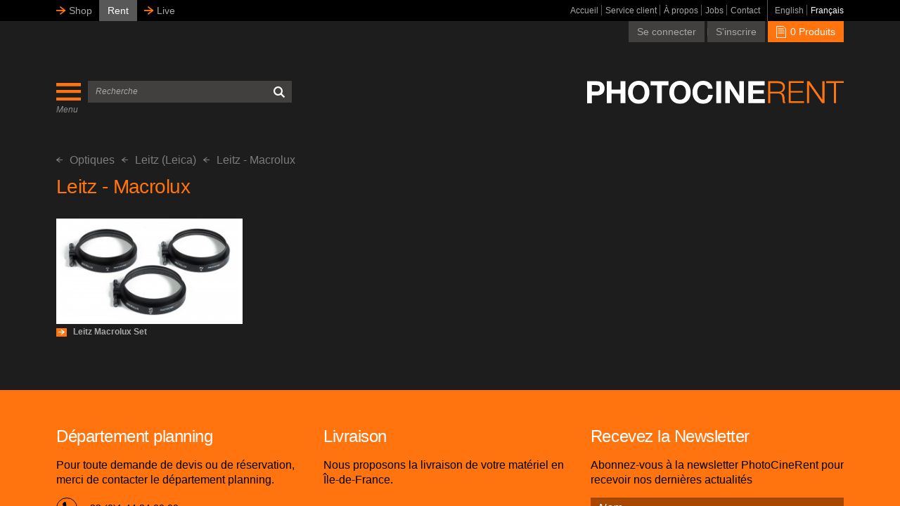

--- FILE ---
content_type: text/html; charset=UTF-8
request_url: https://photocinerent.com/fr/optiques/leitz-leica/leitz-macrolux
body_size: 23929
content:
<!DOCTYPE html>
<html lang="fr">
<head>
    <base href="https://photocinerent.com">
    <meta charset="utf-8">

    
    <meta http-equiv="content-type" content="text/html;charset=utf-8"/>
    <meta http-equiv="X-UA-Compatible" content="IE=Edge"/>
    <meta name="viewport" content="width=device-width, initial-scale=1, maximum-scale=1, user-scalable=no"/>
    <meta http-equiv="cleartype" content="on"/>
    <meta name="csrf-token" content="4GiHUZK8g6E61EkWZuKFl7lJGOMZSGaXbfEQo940">

        <title>Leitz - Macrolux | PhotoCineRent</title>

            <meta name="description" content="En plein centre de Paris, d&eacute;couvrez notre large gamme de cam&eacute;ras num&eacute;riques et d&#039;optiques adapt&eacute;e &agrave; toutes vos productions audiovisuelles professionnelles."/>
    
    <link rel="shortcut icon" href="https://photocinerent.com/assets/img/favicon.png"/>

                        <meta property="og:title" content="Leitz - Macrolux | PhotoCineRent"/>
        
        <meta property="og:url" content="https://photocinerent.com/fr/optiques/leitz-leica/leitz-macrolux"/>



                    <meta property="og:description" content="En plein centre de Paris, d&eacute;couvrez notre large gamme de cam&eacute;ras num&eacute;riques et d&#039;optiques adapt&eacute;e &agrave; toutes vos productions audiovisuelles professionnelles."/>
            
    <meta property="og:type" content="website">
    <meta property="og:site_name" content="PhotoCineRent"/>
    <link rel="stylesheet" href="https://photocinerent.com/assets/css/main.min.css?ts=1608058206">
</head>
<body>

    <!-- Global site tag (gtag.js) - Google Analytics -->
    <script async src="https://www.googletagmanager.com/gtag/js?id=UA-157715832-1"></script>
    <script>
        window.dataLayer = window.dataLayer || [];
        function gtag(){dataLayer.push(arguments);}
        gtag('js', new Date());
        gtag('config', 'UA-157715832-1');
    </script>

<!-- wrapper -->
<div class="wrapper">
    <!-- pusher -->
    <div class="mp-pusher">
        <!-- mp-menu -->
<nav class="mp-menu mp-overlap hidden-sm hidden-md hidden-lg" id="mp-menu">
    <ul class="mp-menu-static js-mp-menu-calc-height">
        <em class="mp-menu-close"></em>
        <li class="mp-menu-static-item">
            <a href="https://photocinerent.com/fr" target="_self"
               title="Accueil">
                Accueil
            </a>
        </li>
        <li class="mp-menu-static-item">
            <a href="https://photocinerent.com/fr/service-client" target="_self"
               title="Service client">
                Service client
            </a>
        </li>
        <li class="mp-menu-static-item active">
            <a href="https://photocinerent.com/fr/a-propos-de-nous" target="_self"
               title="À propos">
                À propos
            </a>
        </li>

        <li class="mp-menu-static-item">
            <a href="https://photocinerent.com/fr/carrieres" target="_blank"
               title="Jobs">
                Jobs
            </a>
        </li>

        <li class="mp-menu-static-item">
            <a href="https://photocinerent.com/fr/contact" target="_self"
               title="Contact">
                Contact
            </a>
        </li>
    </ul>

    <ul class="mp-menu-dynamic">
        <div class="mp-level">
            <h2>Products</h2>
            <ul>
                                                                                                                                        <li>
                                                    <a href="#" title="Optiques">Optiques</a>
                                            </li>
                    <div class="mp-level">
                        <h2>Optiques</h2>
                                                    <ul>
                                                                                                                                                                                                                                                        <li>
                                                                                    <a href="https://photocinerent.com/fr/optiques/angenieux"
                                               title="Angenieux">
                                                Angenieux
                                            </a>
                                                                            </li>
                                    <div class="mp-level">
                                        <h2>Angenieux</h2>
                                                                                    <ul>
                                                                                                                                                                                                            <li>
                                                        <a
                                                                href="https://photocinerent.com/fr/optiques/angenieux/optimo-prime"
                                                                title="Optimo Prime"
                                                        >Optimo Prime</a>
                                                    </li>
                                                                                                                                                                                                            <li>
                                                        <a
                                                                href="https://photocinerent.com/fr/optiques/angenieux/optimo"
                                                                title="Optimo"
                                                        >Optimo</a>
                                                    </li>
                                                                                                                                                                                                            <li>
                                                        <a
                                                                href="https://photocinerent.com/fr/optiques/angenieux/optimo-anamorphic"
                                                                title="Optimo Anamorphic"
                                                        >Optimo Anamorphic</a>
                                                    </li>
                                                                                                                                                                                                            <li>
                                                        <a
                                                                href="https://photocinerent.com/fr/optiques/angenieux/type-ez"
                                                                title="Type EZ"
                                                        >Type EZ</a>
                                                    </li>
                                                                                                                                                                                                            <li>
                                                        <a
                                                                href="https://photocinerent.com/fr/optiques/angenieux/zoom-vintage"
                                                                title="Zoom Vintage"
                                                        >Zoom Vintage</a>
                                                    </li>
                                                                                            </ul>
                                                                            </div>
                                                                                                                                                                                                                                                        <li>
                                                                                    <a href="https://photocinerent.com/fr/optiques/arri"
                                               title="ARRI">
                                                ARRI
                                            </a>
                                                                            </li>
                                    <div class="mp-level">
                                        <h2>ARRI</h2>
                                                                                    <ul>
                                                                                                                                                                                                            <li>
                                                        <a
                                                                href="https://photocinerent.com/fr/optiques/arri/arri-zeiss-master-anamorphic"
                                                                title="ARRI / ZEISS - Master Anamorphic"
                                                        >ARRI / ZEISS - Master Anamorphic</a>
                                                    </li>
                                                                                                                                                                                                            <li>
                                                        <a
                                                                href="https://photocinerent.com/fr/optiques/arri/arri-zeiss-master-prime"
                                                                title="ARRI / ZEISS - Master Prime"
                                                        >ARRI / ZEISS - Master Prime</a>
                                                    </li>
                                                                                                                                                                                                            <li>
                                                        <a
                                                                href="https://photocinerent.com/fr/optiques/arri/arri-signature-prime"
                                                                title="ARRI Signature Prime"
                                                        >ARRI Signature Prime</a>
                                                    </li>
                                                                                                                                                                                                            <li>
                                                        <a
                                                                href="https://photocinerent.com/fr/optiques/arri/arri-signature-zoom"
                                                                title="ARRI Signature Zoom"
                                                        >ARRI Signature Zoom</a>
                                                    </li>
                                                                                                                                                                                                            <li>
                                                        <a
                                                                href="https://photocinerent.com/fr/optiques/arri/arri-zeiss-ultra-prime"
                                                                title="ARRI / ZEISS - Ultra Prime"
                                                        >ARRI / ZEISS - Ultra Prime</a>
                                                    </li>
                                                                                                                                                                                                            <li>
                                                        <a
                                                                href="https://photocinerent.com/fr/optiques/arri/arri-ultra-wide-zoom"
                                                                title="ARRI Ultra Wide Zoom"
                                                        >ARRI Ultra Wide Zoom</a>
                                                    </li>
                                                                                            </ul>
                                                                            </div>
                                                                                                                                                                                                                                                        <li>
                                                                                    <a href="https://photocinerent.com/fr/optiques/atlas-lens-co"
                                               title="Atlas Lens Co">
                                                Atlas Lens Co
                                            </a>
                                                                            </li>
                                    <div class="mp-level">
                                        <h2>Atlas Lens Co</h2>
                                                                                    <ul>
                                                                                                                                                                                                            <li>
                                                        <a
                                                                href="https://photocinerent.com/fr/optiques/atlas-lens-co/atlas-lens-co-orion"
                                                                title="Atlas Lens Co - Orion"
                                                        >Atlas Lens Co - Orion</a>
                                                    </li>
                                                                                            </ul>
                                                                            </div>
                                                                                                                                                                                                                                                        <li>
                                                                                    <a href="https://photocinerent.com/fr/optiques/canon"
                                               title="Canon">
                                                Canon
                                            </a>
                                                                            </li>
                                    <div class="mp-level">
                                        <h2>Canon</h2>
                                                                                    <ul>
                                                                                                                                                                                                            <li>
                                                        <a
                                                                href="https://photocinerent.com/fr/optiques/canon/canon-cn-e"
                                                                title="Canon CN-E "
                                                        >Canon CN-E </a>
                                                    </li>
                                                                                                                                                                                                            <li>
                                                        <a
                                                                href="https://photocinerent.com/fr/optiques/canon/canon-sumire-primes"
                                                                title="Canon Sumire Primes"
                                                        >Canon Sumire Primes</a>
                                                    </li>
                                                                                                                                                                                                            <li>
                                                        <a
                                                                href="https://photocinerent.com/fr/optiques/canon/canon-rf-zooms"
                                                                title="Canon RF - Zooms"
                                                        >Canon RF - Zooms</a>
                                                    </li>
                                                                                                                                                                                                            <li>
                                                        <a
                                                                href="https://photocinerent.com/fr/optiques/canon/canon-rf-focales-fixes"
                                                                title="Canon RF - Focales fixes"
                                                        >Canon RF - Focales fixes</a>
                                                    </li>
                                                                                                                                                                                                            <li>
                                                        <a
                                                                href="https://photocinerent.com/fr/optiques/canon/canon-ef-zooms"
                                                                title="Canon EF - Zooms"
                                                        >Canon EF - Zooms</a>
                                                    </li>
                                                                                                                                                                                                            <li>
                                                        <a
                                                                href="https://photocinerent.com/fr/optiques/canon/canon-ef-focales-fixes"
                                                                title="Canon EF - Focales fixes"
                                                        >Canon EF - Focales fixes</a>
                                                    </li>
                                                                                                                                                                                                            <li>
                                                        <a
                                                                href="https://photocinerent.com/fr/optiques/canon/canon-ts-e-optique-a-decentrement"
                                                                title="Canon TS-E - Optique à décentrement"
                                                        >Canon TS-E - Optique à décentrement</a>
                                                    </li>
                                                                                            </ul>
                                                                            </div>
                                                                                                                                                                                                                                                        <li>
                                                                                    <a href="https://photocinerent.com/fr/optiques/cooke"
                                               title="Cooke">
                                                Cooke
                                            </a>
                                                                            </li>
                                    <div class="mp-level">
                                        <h2>Cooke</h2>
                                                                                    <ul>
                                                                                                                                                                                                            <li>
                                                        <a
                                                                href="https://photocinerent.com/fr/optiques/cooke/cooke-anamorphici-full-frame-plus-special-flare"
                                                                title="Cooke - Anamorphic/i Full Frame Plus (Special Flare)"
                                                        >Cooke - Anamorphic/i Full Frame Plus (Special Flare)</a>
                                                    </li>
                                                                                                                                                                                                            <li>
                                                        <a
                                                                href="https://photocinerent.com/fr/optiques/cooke/cooke-anamorphici"
                                                                title="Cooke - Anamorphic/i"
                                                        >Cooke - Anamorphic/i</a>
                                                    </li>
                                                                                                                                                                                                            <li>
                                                        <a
                                                                href="https://photocinerent.com/fr/optiques/cooke/cooke-panchroi-classic-s35"
                                                                title="Cooke - Panchro/I Classic (S35)"
                                                        >Cooke - Panchro/I Classic (S35)</a>
                                                    </li>
                                                                                                                                                                                                            <li>
                                                        <a
                                                                href="https://photocinerent.com/fr/optiques/cooke/cooke-panchroi-classic-full-frame"
                                                                title="Cooke - Panchro/i Classic FULL FRAME"
                                                        >Cooke - Panchro/i Classic FULL FRAME</a>
                                                    </li>
                                                                                                                                                                                                            <li>
                                                        <a
                                                                href="https://photocinerent.com/fr/optiques/cooke/cooke-s5i"
                                                                title="Cooke - S5/i"
                                                        >Cooke - S5/i</a>
                                                    </li>
                                                                                                                                                                                                            <li>
                                                        <a
                                                                href="https://photocinerent.com/fr/optiques/cooke/cooke-s4i"
                                                                title="Cooke - S4/i"
                                                        >Cooke - S4/i</a>
                                                    </li>
                                                                                                                                                                                                            <li>
                                                        <a
                                                                href="https://photocinerent.com/fr/optiques/cooke/cooke-mini-s4i"
                                                                title="Cooke - Mini S4/i"
                                                        >Cooke - Mini S4/i</a>
                                                    </li>
                                                                                                                                                                                                            <li>
                                                        <a
                                                                href="https://photocinerent.com/fr/optiques/cooke/cooke-s7i"
                                                                title="Cooke - S7/i"
                                                        >Cooke - S7/i</a>
                                                    </li>
                                                                                                                                                                                                            <li>
                                                        <a
                                                                href="https://photocinerent.com/fr/optiques/cooke/cooke-s2s3-speed-panchro"
                                                                title="Cooke - S2/S3 Speed Panchro"
                                                        >Cooke - S2/S3 Speed Panchro</a>
                                                    </li>
                                                                                                                                                                                                            <li>
                                                        <a
                                                                href="https://photocinerent.com/fr/optiques/cooke/cooke-sp3-full-frame"
                                                                title="Cooke - SP3 Full Frame"
                                                        >Cooke - SP3 Full Frame</a>
                                                    </li>
                                                                                                                                                                                                            <li>
                                                        <a
                                                                href="https://photocinerent.com/fr/optiques/cooke/cooke-vintage"
                                                                title="Cooke - Vintage"
                                                        >Cooke - Vintage</a>
                                                    </li>
                                                                                            </ul>
                                                                            </div>
                                                                                                                                                                                                                                                        <li>
                                                                                    <a href="https://photocinerent.com/fr/optiques/dzo"
                                               title="DZO">
                                                DZO
                                            </a>
                                                                            </li>
                                    <div class="mp-level">
                                        <h2>DZO</h2>
                                                                                    <ul>
                                                                                                                                                                                                            <li>
                                                        <a
                                                                href="https://photocinerent.com/fr/optiques/dzo/dzo-macro"
                                                                title="DZO Macro"
                                                        >DZO Macro</a>
                                                    </li>
                                                                                            </ul>
                                                                            </div>
                                                                                                                                                                                                                                                        <li>
                                                                                    <a href="https://photocinerent.com/fr/optiques/hanse-inno-tech"
                                               title="Hanse Inno Tech ">
                                                Hanse Inno Tech 
                                            </a>
                                                                            </li>
                                    <div class="mp-level">
                                        <h2>Hanse Inno Tech </h2>
                                                                            </div>
                                                                                                                                                                                                                                                        <li>
                                                                                    <a href="https://photocinerent.com/fr/optiques/ibe-optics"
                                               title="IBE Optics">
                                                IBE Optics
                                            </a>
                                                                            </li>
                                    <div class="mp-level">
                                        <h2>IBE Optics</h2>
                                                                            </div>
                                                                                                                                                                                                                                                        <li>
                                                                                    <a href="https://photocinerent.com/fr/optiques/gecko-cam"
                                               title="Gecko Cam">
                                                Gecko Cam
                                            </a>
                                                                            </li>
                                    <div class="mp-level">
                                        <h2>Gecko Cam</h2>
                                                                            </div>
                                                                                                                                                                                                                                                        <li>
                                                                                    <a href="https://photocinerent.com/fr/optiques/fujinon"
                                               title="Fujinon">
                                                Fujinon
                                            </a>
                                                                            </li>
                                    <div class="mp-level">
                                        <h2>Fujinon</h2>
                                                                                    <ul>
                                                                                                                                                                                                            <li>
                                                        <a
                                                                href="https://photocinerent.com/fr/optiques/fujinon/fujinon-duvo-hzk"
                                                                title="Fujinon - Duvo HZK"
                                                        >Fujinon - Duvo HZK</a>
                                                    </li>
                                                                                                                                                                                                            <li>
                                                        <a
                                                                href="https://photocinerent.com/fr/optiques/fujinon/fujinon-premista"
                                                                title="Fujinon - Premista"
                                                        >Fujinon - Premista</a>
                                                    </li>
                                                                                                                                                                                                            <li>
                                                        <a
                                                                href="https://photocinerent.com/fr/optiques/fujinon/fujinon-hk-premier"
                                                                title="Fujinon - HK Premier "
                                                        >Fujinon - HK Premier </a>
                                                    </li>
                                                                                                                                                                                                            <li>
                                                        <a
                                                                href="https://photocinerent.com/fr/optiques/fujinon/fujinon-cabrio"
                                                                title="Fujinon - Cabrio "
                                                        >Fujinon - Cabrio </a>
                                                    </li>
                                                                                                                                                                                                            <li>
                                                        <a
                                                                href="https://photocinerent.com/fr/optiques/fujinon/fujinon-mk-monture-sony-e"
                                                                title="Fujinon - MK (monture Sony E)"
                                                        >Fujinon - MK (monture Sony E)</a>
                                                    </li>
                                                                                                                                                                                                            <li>
                                                        <a
                                                                href="https://photocinerent.com/fr/optiques/fujinon/fujinon-23-monture-b4"
                                                                title="Fujinon - 2/3'' (monture B4)"
                                                        >Fujinon - 2/3'' (monture B4)</a>
                                                    </li>
                                                                                                                                                                                                            <li>
                                                        <a
                                                                href="https://photocinerent.com/fr/optiques/fujinon/fujinon-gf"
                                                                title="Fujinon - GF"
                                                        >Fujinon - GF</a>
                                                    </li>
                                                                                            </ul>
                                                                            </div>
                                                                                                                                                                                                                                                        <li>
                                                                                    <a href="https://photocinerent.com/fr/optiques/laowa"
                                               title="Laowa">
                                                Laowa
                                            </a>
                                                                            </li>
                                    <div class="mp-level">
                                        <h2>Laowa</h2>
                                                                                    <ul>
                                                                                                                                                                                                            <li>
                                                        <a
                                                                href="https://photocinerent.com/fr/optiques/laowa/laowa-macro-2"
                                                                title="Laowa - Macro"
                                                        >Laowa - Macro</a>
                                                    </li>
                                                                                                                                                                                                            <li>
                                                        <a
                                                                href="https://photocinerent.com/fr/optiques/laowa/laowa-grand-angles-1"
                                                                title="Laowa - Grand angles"
                                                        >Laowa - Grand angles</a>
                                                    </li>
                                                                                                                                                                                                            <li>
                                                        <a
                                                                href="https://photocinerent.com/fr/optiques/laowa/laowa-zooms"
                                                                title="Laowa - Zooms"
                                                        >Laowa - Zooms</a>
                                                    </li>
                                                                                                                                                                                                            <li>
                                                        <a
                                                                href="https://photocinerent.com/fr/optiques/laowa/laowa-sunlight-full-frame-2x-anamorphic"
                                                                title="Laowa - Sunlight (Full Frame 2X Anamorphic)"
                                                        >Laowa - Sunlight (Full Frame 2X Anamorphic)</a>
                                                    </li>
                                                                                                                                                                                                            <li>
                                                        <a
                                                                href="https://photocinerent.com/fr/optiques/laowa/laowa-proteus-s35-2x-anamorphic"
                                                                title="Laowa - Proteus (S35 2X Anamorphic)"
                                                        >Laowa - Proteus (S35 2X Anamorphic)</a>
                                                    </li>
                                                                                                                                                                                                            <li>
                                                        <a
                                                                href="https://photocinerent.com/fr/optiques/laowa/laowa-nanomorph-s35-15x-anamorphic"
                                                                title="Laowa - Nanomorph (S35 1.5X Anamorphic)"
                                                        >Laowa - Nanomorph (S35 1.5X Anamorphic)</a>
                                                    </li>
                                                                                            </ul>
                                                                            </div>
                                                                                                                                                                                                                                                        <li>
                                                                                    <a href="https://photocinerent.com/fr/optiques/leitz-leica"
                                               title="Leitz (Leica)">
                                                Leitz (Leica)
                                            </a>
                                                                            </li>
                                    <div class="mp-level">
                                        <h2>Leitz (Leica)</h2>
                                                                                    <ul>
                                                                                                                                                                                                            <li>
                                                        <a
                                                                href="https://photocinerent.com/fr/optiques/leitz-leica/leitz-summicron-c"
                                                                title="Leitz - Summicron-C"
                                                        >Leitz - Summicron-C</a>
                                                    </li>
                                                                                                                                                                                                            <li>
                                                        <a
                                                                href="https://photocinerent.com/fr/optiques/leitz-leica/leitz-thalia"
                                                                title="Leitz - Thalia"
                                                        >Leitz - Thalia</a>
                                                    </li>
                                                                                                                                                                                                            <li>
                                                        <a
                                                                href="https://photocinerent.com/fr/optiques/leitz-leica/leitz-summilux-c"
                                                                title="Leitz - Summilux-C"
                                                        >Leitz - Summilux-C</a>
                                                    </li>
                                                                                                                                                                                                            <li>
                                                        <a
                                                                href="https://photocinerent.com/fr/optiques/leitz-leica/leitz-m-08"
                                                                title="Leitz - M 0.8"
                                                        >Leitz - M 0.8</a>
                                                    </li>
                                                                                                                                                                                                            <li>
                                                        <a
                                                                href="https://photocinerent.com/fr/optiques/leitz-leica/leitz-macrolux"
                                                                title="Leitz - Macrolux"
                                                        >Leitz - Macrolux</a>
                                                    </li>
                                                                                                                                                                                                            <li>
                                                        <a
                                                                href="https://photocinerent.com/fr/optiques/leitz-leica/leica-elmarit-r"
                                                                title="Leica Elmarit-R"
                                                        >Leica Elmarit-R</a>
                                                    </li>
                                                                                            </ul>
                                                                            </div>
                                                                                                                                                                                                                                                        <li>
                                                                                    <a href="https://photocinerent.com/fr/optiques/ps-technik"
                                               title="P+S Technik">
                                                P+S Technik
                                            </a>
                                                                            </li>
                                    <div class="mp-level">
                                        <h2>P+S Technik</h2>
                                                                                    <ul>
                                                                                                                                                                                                            <li>
                                                        <a
                                                                href="https://photocinerent.com/fr/optiques/ps-technik/technovision-15x"
                                                                title="Technovision 1.5x"
                                                        >Technovision 1.5x</a>
                                                    </li>
                                                                                                                                                                                                            <li>
                                                        <a
                                                                href="https://photocinerent.com/fr/optiques/ps-technik/evolution-2x"
                                                                title="Evolution 2x"
                                                        >Evolution 2x</a>
                                                    </li>
                                                                                            </ul>
                                                                            </div>
                                                                                                                                                                                                                                                        <li>
                                                                                    <a href="https://photocinerent.com/fr/optiques/panasonic"
                                               title="Panasonic ">
                                                Panasonic 
                                            </a>
                                                                            </li>
                                    <div class="mp-level">
                                        <h2>Panasonic </h2>
                                                                                    <ul>
                                                                                                                                                                                                            <li>
                                                        <a
                                                                href="https://photocinerent.com/fr/optiques/panasonic/micro-43"
                                                                title="Micro 4/3"
                                                        >Micro 4/3</a>
                                                    </li>
                                                                                                                                                                                                            <li>
                                                        <a
                                                                href="https://photocinerent.com/fr/optiques/panasonic/l-mount"
                                                                title="L-mount"
                                                        >L-mount</a>
                                                    </li>
                                                                                            </ul>
                                                                            </div>
                                                                                                                                                                                                                                                        <li>
                                                                                    <a href="https://photocinerent.com/fr/optiques/schneider-kreuznach"
                                               title="Schneider Kreuznach">
                                                Schneider Kreuznach
                                            </a>
                                                                            </li>
                                    <div class="mp-level">
                                        <h2>Schneider Kreuznach</h2>
                                                                                    <ul>
                                                                                                                                                                                                            <li>
                                                        <a
                                                                href="https://photocinerent.com/fr/optiques/schneider-kreuznach/cine-xenar"
                                                                title="Cine-Xenar"
                                                        >Cine-Xenar</a>
                                                    </li>
                                                                                                                                                                                                            <li>
                                                        <a
                                                                href="https://photocinerent.com/fr/optiques/schneider-kreuznach/cine-xenon"
                                                                title="Cine-Xenon"
                                                        >Cine-Xenon</a>
                                                    </li>
                                                                                            </ul>
                                                                            </div>
                                                                                                                                                                                                                                                        <li>
                                                                                    <a href="https://photocinerent.com/fr/optiques/sigma"
                                               title="Sigma">
                                                Sigma
                                            </a>
                                                                            </li>
                                    <div class="mp-level">
                                        <h2>Sigma</h2>
                                                                                    <ul>
                                                                                                                                                                                                            <li>
                                                        <a
                                                                href="https://photocinerent.com/fr/optiques/sigma/sigma-optiques-cine"
                                                                title="Sigma Optiques Cine"
                                                        >Sigma Optiques Cine</a>
                                                    </li>
                                                                                                                                                                                                            <li>
                                                        <a
                                                                href="https://photocinerent.com/fr/optiques/sigma/sigma-classic"
                                                                title="Sigma Classic"
                                                        >Sigma Classic</a>
                                                    </li>
                                                                                                                                                                                                            <li>
                                                        <a
                                                                href="https://photocinerent.com/fr/optiques/sigma/sigma-optiques-photo"
                                                                title="Sigma Optiques photo"
                                                        >Sigma Optiques photo</a>
                                                    </li>
                                                                                            </ul>
                                                                            </div>
                                                                                                                                                                                                                                                        <li>
                                                                                    <a href="https://photocinerent.com/fr/optiques/sony"
                                               title="Sony">
                                                Sony
                                            </a>
                                                                            </li>
                                    <div class="mp-level">
                                        <h2>Sony</h2>
                                                                                    <ul>
                                                                                                                                                                                                            <li>
                                                        <a
                                                                href="https://photocinerent.com/fr/optiques/sony/sony-focales-fixes"
                                                                title="Sony Focales Fixes"
                                                        >Sony Focales Fixes</a>
                                                    </li>
                                                                                                                                                                                                            <li>
                                                        <a
                                                                href="https://photocinerent.com/fr/optiques/sony/sony-zooms"
                                                                title="Sony Zooms"
                                                        >Sony Zooms</a>
                                                    </li>
                                                                                            </ul>
                                                                            </div>
                                                                                                                                                                                                                                                        <li>
                                                                                    <a href="https://photocinerent.com/fr/optiques/tamron"
                                               title="Tamron">
                                                Tamron
                                            </a>
                                                                            </li>
                                    <div class="mp-level">
                                        <h2>Tamron</h2>
                                                                            </div>
                                                                                                                                                                                                                                                        <li>
                                                                                    <a href="https://photocinerent.com/fr/optiques/tribe7"
                                               title="Tribe7">
                                                Tribe7
                                            </a>
                                                                            </li>
                                    <div class="mp-level">
                                        <h2>Tribe7</h2>
                                                                            </div>
                                                                                                                                                                                                                                                        <li>
                                                                                    <a href="https://photocinerent.com/fr/optiques/tokina"
                                               title="Tokina">
                                                Tokina
                                            </a>
                                                                            </li>
                                    <div class="mp-level">
                                        <h2>Tokina</h2>
                                                                            </div>
                                                                                                                                                                                                                                                        <li>
                                                                                    <a href="https://photocinerent.com/fr/optiques/voigtlander"
                                               title="Voigtländer">
                                                Voigtländer
                                            </a>
                                                                            </li>
                                    <div class="mp-level">
                                        <h2>Voigtländer</h2>
                                                                                    <ul>
                                                                                                                                                                                                            <li>
                                                        <a
                                                                href="https://photocinerent.com/fr/optiques/voigtlander/micro-43"
                                                                title="Micro 4/3"
                                                        >Micro 4/3</a>
                                                    </li>
                                                                                            </ul>
                                                                            </div>
                                                                                                                                                                                                                                                        <li>
                                                                                    <a href="https://photocinerent.com/fr/optiques/xeen"
                                               title="Xeen">
                                                Xeen
                                            </a>
                                                                            </li>
                                    <div class="mp-level">
                                        <h2>Xeen</h2>
                                                                            </div>
                                                                                                                                                                                                                                                        <li>
                                                                                    <a href="https://photocinerent.com/fr/optiques/zeiss"
                                               title="ZEISS">
                                                ZEISS
                                            </a>
                                                                            </li>
                                    <div class="mp-level">
                                        <h2>ZEISS</h2>
                                                                                    <ul>
                                                                                                                                                                                                            <li>
                                                        <a
                                                                href="https://photocinerent.com/fr/optiques/zeiss/zeiss-supreme-prime-radiance"
                                                                title="ZEISS - Supreme Prime Radiance"
                                                        >ZEISS - Supreme Prime Radiance</a>
                                                    </li>
                                                                                                                                                                                                            <li>
                                                        <a
                                                                href="https://photocinerent.com/fr/optiques/zeiss/zeiss-optiques-zoom"
                                                                title="ZEISS - Optiques Zoom"
                                                        >ZEISS - Optiques Zoom</a>
                                                    </li>
                                                                                                                                                                                                            <li>
                                                        <a
                                                                href="https://photocinerent.com/fr/optiques/zeiss/zeiss-supreme-prime"
                                                                title="ZEISS - Supreme Prime"
                                                        >ZEISS - Supreme Prime</a>
                                                    </li>
                                                                                                                                                                                                            <li>
                                                        <a
                                                                href="https://photocinerent.com/fr/optiques/zeiss/zeiss-compact-prime-cp2cp3"
                                                                title="ZEISS - Compact Prime CP.2/CP.3"
                                                        >ZEISS - Compact Prime CP.2/CP.3</a>
                                                    </li>
                                                                                                                                                                                                            <li>
                                                        <a
                                                                href="https://photocinerent.com/fr/optiques/zeiss/zeiss-nano-prime"
                                                                title="ZEISS - Nano Prime"
                                                        >ZEISS - Nano Prime</a>
                                                    </li>
                                                                                                                                                                                                            <li>
                                                        <a
                                                                href="https://photocinerent.com/fr/optiques/zeiss/zeiss-optiques-photo-monture-ef"
                                                                title="ZEISS - Optiques Photo (monture EF)"
                                                        >ZEISS - Optiques Photo (monture EF)</a>
                                                    </li>
                                                                                                                                                                                                            <li>
                                                        <a
                                                                href="https://photocinerent.com/fr/optiques/zeiss/arri-zeiss-master-anamorphic"
                                                                title="ARRI / ZEISS - Master Anamorphic"
                                                        >ARRI / ZEISS - Master Anamorphic</a>
                                                    </li>
                                                                                                                                                                                                            <li>
                                                        <a
                                                                href="https://photocinerent.com/fr/optiques/zeiss/arri-zeiss-master-prime"
                                                                title="ARRI / ZEISS - Master Prime"
                                                        >ARRI / ZEISS - Master Prime</a>
                                                    </li>
                                                                                                                                                                                                            <li>
                                                        <a
                                                                href="https://photocinerent.com/fr/optiques/zeiss/arri-zeiss-ultra-prime"
                                                                title="ARRI / ZEISS - Ultra Prime"
                                                        >ARRI / ZEISS - Ultra Prime</a>
                                                    </li>
                                                                                                                                                                                                            <li>
                                                        <a
                                                                href="https://photocinerent.com/fr/optiques/zeiss/zeiss-super-speed-standard-speed-vintage"
                                                                title="ZEISS - Super Speed / Standard Speed (Vintage)"
                                                        >ZEISS - Super Speed / Standard Speed (Vintage)</a>
                                                    </li>
                                                                                            </ul>
                                                                            </div>
                                                                                                                                                                                                                                                        <li>
                                                                                    <a href="https://photocinerent.com/fr/optiques/optiques-specialisees"
                                               title="Optiques spécialisées ">
                                                Optiques spécialisées 
                                            </a>
                                                                            </li>
                                    <div class="mp-level">
                                        <h2>Optiques spécialisées </h2>
                                                                                    <ul>
                                                                                                                                                                                                            <li>
                                                        <a
                                                                href="https://photocinerent.com/fr/optiques/optiques-specialisees/canon"
                                                                title="Canon"
                                                        >Canon</a>
                                                    </li>
                                                                                                                                                                                                            <li>
                                                        <a
                                                                href="https://photocinerent.com/fr/optiques/optiques-specialisees/dzo"
                                                                title="DZO"
                                                        >DZO</a>
                                                    </li>
                                                                                                                                                                                                            <li>
                                                        <a
                                                                href="https://photocinerent.com/fr/optiques/optiques-specialisees/entaniya"
                                                                title="Entaniya"
                                                        >Entaniya</a>
                                                    </li>
                                                                                                                                                                                                            <li>
                                                        <a
                                                                href="https://photocinerent.com/fr/optiques/optiques-specialisees/innovision"
                                                                title="Innovision"
                                                        >Innovision</a>
                                                    </li>
                                                                                                                                                                                                            <li>
                                                        <a
                                                                href="https://photocinerent.com/fr/optiques/optiques-specialisees/infinity"
                                                                title="Infinity"
                                                        >Infinity</a>
                                                    </li>
                                                                                                                                                                                                            <li>
                                                        <a
                                                                href="https://photocinerent.com/fr/optiques/optiques-specialisees/lensbaby"
                                                                title="Lensbaby"
                                                        >Lensbaby</a>
                                                    </li>
                                                                                                                                                                                                            <li>
                                                        <a
                                                                href="https://photocinerent.com/fr/optiques/optiques-specialisees/laowa"
                                                                title="Laowa"
                                                        >Laowa</a>
                                                    </li>
                                                                                                                                                                                                            <li>
                                                        <a
                                                                href="https://photocinerent.com/fr/optiques/optiques-specialisees/nikon"
                                                                title="Nikon"
                                                        >Nikon</a>
                                                    </li>
                                                                                                                                                                                                            <li>
                                                        <a
                                                                href="https://photocinerent.com/fr/optiques/optiques-specialisees/oppenheimer"
                                                                title="Oppenheimer"
                                                        >Oppenheimer</a>
                                                    </li>
                                                                                                                                                                                                            <li>
                                                        <a
                                                                href="https://photocinerent.com/fr/optiques/optiques-specialisees/ps-technik"
                                                                title="P+S Technik"
                                                        >P+S Technik</a>
                                                    </li>
                                                                                            </ul>
                                                                            </div>
                                                                                                                                                                                                                                                        <li>
                                                                                    <a href="https://photocinerent.com/fr/optiques/adaptateurs-optiques"
                                               title="Adaptateurs Optiques">
                                                Adaptateurs Optiques
                                            </a>
                                                                            </li>
                                    <div class="mp-level">
                                        <h2>Adaptateurs Optiques</h2>
                                                                                    <ul>
                                                                                                                                                                                                            <li>
                                                        <a
                                                                href="https://photocinerent.com/fr/optiques/adaptateurs-optiques/angenieux"
                                                                title="Angénieux"
                                                        >Angénieux</a>
                                                    </li>
                                                                                                                                                                                                            <li>
                                                        <a
                                                                href="https://photocinerent.com/fr/optiques/adaptateurs-optiques/canon"
                                                                title="Canon"
                                                        >Canon</a>
                                                    </li>
                                                                                                                                                                                                            <li>
                                                        <a
                                                                href="https://photocinerent.com/fr/optiques/adaptateurs-optiques/denz"
                                                                title="Denz"
                                                        >Denz</a>
                                                    </li>
                                                                                                                                                                                                            <li>
                                                        <a
                                                                href="https://photocinerent.com/fr/optiques/adaptateurs-optiques/lockcircle"
                                                                title="LockCircle"
                                                        >LockCircle</a>
                                                    </li>
                                                                                                                                                                                                            <li>
                                                        <a
                                                                href="https://photocinerent.com/fr/optiques/adaptateurs-optiques/century"
                                                                title="Century"
                                                        >Century</a>
                                                    </li>
                                                                                                                                                                                                            <li>
                                                        <a
                                                                href="https://photocinerent.com/fr/optiques/adaptateurs-optiques/ibe-optics"
                                                                title="IBE Optics "
                                                        >IBE Optics </a>
                                                    </li>
                                                                                                                                                                                                            <li>
                                                        <a
                                                                href="https://photocinerent.com/fr/optiques/adaptateurs-optiques/gecko-cam"
                                                                title="Gecko-Cam"
                                                        >Gecko-Cam</a>
                                                    </li>
                                                                                                                                                                                                            <li>
                                                        <a
                                                                href="https://photocinerent.com/fr/optiques/adaptateurs-optiques/metabones"
                                                                title="Metabones"
                                                        >Metabones</a>
                                                    </li>
                                                                                                                                                                                                            <li>
                                                        <a
                                                                href="https://photocinerent.com/fr/optiques/adaptateurs-optiques/ps-technik"
                                                                title="P+S Technik"
                                                        >P+S Technik</a>
                                                    </li>
                                                                                                                                                                                                            <li>
                                                        <a
                                                                href="https://photocinerent.com/fr/optiques/adaptateurs-optiques/sony"
                                                                title="Sony"
                                                        >Sony</a>
                                                    </li>
                                                                                            </ul>
                                                                            </div>
                                                            </ul>
                                            </div>
                                                                                                                                        <li>
                                                    <a href="#" title="Caméras">Caméras</a>
                                            </li>
                    <div class="mp-level">
                        <h2>Caméras</h2>
                                                    <ul>
                                                                                                                                                                                                                                                        <li>
                                                                                    <a href="https://photocinerent.com/fr/cameras/arri"
                                               title="ARRI">
                                                ARRI
                                            </a>
                                                                            </li>
                                    <div class="mp-level">
                                        <h2>ARRI</h2>
                                                                            </div>
                                                                                                                                                                                                                                                        <li>
                                                                                    <a href="https://photocinerent.com/fr/cameras/blackmagic"
                                               title="BLACKMAGIC">
                                                BLACKMAGIC
                                            </a>
                                                                            </li>
                                    <div class="mp-level">
                                        <h2>BLACKMAGIC</h2>
                                                                            </div>
                                                                                                                                                                                                                                                        <li>
                                                                                    <a href="https://photocinerent.com/fr/cameras/canon"
                                               title="CANON">
                                                CANON
                                            </a>
                                                                            </li>
                                    <div class="mp-level">
                                        <h2>CANON</h2>
                                                                            </div>
                                                                                                                                                                                                                                                        <li>
                                                                                    <a href="https://photocinerent.com/fr/cameras/dji"
                                               title="DJI">
                                                DJI
                                            </a>
                                                                            </li>
                                    <div class="mp-level">
                                        <h2>DJI</h2>
                                                                            </div>
                                                                                                                                                                                                                                                        <li>
                                                                                    <a href="https://photocinerent.com/fr/cameras/fuji"
                                               title="FUJI">
                                                FUJI
                                            </a>
                                                                            </li>
                                    <div class="mp-level">
                                        <h2>FUJI</h2>
                                                                            </div>
                                                                                                                                                                                                                                                        <li>
                                                                                    <a href="https://photocinerent.com/fr/cameras/gopro"
                                               title="GOPRO">
                                                GOPRO
                                            </a>
                                                                            </li>
                                    <div class="mp-level">
                                        <h2>GOPRO</h2>
                                                                            </div>
                                                                                                                                                                                                                                                        <li>
                                                                                    <a href="https://photocinerent.com/fr/cameras/panasonic"
                                               title="PANASONIC">
                                                PANASONIC
                                            </a>
                                                                            </li>
                                    <div class="mp-level">
                                        <h2>PANASONIC</h2>
                                                                            </div>
                                                                                                                                                                                                                                                        <li>
                                                                                    <a href="https://photocinerent.com/fr/cameras/phantom-highspeed"
                                               title="PHANTOM Highspeed">
                                                PHANTOM Highspeed
                                            </a>
                                                                            </li>
                                    <div class="mp-level">
                                        <h2>PHANTOM Highspeed</h2>
                                                                            </div>
                                                                                                                                                                                                                                                        <li>
                                                                                    <a href="https://photocinerent.com/fr/cameras/red"
                                               title="RED ">
                                                RED 
                                            </a>
                                                                            </li>
                                    <div class="mp-level">
                                        <h2>RED </h2>
                                                                            </div>
                                                                                                                                                                                                                                                        <li>
                                                                                    <a href="https://photocinerent.com/fr/cameras/sony"
                                               title="SONY">
                                                SONY
                                            </a>
                                                                            </li>
                                    <div class="mp-level">
                                        <h2>SONY</h2>
                                                                            </div>
                                                            </ul>
                                            </div>
                                                                                                                                        <li>
                                                    <a href="#" title="Accessoires">Accessoires</a>
                                            </li>
                    <div class="mp-level">
                        <h2>Accessoires</h2>
                                                    <ul>
                                                                                                                                                                                                                                                        <li>
                                                                                    <a href="https://photocinerent.com/fr/accessoires/electronic-lens-control"
                                               title="Electronic Lens Control">
                                                Electronic Lens Control
                                            </a>
                                                                            </li>
                                    <div class="mp-level">
                                        <h2>Electronic Lens Control</h2>
                                                                                    <ul>
                                                                                                                                                                                                            <li>
                                                        <a
                                                                href="https://photocinerent.com/fr/accessoires/electronic-lens-control/arri-controle-de-point"
                                                                title="ARRI Contrôle de point "
                                                        >ARRI Contrôle de point </a>
                                                    </li>
                                                                                                                                                                                                            <li>
                                                        <a
                                                                href="https://photocinerent.com/fr/accessoires/electronic-lens-control/arricmotion-active-lens-motor-system"
                                                                title="ARRI/CMotion Active Lens Motor System"
                                                        >ARRI/CMotion Active Lens Motor System</a>
                                                    </li>
                                                                                                                                                                                                            <li>
                                                        <a
                                                                href="https://photocinerent.com/fr/accessoires/electronic-lens-control/cmotion-broadcast-lens-control"
                                                                title="cMotion Broadcast Lens Control"
                                                        >cMotion Broadcast Lens Control</a>
                                                    </li>
                                                                                                                                                                                                            <li>
                                                        <a
                                                                href="https://photocinerent.com/fr/accessoires/electronic-lens-control/cmotion-cpro-active-lens-motor-system"
                                                                title="CMotion cPRO Active Lens Motor System"
                                                        >CMotion cPRO Active Lens Motor System</a>
                                                    </li>
                                                                                                                                                                                                            <li>
                                                        <a
                                                                href="https://photocinerent.com/fr/accessoires/electronic-lens-control/preston"
                                                                title="Preston"
                                                        >Preston</a>
                                                    </li>
                                                                                                                                                                                                            <li>
                                                        <a
                                                                href="https://photocinerent.com/fr/accessoires/electronic-lens-control/ultrasonic-focus-assist"
                                                                title="Ultrasonic Focus Assist"
                                                        >Ultrasonic Focus Assist</a>
                                                    </li>
                                                                                            </ul>
                                                                            </div>
                                                                                                                                                                                                                                                        <li>
                                                                                    <a href="https://photocinerent.com/fr/accessoires/follow-focus"
                                               title="Follow Focus  ">
                                                Follow Focus  
                                            </a>
                                                                            </li>
                                    <div class="mp-level">
                                        <h2>Follow Focus  </h2>
                                                                                    <ul>
                                                                                                                                                                                                            <li>
                                                        <a
                                                                href="https://photocinerent.com/fr/accessoires/follow-focus/arri"
                                                                title="ARRI"
                                                        >ARRI</a>
                                                    </li>
                                                                                                                                                                                                            <li>
                                                        <a
                                                                href="https://photocinerent.com/fr/accessoires/follow-focus/canon"
                                                                title="Canon"
                                                        >Canon</a>
                                                    </li>
                                                                                                                                                                                                            <li>
                                                        <a
                                                                href="https://photocinerent.com/fr/accessoires/follow-focus/oconnor"
                                                                title="OConnor"
                                                        >OConnor</a>
                                                    </li>
                                                                                                                                                                                                            <li>
                                                        <a
                                                                href="https://photocinerent.com/fr/accessoires/follow-focus/denz"
                                                                title="Denz"
                                                        >Denz</a>
                                                    </li>
                                                                                            </ul>
                                                                            </div>
                                                                                                                                                                                                                                                        <li>
                                                                                    <a href="https://photocinerent.com/fr/accessoires/alimentation-batteries"
                                               title="Alimentation / Batteries">
                                                Alimentation / Batteries
                                            </a>
                                                                            </li>
                                    <div class="mp-level">
                                        <h2>Alimentation / Batteries</h2>
                                                                                    <ul>
                                                                                                                                                                                                            <li>
                                                        <a
                                                                href="https://photocinerent.com/fr/accessoires/alimentation-batteries/anton-bauer"
                                                                title="Anton Bauer"
                                                        >Anton Bauer</a>
                                                    </li>
                                                                                                                                                                                                            <li>
                                                        <a
                                                                href="https://photocinerent.com/fr/accessoires/alimentation-batteries/canon"
                                                                title="Canon"
                                                        >Canon</a>
                                                    </li>
                                                                                                                                                                                                            <li>
                                                        <a
                                                                href="https://photocinerent.com/fr/accessoires/alimentation-batteries/bebob"
                                                                title="Bebob"
                                                        >Bebob</a>
                                                    </li>
                                                                                                                                                                                                            <li>
                                                        <a
                                                                href="https://photocinerent.com/fr/accessoires/alimentation-batteries/axcom"
                                                                title="Axcom"
                                                        >Axcom</a>
                                                    </li>
                                                                                                                                                                                                            <li>
                                                        <a
                                                                href="https://photocinerent.com/fr/accessoires/alimentation-batteries/honda"
                                                                title="Honda"
                                                        >Honda</a>
                                                    </li>
                                                                                                                                                                                                            <li>
                                                        <a
                                                                href="https://photocinerent.com/fr/accessoires/alimentation-batteries/nikon"
                                                                title="Nikon"
                                                        >Nikon</a>
                                                    </li>
                                                                                                                                                                                                            <li>
                                                        <a
                                                                href="https://photocinerent.com/fr/accessoires/alimentation-batteries/panasonic"
                                                                title="Panasonic"
                                                        >Panasonic</a>
                                                    </li>
                                                                                                                                                                                                            <li>
                                                        <a
                                                                href="https://photocinerent.com/fr/accessoires/alimentation-batteries/pess-energy"
                                                                title="Pess Energy"
                                                        >Pess Energy</a>
                                                    </li>
                                                                                                                                                                                                            <li>
                                                        <a
                                                                href="https://photocinerent.com/fr/accessoires/alimentation-batteries/red"
                                                                title="Red"
                                                        >Red</a>
                                                    </li>
                                                                                                                                                                                                            <li>
                                                        <a
                                                                href="https://photocinerent.com/fr/accessoires/alimentation-batteries/sony"
                                                                title="Sony"
                                                        >Sony</a>
                                                    </li>
                                                                                                                                                                                                            <li>
                                                        <a
                                                                href="https://photocinerent.com/fr/accessoires/alimentation-batteries/swit"
                                                                title="Swit"
                                                        >Swit</a>
                                                    </li>
                                                                                                                                                                                                            <li>
                                                        <a
                                                                href="https://photocinerent.com/fr/accessoires/alimentation-batteries/switronix"
                                                                title="Switronix"
                                                        >Switronix</a>
                                                    </li>
                                                                                            </ul>
                                                                            </div>
                                                                                                                                                                                                                                                        <li>
                                                                                    <a href="https://photocinerent.com/fr/accessoires/media-cartes-memoire"
                                               title="Média / Cartes Mémoire">
                                                Média / Cartes Mémoire
                                            </a>
                                                                            </li>
                                    <div class="mp-level">
                                        <h2>Média / Cartes Mémoire</h2>
                                                                                    <ul>
                                                                                                                                                                                                            <li>
                                                        <a
                                                                href="https://photocinerent.com/fr/accessoires/media-cartes-memoire/cfast"
                                                                title="CFast"
                                                        >CFast</a>
                                                    </li>
                                                                                                                                                                                                            <li>
                                                        <a
                                                                href="https://photocinerent.com/fr/accessoires/media-cartes-memoire/redmag"
                                                                title="Redmag"
                                                        >Redmag</a>
                                                    </li>
                                                                                                                                                                                                            <li>
                                                        <a
                                                                href="https://photocinerent.com/fr/accessoires/media-cartes-memoire/cineflash-cinemag"
                                                                title="CineFlash / CineMag"
                                                        >CineFlash / CineMag</a>
                                                    </li>
                                                                                                                                                                                                            <li>
                                                        <a
                                                                href="https://photocinerent.com/fr/accessoires/media-cartes-memoire/codex"
                                                                title="Codex"
                                                        >Codex</a>
                                                    </li>
                                                                                                                                                                                                            <li>
                                                        <a
                                                                href="https://photocinerent.com/fr/accessoires/media-cartes-memoire/cf-express-xqd"
                                                                title="CF Express / XQD"
                                                        >CF Express / XQD</a>
                                                    </li>
                                                                                                                                                                                                            <li>
                                                        <a
                                                                href="https://photocinerent.com/fr/accessoires/media-cartes-memoire/sd"
                                                                title="SD"
                                                        >SD</a>
                                                    </li>
                                                                                                                                                                                                            <li>
                                                        <a
                                                                href="https://photocinerent.com/fr/accessoires/media-cartes-memoire/compact-flash"
                                                                title="Compact Flash"
                                                        >Compact Flash</a>
                                                    </li>
                                                                                                                                                                                                            <li>
                                                        <a
                                                                href="https://photocinerent.com/fr/accessoires/media-cartes-memoire/micro-sd"
                                                                title="Micro SD"
                                                        >Micro SD</a>
                                                    </li>
                                                                                                                                                                                                            <li>
                                                        <a
                                                                href="https://photocinerent.com/fr/accessoires/media-cartes-memoire/sony"
                                                                title="Sony"
                                                        >Sony</a>
                                                    </li>
                                                                                                                                                                                                            <li>
                                                        <a
                                                                href="https://photocinerent.com/fr/accessoires/media-cartes-memoire/ssd"
                                                                title="SSD"
                                                        >SSD</a>
                                                    </li>
                                                                                            </ul>
                                                                            </div>
                                                                                                                                                                                                                                                        <li>
                                                                                    <a href="https://photocinerent.com/fr/accessoires/accessoires-camera"
                                               title="Accessoires Caméra ">
                                                Accessoires Caméra 
                                            </a>
                                                                            </li>
                                    <div class="mp-level">
                                        <h2>Accessoires Caméra </h2>
                                                                                    <ul>
                                                                                                                                                                                                            <li>
                                                        <a
                                                                href="https://photocinerent.com/fr/accessoires/accessoires-camera/mattebox"
                                                                title="Mattebox "
                                                        >Mattebox </a>
                                                    </li>
                                                                                                                                                                                                            <li>
                                                        <a
                                                                href="https://photocinerent.com/fr/accessoires/accessoires-camera/sprayoff"
                                                                title="Sprayoff"
                                                        >Sprayoff</a>
                                                    </li>
                                                                                                                                                                                                            <li>
                                                        <a
                                                                href="https://photocinerent.com/fr/accessoires/accessoires-camera/poignees-epaulieres"
                                                                title="Poignées & Epaulières"
                                                        >Poignées & Epaulières</a>
                                                    </li>
                                                                                                                                                                                                            <li>
                                                        <a
                                                                href="https://photocinerent.com/fr/accessoires/accessoires-camera/baseplates-et-accessoires"
                                                                title="Baseplates et Accessoires"
                                                        >Baseplates et Accessoires</a>
                                                    </li>
                                                                                                                                                                                                            <li>
                                                        <a
                                                                href="https://photocinerent.com/fr/accessoires/accessoires-camera/bras-magiques"
                                                                title="Bras magiques"
                                                        >Bras magiques</a>
                                                    </li>
                                                                                                                                                                                                            <li>
                                                        <a
                                                                href="https://photocinerent.com/fr/accessoires/accessoires-camera/viewfinder-for-anamorphic-or-spherical-lenses"
                                                                title="Viewfinder for Anamorphic or Spherical Lenses"
                                                        >Viewfinder for Anamorphic or Spherical Lenses</a>
                                                    </li>
                                                                                            </ul>
                                                                            </div>
                                                                                                                                                                                                                                                        <li>
                                                                                    <a href="https://photocinerent.com/fr/accessoires/steadicam-stabilisateurs"
                                               title="Steadicam / Stabilisateurs">
                                                Steadicam / Stabilisateurs
                                            </a>
                                                                            </li>
                                    <div class="mp-level">
                                        <h2>Steadicam / Stabilisateurs</h2>
                                                                                    <ul>
                                                                                                                                                                                                            <li>
                                                        <a
                                                                href="https://photocinerent.com/fr/accessoires/steadicam-stabilisateurs/arri"
                                                                title="ARRI"
                                                        >ARRI</a>
                                                    </li>
                                                                                                                                                                                                            <li>
                                                        <a
                                                                href="https://photocinerent.com/fr/accessoires/steadicam-stabilisateurs/freefly-systems"
                                                                title="Freefly Systems"
                                                        >Freefly Systems</a>
                                                    </li>
                                                                                                                                                                                                            <li>
                                                        <a
                                                                href="https://photocinerent.com/fr/accessoires/steadicam-stabilisateurs/dji"
                                                                title="DJI"
                                                        >DJI</a>
                                                    </li>
                                                                                                                                                                                                            <li>
                                                        <a
                                                                href="https://photocinerent.com/fr/accessoires/steadicam-stabilisateurs/easyrig"
                                                                title="EasyRig"
                                                        >EasyRig</a>
                                                    </li>
                                                                                                                                                                                                            <li>
                                                        <a
                                                                href="https://photocinerent.com/fr/accessoires/steadicam-stabilisateurs/ready-rig"
                                                                title="Ready Rig"
                                                        >Ready Rig</a>
                                                    </li>
                                                                                                                                                                                                            <li>
                                                        <a
                                                                href="https://photocinerent.com/fr/accessoires/steadicam-stabilisateurs/glidecam"
                                                                title="Glidecam"
                                                        >Glidecam</a>
                                                    </li>
                                                                                                                                                                                                            <li>
                                                        <a
                                                                href="https://photocinerent.com/fr/accessoires/steadicam-stabilisateurs/la-bouee"
                                                                title="La Bouée"
                                                        >La Bouée</a>
                                                    </li>
                                                                                                                                                                                                            <li>
                                                        <a
                                                                href="https://photocinerent.com/fr/accessoires/steadicam-stabilisateurs/zhiyun"
                                                                title="Zhiyun"
                                                        >Zhiyun</a>
                                                    </li>
                                                                                                                                                                                                            <li>
                                                        <a
                                                                href="https://photocinerent.com/fr/accessoires/steadicam-stabilisateurs/snorricam"
                                                                title="Snorricam"
                                                        >Snorricam</a>
                                                    </li>
                                                                                                                                                                                                            <li>
                                                        <a
                                                                href="https://photocinerent.com/fr/accessoires/steadicam-stabilisateurs/tilta"
                                                                title="Tilta"
                                                        >Tilta</a>
                                                    </li>
                                                                                                                                                                                                            <li>
                                                        <a
                                                                href="https://photocinerent.com/fr/accessoires/steadicam-stabilisateurs/casque-pov"
                                                                title="Casque POV"
                                                        >Casque POV</a>
                                                    </li>
                                                                                            </ul>
                                                                            </div>
                                                                                                                                                                                                                                                        <li>
                                                                                    <a href="https://photocinerent.com/fr/accessoires/moniteurs-viseurs"
                                               title="Moniteurs / Viseurs">
                                                Moniteurs / Viseurs
                                            </a>
                                                                            </li>
                                    <div class="mp-level">
                                        <h2>Moniteurs / Viseurs</h2>
                                                                                    <ul>
                                                                                                                                                                                                            <li>
                                                        <a
                                                                href="https://photocinerent.com/fr/accessoires/moniteursviseurs/small-hd"
                                                                title="Small HD"
                                                        >Small HD</a>
                                                    </li>
                                                                                                                                                                                                            <li>
                                                        <a
                                                                href="https://photocinerent.com/fr/accessoires/moniteursviseurs/sony"
                                                                title="Sony"
                                                        >Sony</a>
                                                    </li>
                                                                                                                                                                                                            <li>
                                                        <a
                                                                href="https://photocinerent.com/fr/accessoires/moniteursviseurs/tvlogic"
                                                                title="TVLogic"
                                                        >TVLogic</a>
                                                    </li>
                                                                                                                                                                                                            <li>
                                                        <a
                                                                href="https://photocinerent.com/fr/accessoires/moniteursviseurs/atomos"
                                                                title="Atomos"
                                                        >Atomos</a>
                                                    </li>
                                                                                                                                                                                                            <li>
                                                        <a
                                                                href="https://photocinerent.com/fr/accessoires/moniteursviseurs/astro"
                                                                title="Astro"
                                                        >Astro</a>
                                                    </li>
                                                                                                                                                                                                            <li>
                                                        <a
                                                                href="https://photocinerent.com/fr/accessoires/moniteursviseurs/blackmagic"
                                                                title="Blackmagic"
                                                        >Blackmagic</a>
                                                    </li>
                                                                                                                                                                                                            <li>
                                                        <a
                                                                href="https://photocinerent.com/fr/accessoires/moniteursviseurs/panasonic"
                                                                title="Panasonic"
                                                        >Panasonic</a>
                                                    </li>
                                                                                                                                                                                                            <li>
                                                        <a
                                                                href="https://photocinerent.com/fr/accessoires/moniteurs-viseurs/telestream"
                                                                title="Telestream"
                                                        >Telestream</a>
                                                    </li>
                                                                                                                                                                                                            <li>
                                                        <a
                                                                href="https://photocinerent.com/fr/accessoires/moniteurs-viseurs/transvideo"
                                                                title="Transvideo"
                                                        >Transvideo</a>
                                                    </li>
                                                                                                                                                                                                            <li>
                                                        <a
                                                                href="https://photocinerent.com/fr/accessoires/moniteurs-viseurs/zacuto"
                                                                title="Zacuto"
                                                        >Zacuto</a>
                                                    </li>
                                                                                            </ul>
                                                                            </div>
                                                                                                                                                                                                                                                        <li>
                                                                                    <a href="https://photocinerent.com/fr/accessoires/video-hf"
                                               title="Vidéo HF">
                                                Vidéo HF
                                            </a>
                                                                            </li>
                                    <div class="mp-level">
                                        <h2>Vidéo HF</h2>
                                                                                    <ul>
                                                                                                                                                                                                            <li>
                                                        <a
                                                                href="https://photocinerent.com/fr/accessories/wireless-video/abonair"
                                                                title="ABONAIR"
                                                        >ABONAIR</a>
                                                    </li>
                                                                                                                                                                                                            <li>
                                                        <a
                                                                href="https://photocinerent.com/fr/accessoires/video-hf/transvideo"
                                                                title="Transvideo"
                                                        >Transvideo</a>
                                                    </li>
                                                                                                                                                                                                            <li>
                                                        <a
                                                                href="https://photocinerent.com/fr/accessoires/video-hf/arri"
                                                                title="ARRI"
                                                        >ARRI</a>
                                                    </li>
                                                                                                                                                                                                            <li>
                                                        <a
                                                                href="https://photocinerent.com/fr/accessoires/video-hf/teradek"
                                                                title="Teradek"
                                                        >Teradek</a>
                                                    </li>
                                                                                            </ul>
                                                                            </div>
                                                                                                                                                                                                                                                        <li>
                                                                                    <a href="https://photocinerent.com/fr/accessoires/enregistreurs"
                                               title="Enregistreurs">
                                                Enregistreurs
                                            </a>
                                                                            </li>
                                    <div class="mp-level">
                                        <h2>Enregistreurs</h2>
                                                                                    <ul>
                                                                                                                                                                                                            <li>
                                                        <a
                                                                href="https://photocinerent.com/fr/accessoires/enregistreurs/atomos"
                                                                title="Atomos"
                                                        >Atomos</a>
                                                    </li>
                                                                                                                                                                                                            <li>
                                                        <a
                                                                href="https://photocinerent.com/fr/accessoires/enregistreurs/aja"
                                                                title="Aja"
                                                        >Aja</a>
                                                    </li>
                                                                                                                                                                                                            <li>
                                                        <a
                                                                href="https://photocinerent.com/fr/accessoires/enregistreurs/blackmagic"
                                                                title="Blackmagic"
                                                        >Blackmagic</a>
                                                    </li>
                                                                                                                                                                                                            <li>
                                                        <a
                                                                href="https://photocinerent.com/fr/accessoires/enregistreurs/convergent-design"
                                                                title="Convergent Design"
                                                        >Convergent Design</a>
                                                    </li>
                                                                                                                                                                                                            <li>
                                                        <a
                                                                href="https://photocinerent.com/fr/accessoires/enregistreurs/sound-devices"
                                                                title="Sound Devices"
                                                        >Sound Devices</a>
                                                    </li>
                                                                                            </ul>
                                                                            </div>
                                                                                                                                                                                                                                                        <li>
                                                                                    <a href="https://photocinerent.com/fr/accessoires/filtres"
                                               title="Filtres">
                                                Filtres
                                            </a>
                                                                            </li>
                                    <div class="mp-level">
                                        <h2>Filtres</h2>
                                                                                    <ul>
                                                                                                                                                                                                            <li>
                                                        <a
                                                                href="https://photocinerent.com/fr/accessoires/filtres/filtres-nd-polarisants"
                                                                title="Filtres ND & Polarisants"
                                                        >Filtres ND & Polarisants</a>
                                                    </li>
                                                                                                                                                                                                            <li>
                                                        <a
                                                                href="https://photocinerent.com/fr/accessoires/filtres/filtres-deffets-couleurs"
                                                                title="Filtres d'effets & Couleurs "
                                                        >Filtres d'effets & Couleurs </a>
                                                    </li>
                                                                                                                                                                                                            <li>
                                                        <a
                                                                href="https://photocinerent.com/fr/accessoires/filtres/filtres-de-diffusion"
                                                                title="Filtres de Diffusion "
                                                        >Filtres de Diffusion </a>
                                                    </li>
                                                                                                                                                                                                            <li>
                                                        <a
                                                                href="https://photocinerent.com/fr/accessoires/filtres/dioptries-bonnettes"
                                                                title="Dioptries & Bonnettes"
                                                        >Dioptries & Bonnettes</a>
                                                    </li>
                                                                                            </ul>
                                                                            </div>
                                                                                                                                                                                                                                                        <li>
                                                                                    <a href="https://photocinerent.com/fr/accessoires/prompteurs"
                                               title="Prompteurs">
                                                Prompteurs
                                            </a>
                                                                            </li>
                                    <div class="mp-level">
                                        <h2>Prompteurs</h2>
                                                                            </div>
                                                            </ul>
                                            </div>
                                                                                                                                        <li>
                                                    <a href="#" title="Eclairage">Eclairage</a>
                                            </li>
                    <div class="mp-level">
                        <h2>Eclairage</h2>
                                                    <ul>
                                                                                                                                                                                                                                                        <li>
                                                                                    <a href="https://photocinerent.com/fr/eclairage/eclairage-hmi"
                                               title="Eclairage HMI">
                                                Eclairage HMI
                                            </a>
                                                                            </li>
                                    <div class="mp-level">
                                        <h2>Eclairage HMI</h2>
                                                                                    <ul>
                                                                                                                                                                                                            <li>
                                                        <a
                                                                href="https://photocinerent.com/fr/eclairage/eclairage-hmi/arri"
                                                                title="ARRI"
                                                        >ARRI</a>
                                                    </li>
                                                                                                                                                                                                            <li>
                                                        <a
                                                                href="https://photocinerent.com/fr/eclairage/eclairage-hmi/k5600"
                                                                title="K5600"
                                                        >K5600</a>
                                                    </li>
                                                                                                                                                                                                            <li>
                                                        <a
                                                                href="https://photocinerent.com/fr/eclairage/eclairage-hmi/profoto"
                                                                title="Profoto"
                                                        >Profoto</a>
                                                    </li>
                                                                                                                                                                                                            <li>
                                                        <a
                                                                href="https://photocinerent.com/fr/eclairage/eclairage-hmi/dedolight"
                                                                title="Dedolight"
                                                        >Dedolight</a>
                                                    </li>
                                                                                            </ul>
                                                                            </div>
                                                                                                                                                                                                                                                        <li>
                                                                                    <a href="https://photocinerent.com/fr/eclairage/eclairage-briese"
                                               title="Eclairage Briese">
                                                Eclairage Briese
                                            </a>
                                                                            </li>
                                    <div class="mp-level">
                                        <h2>Eclairage Briese</h2>
                                                                            </div>
                                                                                                                                                                                                                                                        <li>
                                                                                    <a href="https://photocinerent.com/fr/eclairage/eclairage-led"
                                               title="Eclairage LED">
                                                Eclairage LED
                                            </a>
                                                                            </li>
                                    <div class="mp-level">
                                        <h2>Eclairage LED</h2>
                                                                                    <ul>
                                                                                                                                                                                                            <li>
                                                        <a
                                                                href="https://photocinerent.com/fr/eclairage/eclairage-led/aladdin"
                                                                title="ALADDIN"
                                                        >ALADDIN</a>
                                                    </li>
                                                                                                                                                                                                            <li>
                                                        <a
                                                                href="https://photocinerent.com/fr/eclairage/eclairage-led/aputure"
                                                                title="APUTURE"
                                                        >APUTURE</a>
                                                    </li>
                                                                                                                                                                                                            <li>
                                                        <a
                                                                href="https://photocinerent.com/fr/eclairage/eclairage-led/arri"
                                                                title="ARRI"
                                                        >ARRI</a>
                                                    </li>
                                                                                                                                                                                                            <li>
                                                        <a
                                                                href="https://photocinerent.com/fr/eclairage/eclairage-led/astera"
                                                                title="ASTERA"
                                                        >ASTERA</a>
                                                    </li>
                                                                                                                                                                                                            <li>
                                                        <a
                                                                href="https://photocinerent.com/fr/eclairage/eclairage-led/bbs-lighting"
                                                                title="BBS Lighting"
                                                        >BBS Lighting</a>
                                                    </li>
                                                                                                                                                                                                            <li>
                                                        <a
                                                                href="https://photocinerent.com/fr/eclairage/eclairage-led/cineo-lighting"
                                                                title="CINEO LIGHTING"
                                                        >CINEO LIGHTING</a>
                                                    </li>
                                                                                                                                                                                                            <li>
                                                        <a
                                                                href="https://photocinerent.com/fr/eclairage/eclairage-led/creamsource"
                                                                title="CREAMSOURCE"
                                                        >CREAMSOURCE</a>
                                                    </li>
                                                                                                                                                                                                            <li>
                                                        <a
                                                                href="https://photocinerent.com/fr/eclairage/eclairage-led/dedolight"
                                                                title="DEDOLIGHT"
                                                        >DEDOLIGHT</a>
                                                    </li>
                                                                                                                                                                                                            <li>
                                                        <a
                                                                href="https://photocinerent.com/fr/eclairage/eclairage-led/dmg-lumiere"
                                                                title="DMG Lumière"
                                                        >DMG Lumière</a>
                                                    </li>
                                                                                                                                                                                                            <li>
                                                        <a
                                                                href="https://photocinerent.com/fr/eclairage/eclairage-led/fiilex"
                                                                title="FIILEX"
                                                        >FIILEX</a>
                                                    </li>
                                                                                                                                                                                                            <li>
                                                        <a
                                                                href="https://photocinerent.com/fr/eclairage/eclairage-led/kinoflo"
                                                                title="KINOFLO"
                                                        >KINOFLO</a>
                                                    </li>
                                                                                                                                                                                                            <li>
                                                        <a
                                                                href="https://photocinerent.com/fr/eclairage/eclairage-led/lightstar"
                                                                title="LIGHTSTAR"
                                                        >LIGHTSTAR</a>
                                                    </li>
                                                                                                                                                                                                            <li>
                                                        <a
                                                                href="https://photocinerent.com/fr/eclairage/eclairage-led/litepanels"
                                                                title="LITEPANELS"
                                                        >LITEPANELS</a>
                                                    </li>
                                                                                                                                                                                                            <li>
                                                        <a
                                                                href="https://photocinerent.com/fr/eclairage/eclairage-led/litegear"
                                                                title="LITEGEAR"
                                                        >LITEGEAR</a>
                                                    </li>
                                                                                                                                                                                                            <li>
                                                        <a
                                                                href="https://photocinerent.com/fr/eclairage/eclairage-led/nanlite"
                                                                title="NANLITE"
                                                        >NANLITE</a>
                                                    </li>
                                                                                                                                                                                                            <li>
                                                        <a
                                                                href="https://photocinerent.com/fr/eclairage/eclairage-led/nanlux"
                                                                title="NANLUX"
                                                        >NANLUX</a>
                                                    </li>
                                                                                                                                                                                                            <li>
                                                        <a
                                                                href="https://photocinerent.com/fr/eclairage/eclairage-led/rubylight"
                                                                title="RUBYLIGHT"
                                                        >RUBYLIGHT</a>
                                                    </li>
                                                                                            </ul>
                                                                            </div>
                                                                                                                                                                                                                                                        <li>
                                                                                    <a href="https://photocinerent.com/fr/eclairage/eclairage-tungsten"
                                               title="Eclairage Tungsten">
                                                Eclairage Tungsten
                                            </a>
                                                                            </li>
                                    <div class="mp-level">
                                        <h2>Eclairage Tungsten</h2>
                                                                            </div>
                                                                                                                                                                                                                                                        <li>
                                                                                    <a href="https://photocinerent.com/fr/eclairage/eclairage-flash"
                                               title="Eclairage Flash">
                                                Eclairage Flash
                                            </a>
                                                                            </li>
                                    <div class="mp-level">
                                        <h2>Eclairage Flash</h2>
                                                                                    <ul>
                                                                                                                                                                                                            <li>
                                                        <a
                                                                href="https://photocinerent.com/fr/eclairage/eclairage-flash/generateur-sur-secteur"
                                                                title="Générateur sur secteur"
                                                        >Générateur sur secteur</a>
                                                    </li>
                                                                                                                                                                                                            <li>
                                                        <a
                                                                href="https://photocinerent.com/fr/eclairage/eclairage-flash/generateurs-batteries-tetes-flash"
                                                                title="Générateurs batteries / Têtes Flash"
                                                        >Générateurs batteries / Têtes Flash</a>
                                                    </li>
                                                                                                                                                                                                            <li>
                                                        <a
                                                                href="https://photocinerent.com/fr/eclairage/eclairage-flash/tetes-flash-pour-generateur"
                                                                title="Têtes Flash pour Générateur"
                                                        >Têtes Flash pour Générateur</a>
                                                    </li>
                                                                                                                                                                                                            <li>
                                                        <a
                                                                href="https://photocinerent.com/fr/eclairage/eclairage-flash/tetes-flash-monoblock"
                                                                title="Têtes Flash Monoblock"
                                                        >Têtes Flash Monoblock</a>
                                                    </li>
                                                                                                                                                                                                            <li>
                                                        <a
                                                                href="https://photocinerent.com/fr/eclairage/eclairage-flash/flash-sur-boitier-photo"
                                                                title="Flash sur Boîtier Photo"
                                                        >Flash sur Boîtier Photo</a>
                                                    </li>
                                                                                                                                                                                                            <li>
                                                        <a
                                                                href="https://photocinerent.com/fr/eclairage/eclairage-flash/accessoires-pour-flash"
                                                                title="Accessoires pour Flash"
                                                        >Accessoires pour Flash</a>
                                                    </li>
                                                                                            </ul>
                                                                            </div>
                                                                                                                                                                                                                                                        <li>
                                                                                    <a href="https://photocinerent.com/fr/eclairage/eclairage-fluo"
                                               title="Eclairage Fluo">
                                                Eclairage Fluo
                                            </a>
                                                                            </li>
                                    <div class="mp-level">
                                        <h2>Eclairage Fluo</h2>
                                                                            </div>
                                                                                                                                                                                                                                                        <li>
                                                                                    <a href="#" title="Accessoires">
                                                Accessoires
                                            </a>
                                                                            </li>
                                    <div class="mp-level">
                                        <h2>Accessoires</h2>
                                                                                    <ul>
                                                                                                                                                                                                            <li>
                                                        <a
                                                                href="https://photocinerent.com/fr/eclairage/accessoires/gueuses-et-boites"
                                                                title="Gueuses et Boîtes"
                                                        >Gueuses et Boîtes</a>
                                                    </li>
                                                                                                                                                                                                            <li>
                                                        <a
                                                                href="https://photocinerent.com/fr/eclairage/accessoires/cellules-colorimetres"
                                                                title="Cellules, Colorimetres"
                                                        >Cellules, Colorimetres</a>
                                                    </li>
                                                                                                                                                                                                            <li>
                                                        <a
                                                                href="https://photocinerent.com/fr/eclairage/accessoires/accessoires-pour-projecteurs"
                                                                title="Accessoires pour Projecteurs"
                                                        >Accessoires pour Projecteurs</a>
                                                    </li>
                                                                                                                                                                                                            <li>
                                                        <a
                                                                href="https://photocinerent.com/fr/eclairage/accessoires/controle-lumiere-dmx"
                                                                title="Contrôle lumière / DMX"
                                                        >Contrôle lumière / DMX</a>
                                                    </li>
                                                                                            </ul>
                                                                            </div>
                                                                                                                                                                                                                                                        <li>
                                                                                    <a href="#" title="Diffusion et Réflexion">
                                                Diffusion et Réflexion
                                            </a>
                                                                            </li>
                                    <div class="mp-level">
                                        <h2>Diffusion et Réflexion</h2>
                                                                                    <ul>
                                                                                                                                                                                                            <li>
                                                        <a
                                                                href="https://photocinerent.com/fr/eclairage/diffusion-et-reflexion/chimera-et-boite-a-lumiere"
                                                                title="Chimera et Boîte à Lumière"
                                                        >Chimera et Boîte à Lumière</a>
                                                    </li>
                                                                                                                                                                                                            <li>
                                                        <a
                                                                href="https://photocinerent.com/fr/eclairage/diffusion-et-reflexion/reflecteurs"
                                                                title="Réflecteurs"
                                                        >Réflecteurs</a>
                                                    </li>
                                                                                                                                                                                                            <li>
                                                        <a
                                                                href="https://photocinerent.com/fr/eclairage/diffusion-et-reflexion/drapeaux-cutters-et-mama"
                                                                title="Drapeaux, Cutters et Mama"
                                                        >Drapeaux, Cutters et Mama</a>
                                                    </li>
                                                                                                                                                                                                            <li>
                                                        <a
                                                                href="https://photocinerent.com/fr/eclairage/diffusion-et-reflexion/cadres"
                                                                title="Cadres"
                                                        >Cadres</a>
                                                    </li>
                                                                                                                                                                                                            <li>
                                                        <a
                                                                href="https://photocinerent.com/fr/eclairage/diffusion-et-reflexion/toiles"
                                                                title="Toiles"
                                                        >Toiles</a>
                                                    </li>
                                                                                                                                                                                                            <li>
                                                        <a
                                                                href="https://photocinerent.com/fr/eclairage/diffusion-et-reflexion/nids-dabeille"
                                                                title="Nids d'abeille"
                                                        >Nids d'abeille</a>
                                                    </li>
                                                                                                                                                                                                            <li>
                                                        <a
                                                                href="https://photocinerent.com/fr/eclairage/diffusion-et-reflexion/speedring"
                                                                title="Speedring"
                                                        >Speedring</a>
                                                    </li>
                                                                                                                                                                                                            <li>
                                                        <a
                                                                href="https://photocinerent.com/fr/eclairage/diffusion-et-reflexion/kit-lastolite-scrim-jim"
                                                                title="Kit Lastolite Scrim Jim"
                                                        >Kit Lastolite Scrim Jim</a>
                                                    </li>
                                                                                            </ul>
                                                                            </div>
                                                                                                                                                                                                                                                        <li>
                                                                                    <a href="#" title="Grip Lumière">
                                                Grip Lumière
                                            </a>
                                                                            </li>
                                    <div class="mp-level">
                                        <h2>Grip Lumière</h2>
                                                                                    <ul>
                                                                                                                                                                                                            <li>
                                                        <a
                                                                href="https://photocinerent.com/fr/eclairage/grip-lumiere/grip"
                                                                title="Grip"
                                                        >Grip</a>
                                                    </li>
                                                                                                                                                                                                            <li>
                                                        <a
                                                                href="https://photocinerent.com/fr/eclairage/grip-lumiere/deport"
                                                                title="Déport"
                                                        >Déport</a>
                                                    </li>
                                                                                                                                                                                                            <li>
                                                        <a
                                                                href="https://photocinerent.com/fr/eclairage/grip-lumiere/accessoires"
                                                                title="Accessoires"
                                                        >Accessoires</a>
                                                    </li>
                                                                                                                                                                                                            <li>
                                                        <a
                                                                href="https://photocinerent.com/fr/eclairage/grip-lumiere/structures-accessoires"
                                                                title="Structures & accessoires"
                                                        >Structures & accessoires</a>
                                                    </li>
                                                                                            </ul>
                                                                            </div>
                                                                                                                                                                                                                                                        <li>
                                                                                    <a href="https://photocinerent.com/fr/eclairage/pieds"
                                               title="Pieds">
                                                Pieds
                                            </a>
                                                                            </li>
                                    <div class="mp-level">
                                        <h2>Pieds</h2>
                                                                            </div>
                                                                                                                                                                                                                                                        <li>
                                                                                    <a href="https://photocinerent.com/fr/eclairage/distribution-electrique"
                                               title="Distribution Électrique">
                                                Distribution Électrique
                                            </a>
                                                                            </li>
                                    <div class="mp-level">
                                        <h2>Distribution Électrique</h2>
                                                                            </div>
                                                            </ul>
                                            </div>
                                                                                                                                        <li>
                                                    <a href="#" title="Machinerie / Trépieds">Machinerie / Trépieds</a>
                                            </li>
                    <div class="mp-level">
                        <h2>Machinerie / Trépieds</h2>
                                                    <ul>
                                                                                                                                                                                                                                                        <li>
                                                                                    <a href="https://photocinerent.com/fr/machinerie-trepieds/tetes-remote-motion-control"
                                               title="Têtes Remote / Motion Control">
                                                Têtes Remote / Motion Control
                                            </a>
                                                                            </li>
                                    <div class="mp-level">
                                        <h2>Têtes Remote / Motion Control</h2>
                                                                            </div>
                                                                                                                                                                                                                                                        <li>
                                                                                    <a href="https://photocinerent.com/fr/machinerie-trepieds/grues-jibs"
                                               title="Grues / Jibs">
                                                Grues / Jibs
                                            </a>
                                                                            </li>
                                    <div class="mp-level">
                                        <h2>Grues / Jibs</h2>
                                                                            </div>
                                                                                                                                                                                                                                                        <li>
                                                                                    <a href="https://photocinerent.com/fr/machinerie-trepieds/dolly-travelling"
                                               title="Dolly / Travelling">
                                                Dolly / Travelling
                                            </a>
                                                                            </li>
                                    <div class="mp-level">
                                        <h2>Dolly / Travelling</h2>
                                                                            </div>
                                                                                                                                                                                                                                                        <li>
                                                                                    <a href="https://photocinerent.com/fr/machinerie-trepieds/sliders"
                                               title="Sliders">
                                                Sliders
                                            </a>
                                                                            </li>
                                    <div class="mp-level">
                                        <h2>Sliders</h2>
                                                                            </div>
                                                                                                                                                                                                                                                        <li>
                                                                                    <a href="https://photocinerent.com/fr/machinerie-trepieds/trepieds-photo"
                                               title="Trépieds Photo">
                                                Trépieds Photo
                                            </a>
                                                                            </li>
                                    <div class="mp-level">
                                        <h2>Trépieds Photo</h2>
                                                                            </div>
                                                                                                                                                                                                                                                        <li>
                                                                                    <a href="https://photocinerent.com/fr/machinerie-trepieds/tetes-trepieds"
                                               title="Têtes / Trépieds ">
                                                Têtes / Trépieds 
                                            </a>
                                                                            </li>
                                    <div class="mp-level">
                                        <h2>Têtes / Trépieds </h2>
                                                                                    <ul>
                                                                                                                                                                                                            <li>
                                                        <a
                                                                href="https://photocinerent.com/fr/machinerie-trepieds/tetes-trepieds/cartoni"
                                                                title="Cartoni"
                                                        >Cartoni</a>
                                                    </li>
                                                                                                                                                                                                            <li>
                                                        <a
                                                                href="https://photocinerent.com/fr/machinerie-trepieds/tetes-trepieds/denz"
                                                                title="Denz"
                                                        >Denz</a>
                                                    </li>
                                                                                                                                                                                                            <li>
                                                        <a
                                                                href="https://photocinerent.com/fr/machinerie-trepieds/tetes-trepieds/gfm"
                                                                title="GFM"
                                                        >GFM</a>
                                                    </li>
                                                                                                                                                                                                            <li>
                                                        <a
                                                                href="https://photocinerent.com/fr/machinerie-trepieds/tetes-trepieds/griptech"
                                                                title="GripTech"
                                                        >GripTech</a>
                                                    </li>
                                                                                                                                                                                                            <li>
                                                        <a
                                                                href="https://photocinerent.com/fr/machinerie-trepieds/tetes-trepieds/manfrotto"
                                                                title="Manfrotto"
                                                        >Manfrotto</a>
                                                    </li>
                                                                                                                                                                                                            <li>
                                                        <a
                                                                href="https://photocinerent.com/fr/machinerie-trepieds/tetes-trepieds/oconnor"
                                                                title="OConnor"
                                                        >OConnor</a>
                                                    </li>
                                                                                                                                                                                                            <li>
                                                        <a
                                                                href="https://photocinerent.com/fr/machinerie-trepieds/tetes-trepieds/ronford-baker"
                                                                title="Ronford Baker"
                                                        >Ronford Baker</a>
                                                    </li>
                                                                                                                                                                                                            <li>
                                                        <a
                                                                href="https://photocinerent.com/fr/machinerie-trepieds/tetes-trepieds/sachtler"
                                                                title="Sachtler"
                                                        >Sachtler</a>
                                                    </li>
                                                                                                                                                                                                            <li>
                                                        <a
                                                                href="https://photocinerent.com/fr/machinerie-trepieds/tetes-trepieds/vinten"
                                                                title="Vinten"
                                                        >Vinten</a>
                                                    </li>
                                                                                                                                                                                                            <li>
                                                        <a
                                                                href="https://photocinerent.com/fr/machinerie-trepieds/tetes-trepieds/tetes-a-manivelle"
                                                                title="Têtes à manivelle"
                                                        >Têtes à manivelle</a>
                                                    </li>
                                                                                            </ul>
                                                                            </div>
                                                                                                                                                                                                                                                        <li>
                                                                                    <a href="https://photocinerent.com/fr/machinerie-trepieds/systemes-ventouses-et-supports-speciaux"
                                               title="Systèmes ventouses et supports spéciaux">
                                                Systèmes ventouses et supports spéciaux
                                            </a>
                                                                            </li>
                                    <div class="mp-level">
                                        <h2>Systèmes ventouses et supports spéciaux</h2>
                                                                            </div>
                                                                                                                                                                                                                                                        <li>
                                                                                    <a href="https://photocinerent.com/fr/machinerie-trepieds/tournette"
                                               title="Tournette">
                                                Tournette
                                            </a>
                                                                            </li>
                                    <div class="mp-level">
                                        <h2>Tournette</h2>
                                                                            </div>
                                                                                                                                                                                                                                                        <li>
                                                                                    <a href="https://photocinerent.com/fr/machinerie-trepieds/accessoires-machinerie"
                                               title="Accessoires Machinerie">
                                                Accessoires Machinerie
                                            </a>
                                                                            </li>
                                    <div class="mp-level">
                                        <h2>Accessoires Machinerie</h2>
                                                                            </div>
                                                                                                                                                                                                                                                        <li>
                                                                                    <a href="https://photocinerent.com/fr/machinerie-trepieds/modulus-x-truss-rigging"
                                               title="Modulus-X / Truss / Rigging">
                                                Modulus-X / Truss / Rigging
                                            </a>
                                                                            </li>
                                    <div class="mp-level">
                                        <h2>Modulus-X / Truss / Rigging</h2>
                                                                            </div>
                                                            </ul>
                                            </div>
                                                                                                                                        <li>
                                                    <a href="#" title="Audio">Audio</a>
                                            </li>
                    <div class="mp-level">
                        <h2>Audio</h2>
                                                    <ul>
                                                                                                                                                                                                                                                        <li>
                                                                                    <a href="https://photocinerent.com/fr/audio/micro"
                                               title="Micro">
                                                Micro
                                            </a>
                                                                            </li>
                                    <div class="mp-level">
                                        <h2>Micro</h2>
                                                                                    <ul>
                                                                                                                                                                                                            <li>
                                                        <a
                                                                href="https://photocinerent.com/fr/audio/micro/audio-technica"
                                                                title="Audio Technica"
                                                        >Audio Technica</a>
                                                    </li>
                                                                                                                                                                                                            <li>
                                                        <a
                                                                href="https://photocinerent.com/fr/audio/micro/rode"
                                                                title="Røde"
                                                        >Røde</a>
                                                    </li>
                                                                                                                                                                                                            <li>
                                                        <a
                                                                href="https://photocinerent.com/fr/audio/micro/sennheiser"
                                                                title="Sennheiser"
                                                        >Sennheiser</a>
                                                    </li>
                                                                                                                                                                                                            <li>
                                                        <a
                                                                href="https://photocinerent.com/fr/audio/micro/sony"
                                                                title="Sony"
                                                        >Sony</a>
                                                    </li>
                                                                                            </ul>
                                                                            </div>
                                                                                                                                                                                                                                                        <li>
                                                                                    <a href="https://photocinerent.com/fr/audio/enregistreurs"
                                               title="Enregistreurs">
                                                Enregistreurs
                                            </a>
                                                                            </li>
                                    <div class="mp-level">
                                        <h2>Enregistreurs</h2>
                                                                            </div>
                                                                                                                                                                                                                                                        <li>
                                                                                    <a href="https://photocinerent.com/fr/audio/accessoires"
                                               title="Accessoires">
                                                Accessoires
                                            </a>
                                                                            </li>
                                    <div class="mp-level">
                                        <h2>Accessoires</h2>
                                                                                    <ul>
                                                                                                                                                                                                            <li>
                                                        <a
                                                                href="https://photocinerent.com/fr/audio/accessoires/mixettes"
                                                                title="Mixettes"
                                                        >Mixettes</a>
                                                    </li>
                                                                                                                                                                                                            <li>
                                                        <a
                                                                href="https://photocinerent.com/fr/audio/accessoires/casques"
                                                                title="Casques"
                                                        >Casques</a>
                                                    </li>
                                                                                            </ul>
                                                                            </div>
                                                                                                                                                                                                                                                        <li>
                                                                                    <a href="https://photocinerent.com/fr/audio/hf"
                                               title="HF">
                                                HF
                                            </a>
                                                                            </li>
                                    <div class="mp-level">
                                        <h2>HF</h2>
                                                                            </div>
                                                                                                                                                                                                                                                        <li>
                                                                                    <a href="https://photocinerent.com/fr/audio/intercom"
                                               title="Intercom">
                                                Intercom
                                            </a>
                                                                            </li>
                                    <div class="mp-level">
                                        <h2>Intercom</h2>
                                                                                    <ul>
                                                                                                                                                                                                            <li>
                                                        <a
                                                                href="https://photocinerent.com/fr/audio/intercom/riedel"
                                                                title="Riedel"
                                                        >Riedel</a>
                                                    </li>
                                                                                                                                                                                                            <li>
                                                        <a
                                                                href="https://photocinerent.com/fr/audio/intercom/telex"
                                                                title="Telex"
                                                        >Telex</a>
                                                    </li>
                                                                                            </ul>
                                                                            </div>
                                                            </ul>
                                            </div>
                                                                                                                                        <li>
                                                    <a href="#" title="Régie ">Régie </a>
                                            </li>
                    <div class="mp-level">
                        <h2>Régie </h2>
                                                    <ul>
                                                                                                                                                                                                                                                        <li>
                                                                                    <a href="https://photocinerent.com/fr/regie/tentes-de-tournage"
                                               title="Tentes de Tournage">
                                                Tentes de Tournage
                                            </a>
                                                                            </li>
                                    <div class="mp-level">
                                        <h2>Tentes de Tournage</h2>
                                                                            </div>
                                                                                                                                                                                                                                                        <li>
                                                                                    <a href="https://photocinerent.com/fr/regie/regie-generale"
                                               title="Régie générale">
                                                Régie générale
                                            </a>
                                                                            </li>
                                    <div class="mp-level">
                                        <h2>Régie générale</h2>
                                                                            </div>
                                                                                                                                                                                                                                                        <li>
                                                                                    <a href="https://photocinerent.com/fr/regie/roulantes"
                                               title="Roulantes">
                                                Roulantes
                                            </a>
                                                                            </li>
                                    <div class="mp-level">
                                        <h2>Roulantes</h2>
                                                                            </div>
                                                            </ul>
                                            </div>
                                                                                                                                        <li>
                                                    <a href="#" title="Multi-caméra / DIT">Multi-caméra / DIT</a>
                                            </li>
                    <div class="mp-level">
                        <h2>Multi-caméra / DIT</h2>
                                                    <ul>
                                                                                                                                                                                                                                                        <li>
                                                                                    <a href="https://photocinerent.com/fr/multi-camera-dit/melangeurs-multiview"
                                               title="Mélangeurs / Multiview">
                                                Mélangeurs / Multiview
                                            </a>
                                                                            </li>
                                    <div class="mp-level">
                                        <h2>Mélangeurs / Multiview</h2>
                                                                            </div>
                                                                                                                                                                                                                                                        <li>
                                                                                    <a href="https://photocinerent.com/fr/multi-camera-dit/synchro-tc"
                                               title="Synchro / TC">
                                                Synchro / TC
                                            </a>
                                                                            </li>
                                    <div class="mp-level">
                                        <h2>Synchro / TC</h2>
                                                                            </div>
                                                                                                                                                                                                                                                        <li>
                                                                                    <a href="https://photocinerent.com/fr/multi-camera-dit/controle-camera"
                                               title="Contrôle Caméra">
                                                Contrôle Caméra
                                            </a>
                                                                            </li>
                                    <div class="mp-level">
                                        <h2>Contrôle Caméra</h2>
                                                                                    <ul>
                                                                                                                                                                                                            <li>
                                                        <a
                                                                href="https://photocinerent.com/fr/multi-camera-dit/controle-camera/canon"
                                                                title="Canon"
                                                        >Canon</a>
                                                    </li>
                                                                                                                                                                                                            <li>
                                                        <a
                                                                href="https://photocinerent.com/fr/multi-camera-dit/controle-camera/sony"
                                                                title="Sony"
                                                        >Sony</a>
                                                    </li>
                                                                                                                                                                                                            <li>
                                                        <a
                                                                href="https://photocinerent.com/fr/multi-camera-dit/controle-camera/panasonic"
                                                                title="Panasonic"
                                                        >Panasonic</a>
                                                    </li>
                                                                                            </ul>
                                                                            </div>
                                                                                                                                                                                                                                                        <li>
                                                                                    <a href="https://photocinerent.com/fr/multi-camera-dit/data-dit"
                                               title="Data / DIT">
                                                Data / DIT
                                            </a>
                                                                            </li>
                                    <div class="mp-level">
                                        <h2>Data / DIT</h2>
                                                                                    <ul>
                                                                                                                                                                                                            <li>
                                                        <a
                                                                href="https://photocinerent.com/fr/multi-camera-dit/data/ordinateurs-tablettes"
                                                                title="Ordinateurs / Tablettes"
                                                        >Ordinateurs / Tablettes</a>
                                                    </li>
                                                                                                                                                                                                            <li>
                                                        <a
                                                                href="https://photocinerent.com/fr/multi-camera-dit/data-dit/stockage"
                                                                title="Stockage"
                                                        >Stockage</a>
                                                    </li>
                                                                                                                                                                                                            <li>
                                                        <a
                                                                href="https://photocinerent.com/fr/multi-camera-dit/data-dit/dit"
                                                                title="DIT"
                                                        >DIT</a>
                                                    </li>
                                                                                            </ul>
                                                                            </div>
                                                                                                                                                                                                                                                        <li>
                                                                                    <a href="https://photocinerent.com/fr/multi-camera-dit/transmission-fibre-optique"
                                               title="Transmission Fibre Optique">
                                                Transmission Fibre Optique
                                            </a>
                                                                            </li>
                                    <div class="mp-level">
                                        <h2>Transmission Fibre Optique</h2>
                                                                            </div>
                                                                                                                                                                                                                                                        <li>
                                                                                    <a href="https://photocinerent.com/fr/multi-camera-dit/convertisseurs-distributeurs"
                                               title="Convertisseurs / Distributeurs">
                                                Convertisseurs / Distributeurs
                                            </a>
                                                                            </li>
                                    <div class="mp-level">
                                        <h2>Convertisseurs / Distributeurs</h2>
                                                                                    <ul>
                                                                                                                                                                                                            <li>
                                                        <a
                                                                href="https://photocinerent.com/fr/multi-camera-dit/convertisseurs-distributeurs/blackmagic"
                                                                title="Blackmagic"
                                                        >Blackmagic</a>
                                                    </li>
                                                                                                                                                                                                            <li>
                                                        <a
                                                                href="https://photocinerent.com/fr/multi-camera-dit/convertisseurs-distributeurs/decimator"
                                                                title="Decimator"
                                                        >Decimator</a>
                                                    </li>
                                                                                                                                                                                                            <li>
                                                        <a
                                                                href="https://photocinerent.com/fr/multi-camera-dit/convertisseurs-distributeurs/aja"
                                                                title="AJA"
                                                        >AJA</a>
                                                    </li>
                                                                                            </ul>
                                                                            </div>
                                                                                                                                                                                                                                                        <li>
                                                                                    <a href="https://photocinerent.com/fr/multi-camera-dit/intercom"
                                               title="Intercom">
                                                Intercom
                                            </a>
                                                                            </li>
                                    <div class="mp-level">
                                        <h2>Intercom</h2>
                                                                                    <ul>
                                                                                                                                                                                                            <li>
                                                        <a
                                                                href="https://photocinerent.com/fr/multi-camera-dit/intercom/riedel"
                                                                title="Riedel"
                                                        >Riedel</a>
                                                    </li>
                                                                                                                                                                                                            <li>
                                                        <a
                                                                href="https://photocinerent.com/fr/multi-camera-dit/intercom/telex"
                                                                title="Telex"
                                                        >Telex</a>
                                                    </li>
                                                                                            </ul>
                                                                            </div>
                                                            </ul>
                                            </div>
                            </ul>
        </div>
    </ul>
</nav>
<!-- /mp-menu -->

        <!-- scroller -->
        <div class="scroller">
            <div class="scroller-inner">
                <header role="banner" class="main-header" ng-controller="SearchInputController" ng-class="{'search-open': query.length > 0}">
    <nav role="navigation" class="site-navigation">
        <div class="container">
            <!-- START -- Links to external websites -->
            <ul class="external-sites clearfix pull-left">
                <li class="site-nav-item external-site">
                    <a href="https://photocineshop.com/fr" title="Shop">Shop</a>
                </li>
                <li class="site-nav-item external-site site-nav-item--active">
                    <a href="https://photocinerent.com/fr" title="Rent">Rent</a>
                </li>
                <li class="site-nav-item external-site">
                    <a href="https://photocinelive.com/fr" title="Live">Live</a>
                </li>
            </ul>
            <!-- END   -- Links to external websites -->
            <ul class="pull-right">
                <!-- START -- Links to internal pages (mobile hidden) -->
                <ul class="internal-pages visible-sm-block visible-md-block visible-lg-block clearfix pull-left">
                    <li class="site-nav-item ">
                        <a href="https://photocinerent.com/fr">Accueil</a>
                    </li>
                    <li class="site-nav-item ">
                        <a href="https://photocinerent.com/fr/service-client" title="Service client">Service client</a>
                    </li>
                    <li class="site-nav-item ">
                        <a href="https://photocinerent.com/fr/a-propos-de-nous" title="À propos">À propos</a>
                    </li>
                    <li class="site-nav-item ">
                        <a href="https://photocinerent.com/fr/carrieres" title="Jobs">Jobs</a>
                    </li>
                    <li class="site-nav-item ">
                        <a href="https://photocinerent.com/fr/contact" title="Contact">Contact</a>
                    </li>
                </ul>
                <!-- END   -- Links to internal pages (mobile hidden) -->


                <!-- START -- Language switcher (mobile hidden) -->
                <ul class="language-switcher hidden-xs hidden-sm pull-left">
                                                                <li class="site-nav-item ">
                            <a class="language--link" href="https://photocinerent.com/en/lenses/leitz-leica/leitz-macrolux">English</a>
                        </li>
                                            <li class="site-nav-item site-nav-item--active">
                            <a class="language--link" href="https://photocinerent.com/fr/optiques/leitz-leica/leitz-macrolux">Français</a>
                        </li>
                                                        </ul>
                <!-- END   -- Language switcher (mobile hidden) -->

                <!-- START -- Language switcher (mobile visible) -->
                <ul class="language-switcher language-switcher--mobile hidden-md hidden-lg pull-right">
                    <li class="site-nav-item site-nav-item--active language-toggle">
                        <a href="https://photocinerent.com/fr/optiques/leitz-leica/leitz-macrolux">
                            <span>FR</span>
                            <em class="icon--arrow-bottom"></em>
                        </a>
                        <ul class="language-switcher__options">
                                                                                        <li class="site-nav-item ">
                                    <a class="language--link" href="https://photocinerent.com/en/lenses/leitz-leica/leitz-macrolux">EN</a>
                                </li>
                                                            <li class="site-nav-item site-nav-item--active">
                                    <a class="language--link" href="https://photocinerent.com/fr/optiques/leitz-leica/leitz-macrolux">FR</a>
                                </li>
                                                                                </ul>
                    </li>
                </ul>
                <!-- END   -- Language switcher (mobile visible) -->

            </ul>
        </div>
    </nav>

    
    <nav role="navigation" class="site-navigation__sub">
        <div class="container">
            <ul class="list-inline">
                                    <li>
                        <a href="https://photocinerent.com/fr/my-account/login">
                            Se connecter
                        </a>
                    </li>
                    <li>
                        <a href="https://photocinerent.com/fr/my-account/register">
                            S'inscrire
                        </a>
                    </li>
                                <li class="quote">
                    <a href="https://photocinerent.com/fr/wishlist" class="js-site-navigation__quote-btn" title="View your quote">
                        <img class="icon-quote" src="/assets/svg/wishlist-small.svg">
                                                    0&nbsp;Produits
                                            </a>
                </li>
            </ul>
        </div>
    </nav>
    <section class="search-logo container">
        <div class="row">
            <div class="col-xs-12 col-sm-6 col-sm-push-6 clearfix logo-wrapper">
                <h1 class="logo">
                    <a href="https://photocinerent.com/fr" title="PhotoCineRent">
                        <img src="https://photocinerent.com/assets/svg/logo.svg" class="is-orange" alt="PhotoCineRent"/>
                        <img src="https://photocinerent.com/assets/svg/logo-black.svg" class="is-black" alt="PhotoCineRent"/>
                    </a>
                </h1>
            </div>
            <div class="col-xs-12 col-sm-6 col-sm-pull-6 clearfix search-wrapper">
                <a href="#" class="menu-trigger hidden-xs pull-left" id="categories-trigger">
                    <svg class="trigger__open" version="1.1" xmlns="http://www.w3.org/2000/svg"
                         x="0px" y="0px" viewBox="0 0 35 25.4" style="enable-background:new 0 0 35 25.4;" xml:space="preserve">
                        <polyline points="0,14.5 35,14.5 35,10.2 0,10.2 "/>
                        <polyline points="0,25.4 35,25.4 35,21.1 0,21.1 "/>
                        <polyline points="0,4.7 35,4.7 35,0 0,0 "/>
                                </svg>
                                <svg class="trigger__close" version="1.1" xmlns="http://www.w3.org/2000/svg"
                                     x="0px" y="0px" viewBox="0 0 27.3 27.3" style="enable-background:new 0 0 27.3 27.3;" xml:space="preserve">
		<rect x="11.5" y="-3.5" transform="matrix(0.7071 -0.7071 0.7071 0.7071 -5.6496 13.6394)" class="st0" width="4.3" height="34.2"/>
                                    <rect x="-3.5" y="11.5" transform="matrix(0.7071 -0.7071 0.7071 0.7071 -5.6496 13.6394)" class="st0" width="34.2" height="4.3"/>
                                </svg>

                </a>
                <span class="trigger__title">Menu</span>
                <a href="#" class="menu-trigger hidden-sm hidden-md hidden-lg" id="mp-trigger">
                    <svg class="trigger__open" version="1.1" xmlns="http://www.w3.org/2000/svg"
                         x="0px" y="0px" viewBox="0 0 35 25.4" style="enable-background:new 0 0 35 25.4;" xml:space="preserve">
                        <polyline points="0,14.5 35,14.5 35,10.2 0,10.2 "/>
                        <polyline points="0,25.4 35,25.4 35,21.1 0,21.1 "/>
                        <polyline points="0,4.7 35,4.7 35,0 0,0 "/>
                                </svg>
                </a>
                <div class="search-input__wrapper" ng-class="{'search-input-focused' : focused}">
                    <input ng-model="query"
                           ng-model-options="{'debounce': 500}"
                           ng-change="handleSearch()"
                           ng-focus="focused = true"
                           ng-blur="focused = false"
                           class="pull-left search-input" placeholder="Recherche"/>
                    <em class="icon--close" ng-cloak ng-show="query.length > 0" ng-click="closeSearch()"></em>
                    <em class="icon--search" ng-cloak ng-show="!query" ng-click="handleSearch()"></em>
                </div>
            </div>
        </div>
    </section>
</header>
                <main>
                    <!-- categories-overlay -->
<div id="categories-overlay" class="hidden-xs">
    <nav class="categories container">
        <ul>
            <div class="category-level col-xs-4">
                                                                                                                    
                    <li class="has-children">
                                                    <a
                                    href="#"
                                    title="Optiques"
                            >
                                Optiques
                            </a>
                        
                                                    <div class="category-level col-xs-12">
                                <ul>
                                                                                                                                                                                                                                            
                                        <li class="has-children">

                                                                                            <a
                                                        href="https://photocinerent.com/fr/optiques/angenieux"
                                                        title="Angenieux"
                                                        class="link__direct">
                                                    Angenieux
                                                </a>
                                            
                                                                                            <div class="category-level col-xs-12">
                                                    <ul>
                                                                                                                                                                                                                                                <li>
                                                                    <a href="https://photocinerent.com/fr/optiques/angenieux/optimo-prime"
                                                                       title="Optimo Prime">
                                                                        Optimo Prime
                                                                    </a>
                                                                </li>
                                                                                                                                                                                                                                                                                                            <li>
                                                                    <a href="https://photocinerent.com/fr/optiques/angenieux/optimo"
                                                                       title="Optimo">
                                                                        Optimo
                                                                    </a>
                                                                </li>
                                                                                                                                                                                                                                                                                                            <li>
                                                                    <a href="https://photocinerent.com/fr/optiques/angenieux/optimo-anamorphic"
                                                                       title="Optimo Anamorphic">
                                                                        Optimo Anamorphic
                                                                    </a>
                                                                </li>
                                                                                                                                                                                                                                                                                                            <li>
                                                                    <a href="https://photocinerent.com/fr/optiques/angenieux/type-ez"
                                                                       title="Type EZ">
                                                                        Type EZ
                                                                    </a>
                                                                </li>
                                                                                                                                                                                                                                                                                                            <li>
                                                                    <a href="https://photocinerent.com/fr/optiques/angenieux/zoom-vintage"
                                                                       title="Zoom Vintage">
                                                                        Zoom Vintage
                                                                    </a>
                                                                </li>
                                                                                                                                                                        </ul>
                                                </div>
                                                                                    </li>
                                                                                                                                                                                                                                            
                                        <li class="has-children">

                                                                                            <a
                                                        href="https://photocinerent.com/fr/optiques/arri"
                                                        title="ARRI"
                                                        class="link__direct">
                                                    ARRI
                                                </a>
                                            
                                                                                            <div class="category-level col-xs-12">
                                                    <ul>
                                                                                                                                                                                                                                                <li>
                                                                    <a href="https://photocinerent.com/fr/optiques/arri/arri-zeiss-master-anamorphic"
                                                                       title="ARRI / ZEISS - Master Anamorphic">
                                                                        ARRI / ZEISS - Master Anamorphic
                                                                    </a>
                                                                </li>
                                                                                                                                                                                                                                                                                                            <li>
                                                                    <a href="https://photocinerent.com/fr/optiques/arri/arri-zeiss-master-prime"
                                                                       title="ARRI / ZEISS - Master Prime">
                                                                        ARRI / ZEISS - Master Prime
                                                                    </a>
                                                                </li>
                                                                                                                                                                                                                                                                                                            <li>
                                                                    <a href="https://photocinerent.com/fr/optiques/arri/arri-signature-prime"
                                                                       title="ARRI Signature Prime">
                                                                        ARRI Signature Prime
                                                                    </a>
                                                                </li>
                                                                                                                                                                                                                                                                                                            <li>
                                                                    <a href="https://photocinerent.com/fr/optiques/arri/arri-signature-zoom"
                                                                       title="ARRI Signature Zoom">
                                                                        ARRI Signature Zoom
                                                                    </a>
                                                                </li>
                                                                                                                                                                                                                                                                                                            <li>
                                                                    <a href="https://photocinerent.com/fr/optiques/arri/arri-zeiss-ultra-prime"
                                                                       title="ARRI / ZEISS - Ultra Prime">
                                                                        ARRI / ZEISS - Ultra Prime
                                                                    </a>
                                                                </li>
                                                                                                                                                                                                                                                                                                            <li>
                                                                    <a href="https://photocinerent.com/fr/optiques/arri/arri-ultra-wide-zoom"
                                                                       title="ARRI Ultra Wide Zoom">
                                                                        ARRI Ultra Wide Zoom
                                                                    </a>
                                                                </li>
                                                                                                                                                                        </ul>
                                                </div>
                                                                                    </li>
                                                                                                                                                                                                                                            
                                        <li class="has-children">

                                                                                            <a
                                                        href="https://photocinerent.com/fr/optiques/atlas-lens-co"
                                                        title="Atlas Lens Co"
                                                        class="link__direct">
                                                    Atlas Lens Co
                                                </a>
                                            
                                                                                            <div class="category-level col-xs-12">
                                                    <ul>
                                                                                                                                                                                                                                                <li>
                                                                    <a href="https://photocinerent.com/fr/optiques/atlas-lens-co/atlas-lens-co-orion"
                                                                       title="Atlas Lens Co - Orion">
                                                                        Atlas Lens Co - Orion
                                                                    </a>
                                                                </li>
                                                                                                                                                                        </ul>
                                                </div>
                                                                                    </li>
                                                                                                                                                                                                                                            
                                        <li class="has-children">

                                                                                            <a
                                                        href="https://photocinerent.com/fr/optiques/canon"
                                                        title="Canon"
                                                        class="link__direct">
                                                    Canon
                                                </a>
                                            
                                                                                            <div class="category-level col-xs-12">
                                                    <ul>
                                                                                                                                                                                                                                                <li>
                                                                    <a href="https://photocinerent.com/fr/optiques/canon/canon-cn-e"
                                                                       title="Canon CN-E ">
                                                                        Canon CN-E 
                                                                    </a>
                                                                </li>
                                                                                                                                                                                                                                                                                                            <li>
                                                                    <a href="https://photocinerent.com/fr/optiques/canon/canon-sumire-primes"
                                                                       title="Canon Sumire Primes">
                                                                        Canon Sumire Primes
                                                                    </a>
                                                                </li>
                                                                                                                                                                                                                                                                                                            <li>
                                                                    <a href="https://photocinerent.com/fr/optiques/canon/canon-rf-zooms"
                                                                       title="Canon RF - Zooms">
                                                                        Canon RF - Zooms
                                                                    </a>
                                                                </li>
                                                                                                                                                                                                                                                                                                            <li>
                                                                    <a href="https://photocinerent.com/fr/optiques/canon/canon-rf-focales-fixes"
                                                                       title="Canon RF - Focales fixes">
                                                                        Canon RF - Focales fixes
                                                                    </a>
                                                                </li>
                                                                                                                                                                                                                                                                                                            <li>
                                                                    <a href="https://photocinerent.com/fr/optiques/canon/canon-ef-zooms"
                                                                       title="Canon EF - Zooms">
                                                                        Canon EF - Zooms
                                                                    </a>
                                                                </li>
                                                                                                                                                                                                                                                                                                            <li>
                                                                    <a href="https://photocinerent.com/fr/optiques/canon/canon-ef-focales-fixes"
                                                                       title="Canon EF - Focales fixes">
                                                                        Canon EF - Focales fixes
                                                                    </a>
                                                                </li>
                                                                                                                                                                                                                                                                                                            <li>
                                                                    <a href="https://photocinerent.com/fr/optiques/canon/canon-ts-e-optique-a-decentrement"
                                                                       title="Canon TS-E - Optique à décentrement">
                                                                        Canon TS-E - Optique à décentrement
                                                                    </a>
                                                                </li>
                                                                                                                                                                        </ul>
                                                </div>
                                                                                    </li>
                                                                                                                                                                                                                                            
                                        <li class="has-children">

                                                                                            <a
                                                        href="https://photocinerent.com/fr/optiques/cooke"
                                                        title="Cooke"
                                                        class="link__direct">
                                                    Cooke
                                                </a>
                                            
                                                                                            <div class="category-level col-xs-12">
                                                    <ul>
                                                                                                                                                                                                                                                <li>
                                                                    <a href="https://photocinerent.com/fr/optiques/cooke/cooke-anamorphici-full-frame-plus-special-flare"
                                                                       title="Cooke - Anamorphic/i Full Frame Plus (Special Flare)">
                                                                        Cooke - Anamorphic/i Full Frame Plus (Special Flare)
                                                                    </a>
                                                                </li>
                                                                                                                                                                                                                                                                                                            <li>
                                                                    <a href="https://photocinerent.com/fr/optiques/cooke/cooke-anamorphici"
                                                                       title="Cooke - Anamorphic/i">
                                                                        Cooke - Anamorphic/i
                                                                    </a>
                                                                </li>
                                                                                                                                                                                                                                                                                                            <li>
                                                                    <a href="https://photocinerent.com/fr/optiques/cooke/cooke-panchroi-classic-s35"
                                                                       title="Cooke - Panchro/I Classic (S35)">
                                                                        Cooke - Panchro/I Classic (S35)
                                                                    </a>
                                                                </li>
                                                                                                                                                                                                                                                                                                            <li>
                                                                    <a href="https://photocinerent.com/fr/optiques/cooke/cooke-panchroi-classic-full-frame"
                                                                       title="Cooke - Panchro/i Classic FULL FRAME">
                                                                        Cooke - Panchro/i Classic FULL FRAME
                                                                    </a>
                                                                </li>
                                                                                                                                                                                                                                                                                                            <li>
                                                                    <a href="https://photocinerent.com/fr/optiques/cooke/cooke-s5i"
                                                                       title="Cooke - S5/i">
                                                                        Cooke - S5/i
                                                                    </a>
                                                                </li>
                                                                                                                                                                                                                                                                                                            <li>
                                                                    <a href="https://photocinerent.com/fr/optiques/cooke/cooke-s4i"
                                                                       title="Cooke - S4/i">
                                                                        Cooke - S4/i
                                                                    </a>
                                                                </li>
                                                                                                                                                                                                                                                                                                            <li>
                                                                    <a href="https://photocinerent.com/fr/optiques/cooke/cooke-mini-s4i"
                                                                       title="Cooke - Mini S4/i">
                                                                        Cooke - Mini S4/i
                                                                    </a>
                                                                </li>
                                                                                                                                                                                                                                                                                                            <li>
                                                                    <a href="https://photocinerent.com/fr/optiques/cooke/cooke-s7i"
                                                                       title="Cooke - S7/i">
                                                                        Cooke - S7/i
                                                                    </a>
                                                                </li>
                                                                                                                                                                                                                                                                                                            <li>
                                                                    <a href="https://photocinerent.com/fr/optiques/cooke/cooke-s2s3-speed-panchro"
                                                                       title="Cooke - S2/S3 Speed Panchro">
                                                                        Cooke - S2/S3 Speed Panchro
                                                                    </a>
                                                                </li>
                                                                                                                                                                                                                                                                                                            <li>
                                                                    <a href="https://photocinerent.com/fr/optiques/cooke/cooke-sp3-full-frame"
                                                                       title="Cooke - SP3 Full Frame">
                                                                        Cooke - SP3 Full Frame
                                                                    </a>
                                                                </li>
                                                                                                                                                                                                                                                                                                            <li>
                                                                    <a href="https://photocinerent.com/fr/optiques/cooke/cooke-vintage"
                                                                       title="Cooke - Vintage">
                                                                        Cooke - Vintage
                                                                    </a>
                                                                </li>
                                                                                                                                                                        </ul>
                                                </div>
                                                                                    </li>
                                                                                                                                                                                                                                            
                                        <li class="has-children">

                                                                                            <a
                                                        href="https://photocinerent.com/fr/optiques/dzo"
                                                        title="DZO"
                                                        class="link__direct">
                                                    DZO
                                                </a>
                                            
                                                                                            <div class="category-level col-xs-12">
                                                    <ul>
                                                                                                                                                                                                                                                <li>
                                                                    <a href="https://photocinerent.com/fr/optiques/dzo/dzo-macro"
                                                                       title="DZO Macro">
                                                                        DZO Macro
                                                                    </a>
                                                                </li>
                                                                                                                                                                        </ul>
                                                </div>
                                                                                    </li>
                                                                                                                                                                                                                                            
                                        <li class="">

                                                                                            <a
                                                        href="https://photocinerent.com/fr/optiques/hanse-inno-tech"
                                                        title="Hanse Inno Tech "
                                                        class="link__direct">
                                                    Hanse Inno Tech 
                                                </a>
                                            
                                                                                    </li>
                                                                                                                                                                                                                                            
                                        <li class="">

                                                                                            <a
                                                        href="https://photocinerent.com/fr/optiques/ibe-optics"
                                                        title="IBE Optics"
                                                        class="link__direct">
                                                    IBE Optics
                                                </a>
                                            
                                                                                    </li>
                                                                                                                                                                                                                                            
                                        <li class="">

                                                                                            <a
                                                        href="https://photocinerent.com/fr/optiques/gecko-cam"
                                                        title="Gecko Cam"
                                                        class="link__direct">
                                                    Gecko Cam
                                                </a>
                                            
                                                                                    </li>
                                                                                                                                                                                                                                            
                                        <li class="has-children">

                                                                                            <a
                                                        href="https://photocinerent.com/fr/optiques/fujinon"
                                                        title="Fujinon"
                                                        class="link__direct">
                                                    Fujinon
                                                </a>
                                            
                                                                                            <div class="category-level col-xs-12">
                                                    <ul>
                                                                                                                                                                                                                                                <li>
                                                                    <a href="https://photocinerent.com/fr/optiques/fujinon/fujinon-duvo-hzk"
                                                                       title="Fujinon - Duvo HZK">
                                                                        Fujinon - Duvo HZK
                                                                    </a>
                                                                </li>
                                                                                                                                                                                                                                                                                                            <li>
                                                                    <a href="https://photocinerent.com/fr/optiques/fujinon/fujinon-premista"
                                                                       title="Fujinon - Premista">
                                                                        Fujinon - Premista
                                                                    </a>
                                                                </li>
                                                                                                                                                                                                                                                                                                            <li>
                                                                    <a href="https://photocinerent.com/fr/optiques/fujinon/fujinon-hk-premier"
                                                                       title="Fujinon - HK Premier ">
                                                                        Fujinon - HK Premier 
                                                                    </a>
                                                                </li>
                                                                                                                                                                                                                                                                                                            <li>
                                                                    <a href="https://photocinerent.com/fr/optiques/fujinon/fujinon-cabrio"
                                                                       title="Fujinon - Cabrio ">
                                                                        Fujinon - Cabrio 
                                                                    </a>
                                                                </li>
                                                                                                                                                                                                                                                                                                            <li>
                                                                    <a href="https://photocinerent.com/fr/optiques/fujinon/fujinon-mk-monture-sony-e"
                                                                       title="Fujinon - MK (monture Sony E)">
                                                                        Fujinon - MK (monture Sony E)
                                                                    </a>
                                                                </li>
                                                                                                                                                                                                                                                                                                            <li>
                                                                    <a href="https://photocinerent.com/fr/optiques/fujinon/fujinon-23-monture-b4"
                                                                       title="Fujinon - 2/3'' (monture B4)">
                                                                        Fujinon - 2/3'' (monture B4)
                                                                    </a>
                                                                </li>
                                                                                                                                                                                                                                                                                                            <li>
                                                                    <a href="https://photocinerent.com/fr/optiques/fujinon/fujinon-gf"
                                                                       title="Fujinon - GF">
                                                                        Fujinon - GF
                                                                    </a>
                                                                </li>
                                                                                                                                                                        </ul>
                                                </div>
                                                                                    </li>
                                                                                                                                                                                                                                            
                                        <li class="has-children">

                                                                                            <a
                                                        href="https://photocinerent.com/fr/optiques/laowa"
                                                        title="Laowa"
                                                        class="link__direct">
                                                    Laowa
                                                </a>
                                            
                                                                                            <div class="category-level col-xs-12">
                                                    <ul>
                                                                                                                                                                                                                                                <li>
                                                                    <a href="https://photocinerent.com/fr/optiques/laowa/laowa-macro-2"
                                                                       title="Laowa - Macro">
                                                                        Laowa - Macro
                                                                    </a>
                                                                </li>
                                                                                                                                                                                                                                                                                                            <li>
                                                                    <a href="https://photocinerent.com/fr/optiques/laowa/laowa-grand-angles-1"
                                                                       title="Laowa - Grand angles">
                                                                        Laowa - Grand angles
                                                                    </a>
                                                                </li>
                                                                                                                                                                                                                                                                                                            <li>
                                                                    <a href="https://photocinerent.com/fr/optiques/laowa/laowa-zooms"
                                                                       title="Laowa - Zooms">
                                                                        Laowa - Zooms
                                                                    </a>
                                                                </li>
                                                                                                                                                                                                                                                                                                            <li>
                                                                    <a href="https://photocinerent.com/fr/optiques/laowa/laowa-sunlight-full-frame-2x-anamorphic"
                                                                       title="Laowa - Sunlight (Full Frame 2X Anamorphic)">
                                                                        Laowa - Sunlight (Full Frame 2X Anamorphic)
                                                                    </a>
                                                                </li>
                                                                                                                                                                                                                                                                                                            <li>
                                                                    <a href="https://photocinerent.com/fr/optiques/laowa/laowa-proteus-s35-2x-anamorphic"
                                                                       title="Laowa - Proteus (S35 2X Anamorphic)">
                                                                        Laowa - Proteus (S35 2X Anamorphic)
                                                                    </a>
                                                                </li>
                                                                                                                                                                                                                                                                                                            <li>
                                                                    <a href="https://photocinerent.com/fr/optiques/laowa/laowa-nanomorph-s35-15x-anamorphic"
                                                                       title="Laowa - Nanomorph (S35 1.5X Anamorphic)">
                                                                        Laowa - Nanomorph (S35 1.5X Anamorphic)
                                                                    </a>
                                                                </li>
                                                                                                                                                                        </ul>
                                                </div>
                                                                                    </li>
                                                                                                                                                                                                                                            
                                        <li class="has-children">

                                                                                            <a
                                                        href="https://photocinerent.com/fr/optiques/leitz-leica"
                                                        title="Leitz (Leica)"
                                                        class="link__direct">
                                                    Leitz (Leica)
                                                </a>
                                            
                                                                                            <div class="category-level col-xs-12">
                                                    <ul>
                                                                                                                                                                                                                                                <li>
                                                                    <a href="https://photocinerent.com/fr/optiques/leitz-leica/leitz-summicron-c"
                                                                       title="Leitz - Summicron-C">
                                                                        Leitz - Summicron-C
                                                                    </a>
                                                                </li>
                                                                                                                                                                                                                                                                                                            <li>
                                                                    <a href="https://photocinerent.com/fr/optiques/leitz-leica/leitz-thalia"
                                                                       title="Leitz - Thalia">
                                                                        Leitz - Thalia
                                                                    </a>
                                                                </li>
                                                                                                                                                                                                                                                                                                            <li>
                                                                    <a href="https://photocinerent.com/fr/optiques/leitz-leica/leitz-summilux-c"
                                                                       title="Leitz - Summilux-C">
                                                                        Leitz - Summilux-C
                                                                    </a>
                                                                </li>
                                                                                                                                                                                                                                                                                                            <li>
                                                                    <a href="https://photocinerent.com/fr/optiques/leitz-leica/leitz-m-08"
                                                                       title="Leitz - M 0.8">
                                                                        Leitz - M 0.8
                                                                    </a>
                                                                </li>
                                                                                                                                                                                                                                                                                                            <li>
                                                                    <a href="https://photocinerent.com/fr/optiques/leitz-leica/leitz-macrolux"
                                                                       title="Leitz - Macrolux">
                                                                        Leitz - Macrolux
                                                                    </a>
                                                                </li>
                                                                                                                                                                                                                                                                                                            <li>
                                                                    <a href="https://photocinerent.com/fr/optiques/leitz-leica/leica-elmarit-r"
                                                                       title="Leica Elmarit-R">
                                                                        Leica Elmarit-R
                                                                    </a>
                                                                </li>
                                                                                                                                                                        </ul>
                                                </div>
                                                                                    </li>
                                                                                                                                                                                                                                            
                                        <li class="has-children">

                                                                                            <a
                                                        href="https://photocinerent.com/fr/optiques/ps-technik"
                                                        title="P+S Technik"
                                                        class="link__direct">
                                                    P+S Technik
                                                </a>
                                            
                                                                                            <div class="category-level col-xs-12">
                                                    <ul>
                                                                                                                                                                                                                                                <li>
                                                                    <a href="https://photocinerent.com/fr/optiques/ps-technik/technovision-15x"
                                                                       title="Technovision 1.5x">
                                                                        Technovision 1.5x
                                                                    </a>
                                                                </li>
                                                                                                                                                                                                                                                                                                            <li>
                                                                    <a href="https://photocinerent.com/fr/optiques/ps-technik/evolution-2x"
                                                                       title="Evolution 2x">
                                                                        Evolution 2x
                                                                    </a>
                                                                </li>
                                                                                                                                                                        </ul>
                                                </div>
                                                                                    </li>
                                                                                                                                                                                                                                            
                                        <li class="has-children">

                                                                                            <a
                                                        href="https://photocinerent.com/fr/optiques/panasonic"
                                                        title="Panasonic "
                                                        class="link__direct">
                                                    Panasonic 
                                                </a>
                                            
                                                                                            <div class="category-level col-xs-12">
                                                    <ul>
                                                                                                                                                                                                                                                <li>
                                                                    <a href="https://photocinerent.com/fr/optiques/panasonic/micro-43"
                                                                       title="Micro 4/3">
                                                                        Micro 4/3
                                                                    </a>
                                                                </li>
                                                                                                                                                                                                                                                                                                            <li>
                                                                    <a href="https://photocinerent.com/fr/optiques/panasonic/l-mount"
                                                                       title="L-mount">
                                                                        L-mount
                                                                    </a>
                                                                </li>
                                                                                                                                                                        </ul>
                                                </div>
                                                                                    </li>
                                                                                                                                                                                                                                            
                                        <li class="has-children">

                                                                                            <a
                                                        href="https://photocinerent.com/fr/optiques/schneider-kreuznach"
                                                        title="Schneider Kreuznach"
                                                        class="link__direct">
                                                    Schneider Kreuznach
                                                </a>
                                            
                                                                                            <div class="category-level col-xs-12">
                                                    <ul>
                                                                                                                                                                                                                                                <li>
                                                                    <a href="https://photocinerent.com/fr/optiques/schneider-kreuznach/cine-xenar"
                                                                       title="Cine-Xenar">
                                                                        Cine-Xenar
                                                                    </a>
                                                                </li>
                                                                                                                                                                                                                                                                                                            <li>
                                                                    <a href="https://photocinerent.com/fr/optiques/schneider-kreuznach/cine-xenon"
                                                                       title="Cine-Xenon">
                                                                        Cine-Xenon
                                                                    </a>
                                                                </li>
                                                                                                                                                                        </ul>
                                                </div>
                                                                                    </li>
                                                                                                                                                                                                                                            
                                        <li class="has-children">

                                                                                            <a
                                                        href="https://photocinerent.com/fr/optiques/sigma"
                                                        title="Sigma"
                                                        class="link__direct">
                                                    Sigma
                                                </a>
                                            
                                                                                            <div class="category-level col-xs-12">
                                                    <ul>
                                                                                                                                                                                                                                                <li>
                                                                    <a href="https://photocinerent.com/fr/optiques/sigma/sigma-optiques-cine"
                                                                       title="Sigma Optiques Cine">
                                                                        Sigma Optiques Cine
                                                                    </a>
                                                                </li>
                                                                                                                                                                                                                                                                                                            <li>
                                                                    <a href="https://photocinerent.com/fr/optiques/sigma/sigma-classic"
                                                                       title="Sigma Classic">
                                                                        Sigma Classic
                                                                    </a>
                                                                </li>
                                                                                                                                                                                                                                                                                                            <li>
                                                                    <a href="https://photocinerent.com/fr/optiques/sigma/sigma-optiques-photo"
                                                                       title="Sigma Optiques photo">
                                                                        Sigma Optiques photo
                                                                    </a>
                                                                </li>
                                                                                                                                                                        </ul>
                                                </div>
                                                                                    </li>
                                                                                                                                                                                                                                            
                                        <li class="has-children">

                                                                                            <a
                                                        href="https://photocinerent.com/fr/optiques/sony"
                                                        title="Sony"
                                                        class="link__direct">
                                                    Sony
                                                </a>
                                            
                                                                                            <div class="category-level col-xs-12">
                                                    <ul>
                                                                                                                                                                                                                                                <li>
                                                                    <a href="https://photocinerent.com/fr/optiques/sony/sony-focales-fixes"
                                                                       title="Sony Focales Fixes">
                                                                        Sony Focales Fixes
                                                                    </a>
                                                                </li>
                                                                                                                                                                                                                                                                                                            <li>
                                                                    <a href="https://photocinerent.com/fr/optiques/sony/sony-zooms"
                                                                       title="Sony Zooms">
                                                                        Sony Zooms
                                                                    </a>
                                                                </li>
                                                                                                                                                                        </ul>
                                                </div>
                                                                                    </li>
                                                                                                                                                                                                                                            
                                        <li class="">

                                                                                            <a
                                                        href="https://photocinerent.com/fr/optiques/tamron"
                                                        title="Tamron"
                                                        class="link__direct">
                                                    Tamron
                                                </a>
                                            
                                                                                    </li>
                                                                                                                                                                                                                                            
                                        <li class="">

                                                                                            <a
                                                        href="https://photocinerent.com/fr/optiques/tribe7"
                                                        title="Tribe7"
                                                        class="link__direct">
                                                    Tribe7
                                                </a>
                                            
                                                                                    </li>
                                                                                                                                                                                                                                            
                                        <li class="">

                                                                                            <a
                                                        href="https://photocinerent.com/fr/optiques/tokina"
                                                        title="Tokina"
                                                        class="link__direct">
                                                    Tokina
                                                </a>
                                            
                                                                                    </li>
                                                                                                                                                                                                                                            
                                        <li class="has-children">

                                                                                            <a
                                                        href="https://photocinerent.com/fr/optiques/voigtlander"
                                                        title="Voigtländer"
                                                        class="link__direct">
                                                    Voigtländer
                                                </a>
                                            
                                                                                            <div class="category-level col-xs-12">
                                                    <ul>
                                                                                                                                                                                                                                                <li>
                                                                    <a href="https://photocinerent.com/fr/optiques/voigtlander/micro-43"
                                                                       title="Micro 4/3">
                                                                        Micro 4/3
                                                                    </a>
                                                                </li>
                                                                                                                                                                        </ul>
                                                </div>
                                                                                    </li>
                                                                                                                                                                                                                                            
                                        <li class="">

                                                                                            <a
                                                        href="https://photocinerent.com/fr/optiques/xeen"
                                                        title="Xeen"
                                                        class="link__direct">
                                                    Xeen
                                                </a>
                                            
                                                                                    </li>
                                                                                                                                                                                                                                            
                                        <li class="has-children">

                                                                                            <a
                                                        href="https://photocinerent.com/fr/optiques/zeiss"
                                                        title="ZEISS"
                                                        class="link__direct">
                                                    ZEISS
                                                </a>
                                            
                                                                                            <div class="category-level col-xs-12">
                                                    <ul>
                                                                                                                                                                                                                                                <li>
                                                                    <a href="https://photocinerent.com/fr/optiques/zeiss/zeiss-supreme-prime-radiance"
                                                                       title="ZEISS - Supreme Prime Radiance">
                                                                        ZEISS - Supreme Prime Radiance
                                                                    </a>
                                                                </li>
                                                                                                                                                                                                                                                                                                            <li>
                                                                    <a href="https://photocinerent.com/fr/optiques/zeiss/zeiss-optiques-zoom"
                                                                       title="ZEISS - Optiques Zoom">
                                                                        ZEISS - Optiques Zoom
                                                                    </a>
                                                                </li>
                                                                                                                                                                                                                                                                                                            <li>
                                                                    <a href="https://photocinerent.com/fr/optiques/zeiss/zeiss-supreme-prime"
                                                                       title="ZEISS - Supreme Prime">
                                                                        ZEISS - Supreme Prime
                                                                    </a>
                                                                </li>
                                                                                                                                                                                                                                                                                                            <li>
                                                                    <a href="https://photocinerent.com/fr/optiques/zeiss/zeiss-compact-prime-cp2cp3"
                                                                       title="ZEISS - Compact Prime CP.2/CP.3">
                                                                        ZEISS - Compact Prime CP.2/CP.3
                                                                    </a>
                                                                </li>
                                                                                                                                                                                                                                                                                                            <li>
                                                                    <a href="https://photocinerent.com/fr/optiques/zeiss/zeiss-nano-prime"
                                                                       title="ZEISS - Nano Prime">
                                                                        ZEISS - Nano Prime
                                                                    </a>
                                                                </li>
                                                                                                                                                                                                                                                                                                            <li>
                                                                    <a href="https://photocinerent.com/fr/optiques/zeiss/zeiss-optiques-photo-monture-ef"
                                                                       title="ZEISS - Optiques Photo (monture EF)">
                                                                        ZEISS - Optiques Photo (monture EF)
                                                                    </a>
                                                                </li>
                                                                                                                                                                                                                                                                                                            <li>
                                                                    <a href="https://photocinerent.com/fr/optiques/zeiss/arri-zeiss-master-anamorphic"
                                                                       title="ARRI / ZEISS - Master Anamorphic">
                                                                        ARRI / ZEISS - Master Anamorphic
                                                                    </a>
                                                                </li>
                                                                                                                                                                                                                                                                                                            <li>
                                                                    <a href="https://photocinerent.com/fr/optiques/zeiss/arri-zeiss-master-prime"
                                                                       title="ARRI / ZEISS - Master Prime">
                                                                        ARRI / ZEISS - Master Prime
                                                                    </a>
                                                                </li>
                                                                                                                                                                                                                                                                                                            <li>
                                                                    <a href="https://photocinerent.com/fr/optiques/zeiss/arri-zeiss-ultra-prime"
                                                                       title="ARRI / ZEISS - Ultra Prime">
                                                                        ARRI / ZEISS - Ultra Prime
                                                                    </a>
                                                                </li>
                                                                                                                                                                                                                                                                                                            <li>
                                                                    <a href="https://photocinerent.com/fr/optiques/zeiss/zeiss-super-speed-standard-speed-vintage"
                                                                       title="ZEISS - Super Speed / Standard Speed (Vintage)">
                                                                        ZEISS - Super Speed / Standard Speed (Vintage)
                                                                    </a>
                                                                </li>
                                                                                                                                                                        </ul>
                                                </div>
                                                                                    </li>
                                                                                                                                                                                                                                            
                                        <li class="has-children">

                                                                                            <a
                                                        href="https://photocinerent.com/fr/optiques/optiques-specialisees"
                                                        title="Optiques spécialisées "
                                                        class="link__direct">
                                                    Optiques spécialisées 
                                                </a>
                                            
                                                                                            <div class="category-level col-xs-12">
                                                    <ul>
                                                                                                                                                                                                                                                <li>
                                                                    <a href="https://photocinerent.com/fr/optiques/optiques-specialisees/canon"
                                                                       title="Canon">
                                                                        Canon
                                                                    </a>
                                                                </li>
                                                                                                                                                                                                                                                                                                            <li>
                                                                    <a href="https://photocinerent.com/fr/optiques/optiques-specialisees/dzo"
                                                                       title="DZO">
                                                                        DZO
                                                                    </a>
                                                                </li>
                                                                                                                                                                                                                                                                                                            <li>
                                                                    <a href="https://photocinerent.com/fr/optiques/optiques-specialisees/entaniya"
                                                                       title="Entaniya">
                                                                        Entaniya
                                                                    </a>
                                                                </li>
                                                                                                                                                                                                                                                                                                            <li>
                                                                    <a href="https://photocinerent.com/fr/optiques/optiques-specialisees/innovision"
                                                                       title="Innovision">
                                                                        Innovision
                                                                    </a>
                                                                </li>
                                                                                                                                                                                                                                                                                                            <li>
                                                                    <a href="https://photocinerent.com/fr/optiques/optiques-specialisees/infinity"
                                                                       title="Infinity">
                                                                        Infinity
                                                                    </a>
                                                                </li>
                                                                                                                                                                                                                                                                                                            <li>
                                                                    <a href="https://photocinerent.com/fr/optiques/optiques-specialisees/lensbaby"
                                                                       title="Lensbaby">
                                                                        Lensbaby
                                                                    </a>
                                                                </li>
                                                                                                                                                                                                                                                                                                            <li>
                                                                    <a href="https://photocinerent.com/fr/optiques/optiques-specialisees/laowa"
                                                                       title="Laowa">
                                                                        Laowa
                                                                    </a>
                                                                </li>
                                                                                                                                                                                                                                                                                                            <li>
                                                                    <a href="https://photocinerent.com/fr/optiques/optiques-specialisees/nikon"
                                                                       title="Nikon">
                                                                        Nikon
                                                                    </a>
                                                                </li>
                                                                                                                                                                                                                                                                                                            <li>
                                                                    <a href="https://photocinerent.com/fr/optiques/optiques-specialisees/oppenheimer"
                                                                       title="Oppenheimer">
                                                                        Oppenheimer
                                                                    </a>
                                                                </li>
                                                                                                                                                                                                                                                                                                            <li>
                                                                    <a href="https://photocinerent.com/fr/optiques/optiques-specialisees/ps-technik"
                                                                       title="P+S Technik">
                                                                        P+S Technik
                                                                    </a>
                                                                </li>
                                                                                                                                                                        </ul>
                                                </div>
                                                                                    </li>
                                                                                                                                                                                                                                            
                                        <li class="has-children">

                                                                                            <a
                                                        href="https://photocinerent.com/fr/optiques/adaptateurs-optiques"
                                                        title="Adaptateurs Optiques"
                                                        class="link__direct">
                                                    Adaptateurs Optiques
                                                </a>
                                            
                                                                                            <div class="category-level col-xs-12">
                                                    <ul>
                                                                                                                                                                                                                                                <li>
                                                                    <a href="https://photocinerent.com/fr/optiques/adaptateurs-optiques/angenieux"
                                                                       title="Angénieux">
                                                                        Angénieux
                                                                    </a>
                                                                </li>
                                                                                                                                                                                                                                                                                                            <li>
                                                                    <a href="https://photocinerent.com/fr/optiques/adaptateurs-optiques/canon"
                                                                       title="Canon">
                                                                        Canon
                                                                    </a>
                                                                </li>
                                                                                                                                                                                                                                                                                                            <li>
                                                                    <a href="https://photocinerent.com/fr/optiques/adaptateurs-optiques/denz"
                                                                       title="Denz">
                                                                        Denz
                                                                    </a>
                                                                </li>
                                                                                                                                                                                                                                                                                                            <li>
                                                                    <a href="https://photocinerent.com/fr/optiques/adaptateurs-optiques/lockcircle"
                                                                       title="LockCircle">
                                                                        LockCircle
                                                                    </a>
                                                                </li>
                                                                                                                                                                                                                                                                                                            <li>
                                                                    <a href="https://photocinerent.com/fr/optiques/adaptateurs-optiques/century"
                                                                       title="Century">
                                                                        Century
                                                                    </a>
                                                                </li>
                                                                                                                                                                                                                                                                                                            <li>
                                                                    <a href="https://photocinerent.com/fr/optiques/adaptateurs-optiques/ibe-optics"
                                                                       title="IBE Optics ">
                                                                        IBE Optics 
                                                                    </a>
                                                                </li>
                                                                                                                                                                                                                                                                                                            <li>
                                                                    <a href="https://photocinerent.com/fr/optiques/adaptateurs-optiques/gecko-cam"
                                                                       title="Gecko-Cam">
                                                                        Gecko-Cam
                                                                    </a>
                                                                </li>
                                                                                                                                                                                                                                                                                                            <li>
                                                                    <a href="https://photocinerent.com/fr/optiques/adaptateurs-optiques/metabones"
                                                                       title="Metabones">
                                                                        Metabones
                                                                    </a>
                                                                </li>
                                                                                                                                                                                                                                                                                                            <li>
                                                                    <a href="https://photocinerent.com/fr/optiques/adaptateurs-optiques/ps-technik"
                                                                       title="P+S Technik">
                                                                        P+S Technik
                                                                    </a>
                                                                </li>
                                                                                                                                                                                                                                                                                                            <li>
                                                                    <a href="https://photocinerent.com/fr/optiques/adaptateurs-optiques/sony"
                                                                       title="Sony">
                                                                        Sony
                                                                    </a>
                                                                </li>
                                                                                                                                                                        </ul>
                                                </div>
                                                                                    </li>
                                                                    </ul>
                            </div>
                                            </li>
                                                                                                                    
                    <li class="has-children">
                                                    <a
                                    href="#"
                                    title="Caméras"
                            >
                                Caméras
                            </a>
                        
                                                    <div class="category-level col-xs-12">
                                <ul>
                                                                                                                                                                                                                                            
                                        <li class="">

                                                                                            <a
                                                        href="https://photocinerent.com/fr/cameras/arri"
                                                        title="ARRI"
                                                        class="link__direct">
                                                    ARRI
                                                </a>
                                            
                                                                                    </li>
                                                                                                                                                                                                                                            
                                        <li class="">

                                                                                            <a
                                                        href="https://photocinerent.com/fr/cameras/blackmagic"
                                                        title="BLACKMAGIC"
                                                        class="link__direct">
                                                    BLACKMAGIC
                                                </a>
                                            
                                                                                    </li>
                                                                                                                                                                                                                                            
                                        <li class="">

                                                                                            <a
                                                        href="https://photocinerent.com/fr/cameras/canon"
                                                        title="CANON"
                                                        class="link__direct">
                                                    CANON
                                                </a>
                                            
                                                                                    </li>
                                                                                                                                                                                                                                            
                                        <li class="">

                                                                                            <a
                                                        href="https://photocinerent.com/fr/cameras/dji"
                                                        title="DJI"
                                                        class="link__direct">
                                                    DJI
                                                </a>
                                            
                                                                                    </li>
                                                                                                                                                                                                                                            
                                        <li class="">

                                                                                            <a
                                                        href="https://photocinerent.com/fr/cameras/fuji"
                                                        title="FUJI"
                                                        class="link__direct">
                                                    FUJI
                                                </a>
                                            
                                                                                    </li>
                                                                                                                                                                                                                                            
                                        <li class="">

                                                                                            <a
                                                        href="https://photocinerent.com/fr/cameras/gopro"
                                                        title="GOPRO"
                                                        class="link__direct">
                                                    GOPRO
                                                </a>
                                            
                                                                                    </li>
                                                                                                                                                                                                                                            
                                        <li class="">

                                                                                            <a
                                                        href="https://photocinerent.com/fr/cameras/panasonic"
                                                        title="PANASONIC"
                                                        class="link__direct">
                                                    PANASONIC
                                                </a>
                                            
                                                                                    </li>
                                                                                                                                                                                                                                            
                                        <li class="">

                                                                                            <a
                                                        href="https://photocinerent.com/fr/cameras/phantom-highspeed"
                                                        title="PHANTOM Highspeed"
                                                        class="link__direct">
                                                    PHANTOM Highspeed
                                                </a>
                                            
                                                                                    </li>
                                                                                                                                                                                                                                            
                                        <li class="">

                                                                                            <a
                                                        href="https://photocinerent.com/fr/cameras/red"
                                                        title="RED "
                                                        class="link__direct">
                                                    RED 
                                                </a>
                                            
                                                                                    </li>
                                                                                                                                                                                                                                            
                                        <li class="">

                                                                                            <a
                                                        href="https://photocinerent.com/fr/cameras/sony"
                                                        title="SONY"
                                                        class="link__direct">
                                                    SONY
                                                </a>
                                            
                                                                                    </li>
                                                                    </ul>
                            </div>
                                            </li>
                                                                                                                    
                    <li class="has-children">
                                                    <a
                                    href="#"
                                    title="Accessoires"
                            >
                                Accessoires
                            </a>
                        
                                                    <div class="category-level col-xs-12">
                                <ul>
                                                                                                                                                                                                                                            
                                        <li class="has-children">

                                                                                            <a
                                                        href="https://photocinerent.com/fr/accessoires/electronic-lens-control"
                                                        title="Electronic Lens Control"
                                                        class="link__direct">
                                                    Electronic Lens Control
                                                </a>
                                            
                                                                                            <div class="category-level col-xs-12">
                                                    <ul>
                                                                                                                                                                                                                                                <li>
                                                                    <a href="https://photocinerent.com/fr/accessoires/electronic-lens-control/arri-controle-de-point"
                                                                       title="ARRI Contrôle de point ">
                                                                        ARRI Contrôle de point 
                                                                    </a>
                                                                </li>
                                                                                                                                                                                                                                                                                                            <li>
                                                                    <a href="https://photocinerent.com/fr/accessoires/electronic-lens-control/arricmotion-active-lens-motor-system"
                                                                       title="ARRI/CMotion Active Lens Motor System">
                                                                        ARRI/CMotion Active Lens Motor System
                                                                    </a>
                                                                </li>
                                                                                                                                                                                                                                                                                                            <li>
                                                                    <a href="https://photocinerent.com/fr/accessoires/electronic-lens-control/cmotion-broadcast-lens-control"
                                                                       title="cMotion Broadcast Lens Control">
                                                                        cMotion Broadcast Lens Control
                                                                    </a>
                                                                </li>
                                                                                                                                                                                                                                                                                                            <li>
                                                                    <a href="https://photocinerent.com/fr/accessoires/electronic-lens-control/cmotion-cpro-active-lens-motor-system"
                                                                       title="CMotion cPRO Active Lens Motor System">
                                                                        CMotion cPRO Active Lens Motor System
                                                                    </a>
                                                                </li>
                                                                                                                                                                                                                                                                                                            <li>
                                                                    <a href="https://photocinerent.com/fr/accessoires/electronic-lens-control/preston"
                                                                       title="Preston">
                                                                        Preston
                                                                    </a>
                                                                </li>
                                                                                                                                                                                                                                                                                                            <li>
                                                                    <a href="https://photocinerent.com/fr/accessoires/electronic-lens-control/ultrasonic-focus-assist"
                                                                       title="Ultrasonic Focus Assist">
                                                                        Ultrasonic Focus Assist
                                                                    </a>
                                                                </li>
                                                                                                                                                                        </ul>
                                                </div>
                                                                                    </li>
                                                                                                                                                                                                                                            
                                        <li class="has-children">

                                                                                            <a
                                                        href="https://photocinerent.com/fr/accessoires/follow-focus"
                                                        title="Follow Focus  "
                                                        class="link__direct">
                                                    Follow Focus  
                                                </a>
                                            
                                                                                            <div class="category-level col-xs-12">
                                                    <ul>
                                                                                                                                                                                                                                                <li>
                                                                    <a href="https://photocinerent.com/fr/accessoires/follow-focus/arri"
                                                                       title="ARRI">
                                                                        ARRI
                                                                    </a>
                                                                </li>
                                                                                                                                                                                                                                                                                                            <li>
                                                                    <a href="https://photocinerent.com/fr/accessoires/follow-focus/canon"
                                                                       title="Canon">
                                                                        Canon
                                                                    </a>
                                                                </li>
                                                                                                                                                                                                                                                                                                            <li>
                                                                    <a href="https://photocinerent.com/fr/accessoires/follow-focus/oconnor"
                                                                       title="OConnor">
                                                                        OConnor
                                                                    </a>
                                                                </li>
                                                                                                                                                                                                                                                                                                            <li>
                                                                    <a href="https://photocinerent.com/fr/accessoires/follow-focus/denz"
                                                                       title="Denz">
                                                                        Denz
                                                                    </a>
                                                                </li>
                                                                                                                                                                        </ul>
                                                </div>
                                                                                    </li>
                                                                                                                                                                                                                                            
                                        <li class="has-children">

                                                                                            <a
                                                        href="https://photocinerent.com/fr/accessoires/alimentation-batteries"
                                                        title="Alimentation / Batteries"
                                                        class="link__direct">
                                                    Alimentation / Batteries
                                                </a>
                                            
                                                                                            <div class="category-level col-xs-12">
                                                    <ul>
                                                                                                                                                                                                                                                <li>
                                                                    <a href="https://photocinerent.com/fr/accessoires/alimentation-batteries/anton-bauer"
                                                                       title="Anton Bauer">
                                                                        Anton Bauer
                                                                    </a>
                                                                </li>
                                                                                                                                                                                                                                                                                                            <li>
                                                                    <a href="https://photocinerent.com/fr/accessoires/alimentation-batteries/canon"
                                                                       title="Canon">
                                                                        Canon
                                                                    </a>
                                                                </li>
                                                                                                                                                                                                                                                                                                            <li>
                                                                    <a href="https://photocinerent.com/fr/accessoires/alimentation-batteries/bebob"
                                                                       title="Bebob">
                                                                        Bebob
                                                                    </a>
                                                                </li>
                                                                                                                                                                                                                                                                                                            <li>
                                                                    <a href="https://photocinerent.com/fr/accessoires/alimentation-batteries/axcom"
                                                                       title="Axcom">
                                                                        Axcom
                                                                    </a>
                                                                </li>
                                                                                                                                                                                                                                                                                                            <li>
                                                                    <a href="https://photocinerent.com/fr/accessoires/alimentation-batteries/honda"
                                                                       title="Honda">
                                                                        Honda
                                                                    </a>
                                                                </li>
                                                                                                                                                                                                                                                                                                            <li>
                                                                    <a href="https://photocinerent.com/fr/accessoires/alimentation-batteries/nikon"
                                                                       title="Nikon">
                                                                        Nikon
                                                                    </a>
                                                                </li>
                                                                                                                                                                                                                                                                                                            <li>
                                                                    <a href="https://photocinerent.com/fr/accessoires/alimentation-batteries/panasonic"
                                                                       title="Panasonic">
                                                                        Panasonic
                                                                    </a>
                                                                </li>
                                                                                                                                                                                                                                                                                                            <li>
                                                                    <a href="https://photocinerent.com/fr/accessoires/alimentation-batteries/pess-energy"
                                                                       title="Pess Energy">
                                                                        Pess Energy
                                                                    </a>
                                                                </li>
                                                                                                                                                                                                                                                                                                            <li>
                                                                    <a href="https://photocinerent.com/fr/accessoires/alimentation-batteries/red"
                                                                       title="Red">
                                                                        Red
                                                                    </a>
                                                                </li>
                                                                                                                                                                                                                                                                                                            <li>
                                                                    <a href="https://photocinerent.com/fr/accessoires/alimentation-batteries/sony"
                                                                       title="Sony">
                                                                        Sony
                                                                    </a>
                                                                </li>
                                                                                                                                                                                                                                                                                                            <li>
                                                                    <a href="https://photocinerent.com/fr/accessoires/alimentation-batteries/swit"
                                                                       title="Swit">
                                                                        Swit
                                                                    </a>
                                                                </li>
                                                                                                                                                                                                                                                                                                            <li>
                                                                    <a href="https://photocinerent.com/fr/accessoires/alimentation-batteries/switronix"
                                                                       title="Switronix">
                                                                        Switronix
                                                                    </a>
                                                                </li>
                                                                                                                                                                        </ul>
                                                </div>
                                                                                    </li>
                                                                                                                                                                                                                                            
                                        <li class="has-children">

                                                                                            <a
                                                        href="https://photocinerent.com/fr/accessoires/media-cartes-memoire"
                                                        title="Média / Cartes Mémoire"
                                                        class="link__direct">
                                                    Média / Cartes Mémoire
                                                </a>
                                            
                                                                                            <div class="category-level col-xs-12">
                                                    <ul>
                                                                                                                                                                                                                                                <li>
                                                                    <a href="https://photocinerent.com/fr/accessoires/media-cartes-memoire/cfast"
                                                                       title="CFast">
                                                                        CFast
                                                                    </a>
                                                                </li>
                                                                                                                                                                                                                                                                                                            <li>
                                                                    <a href="https://photocinerent.com/fr/accessoires/media-cartes-memoire/redmag"
                                                                       title="Redmag">
                                                                        Redmag
                                                                    </a>
                                                                </li>
                                                                                                                                                                                                                                                                                                            <li>
                                                                    <a href="https://photocinerent.com/fr/accessoires/media-cartes-memoire/cineflash-cinemag"
                                                                       title="CineFlash / CineMag">
                                                                        CineFlash / CineMag
                                                                    </a>
                                                                </li>
                                                                                                                                                                                                                                                                                                            <li>
                                                                    <a href="https://photocinerent.com/fr/accessoires/media-cartes-memoire/codex"
                                                                       title="Codex">
                                                                        Codex
                                                                    </a>
                                                                </li>
                                                                                                                                                                                                                                                                                                            <li>
                                                                    <a href="https://photocinerent.com/fr/accessoires/media-cartes-memoire/cf-express-xqd"
                                                                       title="CF Express / XQD">
                                                                        CF Express / XQD
                                                                    </a>
                                                                </li>
                                                                                                                                                                                                                                                                                                            <li>
                                                                    <a href="https://photocinerent.com/fr/accessoires/media-cartes-memoire/sd"
                                                                       title="SD">
                                                                        SD
                                                                    </a>
                                                                </li>
                                                                                                                                                                                                                                                                                                            <li>
                                                                    <a href="https://photocinerent.com/fr/accessoires/media-cartes-memoire/compact-flash"
                                                                       title="Compact Flash">
                                                                        Compact Flash
                                                                    </a>
                                                                </li>
                                                                                                                                                                                                                                                                                                            <li>
                                                                    <a href="https://photocinerent.com/fr/accessoires/media-cartes-memoire/micro-sd"
                                                                       title="Micro SD">
                                                                        Micro SD
                                                                    </a>
                                                                </li>
                                                                                                                                                                                                                                                                                                            <li>
                                                                    <a href="https://photocinerent.com/fr/accessoires/media-cartes-memoire/sony"
                                                                       title="Sony">
                                                                        Sony
                                                                    </a>
                                                                </li>
                                                                                                                                                                                                                                                                                                            <li>
                                                                    <a href="https://photocinerent.com/fr/accessoires/media-cartes-memoire/ssd"
                                                                       title="SSD">
                                                                        SSD
                                                                    </a>
                                                                </li>
                                                                                                                                                                        </ul>
                                                </div>
                                                                                    </li>
                                                                                                                                                                                                                                            
                                        <li class="has-children">

                                                                                            <a
                                                        href="https://photocinerent.com/fr/accessoires/accessoires-camera"
                                                        title="Accessoires Caméra "
                                                        class="link__direct">
                                                    Accessoires Caméra 
                                                </a>
                                            
                                                                                            <div class="category-level col-xs-12">
                                                    <ul>
                                                                                                                                                                                                                                                <li>
                                                                    <a href="https://photocinerent.com/fr/accessoires/accessoires-camera/mattebox"
                                                                       title="Mattebox ">
                                                                        Mattebox 
                                                                    </a>
                                                                </li>
                                                                                                                                                                                                                                                                                                            <li>
                                                                    <a href="https://photocinerent.com/fr/accessoires/accessoires-camera/sprayoff"
                                                                       title="Sprayoff">
                                                                        Sprayoff
                                                                    </a>
                                                                </li>
                                                                                                                                                                                                                                                                                                            <li>
                                                                    <a href="https://photocinerent.com/fr/accessoires/accessoires-camera/poignees-epaulieres"
                                                                       title="Poignées & Epaulières">
                                                                        Poignées & Epaulières
                                                                    </a>
                                                                </li>
                                                                                                                                                                                                                                                                                                            <li>
                                                                    <a href="https://photocinerent.com/fr/accessoires/accessoires-camera/baseplates-et-accessoires"
                                                                       title="Baseplates et Accessoires">
                                                                        Baseplates et Accessoires
                                                                    </a>
                                                                </li>
                                                                                                                                                                                                                                                                                                            <li>
                                                                    <a href="https://photocinerent.com/fr/accessoires/accessoires-camera/bras-magiques"
                                                                       title="Bras magiques">
                                                                        Bras magiques
                                                                    </a>
                                                                </li>
                                                                                                                                                                                                                                                                                                            <li>
                                                                    <a href="https://photocinerent.com/fr/accessoires/accessoires-camera/viewfinder-for-anamorphic-or-spherical-lenses"
                                                                       title="Viewfinder for Anamorphic or Spherical Lenses">
                                                                        Viewfinder for Anamorphic or Spherical Lenses
                                                                    </a>
                                                                </li>
                                                                                                                                                                        </ul>
                                                </div>
                                                                                    </li>
                                                                                                                                                                                                                                            
                                        <li class="has-children">

                                                                                            <a
                                                        href="https://photocinerent.com/fr/accessoires/steadicam-stabilisateurs"
                                                        title="Steadicam / Stabilisateurs"
                                                        class="link__direct">
                                                    Steadicam / Stabilisateurs
                                                </a>
                                            
                                                                                            <div class="category-level col-xs-12">
                                                    <ul>
                                                                                                                                                                                                                                                <li>
                                                                    <a href="https://photocinerent.com/fr/accessoires/steadicam-stabilisateurs/arri"
                                                                       title="ARRI">
                                                                        ARRI
                                                                    </a>
                                                                </li>
                                                                                                                                                                                                                                                                                                            <li>
                                                                    <a href="https://photocinerent.com/fr/accessoires/steadicam-stabilisateurs/freefly-systems"
                                                                       title="Freefly Systems">
                                                                        Freefly Systems
                                                                    </a>
                                                                </li>
                                                                                                                                                                                                                                                                                                            <li>
                                                                    <a href="https://photocinerent.com/fr/accessoires/steadicam-stabilisateurs/dji"
                                                                       title="DJI">
                                                                        DJI
                                                                    </a>
                                                                </li>
                                                                                                                                                                                                                                                                                                            <li>
                                                                    <a href="https://photocinerent.com/fr/accessoires/steadicam-stabilisateurs/easyrig"
                                                                       title="EasyRig">
                                                                        EasyRig
                                                                    </a>
                                                                </li>
                                                                                                                                                                                                                                                                                                            <li>
                                                                    <a href="https://photocinerent.com/fr/accessoires/steadicam-stabilisateurs/ready-rig"
                                                                       title="Ready Rig">
                                                                        Ready Rig
                                                                    </a>
                                                                </li>
                                                                                                                                                                                                                                                                                                            <li>
                                                                    <a href="https://photocinerent.com/fr/accessoires/steadicam-stabilisateurs/glidecam"
                                                                       title="Glidecam">
                                                                        Glidecam
                                                                    </a>
                                                                </li>
                                                                                                                                                                                                                                                                                                            <li>
                                                                    <a href="https://photocinerent.com/fr/accessoires/steadicam-stabilisateurs/la-bouee"
                                                                       title="La Bouée">
                                                                        La Bouée
                                                                    </a>
                                                                </li>
                                                                                                                                                                                                                                                                                                            <li>
                                                                    <a href="https://photocinerent.com/fr/accessoires/steadicam-stabilisateurs/zhiyun"
                                                                       title="Zhiyun">
                                                                        Zhiyun
                                                                    </a>
                                                                </li>
                                                                                                                                                                                                                                                                                                            <li>
                                                                    <a href="https://photocinerent.com/fr/accessoires/steadicam-stabilisateurs/snorricam"
                                                                       title="Snorricam">
                                                                        Snorricam
                                                                    </a>
                                                                </li>
                                                                                                                                                                                                                                                                                                            <li>
                                                                    <a href="https://photocinerent.com/fr/accessoires/steadicam-stabilisateurs/tilta"
                                                                       title="Tilta">
                                                                        Tilta
                                                                    </a>
                                                                </li>
                                                                                                                                                                                                                                                                                                            <li>
                                                                    <a href="https://photocinerent.com/fr/accessoires/steadicam-stabilisateurs/casque-pov"
                                                                       title="Casque POV">
                                                                        Casque POV
                                                                    </a>
                                                                </li>
                                                                                                                                                                        </ul>
                                                </div>
                                                                                    </li>
                                                                                                                                                                                                                                            
                                        <li class="has-children">

                                                                                            <a
                                                        href="https://photocinerent.com/fr/accessoires/moniteurs-viseurs"
                                                        title="Moniteurs / Viseurs"
                                                        class="link__direct">
                                                    Moniteurs / Viseurs
                                                </a>
                                            
                                                                                            <div class="category-level col-xs-12">
                                                    <ul>
                                                                                                                                                                                                                                                <li>
                                                                    <a href="https://photocinerent.com/fr/accessoires/moniteursviseurs/small-hd"
                                                                       title="Small HD">
                                                                        Small HD
                                                                    </a>
                                                                </li>
                                                                                                                                                                                                                                                                                                            <li>
                                                                    <a href="https://photocinerent.com/fr/accessoires/moniteursviseurs/sony"
                                                                       title="Sony">
                                                                        Sony
                                                                    </a>
                                                                </li>
                                                                                                                                                                                                                                                                                                            <li>
                                                                    <a href="https://photocinerent.com/fr/accessoires/moniteursviseurs/tvlogic"
                                                                       title="TVLogic">
                                                                        TVLogic
                                                                    </a>
                                                                </li>
                                                                                                                                                                                                                                                                                                            <li>
                                                                    <a href="https://photocinerent.com/fr/accessoires/moniteursviseurs/atomos"
                                                                       title="Atomos">
                                                                        Atomos
                                                                    </a>
                                                                </li>
                                                                                                                                                                                                                                                                                                            <li>
                                                                    <a href="https://photocinerent.com/fr/accessoires/moniteursviseurs/astro"
                                                                       title="Astro">
                                                                        Astro
                                                                    </a>
                                                                </li>
                                                                                                                                                                                                                                                                                                            <li>
                                                                    <a href="https://photocinerent.com/fr/accessoires/moniteursviseurs/blackmagic"
                                                                       title="Blackmagic">
                                                                        Blackmagic
                                                                    </a>
                                                                </li>
                                                                                                                                                                                                                                                                                                            <li>
                                                                    <a href="https://photocinerent.com/fr/accessoires/moniteursviseurs/panasonic"
                                                                       title="Panasonic">
                                                                        Panasonic
                                                                    </a>
                                                                </li>
                                                                                                                                                                                                                                                                                                            <li>
                                                                    <a href="https://photocinerent.com/fr/accessoires/moniteurs-viseurs/telestream"
                                                                       title="Telestream">
                                                                        Telestream
                                                                    </a>
                                                                </li>
                                                                                                                                                                                                                                                                                                            <li>
                                                                    <a href="https://photocinerent.com/fr/accessoires/moniteurs-viseurs/transvideo"
                                                                       title="Transvideo">
                                                                        Transvideo
                                                                    </a>
                                                                </li>
                                                                                                                                                                                                                                                                                                            <li>
                                                                    <a href="https://photocinerent.com/fr/accessoires/moniteurs-viseurs/zacuto"
                                                                       title="Zacuto">
                                                                        Zacuto
                                                                    </a>
                                                                </li>
                                                                                                                                                                        </ul>
                                                </div>
                                                                                    </li>
                                                                                                                                                                                                                                            
                                        <li class="has-children">

                                                                                            <a
                                                        href="https://photocinerent.com/fr/accessoires/video-hf"
                                                        title="Vidéo HF"
                                                        class="link__direct">
                                                    Vidéo HF
                                                </a>
                                            
                                                                                            <div class="category-level col-xs-12">
                                                    <ul>
                                                                                                                                                                                                                                                <li>
                                                                    <a href="https://photocinerent.com/fr/accessories/wireless-video/abonair"
                                                                       title="ABONAIR">
                                                                        ABONAIR
                                                                    </a>
                                                                </li>
                                                                                                                                                                                                                                                                                                            <li>
                                                                    <a href="https://photocinerent.com/fr/accessoires/video-hf/transvideo"
                                                                       title="Transvideo">
                                                                        Transvideo
                                                                    </a>
                                                                </li>
                                                                                                                                                                                                                                                                                                            <li>
                                                                    <a href="https://photocinerent.com/fr/accessoires/video-hf/arri"
                                                                       title="ARRI">
                                                                        ARRI
                                                                    </a>
                                                                </li>
                                                                                                                                                                                                                                                                                                            <li>
                                                                    <a href="https://photocinerent.com/fr/accessoires/video-hf/teradek"
                                                                       title="Teradek">
                                                                        Teradek
                                                                    </a>
                                                                </li>
                                                                                                                                                                        </ul>
                                                </div>
                                                                                    </li>
                                                                                                                                                                                                                                            
                                        <li class="has-children">

                                                                                            <a
                                                        href="https://photocinerent.com/fr/accessoires/enregistreurs"
                                                        title="Enregistreurs"
                                                        class="link__direct">
                                                    Enregistreurs
                                                </a>
                                            
                                                                                            <div class="category-level col-xs-12">
                                                    <ul>
                                                                                                                                                                                                                                                <li>
                                                                    <a href="https://photocinerent.com/fr/accessoires/enregistreurs/atomos"
                                                                       title="Atomos">
                                                                        Atomos
                                                                    </a>
                                                                </li>
                                                                                                                                                                                                                                                                                                            <li>
                                                                    <a href="https://photocinerent.com/fr/accessoires/enregistreurs/aja"
                                                                       title="Aja">
                                                                        Aja
                                                                    </a>
                                                                </li>
                                                                                                                                                                                                                                                                                                            <li>
                                                                    <a href="https://photocinerent.com/fr/accessoires/enregistreurs/blackmagic"
                                                                       title="Blackmagic">
                                                                        Blackmagic
                                                                    </a>
                                                                </li>
                                                                                                                                                                                                                                                                                                            <li>
                                                                    <a href="https://photocinerent.com/fr/accessoires/enregistreurs/convergent-design"
                                                                       title="Convergent Design">
                                                                        Convergent Design
                                                                    </a>
                                                                </li>
                                                                                                                                                                                                                                                                                                            <li>
                                                                    <a href="https://photocinerent.com/fr/accessoires/enregistreurs/sound-devices"
                                                                       title="Sound Devices">
                                                                        Sound Devices
                                                                    </a>
                                                                </li>
                                                                                                                                                                        </ul>
                                                </div>
                                                                                    </li>
                                                                                                                                                                                                                                            
                                        <li class="has-children">

                                                                                            <a
                                                        href="https://photocinerent.com/fr/accessoires/filtres"
                                                        title="Filtres"
                                                        class="link__direct">
                                                    Filtres
                                                </a>
                                            
                                                                                            <div class="category-level col-xs-12">
                                                    <ul>
                                                                                                                                                                                                                                                <li>
                                                                    <a href="https://photocinerent.com/fr/accessoires/filtres/filtres-nd-polarisants"
                                                                       title="Filtres ND & Polarisants">
                                                                        Filtres ND & Polarisants
                                                                    </a>
                                                                </li>
                                                                                                                                                                                                                                                                                                            <li>
                                                                    <a href="https://photocinerent.com/fr/accessoires/filtres/filtres-deffets-couleurs"
                                                                       title="Filtres d'effets & Couleurs ">
                                                                        Filtres d'effets & Couleurs 
                                                                    </a>
                                                                </li>
                                                                                                                                                                                                                                                                                                            <li>
                                                                    <a href="https://photocinerent.com/fr/accessoires/filtres/filtres-de-diffusion"
                                                                       title="Filtres de Diffusion ">
                                                                        Filtres de Diffusion 
                                                                    </a>
                                                                </li>
                                                                                                                                                                                                                                                                                                            <li>
                                                                    <a href="https://photocinerent.com/fr/accessoires/filtres/dioptries-bonnettes"
                                                                       title="Dioptries & Bonnettes">
                                                                        Dioptries & Bonnettes
                                                                    </a>
                                                                </li>
                                                                                                                                                                        </ul>
                                                </div>
                                                                                    </li>
                                                                                                                                                                                                                                            
                                        <li class="">

                                                                                            <a
                                                        href="https://photocinerent.com/fr/accessoires/prompteurs"
                                                        title="Prompteurs"
                                                        class="link__direct">
                                                    Prompteurs
                                                </a>
                                            
                                                                                    </li>
                                                                    </ul>
                            </div>
                                            </li>
                                                                                                                    
                    <li class="has-children">
                                                    <a
                                    href="#"
                                    title="Eclairage"
                            >
                                Eclairage
                            </a>
                        
                                                    <div class="category-level col-xs-12">
                                <ul>
                                                                                                                                                                                                                                            
                                        <li class="has-children">

                                                                                            <a
                                                        href="https://photocinerent.com/fr/eclairage/eclairage-hmi"
                                                        title="Eclairage HMI"
                                                        class="link__direct">
                                                    Eclairage HMI
                                                </a>
                                            
                                                                                            <div class="category-level col-xs-12">
                                                    <ul>
                                                                                                                                                                                                                                                <li>
                                                                    <a href="https://photocinerent.com/fr/eclairage/eclairage-hmi/arri"
                                                                       title="ARRI">
                                                                        ARRI
                                                                    </a>
                                                                </li>
                                                                                                                                                                                                                                                                                                            <li>
                                                                    <a href="https://photocinerent.com/fr/eclairage/eclairage-hmi/k5600"
                                                                       title="K5600">
                                                                        K5600
                                                                    </a>
                                                                </li>
                                                                                                                                                                                                                                                                                                            <li>
                                                                    <a href="https://photocinerent.com/fr/eclairage/eclairage-hmi/profoto"
                                                                       title="Profoto">
                                                                        Profoto
                                                                    </a>
                                                                </li>
                                                                                                                                                                                                                                                                                                            <li>
                                                                    <a href="https://photocinerent.com/fr/eclairage/eclairage-hmi/dedolight"
                                                                       title="Dedolight">
                                                                        Dedolight
                                                                    </a>
                                                                </li>
                                                                                                                                                                        </ul>
                                                </div>
                                                                                    </li>
                                                                                                                                                                                                                                            
                                        <li class="">

                                                                                            <a
                                                        href="https://photocinerent.com/fr/eclairage/eclairage-briese"
                                                        title="Eclairage Briese"
                                                        class="link__direct">
                                                    Eclairage Briese
                                                </a>
                                            
                                                                                    </li>
                                                                                                                                                                                                                                            
                                        <li class="has-children">

                                                                                            <a
                                                        href="https://photocinerent.com/fr/eclairage/eclairage-led"
                                                        title="Eclairage LED"
                                                        class="link__direct">
                                                    Eclairage LED
                                                </a>
                                            
                                                                                            <div class="category-level col-xs-12">
                                                    <ul>
                                                                                                                                                                                                                                                <li>
                                                                    <a href="https://photocinerent.com/fr/eclairage/eclairage-led/aladdin"
                                                                       title="ALADDIN">
                                                                        ALADDIN
                                                                    </a>
                                                                </li>
                                                                                                                                                                                                                                                                                                            <li>
                                                                    <a href="https://photocinerent.com/fr/eclairage/eclairage-led/aputure"
                                                                       title="APUTURE">
                                                                        APUTURE
                                                                    </a>
                                                                </li>
                                                                                                                                                                                                                                                                                                            <li>
                                                                    <a href="https://photocinerent.com/fr/eclairage/eclairage-led/arri"
                                                                       title="ARRI">
                                                                        ARRI
                                                                    </a>
                                                                </li>
                                                                                                                                                                                                                                                                                                            <li>
                                                                    <a href="https://photocinerent.com/fr/eclairage/eclairage-led/astera"
                                                                       title="ASTERA">
                                                                        ASTERA
                                                                    </a>
                                                                </li>
                                                                                                                                                                                                                                                                                                            <li>
                                                                    <a href="https://photocinerent.com/fr/eclairage/eclairage-led/bbs-lighting"
                                                                       title="BBS Lighting">
                                                                        BBS Lighting
                                                                    </a>
                                                                </li>
                                                                                                                                                                                                                                                                                                            <li>
                                                                    <a href="https://photocinerent.com/fr/eclairage/eclairage-led/cineo-lighting"
                                                                       title="CINEO LIGHTING">
                                                                        CINEO LIGHTING
                                                                    </a>
                                                                </li>
                                                                                                                                                                                                                                                                                                            <li>
                                                                    <a href="https://photocinerent.com/fr/eclairage/eclairage-led/creamsource"
                                                                       title="CREAMSOURCE">
                                                                        CREAMSOURCE
                                                                    </a>
                                                                </li>
                                                                                                                                                                                                                                                                                                            <li>
                                                                    <a href="https://photocinerent.com/fr/eclairage/eclairage-led/dedolight"
                                                                       title="DEDOLIGHT">
                                                                        DEDOLIGHT
                                                                    </a>
                                                                </li>
                                                                                                                                                                                                                                                                                                            <li>
                                                                    <a href="https://photocinerent.com/fr/eclairage/eclairage-led/dmg-lumiere"
                                                                       title="DMG Lumière">
                                                                        DMG Lumière
                                                                    </a>
                                                                </li>
                                                                                                                                                                                                                                                                                                            <li>
                                                                    <a href="https://photocinerent.com/fr/eclairage/eclairage-led/fiilex"
                                                                       title="FIILEX">
                                                                        FIILEX
                                                                    </a>
                                                                </li>
                                                                                                                                                                                                                                                                                                            <li>
                                                                    <a href="https://photocinerent.com/fr/eclairage/eclairage-led/kinoflo"
                                                                       title="KINOFLO">
                                                                        KINOFLO
                                                                    </a>
                                                                </li>
                                                                                                                                                                                                                                                                                                            <li>
                                                                    <a href="https://photocinerent.com/fr/eclairage/eclairage-led/lightstar"
                                                                       title="LIGHTSTAR">
                                                                        LIGHTSTAR
                                                                    </a>
                                                                </li>
                                                                                                                                                                                                                                                                                                            <li>
                                                                    <a href="https://photocinerent.com/fr/eclairage/eclairage-led/litepanels"
                                                                       title="LITEPANELS">
                                                                        LITEPANELS
                                                                    </a>
                                                                </li>
                                                                                                                                                                                                                                                                                                            <li>
                                                                    <a href="https://photocinerent.com/fr/eclairage/eclairage-led/litegear"
                                                                       title="LITEGEAR">
                                                                        LITEGEAR
                                                                    </a>
                                                                </li>
                                                                                                                                                                                                                                                                                                            <li>
                                                                    <a href="https://photocinerent.com/fr/eclairage/eclairage-led/nanlite"
                                                                       title="NANLITE">
                                                                        NANLITE
                                                                    </a>
                                                                </li>
                                                                                                                                                                                                                                                                                                            <li>
                                                                    <a href="https://photocinerent.com/fr/eclairage/eclairage-led/nanlux"
                                                                       title="NANLUX">
                                                                        NANLUX
                                                                    </a>
                                                                </li>
                                                                                                                                                                                                                                                                                                            <li>
                                                                    <a href="https://photocinerent.com/fr/eclairage/eclairage-led/rubylight"
                                                                       title="RUBYLIGHT">
                                                                        RUBYLIGHT
                                                                    </a>
                                                                </li>
                                                                                                                                                                        </ul>
                                                </div>
                                                                                    </li>
                                                                                                                                                                                                                                            
                                        <li class="">

                                                                                            <a
                                                        href="https://photocinerent.com/fr/eclairage/eclairage-tungsten"
                                                        title="Eclairage Tungsten"
                                                        class="link__direct">
                                                    Eclairage Tungsten
                                                </a>
                                            
                                                                                    </li>
                                                                                                                                                                                                                                            
                                        <li class="has-children">

                                                                                            <a
                                                        href="https://photocinerent.com/fr/eclairage/eclairage-flash"
                                                        title="Eclairage Flash"
                                                        class="link__direct">
                                                    Eclairage Flash
                                                </a>
                                            
                                                                                            <div class="category-level col-xs-12">
                                                    <ul>
                                                                                                                                                                                                                                                <li>
                                                                    <a href="https://photocinerent.com/fr/eclairage/eclairage-flash/generateur-sur-secteur"
                                                                       title="Générateur sur secteur">
                                                                        Générateur sur secteur
                                                                    </a>
                                                                </li>
                                                                                                                                                                                                                                                                                                            <li>
                                                                    <a href="https://photocinerent.com/fr/eclairage/eclairage-flash/generateurs-batteries-tetes-flash"
                                                                       title="Générateurs batteries / Têtes Flash">
                                                                        Générateurs batteries / Têtes Flash
                                                                    </a>
                                                                </li>
                                                                                                                                                                                                                                                                                                            <li>
                                                                    <a href="https://photocinerent.com/fr/eclairage/eclairage-flash/tetes-flash-pour-generateur"
                                                                       title="Têtes Flash pour Générateur">
                                                                        Têtes Flash pour Générateur
                                                                    </a>
                                                                </li>
                                                                                                                                                                                                                                                                                                            <li>
                                                                    <a href="https://photocinerent.com/fr/eclairage/eclairage-flash/tetes-flash-monoblock"
                                                                       title="Têtes Flash Monoblock">
                                                                        Têtes Flash Monoblock
                                                                    </a>
                                                                </li>
                                                                                                                                                                                                                                                                                                            <li>
                                                                    <a href="https://photocinerent.com/fr/eclairage/eclairage-flash/flash-sur-boitier-photo"
                                                                       title="Flash sur Boîtier Photo">
                                                                        Flash sur Boîtier Photo
                                                                    </a>
                                                                </li>
                                                                                                                                                                                                                                                                                                            <li>
                                                                    <a href="https://photocinerent.com/fr/eclairage/eclairage-flash/accessoires-pour-flash"
                                                                       title="Accessoires pour Flash">
                                                                        Accessoires pour Flash
                                                                    </a>
                                                                </li>
                                                                                                                                                                        </ul>
                                                </div>
                                                                                    </li>
                                                                                                                                                                                                                                            
                                        <li class="">

                                                                                            <a
                                                        href="https://photocinerent.com/fr/eclairage/eclairage-fluo"
                                                        title="Eclairage Fluo"
                                                        class="link__direct">
                                                    Eclairage Fluo
                                                </a>
                                            
                                                                                    </li>
                                                                                                                                                                                                                                            
                                        <li class="has-children">

                                                                                            <a
                                                        href="#"
                                                        title="Accessoires"
                                                >
                                                    Accessoires
                                                </a>
                                            
                                                                                            <div class="category-level col-xs-12">
                                                    <ul>
                                                                                                                                                                                                                                                <li>
                                                                    <a href="https://photocinerent.com/fr/eclairage/accessoires/gueuses-et-boites"
                                                                       title="Gueuses et Boîtes">
                                                                        Gueuses et Boîtes
                                                                    </a>
                                                                </li>
                                                                                                                                                                                                                                                                                                            <li>
                                                                    <a href="https://photocinerent.com/fr/eclairage/accessoires/cellules-colorimetres"
                                                                       title="Cellules, Colorimetres">
                                                                        Cellules, Colorimetres
                                                                    </a>
                                                                </li>
                                                                                                                                                                                                                                                                                                            <li>
                                                                    <a href="https://photocinerent.com/fr/eclairage/accessoires/accessoires-pour-projecteurs"
                                                                       title="Accessoires pour Projecteurs">
                                                                        Accessoires pour Projecteurs
                                                                    </a>
                                                                </li>
                                                                                                                                                                                                                                                                                                            <li>
                                                                    <a href="https://photocinerent.com/fr/eclairage/accessoires/controle-lumiere-dmx"
                                                                       title="Contrôle lumière / DMX">
                                                                        Contrôle lumière / DMX
                                                                    </a>
                                                                </li>
                                                                                                                                                                        </ul>
                                                </div>
                                                                                    </li>
                                                                                                                                                                                                                                            
                                        <li class="has-children">

                                                                                            <a
                                                        href="#"
                                                        title="Diffusion et Réflexion"
                                                >
                                                    Diffusion et Réflexion
                                                </a>
                                            
                                                                                            <div class="category-level col-xs-12">
                                                    <ul>
                                                                                                                                                                                                                                                <li>
                                                                    <a href="https://photocinerent.com/fr/eclairage/diffusion-et-reflexion/chimera-et-boite-a-lumiere"
                                                                       title="Chimera et Boîte à Lumière">
                                                                        Chimera et Boîte à Lumière
                                                                    </a>
                                                                </li>
                                                                                                                                                                                                                                                                                                            <li>
                                                                    <a href="https://photocinerent.com/fr/eclairage/diffusion-et-reflexion/reflecteurs"
                                                                       title="Réflecteurs">
                                                                        Réflecteurs
                                                                    </a>
                                                                </li>
                                                                                                                                                                                                                                                                                                            <li>
                                                                    <a href="https://photocinerent.com/fr/eclairage/diffusion-et-reflexion/drapeaux-cutters-et-mama"
                                                                       title="Drapeaux, Cutters et Mama">
                                                                        Drapeaux, Cutters et Mama
                                                                    </a>
                                                                </li>
                                                                                                                                                                                                                                                                                                            <li>
                                                                    <a href="https://photocinerent.com/fr/eclairage/diffusion-et-reflexion/cadres"
                                                                       title="Cadres">
                                                                        Cadres
                                                                    </a>
                                                                </li>
                                                                                                                                                                                                                                                                                                            <li>
                                                                    <a href="https://photocinerent.com/fr/eclairage/diffusion-et-reflexion/toiles"
                                                                       title="Toiles">
                                                                        Toiles
                                                                    </a>
                                                                </li>
                                                                                                                                                                                                                                                                                                            <li>
                                                                    <a href="https://photocinerent.com/fr/eclairage/diffusion-et-reflexion/nids-dabeille"
                                                                       title="Nids d'abeille">
                                                                        Nids d'abeille
                                                                    </a>
                                                                </li>
                                                                                                                                                                                                                                                                                                            <li>
                                                                    <a href="https://photocinerent.com/fr/eclairage/diffusion-et-reflexion/speedring"
                                                                       title="Speedring">
                                                                        Speedring
                                                                    </a>
                                                                </li>
                                                                                                                                                                                                                                                                                                            <li>
                                                                    <a href="https://photocinerent.com/fr/eclairage/diffusion-et-reflexion/kit-lastolite-scrim-jim"
                                                                       title="Kit Lastolite Scrim Jim">
                                                                        Kit Lastolite Scrim Jim
                                                                    </a>
                                                                </li>
                                                                                                                                                                        </ul>
                                                </div>
                                                                                    </li>
                                                                                                                                                                                                                                            
                                        <li class="has-children">

                                                                                            <a
                                                        href="#"
                                                        title="Grip Lumière"
                                                >
                                                    Grip Lumière
                                                </a>
                                            
                                                                                            <div class="category-level col-xs-12">
                                                    <ul>
                                                                                                                                                                                                                                                <li>
                                                                    <a href="https://photocinerent.com/fr/eclairage/grip-lumiere/grip"
                                                                       title="Grip">
                                                                        Grip
                                                                    </a>
                                                                </li>
                                                                                                                                                                                                                                                                                                            <li>
                                                                    <a href="https://photocinerent.com/fr/eclairage/grip-lumiere/deport"
                                                                       title="Déport">
                                                                        Déport
                                                                    </a>
                                                                </li>
                                                                                                                                                                                                                                                                                                            <li>
                                                                    <a href="https://photocinerent.com/fr/eclairage/grip-lumiere/accessoires"
                                                                       title="Accessoires">
                                                                        Accessoires
                                                                    </a>
                                                                </li>
                                                                                                                                                                                                                                                                                                            <li>
                                                                    <a href="https://photocinerent.com/fr/eclairage/grip-lumiere/structures-accessoires"
                                                                       title="Structures & accessoires">
                                                                        Structures & accessoires
                                                                    </a>
                                                                </li>
                                                                                                                                                                        </ul>
                                                </div>
                                                                                    </li>
                                                                                                                                                                                                                                            
                                        <li class="">

                                                                                            <a
                                                        href="https://photocinerent.com/fr/eclairage/pieds"
                                                        title="Pieds"
                                                        class="link__direct">
                                                    Pieds
                                                </a>
                                            
                                                                                    </li>
                                                                                                                                                                                                                                            
                                        <li class="">

                                                                                            <a
                                                        href="https://photocinerent.com/fr/eclairage/distribution-electrique"
                                                        title="Distribution Électrique"
                                                        class="link__direct">
                                                    Distribution Électrique
                                                </a>
                                            
                                                                                    </li>
                                                                    </ul>
                            </div>
                                            </li>
                                                                                                                    
                    <li class="has-children">
                                                    <a
                                    href="#"
                                    title="Machinerie / Trépieds"
                            >
                                Machinerie / Trépieds
                            </a>
                        
                                                    <div class="category-level col-xs-12">
                                <ul>
                                                                                                                                                                                                                                            
                                        <li class="">

                                                                                            <a
                                                        href="https://photocinerent.com/fr/machinerie-trepieds/tetes-remote-motion-control"
                                                        title="Têtes Remote / Motion Control"
                                                        class="link__direct">
                                                    Têtes Remote / Motion Control
                                                </a>
                                            
                                                                                    </li>
                                                                                                                                                                                                                                            
                                        <li class="">

                                                                                            <a
                                                        href="https://photocinerent.com/fr/machinerie-trepieds/grues-jibs"
                                                        title="Grues / Jibs"
                                                        class="link__direct">
                                                    Grues / Jibs
                                                </a>
                                            
                                                                                    </li>
                                                                                                                                                                                                                                            
                                        <li class="">

                                                                                            <a
                                                        href="https://photocinerent.com/fr/machinerie-trepieds/dolly-travelling"
                                                        title="Dolly / Travelling"
                                                        class="link__direct">
                                                    Dolly / Travelling
                                                </a>
                                            
                                                                                    </li>
                                                                                                                                                                                                                                            
                                        <li class="">

                                                                                            <a
                                                        href="https://photocinerent.com/fr/machinerie-trepieds/sliders"
                                                        title="Sliders"
                                                        class="link__direct">
                                                    Sliders
                                                </a>
                                            
                                                                                    </li>
                                                                                                                                                                                                                                            
                                        <li class="">

                                                                                            <a
                                                        href="https://photocinerent.com/fr/machinerie-trepieds/trepieds-photo"
                                                        title="Trépieds Photo"
                                                        class="link__direct">
                                                    Trépieds Photo
                                                </a>
                                            
                                                                                    </li>
                                                                                                                                                                                                                                            
                                        <li class="has-children">

                                                                                            <a
                                                        href="https://photocinerent.com/fr/machinerie-trepieds/tetes-trepieds"
                                                        title="Têtes / Trépieds "
                                                        class="link__direct">
                                                    Têtes / Trépieds 
                                                </a>
                                            
                                                                                            <div class="category-level col-xs-12">
                                                    <ul>
                                                                                                                                                                                                                                                <li>
                                                                    <a href="https://photocinerent.com/fr/machinerie-trepieds/tetes-trepieds/cartoni"
                                                                       title="Cartoni">
                                                                        Cartoni
                                                                    </a>
                                                                </li>
                                                                                                                                                                                                                                                                                                            <li>
                                                                    <a href="https://photocinerent.com/fr/machinerie-trepieds/tetes-trepieds/denz"
                                                                       title="Denz">
                                                                        Denz
                                                                    </a>
                                                                </li>
                                                                                                                                                                                                                                                                                                            <li>
                                                                    <a href="https://photocinerent.com/fr/machinerie-trepieds/tetes-trepieds/gfm"
                                                                       title="GFM">
                                                                        GFM
                                                                    </a>
                                                                </li>
                                                                                                                                                                                                                                                                                                            <li>
                                                                    <a href="https://photocinerent.com/fr/machinerie-trepieds/tetes-trepieds/griptech"
                                                                       title="GripTech">
                                                                        GripTech
                                                                    </a>
                                                                </li>
                                                                                                                                                                                                                                                                                                            <li>
                                                                    <a href="https://photocinerent.com/fr/machinerie-trepieds/tetes-trepieds/manfrotto"
                                                                       title="Manfrotto">
                                                                        Manfrotto
                                                                    </a>
                                                                </li>
                                                                                                                                                                                                                                                                                                            <li>
                                                                    <a href="https://photocinerent.com/fr/machinerie-trepieds/tetes-trepieds/oconnor"
                                                                       title="OConnor">
                                                                        OConnor
                                                                    </a>
                                                                </li>
                                                                                                                                                                                                                                                                                                            <li>
                                                                    <a href="https://photocinerent.com/fr/machinerie-trepieds/tetes-trepieds/ronford-baker"
                                                                       title="Ronford Baker">
                                                                        Ronford Baker
                                                                    </a>
                                                                </li>
                                                                                                                                                                                                                                                                                                            <li>
                                                                    <a href="https://photocinerent.com/fr/machinerie-trepieds/tetes-trepieds/sachtler"
                                                                       title="Sachtler">
                                                                        Sachtler
                                                                    </a>
                                                                </li>
                                                                                                                                                                                                                                                                                                            <li>
                                                                    <a href="https://photocinerent.com/fr/machinerie-trepieds/tetes-trepieds/vinten"
                                                                       title="Vinten">
                                                                        Vinten
                                                                    </a>
                                                                </li>
                                                                                                                                                                                                                                                                                                            <li>
                                                                    <a href="https://photocinerent.com/fr/machinerie-trepieds/tetes-trepieds/tetes-a-manivelle"
                                                                       title="Têtes à manivelle">
                                                                        Têtes à manivelle
                                                                    </a>
                                                                </li>
                                                                                                                                                                        </ul>
                                                </div>
                                                                                    </li>
                                                                                                                                                                                                                                            
                                        <li class="">

                                                                                            <a
                                                        href="https://photocinerent.com/fr/machinerie-trepieds/systemes-ventouses-et-supports-speciaux"
                                                        title="Systèmes ventouses et supports spéciaux"
                                                        class="link__direct">
                                                    Systèmes ventouses et supports spéciaux
                                                </a>
                                            
                                                                                    </li>
                                                                                                                                                                                                                                            
                                        <li class="">

                                                                                            <a
                                                        href="https://photocinerent.com/fr/machinerie-trepieds/tournette"
                                                        title="Tournette"
                                                        class="link__direct">
                                                    Tournette
                                                </a>
                                            
                                                                                    </li>
                                                                                                                                                                                                                                            
                                        <li class="">

                                                                                            <a
                                                        href="https://photocinerent.com/fr/machinerie-trepieds/accessoires-machinerie"
                                                        title="Accessoires Machinerie"
                                                        class="link__direct">
                                                    Accessoires Machinerie
                                                </a>
                                            
                                                                                    </li>
                                                                                                                                                                                                                                            
                                        <li class="">

                                                                                            <a
                                                        href="https://photocinerent.com/fr/machinerie-trepieds/modulus-x-truss-rigging"
                                                        title="Modulus-X / Truss / Rigging"
                                                        class="link__direct">
                                                    Modulus-X / Truss / Rigging
                                                </a>
                                            
                                                                                    </li>
                                                                    </ul>
                            </div>
                                            </li>
                                                                                                                    
                    <li class="has-children">
                                                    <a
                                    href="#"
                                    title="Audio"
                            >
                                Audio
                            </a>
                        
                                                    <div class="category-level col-xs-12">
                                <ul>
                                                                                                                                                                                                                                            
                                        <li class="has-children">

                                                                                            <a
                                                        href="https://photocinerent.com/fr/audio/micro"
                                                        title="Micro"
                                                        class="link__direct">
                                                    Micro
                                                </a>
                                            
                                                                                            <div class="category-level col-xs-12">
                                                    <ul>
                                                                                                                                                                                                                                                <li>
                                                                    <a href="https://photocinerent.com/fr/audio/micro/audio-technica"
                                                                       title="Audio Technica">
                                                                        Audio Technica
                                                                    </a>
                                                                </li>
                                                                                                                                                                                                                                                                                                            <li>
                                                                    <a href="https://photocinerent.com/fr/audio/micro/rode"
                                                                       title="Røde">
                                                                        Røde
                                                                    </a>
                                                                </li>
                                                                                                                                                                                                                                                                                                            <li>
                                                                    <a href="https://photocinerent.com/fr/audio/micro/sennheiser"
                                                                       title="Sennheiser">
                                                                        Sennheiser
                                                                    </a>
                                                                </li>
                                                                                                                                                                                                                                                                                                            <li>
                                                                    <a href="https://photocinerent.com/fr/audio/micro/sony"
                                                                       title="Sony">
                                                                        Sony
                                                                    </a>
                                                                </li>
                                                                                                                                                                        </ul>
                                                </div>
                                                                                    </li>
                                                                                                                                                                                                                                            
                                        <li class="">

                                                                                            <a
                                                        href="https://photocinerent.com/fr/audio/enregistreurs"
                                                        title="Enregistreurs"
                                                        class="link__direct">
                                                    Enregistreurs
                                                </a>
                                            
                                                                                    </li>
                                                                                                                                                                                                                                            
                                        <li class="has-children">

                                                                                            <a
                                                        href="https://photocinerent.com/fr/audio/accessoires"
                                                        title="Accessoires"
                                                        class="link__direct">
                                                    Accessoires
                                                </a>
                                            
                                                                                            <div class="category-level col-xs-12">
                                                    <ul>
                                                                                                                                                                                                                                                <li>
                                                                    <a href="https://photocinerent.com/fr/audio/accessoires/mixettes"
                                                                       title="Mixettes">
                                                                        Mixettes
                                                                    </a>
                                                                </li>
                                                                                                                                                                                                                                                                                                            <li>
                                                                    <a href="https://photocinerent.com/fr/audio/accessoires/casques"
                                                                       title="Casques">
                                                                        Casques
                                                                    </a>
                                                                </li>
                                                                                                                                                                        </ul>
                                                </div>
                                                                                    </li>
                                                                                                                                                                                                                                            
                                        <li class="">

                                                                                            <a
                                                        href="https://photocinerent.com/fr/audio/hf"
                                                        title="HF"
                                                        class="link__direct">
                                                    HF
                                                </a>
                                            
                                                                                    </li>
                                                                                                                                                                                                                                            
                                        <li class="has-children">

                                                                                            <a
                                                        href="https://photocinerent.com/fr/audio/intercom"
                                                        title="Intercom"
                                                        class="link__direct">
                                                    Intercom
                                                </a>
                                            
                                                                                            <div class="category-level col-xs-12">
                                                    <ul>
                                                                                                                                                                                                                                                <li>
                                                                    <a href="https://photocinerent.com/fr/audio/intercom/riedel"
                                                                       title="Riedel">
                                                                        Riedel
                                                                    </a>
                                                                </li>
                                                                                                                                                                                                                                                                                                            <li>
                                                                    <a href="https://photocinerent.com/fr/audio/intercom/telex"
                                                                       title="Telex">
                                                                        Telex
                                                                    </a>
                                                                </li>
                                                                                                                                                                        </ul>
                                                </div>
                                                                                    </li>
                                                                    </ul>
                            </div>
                                            </li>
                                                                                                                    
                    <li class="has-children">
                                                    <a
                                    href="#"
                                    title="Régie "
                            >
                                Régie 
                            </a>
                        
                                                    <div class="category-level col-xs-12">
                                <ul>
                                                                                                                                                                                                                                            
                                        <li class="">

                                                                                            <a
                                                        href="https://photocinerent.com/fr/regie/tentes-de-tournage"
                                                        title="Tentes de Tournage"
                                                        class="link__direct">
                                                    Tentes de Tournage
                                                </a>
                                            
                                                                                    </li>
                                                                                                                                                                                                                                            
                                        <li class="">

                                                                                            <a
                                                        href="https://photocinerent.com/fr/regie/regie-generale"
                                                        title="Régie générale"
                                                        class="link__direct">
                                                    Régie générale
                                                </a>
                                            
                                                                                    </li>
                                                                                                                                                                                                                                            
                                        <li class="">

                                                                                            <a
                                                        href="https://photocinerent.com/fr/regie/roulantes"
                                                        title="Roulantes"
                                                        class="link__direct">
                                                    Roulantes
                                                </a>
                                            
                                                                                    </li>
                                                                    </ul>
                            </div>
                                            </li>
                                                                                                                    
                    <li class="has-children">
                                                    <a
                                    href="#"
                                    title="Multi-caméra / DIT"
                            >
                                Multi-caméra / DIT
                            </a>
                        
                                                    <div class="category-level col-xs-12">
                                <ul>
                                                                                                                                                                                                                                            
                                        <li class="">

                                                                                            <a
                                                        href="https://photocinerent.com/fr/multi-camera-dit/melangeurs-multiview"
                                                        title="Mélangeurs / Multiview"
                                                        class="link__direct">
                                                    Mélangeurs / Multiview
                                                </a>
                                            
                                                                                    </li>
                                                                                                                                                                                                                                            
                                        <li class="">

                                                                                            <a
                                                        href="https://photocinerent.com/fr/multi-camera-dit/synchro-tc"
                                                        title="Synchro / TC"
                                                        class="link__direct">
                                                    Synchro / TC
                                                </a>
                                            
                                                                                    </li>
                                                                                                                                                                                                                                            
                                        <li class="has-children">

                                                                                            <a
                                                        href="https://photocinerent.com/fr/multi-camera-dit/controle-camera"
                                                        title="Contrôle Caméra"
                                                        class="link__direct">
                                                    Contrôle Caméra
                                                </a>
                                            
                                                                                            <div class="category-level col-xs-12">
                                                    <ul>
                                                                                                                                                                                                                                                <li>
                                                                    <a href="https://photocinerent.com/fr/multi-camera-dit/controle-camera/canon"
                                                                       title="Canon">
                                                                        Canon
                                                                    </a>
                                                                </li>
                                                                                                                                                                                                                                                                                                            <li>
                                                                    <a href="https://photocinerent.com/fr/multi-camera-dit/controle-camera/sony"
                                                                       title="Sony">
                                                                        Sony
                                                                    </a>
                                                                </li>
                                                                                                                                                                                                                                                                                                            <li>
                                                                    <a href="https://photocinerent.com/fr/multi-camera-dit/controle-camera/panasonic"
                                                                       title="Panasonic">
                                                                        Panasonic
                                                                    </a>
                                                                </li>
                                                                                                                                                                        </ul>
                                                </div>
                                                                                    </li>
                                                                                                                                                                                                                                            
                                        <li class="has-children">

                                                                                            <a
                                                        href="https://photocinerent.com/fr/multi-camera-dit/data-dit"
                                                        title="Data / DIT"
                                                        class="link__direct">
                                                    Data / DIT
                                                </a>
                                            
                                                                                            <div class="category-level col-xs-12">
                                                    <ul>
                                                                                                                                                                                                                                                <li>
                                                                    <a href="https://photocinerent.com/fr/multi-camera-dit/data/ordinateurs-tablettes"
                                                                       title="Ordinateurs / Tablettes">
                                                                        Ordinateurs / Tablettes
                                                                    </a>
                                                                </li>
                                                                                                                                                                                                                                                                                                            <li>
                                                                    <a href="https://photocinerent.com/fr/multi-camera-dit/data-dit/stockage"
                                                                       title="Stockage">
                                                                        Stockage
                                                                    </a>
                                                                </li>
                                                                                                                                                                                                                                                                                                            <li>
                                                                    <a href="https://photocinerent.com/fr/multi-camera-dit/data-dit/dit"
                                                                       title="DIT">
                                                                        DIT
                                                                    </a>
                                                                </li>
                                                                                                                                                                        </ul>
                                                </div>
                                                                                    </li>
                                                                                                                                                                                                                                            
                                        <li class="">

                                                                                            <a
                                                        href="https://photocinerent.com/fr/multi-camera-dit/transmission-fibre-optique"
                                                        title="Transmission Fibre Optique"
                                                        class="link__direct">
                                                    Transmission Fibre Optique
                                                </a>
                                            
                                                                                    </li>
                                                                                                                                                                                                                                            
                                        <li class="has-children">

                                                                                            <a
                                                        href="https://photocinerent.com/fr/multi-camera-dit/convertisseurs-distributeurs"
                                                        title="Convertisseurs / Distributeurs"
                                                        class="link__direct">
                                                    Convertisseurs / Distributeurs
                                                </a>
                                            
                                                                                            <div class="category-level col-xs-12">
                                                    <ul>
                                                                                                                                                                                                                                                <li>
                                                                    <a href="https://photocinerent.com/fr/multi-camera-dit/convertisseurs-distributeurs/blackmagic"
                                                                       title="Blackmagic">
                                                                        Blackmagic
                                                                    </a>
                                                                </li>
                                                                                                                                                                                                                                                                                                            <li>
                                                                    <a href="https://photocinerent.com/fr/multi-camera-dit/convertisseurs-distributeurs/decimator"
                                                                       title="Decimator">
                                                                        Decimator
                                                                    </a>
                                                                </li>
                                                                                                                                                                                                                                                                                                            <li>
                                                                    <a href="https://photocinerent.com/fr/multi-camera-dit/convertisseurs-distributeurs/aja"
                                                                       title="AJA">
                                                                        AJA
                                                                    </a>
                                                                </li>
                                                                                                                                                                        </ul>
                                                </div>
                                                                                    </li>
                                                                                                                                                                                                                                            
                                        <li class="has-children">

                                                                                            <a
                                                        href="https://photocinerent.com/fr/multi-camera-dit/intercom"
                                                        title="Intercom"
                                                        class="link__direct">
                                                    Intercom
                                                </a>
                                            
                                                                                            <div class="category-level col-xs-12">
                                                    <ul>
                                                                                                                                                                                                                                                <li>
                                                                    <a href="https://photocinerent.com/fr/multi-camera-dit/intercom/riedel"
                                                                       title="Riedel">
                                                                        Riedel
                                                                    </a>
                                                                </li>
                                                                                                                                                                                                                                                                                                            <li>
                                                                    <a href="https://photocinerent.com/fr/multi-camera-dit/intercom/telex"
                                                                       title="Telex">
                                                                        Telex
                                                                    </a>
                                                                </li>
                                                                                                                                                                        </ul>
                                                </div>
                                                                                    </li>
                                                                    </ul>
                            </div>
                                            </li>
                            </div>
        </ul>
    </nav>
</div>
<!-- /categories-overlay -->
                    <div id="search-overlay" ng-controller="SearchController" ng-class="{'search-open': query.length > 0}">
                        <div ng-show="isSearching" class="container text-center">
                            <svg xmlns="http://www.w3.org/2000/svg" width="50" height="50" viewBox="0 0 100 100" overflow="visible" fill="#ffffff"><defs><rect id="inline" x="15" y="40" width="10" height="20" rx="2" ry="2"></rect></defs><use xlink:href="#inline" x="0"><animate attributeName="opacity" values="0;1;0" dur="1s" begin="0s" repeatCount="indefinite"></animate></use><use xlink:href="#inline" x="20"><animate attributeName="opacity" values="0;1;0" dur="1s" begin="0.25s" repeatCount="indefinite"></animate></use><use xlink:href="#inline" x="40"><animate attributeName="opacity" values="0;1;0" dur="1s" begin="0.5s" repeatCount="indefinite"></animate></use><use xlink:href="#inline" x="60"><animate attributeName="opacity" values="0;1;0" dur="1s" begin="0.75s" repeatCount="indefinite"></animate></use></svg>
                        </div>
                        <ul class="container quick-search__results" ng-cloak ng-show="!isSearching && results.length > 0" ng-swipe-left="swipeLeft()" ng-swipe-right="swipeRight()">
                            <li class="quick-search__result col-lg-5ths col-tn-12 col-xs-6 col-sm-4 col-md-3" ng-repeat="result in results track by $index">
                                <a ng-href="[[result.url_fr]]">
                                    <figure class="quick-search__visual">
                                        <img ng-src="[[result.image]]" ondragstart="return false;"/>
                                    </figure>
                                    <span class="quick-search__title"><span class="icon--arrow-right"></span><span ng-bind-html="result.name"></span></span>
                                </a>
                            </li>

                        </ul>
                        <div class="container quick-search__empty" ng-cloak ng-show="!isSearching && results.length === 0">
                            Aucun résultat <span>[[query]]</span>
                        </div>
                        <div class="container clearfix quick-search__pagination" ng-cloak ng-show="!isSearching && results.length > 0">
                            <div class="clearfix">
                                <uib-pagination ng-if="totalPages > 1" total-items="totalItems" ng-model="currentPage" ng-change="pageChangedByClick()" max-size="maxSize" boundary-link-numbers="true" previous-text="&lsaquo;" next-text="&rsaquo;" first-text="&laquo;" last-text="&raquo;"></uib-pagination>
                                <a ng-href="https://photocinerent.com/fr/chercher?sq=[[query | spaceToPlus]]" class="quick-search__show-all">
                                Afficher tous les résultats
                                </a>
                            </div>

                            <div class="quick-search__powered-by">
                                powered by <img src="https://photocinerent.com/assets/svg/algolia.svg"/>
                            </div>
                        </div>

                    </div>
                                <div class="main__content product__categories container">
            <div class="row">
                <div class="col-xs-12">
                                            <ul class="clearfix breadcrumbs">
                                                            <li>
                                    <a href="https://photocinerent.com/fr/optiques"
                                       title="Optiques">
                                        <span class="icon--arrow-left"></span>Optiques
                                    </a>
                                </li>
                                                            <li>
                                    <a href="https://photocinerent.com/fr/optiques/leitz-leica"
                                       title="Leitz (Leica)">
                                        <span class="icon--arrow-left"></span>Leitz (Leica)
                                    </a>
                                </li>
                                                            <li>
                                    <a href="https://photocinerent.com/fr/optiques/leitz-leica/leitz-macrolux"
                                       title="Leitz - Macrolux">
                                        <span class="icon--arrow-left"></span>Leitz - Macrolux
                                    </a>
                                </li>
                                                    </ul>
                    
                                    </div>
            </div>
                    </div>

                    <div  class="no-categories main__content product__categories container" >
                <section class="product-list">
                    <div class="row">
                        <div class="col-xs-12">
                            <h1 class="no-breadcrumbs">
                                Leitz - Macrolux
                                                            </h1>
                        </div>
                                                                                                                                                                <div class="col-tn-12 col-xs-6 col-sm-4 col-md-3 product__wrapper">
    <a href="https://photocinerent.com/fr/optiques/leitz-leica/leitz-macrolux/leitz-macrolux-set"
       title="Leitz Macrolux Set">
        <div class="product__image">
            <figure>
                <img src="https://photocinerent.com/storage/2343/conversions/MacroluxSet_01-7G8G-thumb.jpg" alt="Leitz Macrolux Set">
            </figure>
        </div>
        <div class="product__body product__body--alternative search-results ">
            <span class="icon--arrow-right"></span>
            <h5>Leitz Macrolux Set</h5>
        </div>
    </a>
</div>
                                                                                    
                                                                                                                                                                        </div>
                </section>
            </div>
                            </main>

                <footer ng-controller="FooterController">
    <section class="container footer__top">
        <div class="row">
            <div class="col-xs-12 col-sm-4">
                <h2>Département planning</h2>
                <p>
                    Pour toute demande de devis ou de réservation, merci de contacter le département planning.
                </p>
                <a href="tel:+33144840000">
                    <em class="icon--phone"></em>
                    +33 (0)1 44 84 00 00
                </a>
                <a href="https://photocinerent.com/fr/contact">
                    <em class="icon--phone"></em>
                    Contactez-moi
                </a>
                <a href="mailto:planning@photocinerent.com">
                    <em class="icon--email"></em>
                    planning@photocinerent.com
                </a>

            </div>
            <div class="col-xs-12 col-sm-4">
                <h2>Livraison</h2>
                <p>
                    Nous proposons la livraison de votre matériel en Île-de-France.
                </p>
                <h2></h2>
                <p>
                    
                </p>
            </div>
            <div class="col-xs-12 col-sm-4">
                <h2>Recevez la Newsletter</h2>
                <p ng-show="submitted">Merci ! </p>
                <p ng-hide="submitted">Abonnez-vous à la newsletter PhotoCineRent pour recevoir nos dernières actualités</p>
                <form name="newsletter" ng-submit="submit()" novalidate ng-hide="submitted">
                    <div class="form-group"
                         ng-class="{'has-error': newsletter.name.$touched && newsletter.name.$error.required}">
                        <input name="name" type="text" class="form-control" ng-model="user.name" required placeholder="Nom"/>
					<span ng-show="newsletter.name.$touched && newsletter.name.$error.required" class="help-block">
						Entrez votre nom
                    </span>
                    </div>
                    <div class="form-group" ng-class="{'has-error': newsletter.email.$touched &&
                    (newsletter.email.$error.required || newsletter.email.$error.email)}">
                        <input class="form-control" name="email" type="email" ng-model="user.email" required placeholder="E-mail"/>
					<span ng-show="newsletter.email.$touched && newsletter.email.$error.required" class="help-block">
						Entrez votre adresse e-mail
                    </span>
                    <span ng-show="newsletter.email.$touched && newsletter.email.$error.email" class="help-block">
                        Merci d'entrer une adresse e-mail valide
                    </span>
                    </div>
                    <button type="submit" ng-disabled="newsletter.$invalid">S'abonner</button>
                    <span class="help-block" ng-show="error">Un problème est survenu, merci de réessayer plus tard</span>
                </form>
            </div>
        </div>
    </section>
    <section class="footer__bottom">
        <div class="container">
            <div class="row">
                <div class="col-xs-12 col-sm-8">
                    <ul>
                        <li>
                            <a href="https://photocinerent.com/fr" title="PhotoCineRent"> <strong>&copy; 2026 PhotoCineRent</strong> </a>
                        </li>
                        <li>
                            <a href="https://photocinerent.com/fr/a-propos-de-nous" title="À propos">À propos</a>
                        </li>
                        <li>
                            <a href="https://photocinerent.com/fr/contact" title="Contact">Contact</a>
                        </li>
                        <li>
                            <a href="https://photocinerent.com/fr/service-client" title="Service client">Service client</a>
                        </li>
                    </ul>
                    <p>8 Rue de L’Hôpital St Louis, 75010 Paris, France</p>
                </div>
                <div class="col-xs-12 col-sm-4 clearfix">
                    <div class="social">
                        
                            
                            
                        
                        <a href="https://www.facebook.com/photocinerent/?fref=ts" target="_blank">
                            Rejoignez-nous
                            <em class="icon--facebook"></em>
                        </a>
                        <a href="https://twitter.com/photocinerent" target="_blank">
                            <em class="icon--twitter"></em>
                        </a>
                        <a href="https://www.instagram.com/photocinerent" target="_blank">
                            <em class="icon--instagram"></em>
                        </a>
                    </div>
                </div>
            </div>
        </div>
    </section>
</footer>
            </div>
            <!-- /scroller-inner -->
        </div>
        <!-- /scroller -->
    </div>
    <!-- /pusher -->
</div>
<!-- /wrapper -->


<script type="text/javascript">
    window.constants = {
        locale : 'fr',
        app_url: 'https://photocinerent.com',
        algolia: {
            appId : '7LSM47JLTC',
            apiKey: '61744718c051dad1080facf6eb87664c',
            index : 'products_fr'
        }
    };

    window.__ROUTES__ = {
        wishlist: {
            item: {
                add: 'https://photocinerent.com/wishlist/item/add',
                update: 'https://photocinerent.com/wishlist/item/update',
                delete: 'https://photocinerent.com/wishlist/item/delete',
            }
        }
    };

    window.dict = {
        'item': 'Produit',
        'items': 'Produits'
    };
</script>
<script src="https://photocinerent.com/assets/js/vendors.js?ts=1608058206"></script>
<script src="https://photocinerent.com/assets/js/modules.bundle.js?ts=1608058206"></script>
<script src="https://cdn.jsdelivr.net/algoliasearch/3.13.0/algoliasearch.angular.min.js"></script>
<script src="https://photocinerent.com/assets/js/common.bundle.js?ts=1608058206"></script>

</body>
</html>


--- FILE ---
content_type: text/css
request_url: https://photocinerent.com/assets/css/main.min.css?ts=1608058206
body_size: 34631
content:
@charset "UTF-8";

/*! normalize.css v3.0.1 | MIT License | git.io/normalize */html{font-family:sans-serif;-ms-text-size-adjust:100%;-webkit-text-size-adjust:100%}body{margin:0}article,aside,details,figcaption,figure,footer,header,hgroup,main,nav,section,summary{display:block}audio,canvas,progress,video{display:inline-block;vertical-align:baseline}audio:not([controls]){display:none;height:0}[hidden],template{display:none}a{background:transparent}a:active,a:hover{outline:0}abbr[title]{border-bottom:1px dotted}b,strong{font-weight:700}dfn{font-style:italic}h1{font-size:2em;margin:.67em 0}mark{background:#ff0;color:#000}small{font-size:80%}sub,sup{font-size:75%;line-height:0;position:relative;vertical-align:baseline}sup{top:-.5em}sub{bottom:-.25em}img{border:0}svg:not(:root){overflow:hidden}figure{margin:1em 40px}hr{box-sizing:content-box;height:0}pre{overflow:auto}code,kbd,pre,samp{font-family:monospace,monospace;font-size:1em}button,input,optgroup,select,textarea{color:inherit;font:inherit;margin:0}button{overflow:visible}button,select{text-transform:none}button,html input[type=button],input[type=reset],input[type=submit]{-webkit-appearance:button;cursor:pointer}button[disabled],html input[disabled]{cursor:default}button::-moz-focus-inner,input::-moz-focus-inner{border:0;padding:0}input{line-height:normal}input[type=checkbox],input[type=radio]{box-sizing:border-box;padding:0}input[type=number]::-webkit-inner-spin-button,input[type=number]::-webkit-outer-spin-button{height:auto}input[type=search]{-webkit-appearance:textfield;box-sizing:content-box}input[type=search]::-webkit-search-cancel-button,input[type=search]::-webkit-search-decoration{-webkit-appearance:none}fieldset{border:1px solid silver;margin:0 2px;padding:.35em .625em .75em}textarea{overflow:auto}optgroup{font-weight:700}table{border-collapse:collapse;border-spacing:0}td,th{padding:0}@media print{*{text-shadow:none!important;color:#000!important;background:transparent!important;box-shadow:none!important}a,a:visited{text-decoration:underline}a[href]:after{content:" (" attr(href) ")"}abbr[title]:after{content:" (" attr(title) ")"}a[href^="#"]:after,a[href^="javascript:"]:after{content:""}blockquote,pre{border:1px solid #999;page-break-inside:avoid}thead{display:table-header-group}img,tr{page-break-inside:avoid}img{max-width:100%!important}.bodycontent .title,h2,h3,p{orphans:3;widows:3}.bodycontent .title,h2,h3{page-break-after:avoid}select{background:#fff!important}.navbar{display:none}.table td,.table th{background-color:#fff!important}.btn>.caret,.dropup>.btn>.caret{border-top-color:#000!important}.label{border:1px solid #000}.table{border-collapse:collapse!important}.table-bordered td,.table-bordered th{border:1px solid #ddd!important}}@font-face{font-family:Glyphicons Halflings;src:url(../fonts/bootstrap/glyphicons-halflings-regular.eot);src:url(../fonts/bootstrap/glyphicons-halflings-regular.eot?#iefix) format("embedded-opentype"),url(../fonts/bootstrap/glyphicons-halflings-regular.woff) format("woff"),url(../fonts/bootstrap/glyphicons-halflings-regular.ttf) format("truetype"),url(../fonts/bootstrap/glyphicons-halflings-regular.svg#glyphicons_halflingsregular) format("svg")}.glyphicon{position:relative;top:1px;display:inline-block;font-family:Glyphicons Halflings;font-style:normal;font-weight:400;line-height:1;-webkit-font-smoothing:antialiased;-moz-osx-font-smoothing:grayscale}.glyphicon-asterisk:before{content:"\2a"}.glyphicon-plus:before{content:"\2b"}.glyphicon-euro:before{content:"\20ac"}.glyphicon-minus:before{content:"\2212"}.glyphicon-cloud:before{content:"\2601"}.glyphicon-envelope:before{content:"\2709"}.glyphicon-pencil:before{content:"\270f"}.glyphicon-glass:before{content:"\e001"}.glyphicon-music:before{content:"\e002"}.glyphicon-search:before{content:"\e003"}.glyphicon-heart:before{content:"\e005"}.glyphicon-star:before{content:"\e006"}.glyphicon-star-empty:before{content:"\e007"}.glyphicon-user:before{content:"\e008"}.glyphicon-film:before{content:"\e009"}.glyphicon-th-large:before{content:"\e010"}.glyphicon-th:before{content:"\e011"}.glyphicon-th-list:before{content:"\e012"}.glyphicon-ok:before{content:"\e013"}.glyphicon-remove:before{content:"\e014"}.glyphicon-zoom-in:before{content:"\e015"}.glyphicon-zoom-out:before{content:"\e016"}.glyphicon-off:before{content:"\e017"}.glyphicon-signal:before{content:"\e018"}.glyphicon-cog:before{content:"\e019"}.glyphicon-trash:before{content:"\e020"}.glyphicon-home:before{content:"\e021"}.glyphicon-file:before{content:"\e022"}.glyphicon-time:before{content:"\e023"}.glyphicon-road:before{content:"\e024"}.glyphicon-download-alt:before{content:"\e025"}.glyphicon-download:before{content:"\e026"}.glyphicon-upload:before{content:"\e027"}.glyphicon-inbox:before{content:"\e028"}.glyphicon-play-circle:before{content:"\e029"}.glyphicon-repeat:before{content:"\e030"}.glyphicon-refresh:before{content:"\e031"}.glyphicon-list-alt:before{content:"\e032"}.glyphicon-lock:before{content:"\e033"}.glyphicon-flag:before{content:"\e034"}.glyphicon-headphones:before{content:"\e035"}.glyphicon-volume-off:before{content:"\e036"}.glyphicon-volume-down:before{content:"\e037"}.glyphicon-volume-up:before{content:"\e038"}.glyphicon-qrcode:before{content:"\e039"}.glyphicon-barcode:before{content:"\e040"}.glyphicon-tag:before{content:"\e041"}.glyphicon-tags:before{content:"\e042"}.glyphicon-book:before{content:"\e043"}.glyphicon-bookmark:before{content:"\e044"}.glyphicon-print:before{content:"\e045"}.glyphicon-camera:before{content:"\e046"}.glyphicon-font:before{content:"\e047"}.glyphicon-bold:before{content:"\e048"}.glyphicon-italic:before{content:"\e049"}.glyphicon-text-height:before{content:"\e050"}.glyphicon-text-width:before{content:"\e051"}.glyphicon-align-left:before{content:"\e052"}.glyphicon-align-center:before{content:"\e053"}.glyphicon-align-right:before{content:"\e054"}.glyphicon-align-justify:before{content:"\e055"}.glyphicon-list:before{content:"\e056"}.glyphicon-indent-left:before{content:"\e057"}.glyphicon-indent-right:before{content:"\e058"}.glyphicon-facetime-video:before{content:"\e059"}.glyphicon-picture:before{content:"\e060"}.glyphicon-map-marker:before{content:"\e062"}.glyphicon-adjust:before{content:"\e063"}.glyphicon-tint:before{content:"\e064"}.glyphicon-edit:before{content:"\e065"}.glyphicon-share:before{content:"\e066"}.glyphicon-check:before{content:"\e067"}.glyphicon-move:before{content:"\e068"}.glyphicon-step-backward:before{content:"\e069"}.glyphicon-fast-backward:before{content:"\e070"}.glyphicon-backward:before{content:"\e071"}.glyphicon-play:before{content:"\e072"}.glyphicon-pause:before{content:"\e073"}.glyphicon-stop:before{content:"\e074"}.glyphicon-forward:before{content:"\e075"}.glyphicon-fast-forward:before{content:"\e076"}.glyphicon-step-forward:before{content:"\e077"}.glyphicon-eject:before{content:"\e078"}.glyphicon-chevron-left:before{content:"\e079"}.glyphicon-chevron-right:before{content:"\e080"}.glyphicon-plus-sign:before{content:"\e081"}.glyphicon-minus-sign:before{content:"\e082"}.glyphicon-remove-sign:before{content:"\e083"}.glyphicon-ok-sign:before{content:"\e084"}.glyphicon-question-sign:before{content:"\e085"}.glyphicon-info-sign:before{content:"\e086"}.glyphicon-screenshot:before{content:"\e087"}.glyphicon-remove-circle:before{content:"\e088"}.glyphicon-ok-circle:before{content:"\e089"}.glyphicon-ban-circle:before{content:"\e090"}.glyphicon-arrow-left:before{content:"\e091"}.glyphicon-arrow-right:before{content:"\e092"}.glyphicon-arrow-up:before{content:"\e093"}.glyphicon-arrow-down:before{content:"\e094"}.glyphicon-share-alt:before{content:"\e095"}.glyphicon-resize-full:before{content:"\e096"}.glyphicon-resize-small:before{content:"\e097"}.glyphicon-exclamation-sign:before{content:"\e101"}.glyphicon-gift:before{content:"\e102"}.glyphicon-leaf:before{content:"\e103"}.glyphicon-fire:before{content:"\e104"}.glyphicon-eye-open:before{content:"\e105"}.glyphicon-eye-close:before{content:"\e106"}.glyphicon-warning-sign:before{content:"\e107"}.glyphicon-plane:before{content:"\e108"}.glyphicon-calendar:before{content:"\e109"}.glyphicon-random:before{content:"\e110"}.glyphicon-comment:before{content:"\e111"}.glyphicon-magnet:before{content:"\e112"}.glyphicon-chevron-up:before{content:"\e113"}.glyphicon-chevron-down:before{content:"\e114"}.glyphicon-retweet:before{content:"\e115"}.glyphicon-shopping-cart:before{content:"\e116"}.glyphicon-folder-close:before{content:"\e117"}.glyphicon-folder-open:before{content:"\e118"}.glyphicon-resize-vertical:before{content:"\e119"}.glyphicon-resize-horizontal:before{content:"\e120"}.glyphicon-hdd:before{content:"\e121"}.glyphicon-bullhorn:before{content:"\e122"}.glyphicon-bell:before{content:"\e123"}.glyphicon-certificate:before{content:"\e124"}.glyphicon-thumbs-up:before{content:"\e125"}.glyphicon-thumbs-down:before{content:"\e126"}.glyphicon-hand-right:before{content:"\e127"}.glyphicon-hand-left:before{content:"\e128"}.glyphicon-hand-up:before{content:"\e129"}.glyphicon-hand-down:before{content:"\e130"}.glyphicon-circle-arrow-right:before{content:"\e131"}.glyphicon-circle-arrow-left:before{content:"\e132"}.glyphicon-circle-arrow-up:before{content:"\e133"}.glyphicon-circle-arrow-down:before{content:"\e134"}.glyphicon-globe:before{content:"\e135"}.glyphicon-wrench:before{content:"\e136"}.glyphicon-tasks:before{content:"\e137"}.glyphicon-filter:before{content:"\e138"}.glyphicon-briefcase:before{content:"\e139"}.glyphicon-fullscreen:before{content:"\e140"}.glyphicon-dashboard:before{content:"\e141"}.glyphicon-paperclip:before{content:"\e142"}.glyphicon-heart-empty:before{content:"\e143"}.glyphicon-link:before{content:"\e144"}.glyphicon-phone:before{content:"\e145"}.glyphicon-pushpin:before{content:"\e146"}.glyphicon-usd:before{content:"\e148"}.glyphicon-gbp:before{content:"\e149"}.glyphicon-sort:before{content:"\e150"}.glyphicon-sort-by-alphabet:before{content:"\e151"}.glyphicon-sort-by-alphabet-alt:before{content:"\e152"}.glyphicon-sort-by-order:before{content:"\e153"}.glyphicon-sort-by-order-alt:before{content:"\e154"}.glyphicon-sort-by-attributes:before{content:"\e155"}.glyphicon-sort-by-attributes-alt:before{content:"\e156"}.glyphicon-unchecked:before{content:"\e157"}.glyphicon-expand:before{content:"\e158"}.glyphicon-collapse-down:before{content:"\e159"}.glyphicon-collapse-up:before{content:"\e160"}.glyphicon-log-in:before{content:"\e161"}.glyphicon-flash:before{content:"\e162"}.glyphicon-log-out:before{content:"\e163"}.glyphicon-new-window:before{content:"\e164"}.glyphicon-record:before{content:"\e165"}.glyphicon-save:before{content:"\e166"}.glyphicon-open:before{content:"\e167"}.glyphicon-saved:before{content:"\e168"}.glyphicon-import:before{content:"\e169"}.glyphicon-export:before{content:"\e170"}.glyphicon-send:before{content:"\e171"}.glyphicon-floppy-disk:before{content:"\e172"}.glyphicon-floppy-saved:before{content:"\e173"}.glyphicon-floppy-remove:before{content:"\e174"}.glyphicon-floppy-save:before{content:"\e175"}.glyphicon-floppy-open:before{content:"\e176"}.glyphicon-credit-card:before{content:"\e177"}.glyphicon-transfer:before{content:"\e178"}.glyphicon-cutlery:before{content:"\e179"}.glyphicon-header:before{content:"\e180"}.glyphicon-compressed:before{content:"\e181"}.glyphicon-earphone:before{content:"\e182"}.glyphicon-phone-alt:before{content:"\e183"}.glyphicon-tower:before{content:"\e184"}.glyphicon-stats:before{content:"\e185"}.glyphicon-sd-video:before{content:"\e186"}.glyphicon-hd-video:before{content:"\e187"}.glyphicon-subtitles:before{content:"\e188"}.glyphicon-sound-stereo:before{content:"\e189"}.glyphicon-sound-dolby:before{content:"\e190"}.glyphicon-sound-5-1:before{content:"\e191"}.glyphicon-sound-6-1:before{content:"\e192"}.glyphicon-sound-7-1:before{content:"\e193"}.glyphicon-copyright-mark:before{content:"\e194"}.glyphicon-registration-mark:before{content:"\e195"}.glyphicon-cloud-download:before{content:"\e197"}.glyphicon-cloud-upload:before{content:"\e198"}.glyphicon-tree-conifer:before{content:"\e199"}.glyphicon-tree-deciduous:before{content:"\e200"}*,:after,:before{box-sizing:border-box}html{font-size:10px;-webkit-tap-highlight-color:transparent}body{font-family:Helvetica Neue,Helvetica,Arial,sans-serif;font-size:14px;line-height:1.42857;color:#333;background-color:#fff}button,input,select,textarea{font-family:inherit;font-size:inherit;line-height:inherit}a{color:#428bca;text-decoration:none}a:focus,a:hover{color:#2a6496;text-decoration:underline}a:focus{outline:thin dotted;outline:5px auto -webkit-focus-ring-color;outline-offset:-2px}figure{margin:0}img{vertical-align:middle}.img-responsive{display:block;width:100%\9;max-width:100%;height:auto}.img-rounded{border-radius:0}.img-thumbnail{padding:4px;line-height:1.42857;background-color:#fff;border:1px solid #ddd;border-radius:0;transition:all .2s ease-in-out;display:inline-block;width:100%\9;max-width:100%;height:auto}.img-circle{border-radius:50%}hr{margin-top:20px;margin-bottom:20px;border:0;border-top:1px solid #eee}.sr-only{position:absolute;width:1px;height:1px;margin:-1px;padding:0;overflow:hidden;clip:rect(0,0,0,0);border:0}.sr-only-focusable:active,.sr-only-focusable:focus{position:static;width:auto;height:auto;margin:0;overflow:visible;clip:auto}.bodycontent .subtitle,.bodycontent .title,.h1,.h2,.h3,.h4,.h5,.h6,h1,h2,h3,h4,h5,h6{font-family:inherit;font-weight:500;line-height:1.1;color:inherit}.bodycontent .subtitle .small,.bodycontent .subtitle small,.bodycontent .title .small,.bodycontent .title small,.h1 .small,.h1 small,.h2 .small,.h2 small,.h3 .small,.h3 small,.h4 .small,.h4 small,.h5 .small,.h5 small,.h6 .small,.h6 small,h1 .small,h1 small,h2 .small,h2 small,h3 .small,h3 small,h4 .small,h4 small,h5 .small,h5 small,h6 .small,h6 small{font-weight:400;line-height:1;color:#777}.bodycontent .title,.h1,.h2,.h3,h1,h2,h3{margin-top:20px;margin-bottom:10px}.bodycontent .title .small,.bodycontent .title small,.h1 .small,.h1 small,.h2 .small,.h2 small,.h3 .small,.h3 small,h1 .small,h1 small,h2 .small,h2 small,h3 .small,h3 small{font-size:65%}.bodycontent .subtitle,.h4,.h5,.h6,h4,h5,h6{margin-top:10px;margin-bottom:10px}.bodycontent .subtitle .small,.bodycontent .subtitle small,.h4 .small,.h4 small,.h5 .small,.h5 small,.h6 .small,.h6 small,h4 .small,h4 small,h5 .small,h5 small,h6 .small,h6 small{font-size:75%}.h1,h1{font-size:36px}.h2,h2{font-size:30px}.bodycontent .title,.h3,h3{font-size:24px}.bodycontent .subtitle,.h4,h4{font-size:18px}.h5,h5{font-size:14px}.h6,h6{font-size:12px}p{margin:0 0 10px}.lead{margin-bottom:20px;font-size:16px;font-weight:300;line-height:1.4}@media (min-width:768px){.lead{font-size:21px}}.small,small{font-size:85%}cite{font-style:normal}.mark,mark{background-color:#fcf8e3;padding:.2em}.text-left{text-align:left}.text-right{text-align:right}.text-center{text-align:center}.text-justify{text-align:justify}.text-nowrap{white-space:nowrap}.text-lowercase{text-transform:lowercase}.text-uppercase{text-transform:uppercase}.text-capitalize{text-transform:capitalize}.text-muted{color:#777}.text-primary{color:#428bca}a.text-primary:hover{color:#3071a9}.text-success{color:#3c763d}a.text-success:hover{color:#2b542c}.text-info{color:#31708f}a.text-info:hover{color:#245269}.text-warning{color:#8a6d3b}a.text-warning:hover{color:#66512c}.text-danger{color:#a94442}a.text-danger:hover{color:#843534}.bg-primary{color:#fff;background-color:#428bca}a.bg-primary:hover{background-color:#3071a9}.bg-success{background-color:#dff0d8}a.bg-success:hover{background-color:#c1e2b3}.bg-info{background-color:#d9edf7}a.bg-info:hover{background-color:#afd9ee}.bg-warning{background-color:#fcf8e3}a.bg-warning:hover{background-color:#f7ecb5}.bg-danger{background-color:#f2dede}a.bg-danger:hover{background-color:#e4b9b9}.page-header{padding-bottom:9px;margin:40px 0 20px;border-bottom:1px solid #eee}ol,ul{margin-top:0;margin-bottom:10px}ol ol,ol ul,ul ol,ul ul{margin-bottom:0}.list-inline,.list-unstyled{padding-left:0;list-style:none}.list-inline{margin-left:-5px}.list-inline>li{display:inline-block;padding-left:5px;padding-right:5px}dl{margin-top:0;margin-bottom:20px}dd,dt{line-height:1.42857}dt{font-weight:700}dd{margin-left:0}.dl-horizontal dd:after,.dl-horizontal dd:before{content:" ";display:table}.dl-horizontal dd:after{clear:both}@media (min-width:768px){.dl-horizontal dt{float:left;width:160px;clear:left;text-align:right;overflow:hidden;text-overflow:ellipsis;white-space:nowrap}.dl-horizontal dd{margin-left:180px}}abbr[data-original-title],abbr[title]{cursor:help;border-bottom:1px dotted #777}.initialism{font-size:90%;text-transform:uppercase}blockquote{padding:10px 20px;margin:0 0 20px;font-size:17.5px;border-left:5px solid #eee}blockquote ol:last-child,blockquote p:last-child,blockquote ul:last-child{margin-bottom:0}blockquote .small,blockquote footer,blockquote small{display:block;font-size:80%;line-height:1.42857;color:#777}blockquote .small:before,blockquote footer:before,blockquote small:before{content:"\2014 \00A0"}.blockquote-reverse,blockquote.pull-right{padding-right:15px;padding-left:0;border-right:5px solid #eee;border-left:0;text-align:right}.blockquote-reverse .small:before,.blockquote-reverse footer:before,.blockquote-reverse small:before,blockquote.pull-right .small:before,blockquote.pull-right footer:before,blockquote.pull-right small:before{content:""}.blockquote-reverse .small:after,.blockquote-reverse footer:after,.blockquote-reverse small:after,blockquote.pull-right .small:after,blockquote.pull-right footer:after,blockquote.pull-right small:after{content:"\00A0 \2014"}blockquote:after,blockquote:before{content:""}address{margin-bottom:20px;font-style:normal;line-height:1.42857}code,kbd,pre,samp{font-family:Menlo,Monaco,Consolas,Courier New,monospace}code{color:#c7254e;background-color:#f9f2f4}code,kbd{padding:2px 4px;font-size:90%;border-radius:0}kbd{color:#fff;background-color:#333;box-shadow:inset 0 -1px 0 rgba(0,0,0,.25)}kbd kbd{padding:0;font-size:100%;box-shadow:none}pre{display:block;padding:9.5px;margin:0 0 10px;font-size:13px;line-height:1.42857;word-break:break-all;word-wrap:break-word;color:#333;background-color:#f5f5f5;border:1px solid #ccc;border-radius:0}pre code{padding:0;font-size:inherit;color:inherit;white-space:pre-wrap;background-color:transparent;border-radius:0}.pre-scrollable{max-height:340px;overflow-y:scroll}.container{margin-right:auto;margin-left:auto;padding-left:10px;padding-right:10px}.container:after,.container:before{content:" ";display:table}.container:after{clear:both}@media (min-width:768px){.container{width:100%}}@media (min-width:992px){.container{width:960px}}@media (min-width:1200px){.container{width:1160px}}.container-fluid{margin-right:auto;margin-left:auto;padding-left:10px;padding-right:10px}.container-fluid:after,.container-fluid:before{content:" ";display:table}.container-fluid:after{clear:both}.row{margin-left:-10px;margin-right:-10px}.row:after,.row:before{content:" ";display:table}.row:after{clear:both}.col-lg-1,.col-lg-2,.col-lg-3,.col-lg-4,.col-lg-5,.col-lg-6,.col-lg-7,.col-lg-8,.col-lg-9,.col-lg-10,.col-lg-11,.col-lg-12,.col-md-1,.col-md-2,.col-md-3,.col-md-4,.col-md-5,.col-md-6,.col-md-7,.col-md-8,.col-md-9,.col-md-10,.col-md-11,.col-md-12,.col-sm-1,.col-sm-2,.col-sm-3,.col-sm-4,.col-sm-5,.col-sm-6,.col-sm-7,.col-sm-8,.col-sm-9,.col-sm-10,.col-sm-11,.col-sm-12,.col-xs-1,.col-xs-2,.col-xs-3,.col-xs-4,.col-xs-5,.col-xs-6,.col-xs-7,.col-xs-8,.col-xs-9,.col-xs-10,.col-xs-11,.col-xs-12{position:relative;min-height:1px;padding-left:10px;padding-right:10px}.col-xs-1,.col-xs-2,.col-xs-3,.col-xs-4,.col-xs-5,.col-xs-6,.col-xs-7,.col-xs-8,.col-xs-9,.col-xs-10,.col-xs-11,.col-xs-12{float:left}.col-xs-1{width:8.33333%}.col-xs-2{width:16.66667%}.col-xs-3{width:25%}.col-xs-4{width:33.33333%}.col-xs-5{width:41.66667%}.col-xs-6{width:50%}.col-xs-7{width:58.33333%}.col-xs-8{width:66.66667%}.col-xs-9{width:75%}.col-xs-10{width:83.33333%}.col-xs-11{width:91.66667%}.col-xs-12{width:100%}.col-xs-pull-0{right:auto}.col-xs-pull-1{right:8.33333%}.col-xs-pull-2{right:16.66667%}.col-xs-pull-3{right:25%}.col-xs-pull-4{right:33.33333%}.col-xs-pull-5{right:41.66667%}.col-xs-pull-6{right:50%}.col-xs-pull-7{right:58.33333%}.col-xs-pull-8{right:66.66667%}.col-xs-pull-9{right:75%}.col-xs-pull-10{right:83.33333%}.col-xs-pull-11{right:91.66667%}.col-xs-pull-12{right:100%}.col-xs-push-0{left:auto}.col-xs-push-1{left:8.33333%}.col-xs-push-2{left:16.66667%}.col-xs-push-3{left:25%}.col-xs-push-4{left:33.33333%}.col-xs-push-5{left:41.66667%}.col-xs-push-6{left:50%}.col-xs-push-7{left:58.33333%}.col-xs-push-8{left:66.66667%}.col-xs-push-9{left:75%}.col-xs-push-10{left:83.33333%}.col-xs-push-11{left:91.66667%}.col-xs-push-12{left:100%}.col-xs-offset-0{margin-left:0}.col-xs-offset-1{margin-left:8.33333%}.col-xs-offset-2{margin-left:16.66667%}.col-xs-offset-3{margin-left:25%}.col-xs-offset-4{margin-left:33.33333%}.col-xs-offset-5{margin-left:41.66667%}.col-xs-offset-6{margin-left:50%}.col-xs-offset-7{margin-left:58.33333%}.col-xs-offset-8{margin-left:66.66667%}.col-xs-offset-9{margin-left:75%}.col-xs-offset-10{margin-left:83.33333%}.col-xs-offset-11{margin-left:91.66667%}.col-xs-offset-12{margin-left:100%}table{background-color:transparent}th{text-align:left}.table{width:100%;max-width:100%;margin-bottom:20px}.table>tbody>tr>td,.table>tbody>tr>th,.table>tfoot>tr>td,.table>tfoot>tr>th,.table>thead>tr>td,.table>thead>tr>th{padding:8px;line-height:1.42857;vertical-align:top;border-top:1px solid #ddd}.table>thead>tr>th{vertical-align:bottom;border-bottom:2px solid #ddd}.table>caption+thead>tr:first-child>td,.table>caption+thead>tr:first-child>th,.table>colgroup+thead>tr:first-child>td,.table>colgroup+thead>tr:first-child>th,.table>thead:first-child>tr:first-child>td,.table>thead:first-child>tr:first-child>th{border-top:0}.table>tbody+tbody{border-top:2px solid #ddd}.table .table{background-color:#fff}.table-condensed>tbody>tr>td,.table-condensed>tbody>tr>th,.table-condensed>tfoot>tr>td,.table-condensed>tfoot>tr>th,.table-condensed>thead>tr>td,.table-condensed>thead>tr>th{padding:5px}.table-bordered,.table-bordered>tbody>tr>td,.table-bordered>tbody>tr>th,.table-bordered>tfoot>tr>td,.table-bordered>tfoot>tr>th,.table-bordered>thead>tr>td,.table-bordered>thead>tr>th{border:1px solid #ddd}.table-bordered>thead>tr>td,.table-bordered>thead>tr>th{border-bottom-width:2px}.table-striped>tbody>tr:nth-child(odd)>td,.table-striped>tbody>tr:nth-child(odd)>th{background-color:#f9f9f9}.table-hover>tbody>tr:hover>td,.table-hover>tbody>tr:hover>th{background-color:#f5f5f5}table col[class*=col-]{position:static;float:none;display:table-column}table td[class*=col-],table th[class*=col-]{position:static;float:none;display:table-cell}.table>tbody>tr.active>td,.table>tbody>tr.active>th,.table>tbody>tr>td.active,.table>tbody>tr>th.active,.table>tfoot>tr.active>td,.table>tfoot>tr.active>th,.table>tfoot>tr>td.active,.table>tfoot>tr>th.active,.table>thead>tr.active>td,.table>thead>tr.active>th,.table>thead>tr>td.active,.table>thead>tr>th.active{background-color:#f5f5f5}.table-hover>tbody>tr.active:hover>td,.table-hover>tbody>tr.active:hover>th,.table-hover>tbody>tr:hover>.active,.table-hover>tbody>tr>td.active:hover,.table-hover>tbody>tr>th.active:hover{background-color:#e8e8e8}.table>tbody>tr.success>td,.table>tbody>tr.success>th,.table>tbody>tr>td.success,.table>tbody>tr>th.success,.table>tfoot>tr.success>td,.table>tfoot>tr.success>th,.table>tfoot>tr>td.success,.table>tfoot>tr>th.success,.table>thead>tr.success>td,.table>thead>tr.success>th,.table>thead>tr>td.success,.table>thead>tr>th.success{background-color:#dff0d8}.table-hover>tbody>tr.success:hover>td,.table-hover>tbody>tr.success:hover>th,.table-hover>tbody>tr:hover>.success,.table-hover>tbody>tr>td.success:hover,.table-hover>tbody>tr>th.success:hover{background-color:#d0e9c6}.table>tbody>tr.info>td,.table>tbody>tr.info>th,.table>tbody>tr>td.info,.table>tbody>tr>th.info,.table>tfoot>tr.info>td,.table>tfoot>tr.info>th,.table>tfoot>tr>td.info,.table>tfoot>tr>th.info,.table>thead>tr.info>td,.table>thead>tr.info>th,.table>thead>tr>td.info,.table>thead>tr>th.info{background-color:#d9edf7}.table-hover>tbody>tr.info:hover>td,.table-hover>tbody>tr.info:hover>th,.table-hover>tbody>tr:hover>.info,.table-hover>tbody>tr>td.info:hover,.table-hover>tbody>tr>th.info:hover{background-color:#c4e3f3}.table>tbody>tr.warning>td,.table>tbody>tr.warning>th,.table>tbody>tr>td.warning,.table>tbody>tr>th.warning,.table>tfoot>tr.warning>td,.table>tfoot>tr.warning>th,.table>tfoot>tr>td.warning,.table>tfoot>tr>th.warning,.table>thead>tr.warning>td,.table>thead>tr.warning>th,.table>thead>tr>td.warning,.table>thead>tr>th.warning{background-color:#fcf8e3}.table-hover>tbody>tr.warning:hover>td,.table-hover>tbody>tr.warning:hover>th,.table-hover>tbody>tr:hover>.warning,.table-hover>tbody>tr>td.warning:hover,.table-hover>tbody>tr>th.warning:hover{background-color:#faf2cc}.table>tbody>tr.danger>td,.table>tbody>tr.danger>th,.table>tbody>tr>td.danger,.table>tbody>tr>th.danger,.table>tfoot>tr.danger>td,.table>tfoot>tr.danger>th,.table>tfoot>tr>td.danger,.table>tfoot>tr>th.danger,.table>thead>tr.danger>td,.table>thead>tr.danger>th,.table>thead>tr>td.danger,.table>thead>tr>th.danger{background-color:#f2dede}.table-hover>tbody>tr.danger:hover>td,.table-hover>tbody>tr.danger:hover>th,.table-hover>tbody>tr:hover>.danger,.table-hover>tbody>tr>td.danger:hover,.table-hover>tbody>tr>th.danger:hover{background-color:#ebcccc}@media screen and (max-width:767px){.table-responsive{width:100%;margin-bottom:15px;overflow-y:hidden;overflow-x:auto;-ms-overflow-style:-ms-autohiding-scrollbar;border:1px solid #ddd;-webkit-overflow-scrolling:touch}.table-responsive>.table{margin-bottom:0}.table-responsive>.table>tbody>tr>td,.table-responsive>.table>tbody>tr>th,.table-responsive>.table>tfoot>tr>td,.table-responsive>.table>tfoot>tr>th,.table-responsive>.table>thead>tr>td,.table-responsive>.table>thead>tr>th{white-space:nowrap}.table-responsive>.table-bordered{border:0}.table-responsive>.table-bordered>tbody>tr>td:first-child,.table-responsive>.table-bordered>tbody>tr>th:first-child,.table-responsive>.table-bordered>tfoot>tr>td:first-child,.table-responsive>.table-bordered>tfoot>tr>th:first-child,.table-responsive>.table-bordered>thead>tr>td:first-child,.table-responsive>.table-bordered>thead>tr>th:first-child{border-left:0}.table-responsive>.table-bordered>tbody>tr>td:last-child,.table-responsive>.table-bordered>tbody>tr>th:last-child,.table-responsive>.table-bordered>tfoot>tr>td:last-child,.table-responsive>.table-bordered>tfoot>tr>th:last-child,.table-responsive>.table-bordered>thead>tr>td:last-child,.table-responsive>.table-bordered>thead>tr>th:last-child{border-right:0}.table-responsive>.table-bordered>tbody>tr:last-child>td,.table-responsive>.table-bordered>tbody>tr:last-child>th,.table-responsive>.table-bordered>tfoot>tr:last-child>td,.table-responsive>.table-bordered>tfoot>tr:last-child>th{border-bottom:0}}fieldset{margin:0;min-width:0}fieldset,legend{padding:0;border:0}legend{display:block;width:100%;margin-bottom:20px;font-size:21px;line-height:inherit;color:#333;border-bottom:1px solid #e5e5e5}label{display:inline-block;max-width:100%;margin-bottom:5px;font-weight:700}input[type=search]{box-sizing:border-box}input[type=checkbox],input[type=radio]{margin:4px 0 0;margin-top:1px\9;line-height:normal}input[type=file]{display:block}input[type=range]{display:block;width:100%}select[multiple],select[size]{height:auto}input[type=checkbox]:focus,input[type=file]:focus,input[type=radio]:focus{outline:thin dotted;outline:5px auto -webkit-focus-ring-color;outline-offset:-2px}output{padding-top:7px}.form-control,output{display:block;font-size:14px;line-height:1.42857;color:#a6a7a6}.form-control{width:100%;height:24px;padding:6px 12px;background-color:#fff;background-image:none;border:1px solid #ccc;border-radius:0;box-shadow:inset 0 1px 1px rgba(0,0,0,.075);transition:border-color .15s ease-in-out,box-shadow .15s ease-in-out}.form-control:focus{border-color:#ff740e;outline:0;box-shadow:inset 0 1px 1px rgba(0,0,0,.075),0 0 8px rgba(255,116,14,.6)}.form-control::-moz-placeholder{color:#777;opacity:1}.form-control:-ms-input-placeholder{color:#777}.form-control::-webkit-input-placeholder{color:#777}.form-control[disabled],.form-control[readonly],fieldset[disabled] .form-control{cursor:not-allowed;background-color:#eee;opacity:1}textarea.form-control{height:auto}input[type=search]{-webkit-appearance:none}input[type=date],input[type=datetime-local],input[type=month],input[type=time]{line-height:24px;line-height:1.42857 \0}.form-horizontal .form-group-sm input[type=date].form-control,.form-horizontal .form-group-sm input[type=datetime-local].form-control,.form-horizontal .form-group-sm input[type=month].form-control,.form-horizontal .form-group-sm input[type=time].form-control,.input-group-sm>.input-group-btn>input[type=date].btn,.input-group-sm>.input-group-btn>input[type=datetime-local].btn,.input-group-sm>.input-group-btn>input[type=month].btn,.input-group-sm>.input-group-btn>input[type=time].btn,.input-group-sm>input[type=date].form-control,.input-group-sm>input[type=date].input-group-addon,.input-group-sm>input[type=datetime-local].form-control,.input-group-sm>input[type=datetime-local].input-group-addon,.input-group-sm>input[type=month].form-control,.input-group-sm>input[type=month].input-group-addon,.input-group-sm>input[type=time].form-control,.input-group-sm>input[type=time].input-group-addon,input[type=date].input-sm,input[type=datetime-local].input-sm,input[type=month].input-sm,input[type=time].input-sm{line-height:30px}.form-horizontal .form-group-lg input[type=date].form-control,.form-horizontal .form-group-lg input[type=datetime-local].form-control,.form-horizontal .form-group-lg input[type=month].form-control,.form-horizontal .form-group-lg input[type=time].form-control,.input-group-lg>.input-group-btn>input[type=date].btn,.input-group-lg>.input-group-btn>input[type=datetime-local].btn,.input-group-lg>.input-group-btn>input[type=month].btn,.input-group-lg>.input-group-btn>input[type=time].btn,.input-group-lg>input[type=date].form-control,.input-group-lg>input[type=date].input-group-addon,.input-group-lg>input[type=datetime-local].form-control,.input-group-lg>input[type=datetime-local].input-group-addon,.input-group-lg>input[type=month].form-control,.input-group-lg>input[type=month].input-group-addon,.input-group-lg>input[type=time].form-control,.input-group-lg>input[type=time].input-group-addon,input[type=date].input-lg,input[type=datetime-local].input-lg,input[type=month].input-lg,input[type=time].input-lg{line-height:46px}.form-group{margin-bottom:15px}.checkbox,.radio{position:relative;display:block;min-height:20px;margin-top:10px;margin-bottom:10px}.checkbox label,.radio label{padding-left:20px;margin-bottom:0;font-weight:400;cursor:pointer}.checkbox-inline input[type=checkbox],.checkbox input[type=checkbox],.radio-inline input[type=radio],.radio input[type=radio]{position:absolute;margin-left:-20px;margin-top:4px\9}.checkbox+.checkbox,.radio+.radio{margin-top:-5px}.checkbox-inline,.radio-inline{display:inline-block;padding-left:20px;margin-bottom:0;vertical-align:middle;font-weight:400;cursor:pointer}.checkbox-inline+.checkbox-inline,.radio-inline+.radio-inline{margin-top:0;margin-left:10px}.checkbox-inline.disabled,.checkbox.disabled label,.radio-inline.disabled,.radio.disabled label,fieldset[disabled] .checkbox-inline,fieldset[disabled] .checkbox label,fieldset[disabled] .radio-inline,fieldset[disabled] .radio label,fieldset[disabled] input[type=checkbox],fieldset[disabled] input[type=radio],input[type=checkbox].disabled,input[type=checkbox][disabled],input[type=radio].disabled,input[type=radio][disabled]{cursor:not-allowed}.form-control-static{padding-top:7px;padding-bottom:7px;margin-bottom:0}.form-control-static.input-lg,.form-control-static.input-sm,.form-horizontal .form-group-lg .form-control-static.form-control,.form-horizontal .form-group-sm .form-control-static.form-control,.input-group-lg>.form-control-static.form-control,.input-group-lg>.form-control-static.input-group-addon,.input-group-lg>.input-group-btn>.form-control-static.btn,.input-group-sm>.form-control-static.form-control,.input-group-sm>.form-control-static.input-group-addon,.input-group-sm>.input-group-btn>.form-control-static.btn{padding-left:0;padding-right:0}.form-horizontal .form-group-sm .form-control,.input-group-sm>.form-control,.input-group-sm>.input-group-addon,.input-group-sm>.input-group-btn>.btn,.input-sm{height:30px;padding:5px 10px;font-size:12px;line-height:1.5;border-radius:0}.form-horizontal .form-group-sm select.form-control,.input-group-sm>.input-group-btn>select.btn,.input-group-sm>select.form-control,.input-group-sm>select.input-group-addon,select.input-sm{height:30px;line-height:30px}.form-horizontal .form-group-sm select[multiple].form-control,.form-horizontal .form-group-sm textarea.form-control,.input-group-sm>.input-group-btn>select[multiple].btn,.input-group-sm>.input-group-btn>textarea.btn,.input-group-sm>select[multiple].form-control,.input-group-sm>select[multiple].input-group-addon,.input-group-sm>textarea.form-control,.input-group-sm>textarea.input-group-addon,select[multiple].input-sm,textarea.input-sm{height:auto}.form-horizontal .form-group-lg .form-control,.input-group-lg>.form-control,.input-group-lg>.input-group-addon,.input-group-lg>.input-group-btn>.btn,.input-lg{height:46px;padding:10px 16px;font-size:18px;line-height:1.33;border-radius:0}.form-horizontal .form-group-lg select.form-control,.input-group-lg>.input-group-btn>select.btn,.input-group-lg>select.form-control,.input-group-lg>select.input-group-addon,select.input-lg{height:46px;line-height:46px}.form-horizontal .form-group-lg select[multiple].form-control,.form-horizontal .form-group-lg textarea.form-control,.input-group-lg>.input-group-btn>select[multiple].btn,.input-group-lg>.input-group-btn>textarea.btn,.input-group-lg>select[multiple].form-control,.input-group-lg>select[multiple].input-group-addon,.input-group-lg>textarea.form-control,.input-group-lg>textarea.input-group-addon,select[multiple].input-lg,textarea.input-lg{height:auto}.has-feedback{position:relative}.has-feedback .form-control{padding-right:30px}.form-control-feedback{position:absolute;top:25px;right:0;z-index:2;display:block;width:24px;height:24px;line-height:24px;text-align:center}.form-horizontal .form-group-lg .form-control+.form-control-feedback,.input-group-lg>.form-control+.form-control-feedback,.input-group-lg>.input-group-addon+.form-control-feedback,.input-group-lg>.input-group-btn>.btn+.form-control-feedback,.input-lg+.form-control-feedback{width:46px;height:46px;line-height:46px}.form-horizontal .form-group-sm .form-control+.form-control-feedback,.input-group-sm>.form-control+.form-control-feedback,.input-group-sm>.input-group-addon+.form-control-feedback,.input-group-sm>.input-group-btn>.btn+.form-control-feedback,.input-sm+.form-control-feedback{width:30px;height:30px;line-height:30px}.has-success .checkbox,.has-success .checkbox-inline,.has-success .control-label,.has-success .help-block,.has-success .radio,.has-success .radio-inline{color:#3c763d}.has-success .form-control{border-color:#3c763d;box-shadow:inset 0 1px 1px rgba(0,0,0,.075)}.has-success .form-control:focus{border-color:#2b542c;box-shadow:inset 0 1px 1px rgba(0,0,0,.075),0 0 6px #67b168}.has-success .input-group-addon{color:#3c763d;border-color:#3c763d;background-color:#dff0d8}.has-success .form-control-feedback{color:#3c763d}.has-warning .checkbox,.has-warning .checkbox-inline,.has-warning .control-label,.has-warning .help-block,.has-warning .radio,.has-warning .radio-inline{color:#8a6d3b}.has-warning .form-control{border-color:#8a6d3b;box-shadow:inset 0 1px 1px rgba(0,0,0,.075)}.has-warning .form-control:focus{border-color:#66512c;box-shadow:inset 0 1px 1px rgba(0,0,0,.075),0 0 6px #c0a16b}.has-warning .input-group-addon{color:#8a6d3b;border-color:#8a6d3b;background-color:#fcf8e3}.has-warning .form-control-feedback{color:#8a6d3b}.has-error .checkbox,.has-error .checkbox-inline,.has-error .control-label,.has-error .help-block,.has-error .radio,.has-error .radio-inline{color:#a94442}.has-error .form-control{border-color:#a94442;box-shadow:inset 0 1px 1px rgba(0,0,0,.075)}.has-error .form-control:focus{border-color:#843534;box-shadow:inset 0 1px 1px rgba(0,0,0,.075),0 0 6px #ce8483}.has-error .input-group-addon{color:#a94442;border-color:#a94442;background-color:#f2dede}.has-error .form-control-feedback{color:#a94442}.has-feedback label.sr-only~.form-control-feedback{top:0}.help-block{display:block;margin-top:5px;margin-bottom:10px;color:#737373}@media (min-width:768px){.form-inline .form-group,.navbar-form .form-group{display:inline-block;margin-bottom:0;vertical-align:middle}.form-inline .form-control,.navbar-form .form-control{display:inline-block;width:auto;vertical-align:middle}.form-inline .input-group,.navbar-form .input-group{display:inline-table;vertical-align:middle}.form-inline .input-group .form-control,.form-inline .input-group .input-group-addon,.form-inline .input-group .input-group-btn,.navbar-form .input-group .form-control,.navbar-form .input-group .input-group-addon,.navbar-form .input-group .input-group-btn{width:auto}.form-inline .input-group>.form-control,.navbar-form .input-group>.form-control{width:100%}.form-inline .control-label,.navbar-form .control-label{margin-bottom:0;vertical-align:middle}.form-inline .checkbox,.form-inline .radio,.navbar-form .checkbox,.navbar-form .radio{display:inline-block;margin-top:0;margin-bottom:0;vertical-align:middle}.form-inline .checkbox label,.form-inline .radio label,.navbar-form .checkbox label,.navbar-form .radio label{padding-left:0}.form-inline .checkbox input[type=checkbox],.form-inline .radio input[type=radio],.navbar-form .checkbox input[type=checkbox],.navbar-form .radio input[type=radio]{position:relative;margin-left:0}.form-inline .has-feedback .form-control-feedback,.navbar-form .has-feedback .form-control-feedback{top:0}}.form-horizontal .checkbox,.form-horizontal .checkbox-inline,.form-horizontal .radio,.form-horizontal .radio-inline{margin-top:0;margin-bottom:0;padding-top:7px}.form-horizontal .checkbox,.form-horizontal .radio{min-height:27px}.form-horizontal .form-group{margin-left:-10px;margin-right:-10px}.form-horizontal .form-group:after,.form-horizontal .form-group:before{content:" ";display:table}.form-horizontal .form-group:after{clear:both}@media (min-width:768px){.form-horizontal .control-label{text-align:right;margin-bottom:0;padding-top:7px}}.form-horizontal .has-feedback .form-control-feedback{top:0;right:10px}@media (min-width:768px){.form-horizontal .form-group-lg .control-label{padding-top:14.3px}}@media (min-width:768px){.form-horizontal .form-group-sm .control-label{padding-top:6px}}.btn{display:inline-block;margin-bottom:0;font-weight:400;text-align:center;vertical-align:middle;cursor:pointer;background-image:none;border:1px solid transparent;white-space:nowrap;padding:6px 12px;font-size:14px;line-height:1.42857;border-radius:0;-webkit-user-select:none;-moz-user-select:none;-ms-user-select:none;user-select:none}.btn.active:focus,.btn:active:focus,.btn:focus{outline:thin dotted;outline:5px auto -webkit-focus-ring-color;outline-offset:-2px}.btn:focus,.btn:hover{color:#333;text-decoration:none}.btn.active,.btn:active{outline:0;background-image:none;box-shadow:inset 0 3px 5px rgba(0,0,0,.125)}.btn.disabled,.btn[disabled],fieldset[disabled] .btn{cursor:not-allowed;pointer-events:none;opacity:.65;filter:alpha(opacity=65);box-shadow:none}.btn-default{color:#333;background-color:#fff;border-color:#ccc}.btn-default.active,.btn-default:active,.btn-default:focus,.btn-default:hover,.open>.btn-default.dropdown-toggle{color:#333;background-color:#e6e6e6;border-color:#adadad}.btn-default.active,.btn-default:active,.open>.btn-default.dropdown-toggle{background-image:none}.btn-default.disabled,.btn-default.disabled.active,.btn-default.disabled:active,.btn-default.disabled:focus,.btn-default.disabled:hover,.btn-default[disabled],.btn-default[disabled].active,.btn-default[disabled]:active,.btn-default[disabled]:focus,.btn-default[disabled]:hover,fieldset[disabled] .btn-default,fieldset[disabled] .btn-default.active,fieldset[disabled] .btn-default:active,fieldset[disabled] .btn-default:focus,fieldset[disabled] .btn-default:hover{background-color:#fff;border-color:#ccc}.btn-default .badge{color:#fff;background-color:#333}.btn-primary{color:#fff;background-color:#428bca;border-color:#357ebd}.btn-primary.active,.btn-primary:active,.btn-primary:focus,.btn-primary:hover,.open>.btn-primary.dropdown-toggle{color:#fff;background-color:#3071a9;border-color:#285e8e}.btn-primary.active,.btn-primary:active,.open>.btn-primary.dropdown-toggle{background-image:none}.btn-primary.disabled,.btn-primary.disabled.active,.btn-primary.disabled:active,.btn-primary.disabled:focus,.btn-primary.disabled:hover,.btn-primary[disabled],.btn-primary[disabled].active,.btn-primary[disabled]:active,.btn-primary[disabled]:focus,.btn-primary[disabled]:hover,fieldset[disabled] .btn-primary,fieldset[disabled] .btn-primary.active,fieldset[disabled] .btn-primary:active,fieldset[disabled] .btn-primary:focus,fieldset[disabled] .btn-primary:hover{background-color:#428bca;border-color:#357ebd}.btn-primary .badge{color:#428bca;background-color:#fff}.btn-success{color:#fff;background-color:#5cb85c;border-color:#4cae4c}.btn-success.active,.btn-success:active,.btn-success:focus,.btn-success:hover,.open>.btn-success.dropdown-toggle{color:#fff;background-color:#449d44;border-color:#398439}.btn-success.active,.btn-success:active,.open>.btn-success.dropdown-toggle{background-image:none}.btn-success.disabled,.btn-success.disabled.active,.btn-success.disabled:active,.btn-success.disabled:focus,.btn-success.disabled:hover,.btn-success[disabled],.btn-success[disabled].active,.btn-success[disabled]:active,.btn-success[disabled]:focus,.btn-success[disabled]:hover,fieldset[disabled] .btn-success,fieldset[disabled] .btn-success.active,fieldset[disabled] .btn-success:active,fieldset[disabled] .btn-success:focus,fieldset[disabled] .btn-success:hover{background-color:#5cb85c;border-color:#4cae4c}.btn-success .badge{color:#5cb85c;background-color:#fff}.btn-info{color:#fff;background-color:#5bc0de;border-color:#46b8da}.btn-info.active,.btn-info:active,.btn-info:focus,.btn-info:hover,.open>.btn-info.dropdown-toggle{color:#fff;background-color:#31b0d5;border-color:#269abc}.btn-info.active,.btn-info:active,.open>.btn-info.dropdown-toggle{background-image:none}.btn-info.disabled,.btn-info.disabled.active,.btn-info.disabled:active,.btn-info.disabled:focus,.btn-info.disabled:hover,.btn-info[disabled],.btn-info[disabled].active,.btn-info[disabled]:active,.btn-info[disabled]:focus,.btn-info[disabled]:hover,fieldset[disabled] .btn-info,fieldset[disabled] .btn-info.active,fieldset[disabled] .btn-info:active,fieldset[disabled] .btn-info:focus,fieldset[disabled] .btn-info:hover{background-color:#5bc0de;border-color:#46b8da}.btn-info .badge{color:#5bc0de;background-color:#fff}.btn-warning{color:#fff;background-color:#f0ad4e;border-color:#eea236}.btn-warning.active,.btn-warning:active,.btn-warning:focus,.btn-warning:hover,.open>.btn-warning.dropdown-toggle{color:#fff;background-color:#ec971f;border-color:#d58512}.btn-warning.active,.btn-warning:active,.open>.btn-warning.dropdown-toggle{background-image:none}.btn-warning.disabled,.btn-warning.disabled.active,.btn-warning.disabled:active,.btn-warning.disabled:focus,.btn-warning.disabled:hover,.btn-warning[disabled],.btn-warning[disabled].active,.btn-warning[disabled]:active,.btn-warning[disabled]:focus,.btn-warning[disabled]:hover,fieldset[disabled] .btn-warning,fieldset[disabled] .btn-warning.active,fieldset[disabled] .btn-warning:active,fieldset[disabled] .btn-warning:focus,fieldset[disabled] .btn-warning:hover{background-color:#f0ad4e;border-color:#eea236}.btn-warning .badge{color:#f0ad4e;background-color:#fff}.btn-danger{color:#fff;background-color:#d9534f;border-color:#d43f3a}.btn-danger.active,.btn-danger:active,.btn-danger:focus,.btn-danger:hover,.open>.btn-danger.dropdown-toggle{color:#fff;background-color:#c9302c;border-color:#ac2925}.btn-danger.active,.btn-danger:active,.open>.btn-danger.dropdown-toggle{background-image:none}.btn-danger.disabled,.btn-danger.disabled.active,.btn-danger.disabled:active,.btn-danger.disabled:focus,.btn-danger.disabled:hover,.btn-danger[disabled],.btn-danger[disabled].active,.btn-danger[disabled]:active,.btn-danger[disabled]:focus,.btn-danger[disabled]:hover,fieldset[disabled] .btn-danger,fieldset[disabled] .btn-danger.active,fieldset[disabled] .btn-danger:active,fieldset[disabled] .btn-danger:focus,fieldset[disabled] .btn-danger:hover{background-color:#d9534f;border-color:#d43f3a}.btn-danger .badge{color:#d9534f;background-color:#fff}.btn-link{color:#428bca;font-weight:400;cursor:pointer;border-radius:0}.btn-link,.btn-link:active,.btn-link[disabled],fieldset[disabled] .btn-link{background-color:transparent;box-shadow:none}.btn-link,.btn-link:active,.btn-link:focus,.btn-link:hover{border-color:transparent}.btn-link:focus,.btn-link:hover{color:#2a6496;text-decoration:underline;background-color:transparent}.btn-link[disabled]:focus,.btn-link[disabled]:hover,fieldset[disabled] .btn-link:focus,fieldset[disabled] .btn-link:hover{color:#777;text-decoration:none}.btn-group-lg>.btn,.btn-lg{padding:10px 16px;font-size:18px;line-height:1.33;border-radius:0}.btn-group-sm>.btn,.btn-sm{padding:5px 10px;font-size:12px;line-height:1.5;border-radius:0}.btn-group-xs>.btn,.btn-xs{padding:1px 5px;font-size:12px;line-height:1.5;border-radius:0}.btn-block{display:block;width:100%}.btn-block+.btn-block{margin-top:5px}input[type=button].btn-block,input[type=reset].btn-block,input[type=submit].btn-block{width:100%}.fade{opacity:0;transition:opacity .15s linear}.fade.in{opacity:1}.collapse{display:none}.collapse.in{display:block}tr.collapse.in{display:table-row}tbody.collapse.in{display:table-row-group}.collapsing{position:relative;height:0;overflow:hidden;transition:height .35s ease}.caret{display:inline-block;width:0;height:0;margin-left:2px;vertical-align:middle;border-top:4px solid;border-right:4px solid transparent;border-left:4px solid transparent}.dropdown{position:relative}.dropdown-toggle:focus{outline:0}.dropdown-menu{position:absolute;top:100%;left:0;z-index:1000;display:none;float:left;min-width:160px;padding:5px 0;margin:2px 0 0;list-style:none;font-size:14px;text-align:left;background-color:#fff;border:1px solid #ccc;border:1px solid rgba(0,0,0,.15);border-radius:0;box-shadow:0 6px 12px rgba(0,0,0,.175);background-clip:padding-box}.dropdown-menu.pull-right{right:0;left:auto}.dropdown-menu .divider{height:1px;margin:9px 0;overflow:hidden;background-color:#e5e5e5}.dropdown-menu>li>a{display:block;padding:3px 20px;clear:both;font-weight:400;line-height:1.42857;color:#333;white-space:nowrap}.dropdown-menu>li>a:focus,.dropdown-menu>li>a:hover{text-decoration:none;color:#262626;background-color:#f5f5f5}.dropdown-menu>.active>a,.dropdown-menu>.active>a:focus,.dropdown-menu>.active>a:hover{color:#fff;text-decoration:none;outline:0;background-color:#428bca}.dropdown-menu>.disabled>a,.dropdown-menu>.disabled>a:focus,.dropdown-menu>.disabled>a:hover{color:#777}.dropdown-menu>.disabled>a:focus,.dropdown-menu>.disabled>a:hover{text-decoration:none;background-color:transparent;background-image:none;filter:progid:DXImageTransform.Microsoft.gradient(enabled = false);cursor:not-allowed}.open>.dropdown-menu{display:block}.open>a{outline:0}.dropdown-menu-right{left:auto;right:0}.dropdown-menu-left{left:0;right:auto}.dropdown-header{display:block;padding:3px 20px;font-size:12px;line-height:1.42857;color:#777;white-space:nowrap}.dropdown-backdrop{position:fixed;left:0;right:0;bottom:0;top:0;z-index:990}.pull-right>.dropdown-menu{right:0;left:auto}.dropup .caret,.navbar-fixed-bottom .dropdown .caret{border-top:0;border-bottom:4px solid;content:""}.dropup .dropdown-menu,.navbar-fixed-bottom .dropdown .dropdown-menu{top:auto;bottom:100%;margin-bottom:1px}@media (min-width:768px){.navbar-right .dropdown-menu{right:0;left:auto}.navbar-right .dropdown-menu-left{left:0;right:auto}}.btn-group,.btn-group-vertical{position:relative;display:inline-block;vertical-align:middle}.btn-group-vertical>.btn,.btn-group>.btn{position:relative;float:left}.btn-group-vertical>.btn.active,.btn-group-vertical>.btn:active,.btn-group-vertical>.btn:focus,.btn-group-vertical>.btn:hover,.btn-group>.btn.active,.btn-group>.btn:active,.btn-group>.btn:focus,.btn-group>.btn:hover{z-index:2}.btn-group-vertical>.btn:focus,.btn-group>.btn:focus{outline:0}.btn-group .btn+.btn,.btn-group .btn+.btn-group,.btn-group .btn-group+.btn,.btn-group .btn-group+.btn-group{margin-left:-1px}.btn-toolbar{margin-left:-5px}.btn-toolbar:after,.btn-toolbar:before{content:" ";display:table}.btn-toolbar:after{clear:both}.btn-toolbar .btn-group,.btn-toolbar .input-group{float:left}.btn-toolbar>.btn,.btn-toolbar>.btn-group,.btn-toolbar>.input-group{margin-left:5px}.btn-group>.btn:not(:first-child):not(:last-child):not(.dropdown-toggle){border-radius:0}.btn-group>.btn:first-child{margin-left:0}.btn-group>.btn:first-child:not(:last-child):not(.dropdown-toggle){border-bottom-right-radius:0;border-top-right-radius:0}.btn-group>.btn:last-child:not(:first-child),.btn-group>.dropdown-toggle:not(:first-child){border-bottom-left-radius:0;border-top-left-radius:0}.btn-group>.btn-group{float:left}.btn-group>.btn-group:not(:first-child):not(:last-child)>.btn{border-radius:0}.btn-group>.btn-group:first-child>.btn:last-child,.btn-group>.btn-group:first-child>.dropdown-toggle{border-bottom-right-radius:0;border-top-right-radius:0}.btn-group>.btn-group:last-child>.btn:first-child{border-bottom-left-radius:0;border-top-left-radius:0}.btn-group .dropdown-toggle:active,.btn-group.open .dropdown-toggle{outline:0}.btn-group>.btn+.dropdown-toggle{padding-left:8px;padding-right:8px}.btn-group-lg.btn-group>.btn+.dropdown-toggle,.btn-group>.btn-lg+.dropdown-toggle{padding-left:12px;padding-right:12px}.btn-group.open .dropdown-toggle{box-shadow:inset 0 3px 5px rgba(0,0,0,.125)}.btn-group.open .dropdown-toggle.btn-link{box-shadow:none}.btn .caret{margin-left:0}.btn-group-lg>.btn .caret,.btn-lg .caret{border-width:5px 5px 0;border-bottom-width:0}.dropup .btn-group-lg>.btn .caret,.dropup .btn-lg .caret{border-width:0 5px 5px}.btn-group-vertical>.btn,.btn-group-vertical>.btn-group,.btn-group-vertical>.btn-group>.btn{display:block;float:none;width:100%;max-width:100%}.btn-group-vertical>.btn-group:after,.btn-group-vertical>.btn-group:before{content:" ";display:table}.btn-group-vertical>.btn-group:after{clear:both}.btn-group-vertical>.btn-group>.btn{float:none}.btn-group-vertical>.btn+.btn,.btn-group-vertical>.btn+.btn-group,.btn-group-vertical>.btn-group+.btn,.btn-group-vertical>.btn-group+.btn-group{margin-top:-1px;margin-left:0}.btn-group-vertical>.btn:not(:first-child):not(:last-child){border-radius:0}.btn-group-vertical>.btn:first-child:not(:last-child){border-top-right-radius:0;border-bottom-right-radius:0;border-bottom-left-radius:0}.btn-group-vertical>.btn:last-child:not(:first-child){border-bottom-left-radius:0;border-top-right-radius:0;border-top-left-radius:0}.btn-group-vertical>.btn-group:not(:first-child):not(:last-child)>.btn{border-radius:0}.btn-group-vertical>.btn-group:first-child:not(:last-child)>.btn:last-child,.btn-group-vertical>.btn-group:first-child:not(:last-child)>.dropdown-toggle{border-bottom-right-radius:0;border-bottom-left-radius:0}.btn-group-vertical>.btn-group:last-child:not(:first-child)>.btn:first-child{border-top-right-radius:0;border-top-left-radius:0}.btn-group-justified{display:table;width:100%;table-layout:fixed;border-collapse:separate}.btn-group-justified>.btn,.btn-group-justified>.btn-group{float:none;display:table-cell;width:1%}.btn-group-justified>.btn-group .btn{width:100%}.btn-group-justified>.btn-group .dropdown-menu{left:auto}[data-toggle=buttons]>.btn>input[type=checkbox],[data-toggle=buttons]>.btn>input[type=radio]{position:absolute;z-index:-1;opacity:0;filter:alpha(opacity=0)}.input-group{position:relative;display:table;border-collapse:separate}.input-group[class*=col-]{float:none;padding-left:0;padding-right:0}.input-group .form-control{position:relative;z-index:2;float:left;width:100%;margin-bottom:0}.input-group-addon,.input-group-btn,.input-group .form-control{display:table-cell}.input-group-addon:not(:first-child):not(:last-child),.input-group-btn:not(:first-child):not(:last-child),.input-group .form-control:not(:first-child):not(:last-child){border-radius:0}.input-group-addon,.input-group-btn{width:1%;white-space:nowrap;vertical-align:middle}.input-group-addon{padding:6px 12px;font-size:14px;font-weight:400;line-height:1;color:#a6a7a6;text-align:center;background-color:#eee;border:1px solid #ccc;border-radius:0}.form-horizontal .form-group-sm .input-group-addon.form-control,.input-group-addon.input-sm,.input-group-sm>.input-group-addon,.input-group-sm>.input-group-btn>.input-group-addon.btn{padding:5px 10px;font-size:12px;border-radius:0}.form-horizontal .form-group-lg .input-group-addon.form-control,.input-group-addon.input-lg,.input-group-lg>.input-group-addon,.input-group-lg>.input-group-btn>.input-group-addon.btn{padding:10px 16px;font-size:18px;border-radius:0}.input-group-addon input[type=checkbox],.input-group-addon input[type=radio]{margin-top:0}.input-group-addon:first-child,.input-group-btn:first-child>.btn,.input-group-btn:first-child>.btn-group>.btn,.input-group-btn:first-child>.dropdown-toggle,.input-group-btn:last-child>.btn-group:not(:last-child)>.btn,.input-group-btn:last-child>.btn:not(:last-child):not(.dropdown-toggle),.input-group .form-control:first-child{border-bottom-right-radius:0;border-top-right-radius:0}.input-group-addon:first-child{border-right:0}.input-group-addon:last-child,.input-group-btn:first-child>.btn-group:not(:first-child)>.btn,.input-group-btn:first-child>.btn:not(:first-child),.input-group-btn:last-child>.btn,.input-group-btn:last-child>.btn-group>.btn,.input-group-btn:last-child>.dropdown-toggle,.input-group .form-control:last-child{border-bottom-left-radius:0;border-top-left-radius:0}.input-group-addon:last-child{border-left:0}.input-group-btn{font-size:0;white-space:nowrap}.input-group-btn,.input-group-btn>.btn{position:relative}.input-group-btn>.btn+.btn{margin-left:-1px}.input-group-btn>.btn:active,.input-group-btn>.btn:focus,.input-group-btn>.btn:hover{z-index:2}.input-group-btn:first-child>.btn,.input-group-btn:first-child>.btn-group{margin-right:-1px}.input-group-btn:last-child>.btn,.input-group-btn:last-child>.btn-group{margin-left:-1px}.nav{margin-bottom:0;padding-left:0;list-style:none}.nav:after,.nav:before{content:" ";display:table}.nav:after{clear:both}.nav>li,.nav>li>a{position:relative;display:block}.nav>li>a{padding:10px 15px}.nav>li>a:focus,.nav>li>a:hover{text-decoration:none;background-color:#eee}.nav>li.disabled>a{color:#777}.nav>li.disabled>a:focus,.nav>li.disabled>a:hover{color:#777;text-decoration:none;background-color:transparent;cursor:not-allowed}.nav .open>a,.nav .open>a:focus,.nav .open>a:hover{background-color:#eee;border-color:#428bca}.nav .nav-divider{height:1px;margin:9px 0;overflow:hidden;background-color:#e5e5e5}.nav>li>a>img{max-width:none}.nav-tabs{border-bottom:1px solid #ddd}.nav-tabs>li{float:left;margin-bottom:-1px}.nav-tabs>li>a{margin-right:2px;line-height:1.42857;border:1px solid transparent;border-radius:0 0 0 0}.nav-tabs>li>a:hover{border-color:#eee #eee #ddd}.nav-tabs>li.active>a,.nav-tabs>li.active>a:focus,.nav-tabs>li.active>a:hover{color:#878787;background-color:#fff;border:1px solid #ddd;border-bottom-color:transparent;cursor:default}.nav-pills>li{float:left}.nav-pills>li>a{border-radius:0}.nav-pills>li+li{margin-left:2px}.nav-pills>li.active>a,.nav-pills>li.active>a:focus,.nav-pills>li.active>a:hover{color:#fff;background-color:#428bca}.nav-stacked>li{float:none}.nav-stacked>li+li{margin-top:2px;margin-left:0}.nav-justified,.nav-tabs.nav-justified{width:100%}.nav-justified>li,.nav-tabs.nav-justified>li{float:none}.nav-justified>li>a,.nav-tabs.nav-justified>li>a{text-align:center;margin-bottom:5px}.nav-justified>.dropdown .dropdown-menu{top:auto;left:auto}@media (min-width:768px){.nav-justified>li,.nav-tabs.nav-justified>li{display:table-cell;width:1%}.nav-justified>li>a,.nav-tabs.nav-justified>li>a{margin-bottom:0}}.nav-tabs-justified,.nav-tabs.nav-justified{border-bottom:0}.nav-tabs-justified>li>a,.nav-tabs.nav-justified>li>a{margin-right:0;border-radius:0}.nav-tabs-justified>.active>a,.nav-tabs-justified>.active>a:focus,.nav-tabs-justified>.active>a:hover,.nav-tabs.nav-justified>.active>a,.nav-tabs.nav-justified>.active>a:focus,.nav-tabs.nav-justified>.active>a:hover{border:1px solid #ddd}@media (min-width:768px){.nav-tabs-justified>li>a,.nav-tabs.nav-justified>li>a{border-bottom:1px solid #ddd;border-radius:0 0 0 0}.nav-tabs-justified>.active>a,.nav-tabs-justified>.active>a:focus,.nav-tabs-justified>.active>a:hover,.nav-tabs.nav-justified>.active>a,.nav-tabs.nav-justified>.active>a:focus,.nav-tabs.nav-justified>.active>a:hover{border-bottom-color:#fff}}.tab-content>.tab-pane{display:none}.tab-content>.active{display:block}.nav-tabs .dropdown-menu{margin-top:-1px;border-top-right-radius:0;border-top-left-radius:0}.navbar{position:relative;min-height:50px;margin-bottom:20px;border:1px solid transparent}.navbar:after,.navbar:before{content:" ";display:table}.navbar:after{clear:both}@media (min-width:768px){.navbar{border-radius:0}}.navbar-header:after,.navbar-header:before{content:" ";display:table}.navbar-header:after{clear:both}@media (min-width:768px){.navbar-header{float:left}}.navbar-collapse{overflow-x:visible;padding-right:10px;padding-left:10px;border-top:1px solid transparent;box-shadow:inset 0 1px 0 hsla(0,0%,100%,.1);-webkit-overflow-scrolling:touch}.navbar-collapse:after,.navbar-collapse:before{content:" ";display:table}.navbar-collapse:after{clear:both}.navbar-collapse.in{overflow-y:auto}@media (min-width:768px){.navbar-collapse{width:auto;border-top:0;box-shadow:none}.navbar-collapse.collapse{display:block!important;height:auto!important;padding-bottom:0;overflow:visible!important}.navbar-collapse.in{overflow-y:visible}.navbar-fixed-bottom .navbar-collapse,.navbar-fixed-top .navbar-collapse,.navbar-static-top .navbar-collapse{padding-left:0;padding-right:0}}.navbar-fixed-bottom .navbar-collapse,.navbar-fixed-top .navbar-collapse{max-height:340px}@media (max-width:480px) and (orientation:landscape){.navbar-fixed-bottom .navbar-collapse,.navbar-fixed-top .navbar-collapse{max-height:200px}}.container-fluid>.navbar-collapse,.container-fluid>.navbar-header,.container>.navbar-collapse,.container>.navbar-header{margin-right:-10px;margin-left:-10px}@media (min-width:768px){.container-fluid>.navbar-collapse,.container-fluid>.navbar-header,.container>.navbar-collapse,.container>.navbar-header{margin-right:0;margin-left:0}}.navbar-static-top{z-index:1000;border-width:0 0 1px}@media (min-width:768px){.navbar-static-top{border-radius:0}}.navbar-fixed-bottom,.navbar-fixed-top{position:fixed;right:0;left:0;z-index:1030;transform:translateZ(0)}@media (min-width:768px){.navbar-fixed-bottom,.navbar-fixed-top{border-radius:0}}.navbar-fixed-top{top:0;border-width:0 0 1px}.navbar-fixed-bottom{bottom:0;margin-bottom:0;border-width:1px 0 0}.navbar-brand{float:left;padding:15px 10px;font-size:18px;line-height:20px;height:50px}.navbar-brand:focus,.navbar-brand:hover{text-decoration:none}@media (min-width:768px){.navbar>.container-fluid .navbar-brand,.navbar>.container .navbar-brand{margin-left:-10px}}.navbar-toggle{position:relative;float:right;margin-right:10px;padding:9px 10px;margin-top:8px;margin-bottom:8px;background-color:transparent;background-image:none;border:1px solid transparent;border-radius:0}.navbar-toggle:focus{outline:0}.navbar-toggle .icon-bar{display:block;width:22px;height:2px;border-radius:1px}.navbar-toggle .icon-bar+.icon-bar{margin-top:4px}@media (min-width:768px){.navbar-toggle{display:none}}.navbar-nav{margin:7.5px -10px}.navbar-nav>li>a{padding-top:10px;padding-bottom:10px;line-height:20px}@media (max-width:767px){.navbar-nav .open .dropdown-menu{position:static;float:none;width:auto;margin-top:0;background-color:transparent;border:0;box-shadow:none}.navbar-nav .open .dropdown-menu .dropdown-header,.navbar-nav .open .dropdown-menu>li>a{padding:5px 15px 5px 25px}.navbar-nav .open .dropdown-menu>li>a{line-height:20px}.navbar-nav .open .dropdown-menu>li>a:focus,.navbar-nav .open .dropdown-menu>li>a:hover{background-image:none}}@media (min-width:768px){.navbar-nav{float:left;margin:0}.navbar-nav>li{float:left}.navbar-nav>li>a{padding-top:15px;padding-bottom:15px}.navbar-nav.navbar-right:last-child{margin-right:-10px}}@media (min-width:768px){.navbar-left{float:left!important}.navbar-right{float:right!important}}.navbar-form{margin:13px -10px;padding:10px;border-top:1px solid transparent;border-bottom:1px solid transparent;box-shadow:inset 0 1px 0 hsla(0,0%,100%,.1),0 1px 0 hsla(0,0%,100%,.1)}@media (max-width:767px){.navbar-form .form-group{margin-bottom:5px}}@media (min-width:768px){.navbar-form{width:auto;border:0;margin-left:0;margin-right:0;padding-top:0;padding-bottom:0;box-shadow:none}.navbar-form.navbar-right:last-child{margin-right:-10px}}.navbar-nav>li>.dropdown-menu{margin-top:0;border-top-right-radius:0;border-top-left-radius:0}.navbar-fixed-bottom .navbar-nav>li>.dropdown-menu{border-bottom-right-radius:0;border-bottom-left-radius:0}.navbar-btn{margin-top:13px;margin-bottom:13px}.btn-group-sm>.navbar-btn.btn,.navbar-btn.btn-sm{margin-top:10px;margin-bottom:10px}.btn-group-xs>.navbar-btn.btn,.navbar-btn.btn-xs{margin-top:14px;margin-bottom:14px}.navbar-text{margin-top:15px;margin-bottom:15px}@media (min-width:768px){.navbar-text{float:left;margin-left:10px;margin-right:10px}.navbar-text.navbar-right:last-child{margin-right:0}}.navbar-default{background-color:#f8f8f8;border-color:#e7e7e7}.navbar-default .navbar-brand{color:#777}.navbar-default .navbar-brand:focus,.navbar-default .navbar-brand:hover{color:#5e5e5e;background-color:transparent}.navbar-default .navbar-nav>li>a,.navbar-default .navbar-text{color:#777}.navbar-default .navbar-nav>li>a:focus,.navbar-default .navbar-nav>li>a:hover{color:#333;background-color:transparent}.navbar-default .navbar-nav>.active>a,.navbar-default .navbar-nav>.active>a:focus,.navbar-default .navbar-nav>.active>a:hover{color:#555;background-color:#e7e7e7}.navbar-default .navbar-nav>.disabled>a,.navbar-default .navbar-nav>.disabled>a:focus,.navbar-default .navbar-nav>.disabled>a:hover{color:#ccc;background-color:transparent}.navbar-default .navbar-toggle{border-color:#ddd}.navbar-default .navbar-toggle:focus,.navbar-default .navbar-toggle:hover{background-color:#ddd}.navbar-default .navbar-toggle .icon-bar{background-color:#888}.navbar-default .navbar-collapse,.navbar-default .navbar-form{border-color:#e7e7e7}.navbar-default .navbar-nav>.open>a,.navbar-default .navbar-nav>.open>a:focus,.navbar-default .navbar-nav>.open>a:hover{background-color:#e7e7e7;color:#555}@media (max-width:767px){.navbar-default .navbar-nav .open .dropdown-menu>li>a{color:#777}.navbar-default .navbar-nav .open .dropdown-menu>li>a:focus,.navbar-default .navbar-nav .open .dropdown-menu>li>a:hover{color:#333;background-color:transparent}.navbar-default .navbar-nav .open .dropdown-menu>.active>a,.navbar-default .navbar-nav .open .dropdown-menu>.active>a:focus,.navbar-default .navbar-nav .open .dropdown-menu>.active>a:hover{color:#555;background-color:#e7e7e7}.navbar-default .navbar-nav .open .dropdown-menu>.disabled>a,.navbar-default .navbar-nav .open .dropdown-menu>.disabled>a:focus,.navbar-default .navbar-nav .open .dropdown-menu>.disabled>a:hover{color:#ccc;background-color:transparent}}.navbar-default .navbar-link{color:#777}.navbar-default .navbar-link:hover{color:#333}.navbar-default .btn-link{color:#777}.navbar-default .btn-link:focus,.navbar-default .btn-link:hover{color:#333}.navbar-default .btn-link[disabled]:focus,.navbar-default .btn-link[disabled]:hover,fieldset[disabled] .navbar-default .btn-link:focus,fieldset[disabled] .navbar-default .btn-link:hover{color:#ccc}.navbar-inverse{background-color:#222;border-color:#090909}.navbar-inverse .navbar-brand{color:#777}.navbar-inverse .navbar-brand:focus,.navbar-inverse .navbar-brand:hover{color:#fff;background-color:transparent}.navbar-inverse .navbar-nav>li>a,.navbar-inverse .navbar-text{color:#777}.navbar-inverse .navbar-nav>li>a:focus,.navbar-inverse .navbar-nav>li>a:hover{color:#fff;background-color:transparent}.navbar-inverse .navbar-nav>.active>a,.navbar-inverse .navbar-nav>.active>a:focus,.navbar-inverse .navbar-nav>.active>a:hover{color:#fff;background-color:#090909}.navbar-inverse .navbar-nav>.disabled>a,.navbar-inverse .navbar-nav>.disabled>a:focus,.navbar-inverse .navbar-nav>.disabled>a:hover{color:#444;background-color:transparent}.navbar-inverse .navbar-toggle{border-color:#333}.navbar-inverse .navbar-toggle:focus,.navbar-inverse .navbar-toggle:hover{background-color:#333}.navbar-inverse .navbar-toggle .icon-bar{background-color:#fff}.navbar-inverse .navbar-collapse,.navbar-inverse .navbar-form{border-color:#101010}.navbar-inverse .navbar-nav>.open>a,.navbar-inverse .navbar-nav>.open>a:focus,.navbar-inverse .navbar-nav>.open>a:hover{background-color:#090909;color:#fff}@media (max-width:767px){.navbar-inverse .navbar-nav .open .dropdown-menu>.dropdown-header{border-color:#090909}.navbar-inverse .navbar-nav .open .dropdown-menu .divider{background-color:#090909}.navbar-inverse .navbar-nav .open .dropdown-menu>li>a{color:#777}.navbar-inverse .navbar-nav .open .dropdown-menu>li>a:focus,.navbar-inverse .navbar-nav .open .dropdown-menu>li>a:hover{color:#fff;background-color:transparent}.navbar-inverse .navbar-nav .open .dropdown-menu>.active>a,.navbar-inverse .navbar-nav .open .dropdown-menu>.active>a:focus,.navbar-inverse .navbar-nav .open .dropdown-menu>.active>a:hover{color:#fff;background-color:#090909}.navbar-inverse .navbar-nav .open .dropdown-menu>.disabled>a,.navbar-inverse .navbar-nav .open .dropdown-menu>.disabled>a:focus,.navbar-inverse .navbar-nav .open .dropdown-menu>.disabled>a:hover{color:#444;background-color:transparent}}.navbar-inverse .navbar-link{color:#777}.navbar-inverse .navbar-link:hover{color:#fff}.navbar-inverse .btn-link{color:#777}.navbar-inverse .btn-link:focus,.navbar-inverse .btn-link:hover{color:#fff}.navbar-inverse .btn-link[disabled]:focus,.navbar-inverse .btn-link[disabled]:hover,fieldset[disabled] .navbar-inverse .btn-link:focus,fieldset[disabled] .navbar-inverse .btn-link:hover{color:#444}.breadcrumb{padding:8px 15px;margin-bottom:20px;list-style:none;background-color:#f5f5f5;border-radius:0}.breadcrumb>li{display:inline-block}.breadcrumb>li+li:before{content:"/ ";padding:0 5px;color:#ccc}.breadcrumb>.active{color:#777}.pagination{display:inline-block;padding-left:0;margin:20px 0;border-radius:0}.pagination>li{display:inline}.pagination>li>a,.pagination>li>span{position:relative;float:left;padding:6px 12px;line-height:1.42857;text-decoration:none;color:#fff;background-color:#7c7c7b;border:1px solid transparent;margin-left:-1px}.pagination>li:first-child>a,.pagination>li:first-child>span{margin-left:0;border-bottom-left-radius:0;border-top-left-radius:0}.pagination>li:last-child>a,.pagination>li:last-child>span{border-bottom-right-radius:0;border-top-right-radius:0}.pagination>li>a:focus,.pagination>li>a:hover,.pagination>li>span:focus,.pagination>li>span:hover{color:#fff;background-color:#ff740e;border-color:transparent}.pagination>.active>a,.pagination>.active>a:focus,.pagination>.active>a:hover,.pagination>.active>span,.pagination>.active>span:focus,.pagination>.active>span:hover{z-index:2;color:#303030;background-color:#fff;border-color:transparent;cursor:default}.pagination>.disabled>a,.pagination>.disabled>a:focus,.pagination>.disabled>a:hover,.pagination>.disabled>span,.pagination>.disabled>span:focus,.pagination>.disabled>span:hover{color:#fff;background-color:#d8d8d8;border-color:transparent;cursor:not-allowed}.pagination-lg>li>a,.pagination-lg>li>span{padding:10px 16px;font-size:18px}.pagination-lg>li:first-child>a,.pagination-lg>li:first-child>span{border-bottom-left-radius:0;border-top-left-radius:0}.pagination-lg>li:last-child>a,.pagination-lg>li:last-child>span{border-bottom-right-radius:0;border-top-right-radius:0}.pagination-sm>li>a,.pagination-sm>li>span{padding:5px 10px;font-size:12px}.pagination-sm>li:first-child>a,.pagination-sm>li:first-child>span{border-bottom-left-radius:0;border-top-left-radius:0}.pagination-sm>li:last-child>a,.pagination-sm>li:last-child>span{border-bottom-right-radius:0;border-top-right-radius:0}.pager{padding-left:0;margin:20px 0;list-style:none;text-align:center}.pager:after,.pager:before{content:" ";display:table}.pager:after{clear:both}.pager li{display:inline}.pager li>a,.pager li>span{display:inline-block;padding:5px 14px;background-color:#7c7c7b;border:1px solid transparent;border-radius:15px}.pager li>a:focus,.pager li>a:hover{text-decoration:none;background-color:#ff740e}.pager .next>a,.pager .next>span{float:right}.pager .previous>a,.pager .previous>span{float:left}.pager .disabled>a,.pager .disabled>a:focus,.pager .disabled>a:hover,.pager .disabled>span{color:#fff;background-color:#7c7c7b;cursor:not-allowed}.label{display:inline;padding:.2em .6em .3em;font-size:75%;font-weight:700;line-height:1;color:#fff;text-align:center;white-space:nowrap;vertical-align:baseline;border-radius:.25em}.label:empty{display:none}.btn .label{position:relative;top:-1px}a.label:focus,a.label:hover{color:#fff;text-decoration:none;cursor:pointer}.label-default{background-color:#777}.label-default[href]:focus,.label-default[href]:hover{background-color:#5e5e5e}.label-primary{background-color:#428bca}.label-primary[href]:focus,.label-primary[href]:hover{background-color:#3071a9}.label-success{background-color:#5cb85c}.label-success[href]:focus,.label-success[href]:hover{background-color:#449d44}.label-info{background-color:#5bc0de}.label-info[href]:focus,.label-info[href]:hover{background-color:#31b0d5}.label-warning{background-color:#f0ad4e}.label-warning[href]:focus,.label-warning[href]:hover{background-color:#ec971f}.label-danger{background-color:#d9534f}.label-danger[href]:focus,.label-danger[href]:hover{background-color:#c9302c}.badge{display:inline-block;min-width:10px;padding:3px 7px;font-size:12px;font-weight:700;color:#fff;line-height:1;vertical-align:baseline;white-space:nowrap;text-align:center;background-color:#777;border-radius:10px}.badge:empty{display:none}.btn .badge{position:relative;top:-1px}.btn-group-xs>.btn .badge,.btn-xs .badge{top:0;padding:1px 5px}.nav-pills>.active>a>.badge,a.list-group-item.active>.badge{color:#428bca;background-color:#fff}.nav-pills>li>a>.badge{margin-left:3px}a.badge:focus,a.badge:hover{color:#fff;text-decoration:none;cursor:pointer}.jumbotron{padding:30px;margin-bottom:30px;background-color:#eee}.jumbotron,.jumbotron .h1,.jumbotron h1{color:inherit}.jumbotron p{margin-bottom:15px;font-size:21px;font-weight:200}.jumbotron>hr{border-top-color:#d5d5d5}.container .jumbotron{border-radius:0}.jumbotron .container{max-width:100%}@media screen and (min-width:768px){.jumbotron{padding-top:48px;padding-bottom:48px}.container .jumbotron{padding-left:60px;padding-right:60px}.jumbotron .h1,.jumbotron h1{font-size:63px}}.thumbnail{display:block;padding:4px;margin-bottom:20px;line-height:1.42857;background-color:#fff;border:1px solid #ddd;border-radius:0;transition:all .2s ease-in-out}.thumbnail>img,.thumbnail a>img{display:block;width:100%\9;max-width:100%;height:auto;margin-left:auto;margin-right:auto}.thumbnail .caption{padding:9px;color:#333}a.thumbnail.active,a.thumbnail:focus,a.thumbnail:hover{border-color:#428bca}.alert{padding:15px;margin-bottom:20px;border:1px solid transparent;border-radius:0}.alert .bodycontent .subtitle,.alert h4,.bodycontent .alert .subtitle{margin-top:0;color:inherit}.alert .alert-link{font-weight:700}.alert>p,.alert>ul{margin-bottom:0}.alert>p+p{margin-top:5px}.alert-dismissable,.alert-dismissible{padding-right:35px}.alert-dismissable .close,.alert-dismissible .close{position:relative;top:-2px;right:-21px;color:inherit}.alert-success{background-color:#dff0d8;border-color:#d6e9c6;color:#3c763d}.alert-success hr{border-top-color:#c9e2b3}.alert-success .alert-link{color:#2b542c}.alert-info{background-color:#d9edf7;border-color:#bce8f1;color:#31708f}.alert-info hr{border-top-color:#a6e1ec}.alert-info .alert-link{color:#245269}.alert-warning{background-color:#fcf8e3;border-color:#faebcc;color:#8a6d3b}.alert-warning hr{border-top-color:#f7e1b5}.alert-warning .alert-link{color:#66512c}.alert-danger{background-color:#f2dede;border-color:#ebccd1;color:#a94442}.alert-danger hr{border-top-color:#e4b9c0}.alert-danger .alert-link{color:#843534}@keyframes a{0%{background-position:40px 0}to{background-position:0 0}}.progress{overflow:hidden;height:20px;margin-bottom:20px;background-color:#f5f5f5;border-radius:0;box-shadow:inset 0 1px 2px rgba(0,0,0,.1)}.progress-bar{float:left;width:0;height:100%;font-size:12px;line-height:20px;color:#fff;text-align:center;background-color:#428bca;box-shadow:inset 0 -1px 0 rgba(0,0,0,.15);transition:width .6s ease}.progress-bar-striped,.progress-striped .progress-bar{background-image:linear-gradient(45deg,hsla(0,0%,100%,.15) 25%,transparent 0,transparent 50%,hsla(0,0%,100%,.15) 0,hsla(0,0%,100%,.15) 75%,transparent 0,transparent);background-size:40px 40px}.progress-bar.active,.progress.active .progress-bar{animation:a 2s linear infinite}.progress-bar[aria-valuenow="1"],.progress-bar[aria-valuenow="2"]{min-width:30px}.progress-bar[aria-valuenow="0"]{color:#777;min-width:30px;background-color:transparent;background-image:none;box-shadow:none}.progress-bar-success{background-color:#5cb85c}.progress-striped .progress-bar-success{background-image:linear-gradient(45deg,hsla(0,0%,100%,.15) 25%,transparent 0,transparent 50%,hsla(0,0%,100%,.15) 0,hsla(0,0%,100%,.15) 75%,transparent 0,transparent)}.progress-bar-info{background-color:#5bc0de}.progress-striped .progress-bar-info{background-image:linear-gradient(45deg,hsla(0,0%,100%,.15) 25%,transparent 0,transparent 50%,hsla(0,0%,100%,.15) 0,hsla(0,0%,100%,.15) 75%,transparent 0,transparent)}.progress-bar-warning{background-color:#f0ad4e}.progress-striped .progress-bar-warning{background-image:linear-gradient(45deg,hsla(0,0%,100%,.15) 25%,transparent 0,transparent 50%,hsla(0,0%,100%,.15) 0,hsla(0,0%,100%,.15) 75%,transparent 0,transparent)}.progress-bar-danger{background-color:#d9534f}.progress-striped .progress-bar-danger{background-image:linear-gradient(45deg,hsla(0,0%,100%,.15) 25%,transparent 0,transparent 50%,hsla(0,0%,100%,.15) 0,hsla(0,0%,100%,.15) 75%,transparent 0,transparent)}.media,.media-body{overflow:hidden;zoom:1}.media,.media .media{margin-top:15px}.media:first-child{margin-top:0}.media-object{display:block}.media-heading{margin:0 0 5px}.media>.pull-left{margin-right:10px}.media>.pull-right{margin-left:10px}.media-list{padding-left:0;list-style:none}.list-group{margin-bottom:20px;padding-left:0}.list-group-item{position:relative;display:block;padding:10px 15px;margin-bottom:-1px;background-color:#fff;border:1px solid #ddd}.list-group-item:first-child{border-top-right-radius:0;border-top-left-radius:0}.list-group-item:last-child{margin-bottom:0;border-bottom-right-radius:0;border-bottom-left-radius:0}.list-group-item>.badge{float:right}.list-group-item>.badge+.badge{margin-right:5px}a.list-group-item{color:#555}a.list-group-item .list-group-item-heading{color:#333}a.list-group-item:focus,a.list-group-item:hover{text-decoration:none;color:#555;background-color:#f5f5f5}.list-group-item.disabled,.list-group-item.disabled:focus,.list-group-item.disabled:hover{background-color:#eee;color:#777;cursor:not-allowed}.list-group-item.disabled .list-group-item-heading,.list-group-item.disabled:focus .list-group-item-heading,.list-group-item.disabled:hover .list-group-item-heading{color:inherit}.list-group-item.disabled .list-group-item-text,.list-group-item.disabled:focus .list-group-item-text,.list-group-item.disabled:hover .list-group-item-text{color:#777}.list-group-item.active,.list-group-item.active:focus,.list-group-item.active:hover{z-index:2;color:#fff;background-color:#428bca;border-color:#428bca}.list-group-item.active .list-group-item-heading,.list-group-item.active .list-group-item-heading>.small,.list-group-item.active .list-group-item-heading>small,.list-group-item.active:focus .list-group-item-heading,.list-group-item.active:focus .list-group-item-heading>.small,.list-group-item.active:focus .list-group-item-heading>small,.list-group-item.active:hover .list-group-item-heading,.list-group-item.active:hover .list-group-item-heading>.small,.list-group-item.active:hover .list-group-item-heading>small{color:inherit}.list-group-item.active .list-group-item-text,.list-group-item.active:focus .list-group-item-text,.list-group-item.active:hover .list-group-item-text{color:#e1edf7}.list-group-item-success{color:#3c763d;background-color:#dff0d8}a.list-group-item-success{color:#3c763d}a.list-group-item-success .list-group-item-heading{color:inherit}a.list-group-item-success:focus,a.list-group-item-success:hover{color:#3c763d;background-color:#d0e9c6}a.list-group-item-success.active,a.list-group-item-success.active:focus,a.list-group-item-success.active:hover{color:#fff;background-color:#3c763d;border-color:#3c763d}.list-group-item-info{color:#31708f;background-color:#d9edf7}a.list-group-item-info{color:#31708f}a.list-group-item-info .list-group-item-heading{color:inherit}a.list-group-item-info:focus,a.list-group-item-info:hover{color:#31708f;background-color:#c4e3f3}a.list-group-item-info.active,a.list-group-item-info.active:focus,a.list-group-item-info.active:hover{color:#fff;background-color:#31708f;border-color:#31708f}.list-group-item-warning{color:#8a6d3b;background-color:#fcf8e3}a.list-group-item-warning{color:#8a6d3b}a.list-group-item-warning .list-group-item-heading{color:inherit}a.list-group-item-warning:focus,a.list-group-item-warning:hover{color:#8a6d3b;background-color:#faf2cc}a.list-group-item-warning.active,a.list-group-item-warning.active:focus,a.list-group-item-warning.active:hover{color:#fff;background-color:#8a6d3b;border-color:#8a6d3b}.list-group-item-danger{color:#a94442;background-color:#f2dede}a.list-group-item-danger{color:#a94442}a.list-group-item-danger .list-group-item-heading{color:inherit}a.list-group-item-danger:focus,a.list-group-item-danger:hover{color:#a94442;background-color:#ebcccc}a.list-group-item-danger.active,a.list-group-item-danger.active:focus,a.list-group-item-danger.active:hover{color:#fff;background-color:#a94442;border-color:#a94442}.list-group-item-heading{margin-top:0;margin-bottom:5px}.list-group-item-text{margin-bottom:0;line-height:1.3}.panel{margin-bottom:20px;background-color:#fff;border:1px solid transparent;border-radius:0;box-shadow:0 1px 1px rgba(0,0,0,.05)}.panel-body{padding:15px}.panel-body:after,.panel-body:before{content:" ";display:table}.panel-body:after{clear:both}.panel-heading{padding:10px 15px;border-bottom:1px solid transparent;border-top-right-radius:-1;border-top-left-radius:-1}.panel-heading>.dropdown .dropdown-toggle,.panel-title{color:inherit}.panel-title{margin-top:0;margin-bottom:0;font-size:16px}.panel-title>a{color:inherit}.panel-footer{padding:10px 15px;background-color:#f5f5f5;border-top:1px solid #ddd;border-bottom-right-radius:-1;border-bottom-left-radius:-1}.panel>.list-group{margin-bottom:0}.panel>.list-group .list-group-item{border-width:1px 0;border-radius:0}.panel>.list-group:first-child .list-group-item:first-child{border-top:0;border-top-right-radius:-1;border-top-left-radius:-1}.panel>.list-group:last-child .list-group-item:last-child{border-bottom:0;border-bottom-right-radius:-1;border-bottom-left-radius:-1}.list-group+.panel-footer,.panel-heading+.list-group .list-group-item:first-child{border-top-width:0}.panel>.panel-collapse>.table,.panel>.table,.panel>.table-responsive>.table{margin-bottom:0}.panel>.table-responsive:first-child>.table:first-child,.panel>.table:first-child{border-top-right-radius:-1;border-top-left-radius:-1}.panel>.table-responsive:first-child>.table:first-child>tbody:first-child>tr:first-child td:first-child,.panel>.table-responsive:first-child>.table:first-child>tbody:first-child>tr:first-child th:first-child,.panel>.table-responsive:first-child>.table:first-child>thead:first-child>tr:first-child td:first-child,.panel>.table-responsive:first-child>.table:first-child>thead:first-child>tr:first-child th:first-child,.panel>.table:first-child>tbody:first-child>tr:first-child td:first-child,.panel>.table:first-child>tbody:first-child>tr:first-child th:first-child,.panel>.table:first-child>thead:first-child>tr:first-child td:first-child,.panel>.table:first-child>thead:first-child>tr:first-child th:first-child{border-top-left-radius:-1}.panel>.table-responsive:first-child>.table:first-child>tbody:first-child>tr:first-child td:last-child,.panel>.table-responsive:first-child>.table:first-child>tbody:first-child>tr:first-child th:last-child,.panel>.table-responsive:first-child>.table:first-child>thead:first-child>tr:first-child td:last-child,.panel>.table-responsive:first-child>.table:first-child>thead:first-child>tr:first-child th:last-child,.panel>.table:first-child>tbody:first-child>tr:first-child td:last-child,.panel>.table:first-child>tbody:first-child>tr:first-child th:last-child,.panel>.table:first-child>thead:first-child>tr:first-child td:last-child,.panel>.table:first-child>thead:first-child>tr:first-child th:last-child{border-top-right-radius:-1}.panel>.table-responsive:last-child>.table:last-child,.panel>.table:last-child{border-bottom-right-radius:-1;border-bottom-left-radius:-1}.panel>.table-responsive:last-child>.table:last-child>tbody:last-child>tr:last-child td:first-child,.panel>.table-responsive:last-child>.table:last-child>tbody:last-child>tr:last-child th:first-child,.panel>.table-responsive:last-child>.table:last-child>tfoot:last-child>tr:last-child td:first-child,.panel>.table-responsive:last-child>.table:last-child>tfoot:last-child>tr:last-child th:first-child,.panel>.table:last-child>tbody:last-child>tr:last-child td:first-child,.panel>.table:last-child>tbody:last-child>tr:last-child th:first-child,.panel>.table:last-child>tfoot:last-child>tr:last-child td:first-child,.panel>.table:last-child>tfoot:last-child>tr:last-child th:first-child{border-bottom-left-radius:-1}.panel>.table-responsive:last-child>.table:last-child>tbody:last-child>tr:last-child td:last-child,.panel>.table-responsive:last-child>.table:last-child>tbody:last-child>tr:last-child th:last-child,.panel>.table-responsive:last-child>.table:last-child>tfoot:last-child>tr:last-child td:last-child,.panel>.table-responsive:last-child>.table:last-child>tfoot:last-child>tr:last-child th:last-child,.panel>.table:last-child>tbody:last-child>tr:last-child td:last-child,.panel>.table:last-child>tbody:last-child>tr:last-child th:last-child,.panel>.table:last-child>tfoot:last-child>tr:last-child td:last-child,.panel>.table:last-child>tfoot:last-child>tr:last-child th:last-child{border-bottom-right-radius:-1}.panel>.panel-body+.table,.panel>.panel-body+.table-responsive{border-top:1px solid #ddd}.panel>.table>tbody:first-child>tr:first-child td,.panel>.table>tbody:first-child>tr:first-child th{border-top:0}.panel>.table-bordered,.panel>.table-responsive>.table-bordered{border:0}.panel>.table-bordered>tbody>tr>td:first-child,.panel>.table-bordered>tbody>tr>th:first-child,.panel>.table-bordered>tfoot>tr>td:first-child,.panel>.table-bordered>tfoot>tr>th:first-child,.panel>.table-bordered>thead>tr>td:first-child,.panel>.table-bordered>thead>tr>th:first-child,.panel>.table-responsive>.table-bordered>tbody>tr>td:first-child,.panel>.table-responsive>.table-bordered>tbody>tr>th:first-child,.panel>.table-responsive>.table-bordered>tfoot>tr>td:first-child,.panel>.table-responsive>.table-bordered>tfoot>tr>th:first-child,.panel>.table-responsive>.table-bordered>thead>tr>td:first-child,.panel>.table-responsive>.table-bordered>thead>tr>th:first-child{border-left:0}.panel>.table-bordered>tbody>tr>td:last-child,.panel>.table-bordered>tbody>tr>th:last-child,.panel>.table-bordered>tfoot>tr>td:last-child,.panel>.table-bordered>tfoot>tr>th:last-child,.panel>.table-bordered>thead>tr>td:last-child,.panel>.table-bordered>thead>tr>th:last-child,.panel>.table-responsive>.table-bordered>tbody>tr>td:last-child,.panel>.table-responsive>.table-bordered>tbody>tr>th:last-child,.panel>.table-responsive>.table-bordered>tfoot>tr>td:last-child,.panel>.table-responsive>.table-bordered>tfoot>tr>th:last-child,.panel>.table-responsive>.table-bordered>thead>tr>td:last-child,.panel>.table-responsive>.table-bordered>thead>tr>th:last-child{border-right:0}.panel>.table-bordered>tbody>tr:first-child>td,.panel>.table-bordered>tbody>tr:first-child>th,.panel>.table-bordered>tbody>tr:last-child>td,.panel>.table-bordered>tbody>tr:last-child>th,.panel>.table-bordered>tfoot>tr:last-child>td,.panel>.table-bordered>tfoot>tr:last-child>th,.panel>.table-bordered>thead>tr:first-child>td,.panel>.table-bordered>thead>tr:first-child>th,.panel>.table-responsive>.table-bordered>tbody>tr:first-child>td,.panel>.table-responsive>.table-bordered>tbody>tr:first-child>th,.panel>.table-responsive>.table-bordered>tbody>tr:last-child>td,.panel>.table-responsive>.table-bordered>tbody>tr:last-child>th,.panel>.table-responsive>.table-bordered>tfoot>tr:last-child>td,.panel>.table-responsive>.table-bordered>tfoot>tr:last-child>th,.panel>.table-responsive>.table-bordered>thead>tr:first-child>td,.panel>.table-responsive>.table-bordered>thead>tr:first-child>th{border-bottom:0}.panel>.table-responsive{border:0;margin-bottom:0}.panel-group{margin-bottom:20px}.panel-group .panel{margin-bottom:0;border-radius:0}.panel-group .panel+.panel{margin-top:5px}.panel-group .panel-heading{border-bottom:0}.panel-group .panel-heading+.panel-collapse>.panel-body{border-top:1px solid #ddd}.panel-group .panel-footer{border-top:0}.panel-group .panel-footer+.panel-collapse .panel-body{border-bottom:1px solid #ddd}.panel-default{border-color:#ddd}.panel-default>.panel-heading{color:#333;background-color:#f5f5f5;border-color:#ddd}.panel-default>.panel-heading+.panel-collapse>.panel-body{border-top-color:#ddd}.panel-default>.panel-heading .badge{color:#f5f5f5;background-color:#333}.panel-default>.panel-footer+.panel-collapse>.panel-body{border-bottom-color:#ddd}.panel-primary{border-color:#428bca}.panel-primary>.panel-heading{color:#fff;background-color:#428bca;border-color:#428bca}.panel-primary>.panel-heading+.panel-collapse>.panel-body{border-top-color:#428bca}.panel-primary>.panel-heading .badge{color:#428bca;background-color:#fff}.panel-primary>.panel-footer+.panel-collapse>.panel-body{border-bottom-color:#428bca}.panel-success{border-color:#d6e9c6}.panel-success>.panel-heading{color:#3c763d;background-color:#dff0d8;border-color:#d6e9c6}.panel-success>.panel-heading+.panel-collapse>.panel-body{border-top-color:#d6e9c6}.panel-success>.panel-heading .badge{color:#dff0d8;background-color:#3c763d}.panel-success>.panel-footer+.panel-collapse>.panel-body{border-bottom-color:#d6e9c6}.panel-info{border-color:#bce8f1}.panel-info>.panel-heading{color:#31708f;background-color:#d9edf7;border-color:#bce8f1}.panel-info>.panel-heading+.panel-collapse>.panel-body{border-top-color:#bce8f1}.panel-info>.panel-heading .badge{color:#d9edf7;background-color:#31708f}.panel-info>.panel-footer+.panel-collapse>.panel-body{border-bottom-color:#bce8f1}.panel-warning{border-color:#faebcc}.panel-warning>.panel-heading{color:#8a6d3b;background-color:#fcf8e3;border-color:#faebcc}.panel-warning>.panel-heading+.panel-collapse>.panel-body{border-top-color:#faebcc}.panel-warning>.panel-heading .badge{color:#fcf8e3;background-color:#8a6d3b}.panel-warning>.panel-footer+.panel-collapse>.panel-body{border-bottom-color:#faebcc}.panel-danger{border-color:#ebccd1}.panel-danger>.panel-heading{color:#a94442;background-color:#f2dede;border-color:#ebccd1}.panel-danger>.panel-heading+.panel-collapse>.panel-body{border-top-color:#ebccd1}.panel-danger>.panel-heading .badge{color:#f2dede;background-color:#a94442}.panel-danger>.panel-footer+.panel-collapse>.panel-body{border-bottom-color:#ebccd1}.embed-responsive{position:relative;display:block;height:0;padding:0;overflow:hidden}.embed-responsive .embed-responsive-item,.embed-responsive embed,.embed-responsive iframe,.embed-responsive object{position:absolute;top:0;left:0;bottom:0;height:100%;width:100%;border:0}.embed-responsive.embed-responsive-16by9{padding-bottom:56.25%}.embed-responsive.embed-responsive-4by3{padding-bottom:75%}.well{min-height:20px;padding:19px;margin-bottom:20px;background-color:#f5f5f5;border:1px solid #e3e3e3;border-radius:0;box-shadow:inset 0 1px 1px rgba(0,0,0,.05)}.well blockquote{border-color:#ddd;border-color:rgba(0,0,0,.15)}.well-lg{padding:24px;border-radius:0}.well-sm{padding:9px;border-radius:0}.close{float:right;font-size:21px;font-weight:700;line-height:1;color:#000;text-shadow:0 1px 0 #fff;opacity:.2;filter:alpha(opacity=20)}.close:focus,.close:hover{color:#000;text-decoration:none;cursor:pointer;opacity:.5;filter:alpha(opacity=50)}button.close{padding:0;cursor:pointer;background:transparent;border:0;-webkit-appearance:none}.modal,.modal-open{overflow:hidden}.modal{display:none;position:fixed;top:0;right:0;bottom:0;left:0;z-index:1050;-webkit-overflow-scrolling:touch;outline:0}.modal.fade .modal-dialog{transform:translate3d(0,-25%,0);transition:transform .3s ease-out}.modal.in .modal-dialog{transform:translateZ(0)}.modal-open .modal{overflow-x:hidden;overflow-y:auto}.modal-dialog{position:relative;width:auto;margin:10px}.modal-content{position:relative;background-color:#fff;border:1px solid #999;border:1px solid rgba(0,0,0,.2);border-radius:0;box-shadow:0 3px 9px rgba(0,0,0,.5);background-clip:padding-box;outline:0}.modal-backdrop{position:fixed;top:0;right:0;bottom:0;left:0;z-index:1040;background-color:#000}.modal-backdrop.fade{opacity:0;filter:alpha(opacity=0)}.modal-backdrop.in{opacity:.5;filter:alpha(opacity=50)}.modal-header{padding:15px;border-bottom:1px solid #e5e5e5;min-height:16.42857px}.modal-header .close{margin-top:-2px}.modal-title{margin:0;line-height:1.42857}.modal-body{position:relative;padding:15px}.modal-footer{padding:15px;text-align:right;border-top:1px solid #e5e5e5}.modal-footer:after,.modal-footer:before{content:" ";display:table}.modal-footer:after{clear:both}.modal-footer .btn+.btn{margin-left:5px;margin-bottom:0}.modal-footer .btn-group .btn+.btn{margin-left:-1px}.modal-footer .btn-block+.btn-block{margin-left:0}.modal-scrollbar-measure{position:absolute;top:-9999px;width:50px;height:50px;overflow:scroll}@media (min-width:768px){.modal-dialog{width:600px;margin:30px auto}.modal-content{box-shadow:0 5px 15px rgba(0,0,0,.5)}.modal-sm{width:300px}}@media (min-width:992px){.modal-lg{width:900px}}.tooltip{position:absolute;z-index:1070;display:block;visibility:visible;font-size:12px;line-height:1.4;opacity:0;filter:alpha(opacity=0)}.tooltip.in{opacity:.9;filter:alpha(opacity=90)}.tooltip.top{margin-top:-3px;padding:5px 0}.tooltip.right{margin-left:3px;padding:0 5px}.tooltip.bottom{margin-top:3px;padding:5px 0}.tooltip.left{margin-left:-3px;padding:0 5px}.tooltip-inner{max-width:200px;padding:3px 8px;color:#fff;text-align:center;text-decoration:none;background-color:#000;border-radius:0}.tooltip-arrow{position:absolute;width:0;height:0;border-color:transparent;border-style:solid}.tooltip.top .tooltip-arrow{bottom:0;left:50%;margin-left:-5px;border-width:5px 5px 0;border-top-color:#000}.tooltip.top-left .tooltip-arrow{bottom:0;left:5px;border-width:5px 5px 0;border-top-color:#000}.tooltip.top-right .tooltip-arrow{bottom:0;right:5px;border-width:5px 5px 0;border-top-color:#000}.tooltip.right .tooltip-arrow{top:50%;left:0;margin-top:-5px;border-width:5px 5px 5px 0;border-right-color:#000}.tooltip.left .tooltip-arrow{top:50%;right:0;margin-top:-5px;border-width:5px 0 5px 5px;border-left-color:#000}.tooltip.bottom .tooltip-arrow{top:0;left:50%;margin-left:-5px;border-width:0 5px 5px;border-bottom-color:#000}.tooltip.bottom-left .tooltip-arrow{top:0;left:5px;border-width:0 5px 5px;border-bottom-color:#000}.tooltip.bottom-right .tooltip-arrow{top:0;right:5px;border-width:0 5px 5px;border-bottom-color:#000}.popover{position:absolute;top:0;left:0;z-index:1060;display:none;max-width:276px;padding:1px;text-align:left;background-color:#fff;background-clip:padding-box;border:1px solid #ccc;border:1px solid rgba(0,0,0,.2);border-radius:0;box-shadow:0 5px 10px rgba(0,0,0,.2);white-space:normal}.popover.top{margin-top:-10px}.popover.right{margin-left:10px}.popover.bottom{margin-top:10px}.popover.left{margin-left:-10px}.popover-title{margin:0;padding:8px 14px;font-size:14px;font-weight:400;line-height:18px;background-color:#f7f7f7;border-bottom:1px solid #ebebeb;border-radius:-1 -1 0 0}.popover-content{padding:9px 14px}.popover>.arrow,.popover>.arrow:after{position:absolute;display:block;width:0;height:0;border-color:transparent;border-style:solid}.popover>.arrow{border-width:11px}.popover>.arrow:after{border-width:10px;content:""}.popover.top>.arrow{left:50%;margin-left:-11px;border-bottom-width:0;border-top-color:#999;border-top-color:rgba(0,0,0,.25);bottom:-11px}.popover.top>.arrow:after{content:" ";bottom:1px;margin-left:-10px;border-bottom-width:0;border-top-color:#fff}.popover.right>.arrow{top:50%;left:-11px;margin-top:-11px;border-left-width:0;border-right-color:#999;border-right-color:rgba(0,0,0,.25)}.popover.right>.arrow:after{content:" ";left:1px;bottom:-10px;border-left-width:0;border-right-color:#fff}.popover.bottom>.arrow{left:50%;margin-left:-11px;border-top-width:0;border-bottom-color:#999;border-bottom-color:rgba(0,0,0,.25);top:-11px}.popover.bottom>.arrow:after{content:" ";top:1px;margin-left:-10px;border-top-width:0;border-bottom-color:#fff}.popover.left>.arrow{top:50%;right:-11px;margin-top:-11px;border-right-width:0;border-left-color:#999;border-left-color:rgba(0,0,0,.25)}.popover.left>.arrow:after{content:" ";right:1px;border-right-width:0;border-left-color:#fff;bottom:-10px}.carousel,.carousel-inner{position:relative}.carousel-inner{overflow:hidden;width:100%}.carousel-inner>.item{display:none;position:relative;transition:left .6s ease-in-out}.carousel-inner>.item>a>img,.carousel-inner>.item>img{display:block;width:100%\9;max-width:100%;height:auto;line-height:1}.carousel-inner>.active,.carousel-inner>.next,.carousel-inner>.prev{display:block}.carousel-inner>.active{left:0}.carousel-inner>.next,.carousel-inner>.prev{position:absolute;top:0;width:100%}.carousel-inner>.next{left:100%}.carousel-inner>.prev{left:-100%}.carousel-inner>.next.left,.carousel-inner>.prev.right{left:0}.carousel-inner>.active.left{left:-100%}.carousel-inner>.active.right{left:100%}.carousel-control{position:absolute;top:0;left:0;bottom:0;width:15%;opacity:.5;filter:alpha(opacity=50);font-size:20px;color:#fff;text-align:center;text-shadow:0 1px 2px rgba(0,0,0,.6)}.carousel-control.left{background-image:linear-gradient(90deg,rgba(0,0,0,.5) 0,rgba(0,0,0,.0001));background-repeat:repeat-x;filter:progid:DXImageTransform.Microsoft.gradient(startColorstr="#80000000",endColorstr="#00000000",GradientType=1)}.carousel-control.right{left:auto;right:0;background-image:linear-gradient(90deg,rgba(0,0,0,.0001) 0,rgba(0,0,0,.5));background-repeat:repeat-x;filter:progid:DXImageTransform.Microsoft.gradient(startColorstr="#00000000",endColorstr="#80000000",GradientType=1)}.carousel-control:focus,.carousel-control:hover{outline:0;color:#fff;text-decoration:none;opacity:.9;filter:alpha(opacity=90)}.carousel-control .glyphicon-chevron-left,.carousel-control .glyphicon-chevron-right,.carousel-control .icon-next,.carousel-control .icon-prev{position:absolute;top:50%;z-index:5;display:inline-block}.carousel-control .glyphicon-chevron-left,.carousel-control .icon-prev{left:50%;margin-left:-10px}.carousel-control .glyphicon-chevron-right,.carousel-control .icon-next{right:50%;margin-right:-10px}.carousel-control .icon-next,.carousel-control .icon-prev{width:20px;height:20px;margin-top:-10px;font-family:serif}.carousel-control .icon-prev:before{content:"\2039"}.carousel-control .icon-next:before{content:"\203a"}.carousel-indicators{position:absolute;bottom:10px;left:50%;z-index:15;width:60%;margin-left:-30%;padding-left:0;list-style:none;text-align:center}.carousel-indicators li{display:inline-block;width:10px;height:10px;margin:1px;text-indent:-999px;border:1px solid #fff;border-radius:10px;cursor:pointer;background-color:#000\9;background-color:transparent}.carousel-indicators .active{margin:0;width:12px;height:12px;background-color:#fff}.carousel-caption{position:absolute;left:15%;right:15%;bottom:20px;z-index:10;padding-top:20px;padding-bottom:20px;color:#fff;text-align:center;text-shadow:0 1px 2px rgba(0,0,0,.6)}.carousel-caption .btn{text-shadow:none}@media screen and (min-width:768px){.carousel-control .glyphicon-chevron-left,.carousel-control .glyphicon-chevron-right,.carousel-control .icon-next,.carousel-control .icon-prev{width:30px;height:30px;margin-top:-15px;font-size:30px}.carousel-control .glyphicon-chevron-left,.carousel-control .icon-prev{margin-left:-15px}.carousel-control .glyphicon-chevron-right,.carousel-control .icon-next{margin-right:-15px}.carousel-caption{left:20%;right:20%;padding-bottom:30px}.carousel-indicators{bottom:20px}}.clearfix:after,.clearfix:before{content:" ";display:table}.clearfix:after{clear:both}.center-block{display:block;margin-left:auto;margin-right:auto}.pull-right{float:right!important}.pull-left{float:left!important}.hide{display:none!important}.show{display:block!important}.invisible{visibility:hidden}.text-hide{font:0/0 a;color:transparent;text-shadow:none;background-color:transparent;border:0}.hidden{display:none!important;visibility:hidden!important}.affix{position:fixed;transform:translateZ(0)}.visible-lg,.visible-lg-block,.visible-lg-inline,.visible-lg-inline-block,.visible-md,.visible-md-block,.visible-md-inline,.visible-md-inline-block,.visible-sm,.visible-sm-block,.visible-sm-inline,.visible-sm-inline-block,.visible-xs,.visible-xs-block,.visible-xs-inline,.visible-xs-inline-block{display:none!important}@media (max-width:767px){.visible-xs{display:block!important}table.visible-xs{display:table}tr.visible-xs{display:table-row!important}td.visible-xs,th.visible-xs{display:table-cell!important}}@media (max-width:767px){.visible-xs-block{display:block!important}}@media (max-width:767px){.visible-xs-inline{display:inline!important}}@media (max-width:767px){.visible-xs-inline-block{display:inline-block!important}}@media (min-width:768px) and (max-width:991px){.visible-sm-block{display:block!important}}@media (min-width:768px) and (max-width:991px){.visible-sm-inline{display:inline!important}}@media (min-width:768px) and (max-width:991px){.visible-sm-inline-block{display:inline-block!important}}@media (min-width:992px) and (max-width:1199px){.visible-md-block{display:block!important}}@media (min-width:992px) and (max-width:1199px){.visible-md-inline{display:inline!important}}@media (min-width:992px) and (max-width:1199px){.visible-md-inline-block{display:inline-block!important}}@media (min-width:1200px){.visible-lg-block{display:block!important}}@media (min-width:1200px){.visible-lg-inline{display:inline!important}}@media (min-width:1200px){.visible-lg-inline-block{display:inline-block!important}}@media (max-width:767px){.hidden-xs{display:none!important}}.visible-print{display:none!important}@media print{.visible-print{display:block!important}table.visible-print{display:table}tr.visible-print{display:table-row!important}td.visible-print,th.visible-print{display:table-cell!important}}.visible-print-block{display:none!important}@media print{.visible-print-block{display:block!important}}.visible-print-inline{display:none!important}@media print{.visible-print-inline{display:inline!important}}.visible-print-inline-block{display:none!important}@media print{.visible-print-inline-block{display:inline-block!important}}@media print{.hidden-print{display:none!important}}.col-lg-5ths,.col-md-5ths,.col-sm-5ths,.col-xs-5ths{position:relative;min-height:1px;padding-right:10px;padding-left:10px}.col-xs-5ths{width:20%!important;float:left}@media (min-width:768px){.col-sm-5ths{width:20%!important;float:left}}@media (min-width:992px){.col-md-5ths{width:20%!important;float:left}}@media (min-width:1200px){.col-lg-5ths{width:20%!important;float:left}}.col-tn-1,.col-tn-2,.col-tn-3,.col-tn-4,.col-tn-5,.col-tn-6,.col-tn-7,.col-tn-8,.col-tn-9,.col-tn-10,.col-tn-11,.col-tn-12{float:left}.col-tn-1{width:8.33333%}.col-tn-2{width:16.66667%}.col-tn-3{width:25%}.col-tn-4{width:33.33333%}.col-tn-5{width:41.66667%}.col-tn-6{width:50%}.col-tn-7{width:58.33333%}.col-tn-8{width:66.66667%}.col-tn-9{width:75%}.col-tn-10{width:83.33333%}.col-tn-11{width:91.66667%}.col-tn-12{width:100%}.col-tn-pull-0{right:auto}.col-tn-pull-1{right:8.33333%}.col-tn-pull-2{right:16.66667%}.col-tn-pull-3{right:25%}.col-tn-pull-4{right:33.33333%}.col-tn-pull-5{right:41.66667%}.col-tn-pull-6{right:50%}.col-tn-pull-7{right:58.33333%}.col-tn-pull-8{right:66.66667%}.col-tn-pull-9{right:75%}.col-tn-pull-10{right:83.33333%}.col-tn-pull-11{right:91.66667%}.col-tn-pull-12{right:100%}.col-tn-push-0{left:auto}.col-tn-push-1{left:8.33333%}.col-tn-push-2{left:16.66667%}.col-tn-push-3{left:25%}.col-tn-push-4{left:33.33333%}.col-tn-push-5{left:41.66667%}.col-tn-push-6{left:50%}.col-tn-push-7{left:58.33333%}.col-tn-push-8{left:66.66667%}.col-tn-push-9{left:75%}.col-tn-push-10{left:83.33333%}.col-tn-push-11{left:91.66667%}.col-tn-push-12{left:100%}.col-tn-offset-0{margin-left:0}.col-tn-offset-1{margin-left:8.33333%}.col-tn-offset-2{margin-left:16.66667%}.col-tn-offset-3{margin-left:25%}.col-tn-offset-4{margin-left:33.33333%}.col-tn-offset-5{margin-left:41.66667%}.col-tn-offset-6{margin-left:50%}.col-tn-offset-7{margin-left:58.33333%}.col-tn-offset-8{margin-left:66.66667%}.col-tn-offset-9{margin-left:75%}.col-tn-offset-10{margin-left:83.33333%}.col-tn-offset-11{margin-left:91.66667%}.col-tn-offset-12{margin-left:100%}@media (min-width:480px){.col-xs-1,.col-xs-2,.col-xs-3,.col-xs-4,.col-xs-5,.col-xs-6,.col-xs-7,.col-xs-8,.col-xs-9,.col-xs-10,.col-xs-11,.col-xs-12{float:left}.col-xs-1{width:8.33333%}.col-xs-2{width:16.66667%}.col-xs-3{width:25%}.col-xs-4{width:33.33333%}.col-xs-5{width:41.66667%}.col-xs-6{width:50%}.col-xs-7{width:58.33333%}.col-xs-8{width:66.66667%}.col-xs-9{width:75%}.col-xs-10{width:83.33333%}.col-xs-11{width:91.66667%}.col-xs-12{width:100%}.col-xs-pull-0{right:auto}.col-xs-pull-1{right:8.33333%}.col-xs-pull-2{right:16.66667%}.col-xs-pull-3{right:25%}.col-xs-pull-4{right:33.33333%}.col-xs-pull-5{right:41.66667%}.col-xs-pull-6{right:50%}.col-xs-pull-7{right:58.33333%}.col-xs-pull-8{right:66.66667%}.col-xs-pull-9{right:75%}.col-xs-pull-10{right:83.33333%}.col-xs-pull-11{right:91.66667%}.col-xs-pull-12{right:100%}.col-xs-push-0{left:auto}.col-xs-push-1{left:8.33333%}.col-xs-push-2{left:16.66667%}.col-xs-push-3{left:25%}.col-xs-push-4{left:33.33333%}.col-xs-push-5{left:41.66667%}.col-xs-push-6{left:50%}.col-xs-push-7{left:58.33333%}.col-xs-push-8{left:66.66667%}.col-xs-push-9{left:75%}.col-xs-push-10{left:83.33333%}.col-xs-push-11{left:91.66667%}.col-xs-push-12{left:100%}.col-xs-offset-0{margin-left:0}.col-xs-offset-1{margin-left:8.33333%}.col-xs-offset-2{margin-left:16.66667%}.col-xs-offset-3{margin-left:25%}.col-xs-offset-4{margin-left:33.33333%}.col-xs-offset-5{margin-left:41.66667%}.col-xs-offset-6{margin-left:50%}.col-xs-offset-7{margin-left:58.33333%}.col-xs-offset-8{margin-left:66.66667%}.col-xs-offset-9{margin-left:75%}.col-xs-offset-10{margin-left:83.33333%}.col-xs-offset-11{margin-left:91.66667%}.col-xs-offset-12{margin-left:100%}}@media (min-width:768px){.col-sm-1,.col-sm-2,.col-sm-3,.col-sm-4,.col-sm-5,.col-sm-6,.col-sm-7,.col-sm-8,.col-sm-9,.col-sm-10,.col-sm-11,.col-sm-12{float:left}.col-sm-1{width:8.33333%}.col-sm-2{width:16.66667%}.col-sm-3{width:25%}.col-sm-4{width:33.33333%}.col-sm-5{width:41.66667%}.col-sm-6{width:50%}.col-sm-7{width:58.33333%}.col-sm-8{width:66.66667%}.col-sm-9{width:75%}.col-sm-10{width:83.33333%}.col-sm-11{width:91.66667%}.col-sm-12{width:100%}.col-sm-pull-0{right:auto}.col-sm-pull-1{right:8.33333%}.col-sm-pull-2{right:16.66667%}.col-sm-pull-3{right:25%}.col-sm-pull-4{right:33.33333%}.col-sm-pull-5{right:41.66667%}.col-sm-pull-6{right:50%}.col-sm-pull-7{right:58.33333%}.col-sm-pull-8{right:66.66667%}.col-sm-pull-9{right:75%}.col-sm-pull-10{right:83.33333%}.col-sm-pull-11{right:91.66667%}.col-sm-pull-12{right:100%}.col-sm-push-0{left:auto}.col-sm-push-1{left:8.33333%}.col-sm-push-2{left:16.66667%}.col-sm-push-3{left:25%}.col-sm-push-4{left:33.33333%}.col-sm-push-5{left:41.66667%}.col-sm-push-6{left:50%}.col-sm-push-7{left:58.33333%}.col-sm-push-8{left:66.66667%}.col-sm-push-9{left:75%}.col-sm-push-10{left:83.33333%}.col-sm-push-11{left:91.66667%}.col-sm-push-12{left:100%}.col-sm-offset-0{margin-left:0}.col-sm-offset-1{margin-left:8.33333%}.col-sm-offset-2{margin-left:16.66667%}.col-sm-offset-3{margin-left:25%}.col-sm-offset-4{margin-left:33.33333%}.col-sm-offset-5{margin-left:41.66667%}.col-sm-offset-6{margin-left:50%}.col-sm-offset-7{margin-left:58.33333%}.col-sm-offset-8{margin-left:66.66667%}.col-sm-offset-9{margin-left:75%}.col-sm-offset-10{margin-left:83.33333%}.col-sm-offset-11{margin-left:91.66667%}.col-sm-offset-12{margin-left:100%}}@media (min-width:992px){.col-md-1,.col-md-2,.col-md-3,.col-md-4,.col-md-5,.col-md-6,.col-md-7,.col-md-8,.col-md-9,.col-md-10,.col-md-11,.col-md-12{float:left}.col-md-1{width:8.33333%}.col-md-2{width:16.66667%}.col-md-3{width:25%}.col-md-4{width:33.33333%}.col-md-5{width:41.66667%}.col-md-6{width:50%}.col-md-7{width:58.33333%}.col-md-8{width:66.66667%}.col-md-9{width:75%}.col-md-10{width:83.33333%}.col-md-11{width:91.66667%}.col-md-12{width:100%}.col-md-pull-0{right:auto}.col-md-pull-1{right:8.33333%}.col-md-pull-2{right:16.66667%}.col-md-pull-3{right:25%}.col-md-pull-4{right:33.33333%}.col-md-pull-5{right:41.66667%}.col-md-pull-6{right:50%}.col-md-pull-7{right:58.33333%}.col-md-pull-8{right:66.66667%}.col-md-pull-9{right:75%}.col-md-pull-10{right:83.33333%}.col-md-pull-11{right:91.66667%}.col-md-pull-12{right:100%}.col-md-push-0{left:auto}.col-md-push-1{left:8.33333%}.col-md-push-2{left:16.66667%}.col-md-push-3{left:25%}.col-md-push-4{left:33.33333%}.col-md-push-5{left:41.66667%}.col-md-push-6{left:50%}.col-md-push-7{left:58.33333%}.col-md-push-8{left:66.66667%}.col-md-push-9{left:75%}.col-md-push-10{left:83.33333%}.col-md-push-11{left:91.66667%}.col-md-push-12{left:100%}.col-md-offset-0{margin-left:0}.col-md-offset-1{margin-left:8.33333%}.col-md-offset-2{margin-left:16.66667%}.col-md-offset-3{margin-left:25%}.col-md-offset-4{margin-left:33.33333%}.col-md-offset-5{margin-left:41.66667%}.col-md-offset-6{margin-left:50%}.col-md-offset-7{margin-left:58.33333%}.col-md-offset-8{margin-left:66.66667%}.col-md-offset-9{margin-left:75%}.col-md-offset-10{margin-left:83.33333%}.col-md-offset-11{margin-left:91.66667%}.col-md-offset-12{margin-left:100%}}@media (min-width:1200px){.col-lg-1,.col-lg-2,.col-lg-3,.col-lg-4,.col-lg-5,.col-lg-6,.col-lg-7,.col-lg-8,.col-lg-9,.col-lg-10,.col-lg-11,.col-lg-12{float:left}.col-lg-1{width:8.33333%}.col-lg-2{width:16.66667%}.col-lg-3{width:25%}.col-lg-4{width:33.33333%}.col-lg-5{width:41.66667%}.col-lg-6{width:50%}.col-lg-7{width:58.33333%}.col-lg-8{width:66.66667%}.col-lg-9{width:75%}.col-lg-10{width:83.33333%}.col-lg-11{width:91.66667%}.col-lg-12{width:100%}.col-lg-pull-0{right:auto}.col-lg-pull-1{right:8.33333%}.col-lg-pull-2{right:16.66667%}.col-lg-pull-3{right:25%}.col-lg-pull-4{right:33.33333%}.col-lg-pull-5{right:41.66667%}.col-lg-pull-6{right:50%}.col-lg-pull-7{right:58.33333%}.col-lg-pull-8{right:66.66667%}.col-lg-pull-9{right:75%}.col-lg-pull-10{right:83.33333%}.col-lg-pull-11{right:91.66667%}.col-lg-pull-12{right:100%}.col-lg-push-0{left:auto}.col-lg-push-1{left:8.33333%}.col-lg-push-2{left:16.66667%}.col-lg-push-3{left:25%}.col-lg-push-4{left:33.33333%}.col-lg-push-5{left:41.66667%}.col-lg-push-6{left:50%}.col-lg-push-7{left:58.33333%}.col-lg-push-8{left:66.66667%}.col-lg-push-9{left:75%}.col-lg-push-10{left:83.33333%}.col-lg-push-11{left:91.66667%}.col-lg-push-12{left:100%}.col-lg-offset-0{margin-left:0}.col-lg-offset-1{margin-left:8.33333%}.col-lg-offset-2{margin-left:16.66667%}.col-lg-offset-3{margin-left:25%}.col-lg-offset-4{margin-left:33.33333%}.col-lg-offset-5{margin-left:41.66667%}.col-lg-offset-6{margin-left:50%}.col-lg-offset-7{margin-left:58.33333%}.col-lg-offset-8{margin-left:66.66667%}.col-lg-offset-9{margin-left:75%}.col-lg-offset-10{margin-left:83.33333%}.col-lg-offset-11{margin-left:91.66667%}.col-lg-offset-12{margin-left:100%}}@-ms-viewport{width:device-width}.visible-lg,.visible-md,.visible-sm,.visible-tn,.visible-xs{display:none!important}@media (max-width:479px){.visible-tn{display:block!important}table.visible-tn{display:table}tr.visible-tn{display:table-row!important}td.visible-tn,th.visible-tn{display:table-cell!important}}@media (min-width:480px) and (max-width:767px){.visible-xs{display:block!important}table.visible-xs{display:table}tr.visible-xs{display:table-row!important}td.visible-xs,th.visible-xs{display:table-cell!important}}@media (min-width:768px) and (max-width:991px){.visible-sm{display:block!important}table.visible-sm{display:table}tr.visible-sm{display:table-row!important}td.visible-sm,th.visible-sm{display:table-cell!important}}@media (min-width:992px) and (max-width:1199px){.visible-md{display:block!important}table.visible-md{display:table}tr.visible-md{display:table-row!important}td.visible-md,th.visible-md{display:table-cell!important}}@media (min-width:1200px){.visible-lg{display:block!important}table.visible-lg{display:table}tr.visible-lg{display:table-row!important}td.visible-lg,th.visible-lg{display:table-cell!important}}@media (max-width:479px){.hidden-tn{display:none!important}}@media (min-width:480px) and (max-width:767px){.hidden-xs{display:none!important}}@media (min-width:768px) and (max-width:991px){.hidden-sm{display:none!important}}@media (min-width:992px) and (max-width:1199px){.hidden-md{display:none!important}}@media (min-width:1200px){.hidden-lg{display:none!important}}.site-navigation{background:#000;color:#a6a7a6;position:relative;margin-bottom:40px}@media (min-width:768px){.site-navigation{margin-bottom:55px}}.site-navigation>.container{position:relative}.site-navigation a{color:#a6a7a6;transition:color .2s cubic-bezier(.55,0,.1,1)}.site-navigation a:active,.site-navigation a:focus,.site-navigation a:hover{text-decoration:none;color:#fff}.language-switcher .language-toggle{min-width:30px;position:relative}.language-switcher .language-toggle span{margin-right:20px}.language-switcher .language-toggle [class^=icon--]{position:absolute;right:0;top:0;transform:translateY(50%);background-color:#ff740e;padding:1px 3px}.language-switcher .language-toggle .language-switcher__options{position:absolute;left:0;top:30px;display:none;width:100%;z-index:10}.language-switcher .language-toggle .site-nav-item{background-color:#585858;float:none;text-align:center}.language-switcher .language-toggle .site-nav-item:not(:last-child){border-bottom:1px solid #a6a7a6}.language-switcher .language-toggle.language-toggle--open .language-switcher__options{display:block}.language-switcher .language-toggle.language-toggle--open [class^=icon--]{transform:translateY(50%) rotate(-180deg)}.site-nav-item{display:block;float:left}.site-nav-item a{font-size:12px;line-height:2.5;display:block;position:relative;padding-right:5px;margin-right:5px}.site-nav-item a:after{position:absolute;content:"";background-color:#585858;width:1px;height:15px;top:7px;right:0}.site-nav-item:last-child a{padding-right:0;margin-right:0}.site-nav-item:last-child a:after{content:none}.site-nav-item.site-nav-item--active,.site-nav-item.site-nav-item--active a{color:#fff}.external-sites .external-site{display:inline-block}.external-sites .external-site:not(:last-child){margin-right:10px}.external-sites .external-site a{font-size:14px;line-height:2.14286;padding-right:0;margin-right:0}.external-sites .external-site a:hover:before{color:#fff}.external-sites .external-site a:before{font-size:.85em;margin-right:5px;content:"\e900";transition:all .2s cubic-bezier(.55,0,.1,1);color:#ff740e}.external-sites .external-site a:after{content:none}.external-sites .external-site.site-nav-item--active{background-color:#585858}.external-sites .external-site.site-nav-item--active a{padding:0 12px;display:inline}.external-sites .external-site.site-nav-item--active a:before{content:none}.internal-pages{margin-right:10px;padding-right:10px;border-right:1px solid #585858}nav[role=navigation].site-navigation{margin-bottom:0}nav[role=navigation].site-navigation__sub{margin-bottom:55px}nav[role=navigation].site-navigation__sub ul{list-style:none;float:right}nav[role=navigation].site-navigation__sub ul li{list-style:none;background-color:#42403f;padding:5px 12px;color:#a6a7a6;transition:none;position:relative;font-size:14px}nav[role=navigation].site-navigation__sub ul li:before{content:"";position:absolute;width:1px;height:11px;left:0;top:10px;background-color:#585858}nav[role=navigation].site-navigation__sub ul li.quote:before,nav[role=navigation].site-navigation__sub ul li:first-child:before{content:none}nav[role=navigation].site-navigation__sub ul li:hover{color:#fff;text-decoration:none;transition:color .2s ease}nav[role=navigation].site-navigation__sub ul li.quote{background-color:#ff740e;color:#fff}nav[role=navigation].site-navigation__sub ul li .icon-quote{margin-right:2px;transform:translateY(-1px)}.menu-trigger{line-height:0;width:35px;display:block}.menu-trigger svg{max-height:28px}.menu-trigger .trigger__open{display:block}.menu-trigger .trigger__close{display:none}.menu-trigger polyline{fill:#ff740e;transition:fill .2s cubic-bezier(.55,0,.1,1)}.is-open .menu-trigger polyline,.menu-trigger rect{fill:#fff}#categories-overlay{font-size:16px;line-height:2;display:none;background-color:#ff740e;padding:55px 0 80px}#categories-overlay a.link__direct:after,#categories-overlay a.link__direct:before{content:""}.categories li{color:#fff}.categories li a{text-decoration:none;display:block}.categories li a,.categories li a:after,.categories li a:before{transition:all .3s cubic-bezier(.55,0,.1,1)}.categories li:hover{color:hsla(0,0%,100%,.5)}.categories li[data-active=true]{color:#000}.category-level a:before{content:"";width:10px;display:inline-block}.category-level .has-children>a:after,.category-level .has-children>a:before{font-size:.6em}.category-level[data-level="1"]{transition:transform .3s cubic-bezier(.55,0,.1,1)}.category-level[data-level="1"]>.has-children[data-active=true]>a:before{content:"\e902"}.category-level[data-level="1"]>.has-children[data-active=true]>a:after{content:none}.category-level[data-level="1"] .has-children>a:before{content:"\e902"}.category-level[data-level="1"] .has-children>a:after{content:""}.category-level[data-level="2"],.category-level[data-level="3"]{position:absolute;top:0;left:0;height:100%;display:none;transform:translate3d(-100%,0,0)}.category-level[data-level="2"] .has-children>a:before,.category-level[data-level="3"] .has-children>a:before{content:"\e902"}.category-level[data-level="2"] .has-children>a:after,.category-level[data-level="3"] .has-children>a:after{content:none}.category-level[data-level="2"] li,.category-level[data-level="3"] li{opacity:0;transition:opacity .2s cubic-bezier(.55,0,.1,1)}.category-level li[data-active=true]>.category-level{display:block}.category-level li[data-active=true]>.category-level>ul li{opacity:1}.search-input__wrapper{position:relative;width:100%;margin-right:10px}@media (min-width:768px){.search-input__wrapper{max-width:290px}}.search-input__wrapper [class^=icon--]{transition:color .2s cubic-bezier(.55,0,.1,1);padding:5px;position:absolute;top:50%;transform:translateY(-50%);right:-5px;cursor:pointer}.search-input__wrapper .icon--close,.search-input__wrapper .icon--search{color:#fff}.search-input__wrapper.search-input-focused .icon--close,.search-input__wrapper.search-input-focused .icon--search{color:#000}.search-input{font-size:12px;line-height:2.75;background-color:#42403f;color:#fff;outline:none;margin-left:10px;line-height:31px;height:31px;width:100%;padding:0 30px 0 10px;border:1px solid transparent;transition:all .2s cubic-bezier(.55,0,.1,1)}.search-input::-webkit-input-placeholder{font-style:italic;color:#a6a7a6}.search-input:-moz-placeholder,.search-input::-moz-placeholder{font-style:italic;color:#a6a7a6}.search-input:-ms-input-placeholder{font-style:italic;color:#a6a7a6}.search-input:focus{color:#42403f;background-color:#fff;border-color:#ff740e}#search-overlay{font-size:16px;line-height:2;display:none;background-color:#303030;padding:55px 0 80px}#search-overlay.search-open{display:block;position:fixed;width:100%;height:100%;z-index:5;top:66px;bottom:0;overflow-y:auto;padding-top:30px}@media (min-width:768px){#search-overlay.search-open{position:relative;width:auto;height:auto;padding-top:55px;z-index:auto;bottom:auto;overflow:hidden;top:auto}}.slideshow-zoom{overflow:hidden;display:none;left:0;top:0;width:100%;height:100%;position:fixed;right:0;bottom:0;z-index:3000;-webkit-overflow-scrolling:touch;outline:0;background-color:hsla(0,0%,100%,.85)}.slideshow-zoom-dialog{position:absolute;width:auto;top:0;bottom:0;left:0;right:0;overflow:hidden;text-align:center}@media (min-width:992px){.slideshow-zoom-dialog{bottom:10%;top:10%}}.slideshow-zoom-loading{position:absolute;top:50%;transform:translateY(-50%)}.slideshow-zoom-close{position:absolute;width:30px;height:30px;padding:10px;background:#ff740e url(../svg/close.svg) no-repeat 50%;background-size:50% 50%;cursor:pointer;z-index:3;top:20px;right:20px}@media (min-width:992px){.slideshow-zoom-close{position:fixed;top:50px;right:50px}}.slideshow-zoom-image{position:absolute;z-index:2;width:100%;height:100%;opacity:0}.slideshow-zoom-image img{position:absolute;top:50%;left:50%;transform:translate(-50%,-50%);transform-origin:0 0}.slideshow-zoom-cta{background:#fff;font-size:.875em;line-height:2;padding:0 30px 0 10px;position:absolute;bottom:0;right:0;font-style:normal;cursor:zoom-in}.slideshow-zoom-cta:after{content:"";background-image:url(../svg/zoom.svg);background-repeat:no-repeat;background-size:100% 100%;width:17px;height:17px;position:absolute;right:10px;top:6px}.slideshow.slideshow-products{margin-top:25px;padding-left:0;padding-right:0}@media (min-width:768px){.slideshow.slideshow-products{padding-bottom:30px}}@media (min-width:992px){.slideshow.slideshow-products{padding-left:10px;padding-right:10px}}.slideshow.slideshow-products .container{position:relative}.slideshow.slideshow-products .slideshow__wrapper{position:relative;display:block;overflow:hidden}.slideshow.slideshow-products .slideshow__fill__slide{width:100%;position:relative;background:#fff}.slideshow.slideshow-products .slideshow__fill__slide figure{width:100%}@media (min-width:1200px){.slideshow.slideshow-products .slideshow__fill__slide figure{width:80%;margin:0 auto}}.slideshow.slideshow-products .slideshow__fill__slide figure img{width:100%}.slideshow.slideshow-products .slideshow__nav--thumbs{z-index:50;transition:border .2s cubic-bezier(.55,0,.1,1);padding:0 10px}@media (min-width:992px){.slideshow.slideshow-products .slideshow__nav--thumbs{padding:0}}.slideshow.slideshow-products .slideshow__nav--thumbs .slideshow__thumb{margin-top:10px;cursor:pointer;border:2px solid transparent;background:#fff;text-align:center}.slideshow.slideshow-products .slideshow__nav--thumbs .slideshow__thumb img{width:100%}.slideshow.slideshow-products .slideshow__nav--thumbs .slideshow__thumb[data-active=true]{border:2px solid #ff740e}.slideshow.slideshow-products .slideshow__nav--dots{width:100%;margin-top:20px;margin-left:0;margin-right:0;display:-ms-flexbox;display:flex;justify-content:center;-ms-flex-pack:justify}.slideshow.slideshow-products .slideshow__nav--dots .slideshow__dot{width:24px;height:24px;margin-right:10px;margin-left:10px;margin-bottom:15px;cursor:pointer;position:relative;float:left}.slideshow.slideshow-products .slideshow__nav--dots .slideshow__dot:before{background-color:#a6a7a6;width:8px;height:8px;content:"";display:block;border-radius:50%;position:absolute;left:50%;top:50%;transform:translateY(-50%) translateX(-50%)}.slideshow.slideshow-products .slideshow__nav--dots .slideshow__dot[data-active=true]:before{background-color:#fff}.slideshow.slideshow-products .slideshow__slide{width:100%;height:100%;padding:0 10px;top:0;left:0;position:absolute;opacity:0;transition:opacity .2s cubic-bezier(.55,0,.1,1)}@media (min-width:992px){.slideshow.slideshow-products .slideshow__slide{padding:0}}.slideshow.slideshow-products .slideshow__slide[data-active=true]{opacity:1;z-index:4}.slideshow.slideshow-products .slideshow__slide .slideshow__image{text-align:center;height:100%}.slideshow.slideshow-products .slideshow__slide .slideshow__image figure{display:inline-block;position:relative;width:100%;height:100%}@media (min-width:1200px){.slideshow.slideshow-products .slideshow__slide .slideshow__image figure{display:block;width:80%;margin:0 auto}}.slideshow.slideshow-products .slideshow__slide .slideshow__image figure.slideshow__image__figure--zoom img{cursor:zoom-in}.slideshow.slideshow-products .slideshow__slide .slideshow__image figure img{max-width:100%;position:absolute;top:50%;left:50%;transform:translate(-50%,-50%)}.blog .blog__text .slideshow.slideshow-products .read_more:before,.category-level .slideshow.slideshow-products .has-children>a:after,.category-level .slideshow.slideshow-products .has-children>a:before,.external-sites .external-site .slideshow.slideshow-products a:before,.slideshow.slideshow-products .blog .blog__text .read_more:before,.slideshow.slideshow-products .category-level .has-children>a:after,.slideshow.slideshow-products .category-level .has-children>a:before,.slideshow.slideshow-products .category-nav-close:after,.slideshow.slideshow-products .external-sites .external-site a:before,.slideshow.slideshow-products .icon,.slideshow.slideshow-products .mp-level-open:before,.slideshow.slideshow-products .mp-menu-close:after,.slideshow.slideshow-products .quick-search__show-all:after,.slideshow.slideshow-products .tabbed-content.downloads a:before,.slideshow.slideshow-products .view_editorial_call_me_back .editorial-page .arrow-link:after,.slideshow.slideshow-products .view_editorial_call_me_back .editorial-page .resource a:before,.slideshow.slideshow-products .view_editorial_call_me_back .editorial-page>div a.google-maps:after,.slideshow.slideshow-products .view_editorial_call_me_back form button[type=submit]:after,.slideshow.slideshow-products .view_editorial_list .editorial-page .arrow-link:after,.slideshow.slideshow-products .view_editorial_list .editorial-page .resource a:before,.slideshow.slideshow-products .view_editorial_list .editorial-page>div a.google-maps:after,.slideshow.slideshow-products .view_editorial_list form button[type=submit]:after,.slideshow.slideshow-products footer button[type=submit]:after,.tabbed-content.downloads .slideshow.slideshow-products a:before,.view_editorial_call_me_back .editorial-page .resource .slideshow.slideshow-products a:before,.view_editorial_call_me_back .editorial-page .slideshow.slideshow-products .arrow-link:after,.view_editorial_call_me_back .editorial-page>div .slideshow.slideshow-products a.google-maps:after,.view_editorial_call_me_back form .slideshow.slideshow-products button[type=submit]:after,.view_editorial_list .editorial-page .resource .slideshow.slideshow-products a:before,.view_editorial_list .editorial-page .slideshow.slideshow-products .arrow-link:after,.view_editorial_list .editorial-page>div .slideshow.slideshow-products a.google-maps:after,.view_editorial_list form .slideshow.slideshow-products button[type=submit]:after,footer .slideshow.slideshow-products button[type=submit]:after{width:40px;height:35px;background:#585858;color:#fff;font-size:.85em;line-height:34px;position:absolute;bottom:0;cursor:pointer;transition:.2s cubic-bezier(.55,0,.1,1);top:50%;transform:translateY(-50%)}.blog .blog__text .slideshow.slideshow-products .read_more:hover:before,.category-level .slideshow.slideshow-products .has-children>a:hover:after,.category-level .slideshow.slideshow-products .has-children>a:hover:before,.external-sites .external-site .slideshow.slideshow-products a:hover:before,.slideshow.slideshow-products .blog .blog__text .read_more:hover:before,.slideshow.slideshow-products .category-level .has-children>a:hover:after,.slideshow.slideshow-products .category-level .has-children>a:hover:before,.slideshow.slideshow-products .category-nav-close:hover:after,.slideshow.slideshow-products .external-sites .external-site a:hover:before,.slideshow.slideshow-products .icon:hover,.slideshow.slideshow-products .mp-level-open:hover:before,.slideshow.slideshow-products .mp-menu-close:hover:after,.slideshow.slideshow-products .quick-search__show-all:hover:after,.slideshow.slideshow-products .tabbed-content.downloads a:hover:before,.slideshow.slideshow-products .view_editorial_call_me_back .editorial-page .arrow-link:hover:after,.slideshow.slideshow-products .view_editorial_call_me_back .editorial-page .resource a:hover:before,.slideshow.slideshow-products .view_editorial_call_me_back .editorial-page>div a.google-maps:hover:after,.slideshow.slideshow-products .view_editorial_call_me_back form button[type=submit]:hover:after,.slideshow.slideshow-products .view_editorial_list .editorial-page .arrow-link:hover:after,.slideshow.slideshow-products .view_editorial_list .editorial-page .resource a:hover:before,.slideshow.slideshow-products .view_editorial_list .editorial-page>div a.google-maps:hover:after,.slideshow.slideshow-products .view_editorial_list form button[type=submit]:hover:after,.slideshow.slideshow-products footer button[type=submit]:hover:after,.tabbed-content.downloads .slideshow.slideshow-products a:hover:before,.view_editorial_call_me_back .editorial-page .resource .slideshow.slideshow-products a:hover:before,.view_editorial_call_me_back .editorial-page .slideshow.slideshow-products .arrow-link:hover:after,.view_editorial_call_me_back .editorial-page>div .slideshow.slideshow-products a.google-maps:hover:after,.view_editorial_call_me_back form .slideshow.slideshow-products button[type=submit]:hover:after,.view_editorial_list .editorial-page .resource .slideshow.slideshow-products a:hover:before,.view_editorial_list .editorial-page .slideshow.slideshow-products .arrow-link:hover:after,.view_editorial_list .editorial-page>div .slideshow.slideshow-products a.google-maps:hover:after,.view_editorial_list form .slideshow.slideshow-products button[type=submit]:hover:after,footer .slideshow.slideshow-products button[type=submit]:hover:after{background:#1d1d1d;background:#ff740e}.slideshow.slideshow-products .icon--arrow-right{padding-left:12px;z-index:4;right:10px}@media (min-width:768px){.slideshow.slideshow-products .icon--arrow-right{right:35px}}.slideshow.slideshow-products .icon--arrow-left{padding-left:12px;z-index:4;left:10px}@media (min-width:768px){.slideshow.slideshow-products .icon--arrow-left{left:35px}}.homepage-slideshow__wrapper{margin-bottom:60px}.homepage-slideshow__wrapper .slideshow{background:#1d1d1d;-webkit-font-smoothing:antialiased}.homepage-slideshow__wrapper .slideshow figure{margin:0!important;perspective:1000px}.homepage-slideshow__wrapper .slideshow figure img{width:100%}@media (min-width:768px){.homepage-slideshow__wrapper .slideshow figure{padding-right:30px}.homepage-slideshow__wrapper .slideshow figure img{width:70%}}@media (min-width:1200px){.homepage-slideshow__wrapper .slideshow figure{padding-left:60px}.homepage-slideshow__wrapper .slideshow figure img{width:60%}}.homepage-slideshow__wrapper .slideshow__slide{cursor:pointer;display:none;position:relative}.homepage-slideshow__wrapper .slideshow__slide[data-active=true]{display:block}.homepage-slideshow__wrapper .slideshow__logo img{max-height:75px}.homepage-slideshow__wrapper .slideshow__subtitle,.homepage-slideshow__wrapper .slideshow__title{font-weight:300;-webkit-font-smoothing:antialiased;letter-spacing:-.02em;margin:0}.homepage-slideshow__wrapper .slideshow__title{font-size:32px;line-height:1.125;color:#ff740e;margin:20px 0}@media screen and (min-width:480px){.homepage-slideshow__wrapper .slideshow__title{font-size:40px;line-height:1.1}}@media screen and (min-width:768px){.homepage-slideshow__wrapper .slideshow__title{font-size:56px;line-height:1.14286}}.homepage-slideshow__wrapper .slideshow__subtitle{font-size:26px;line-height:1.23077;color:#fff}@media screen and (min-width:768px){.homepage-slideshow__wrapper .slideshow__subtitle{font-size:36px;line-height:1.33333}}.homepage-slideshow__wrapper .slideshow__link{font-size:18px;line-height:1.94444;display:inline-block;margin-top:20px;font-style:italic;padding:0 10px;color:#fff!important;background-color:#ff740e}.homepage-slideshow__wrapper .slideshow__content{font-size:14px;line-height:1.71429;color:#fff;z-index:1;right:0;transform:translateY(0);margin-top:30px}@media (min-width:768px){.homepage-slideshow__wrapper .slideshow__content{margin-top:0;position:absolute;top:50%;transform:translateY(-50%)}}@media (min-width:1200px){.homepage-slideshow__wrapper .slideshow__content{right:30px}}.homepage-slideshow__wrapper .slideshow__image img{max-width:100%}.homepage-slideshow__wrapper .slideshow__text{margin-top:10px}.homepage-slideshow__wrapper .slideshow__nav{margin:20px 0}.homepage-slideshow__wrapper .slideshow__thumb{background-color:#fff;padding:2px;display:inline-block;cursor:pointer}.homepage-slideshow__wrapper .slideshow__thumb:not(:last-child){margin-right:5px}.homepage-slideshow__wrapper .slideshow__dots{display:-ms-flexbox;display:flex;justify-content:center!important;-ms-flex-pack:justify}.homepage-slideshow__wrapper .slideshow__dot{width:24px;height:24px;cursor:pointer;position:relative}.homepage-slideshow__wrapper .slideshow__dot:before{background-color:#d8d8d8;width:8px;height:8px;border-radius:8px;content:"";position:absolute;top:8px;left:8px}.homepage-slideshow__wrapper .slideshow__dot:not(:last-child){margin-right:16px}.homepage-slideshow__wrapper .slideshow__dot[data-active=true]:before{background-color:#ff740e}.quick-search__results .quick-search__result{padding:0;padding-bottom:.3rem;margin-bottom:.3rem;border-bottom:1px solid #878787}@media (min-width:480px){.quick-search__results .quick-search__result{padding:inherit;margin-bottom:20px;border-bottom:0}}.quick-search__results .quick-search__result a{display:-ms-flexbox;display:flex}@media (min-width:480px){.quick-search__results .quick-search__result a{margin-bottom:20px;border-bottom:0;display:block}.quick-search__results .quick-search__result a .icon--arrow-right{display:none}}.quick-search__results .quick-search__result a:hover{text-decoration:none}.quick-search__results .quick-search__result a:hover .quick-search__title{opacity:1}.quick-search__results .quick-search__result a .icon--arrow-right{position:absolute;top:1px;right:0;padding:2px 3px;margin-left:0;margin-right:5px;font-size:8px;color:#fff;background:#ff740e;display:inline-block;width:15px}@media (min-width:480px){.quick-search__results .quick-search__result a .icon--arrow-right{position:relative;top:0}}.quick-search__visual{width:30%;height:65px;text-align:center;background-color:#fff;position:relative;-ms-flex-negative:0;flex-shrink:0}@media (min-width:480px){.quick-search__visual{width:100%;height:165px}}@media (min-width:768px){.quick-search__visual{height:150px}}@media (min-width:992px){.quick-search__visual{height:125px}}.quick-search__visual img{height:auto;width:auto;max-width:100%;max-height:100%;position:relative;top:50%;transform:translateY(-50%)}.quick-search__title{font-size:12px;line-height:1.33333;height:32px;color:#fff;display:block;margin:0 0 5px;padding:0 25px 0 10px;opacity:.8;transition:opacity .2s cubic-bezier(.55,0,.1,1)}@media (min-width:480px){.quick-search__title{margin:10px 0 5px;padding:0 10px}}.quick-search__pagination{font-size:13px;line-height:2.30769;margin-top:30px;text-align:center}@media (min-width:768px){.quick-search__pagination{margin-top:50px}}.quick-search__pagination>div{display:inline-block}.quick-search__pagination .pagination{margin:0 0 10px;float:none}@media (min-width:768px){.quick-search__pagination .pagination{float:left;margin:0}}.quick-search__show-all{background:#ff740e;color:#fff!important;padding:1.5px 10px;display:block;float:none;text-align:left}.quick-search__show-all:after{margin-left:10px;font-size:8px;content:"\e900"}@media (min-width:768px){.quick-search__show-all{margin-left:20px;float:left}}.quick-search__empty{font-size:14px;line-height:2.14286;color:#fff;text-align:center}.quick-search__empty span{font-style:italic}.quick-search__empty span:before{content:""}.quick-search__powered-by{color:#7c7c7b;font-size:11px;display:block!important;margin-top:10px}@media (min-width:768px){.quick-search__powered-by{float:right;margin-top:6px}}@media (min-width:768px){.tabs{margin-left:-10px}}.tabs ul{overflow:hidden;white-space:nowrap;padding:0}@media (min-width:768px){.tabs ul{padding:0 10px}}@media (min-width:992px){.tabs ul{padding:0}}.tabs ul.hidden{display:none}.tabs .tab__line{border-bottom:1px solid #585858;margin-top:-1px;z-index:0}.tabs .tab{font-size:16px;line-height:2.0625;width:100%;margin-right:10px;color:#a6a7a6;border:1px solid #585858}@media (min-width:768px){.tabs .tab{width:auto;float:left}}.tabs .tab a{padding:0 10px;display:block;cursor:pointer;font-style:italic}.tabs .tab.tab--active{margin-bottom:0;color:#fff;border-bottom:1px solid #1d1d1d;z-index:10}.tabs .tab.tab--active a{font-style:normal}.tabs .tab.tab--mobile{margin-top:10px}.tabs .tab.tab--mobile:first-child{margin-top:25px}.tabs .tab.tab--mobile a{position:relative;width:100%}.tabs .tab.tab--mobile a .icon--arrow-down{position:absolute;right:0;top:8px;font-size:6px;transition:transform .2s cubic-bezier(.55,0,.1,1)}.tabs .tab.tab--mobile a .icon--arrow-down:before{top:5px;right:10px;position:absolute;transition:transform .2s cubic-bezier(.55,0,.1,1)}.tabs .tab.tab--mobile.tab--active .icon--arrow-down:before{transform:rotate(180deg)}.tabbed-content{padding:10px;border:1px solid #585858;border-top:0}.tabbed-content a{color:#ff740e;transition:color .2s cubic-bezier(.55,0,.1,1)}.tabbed-content a:hover{color:#fff;transition:color 50ms cubic-bezier(.55,0,.1,1)}.tabbed-content .title{font-size:24px;color:#fff}@media screen and (min-width:480px){.tabbed-content .title{font-size:24px}}@media screen and (min-width:768px){.tabbed-content .title{font-size:28px}}.tabbed-content .subtitle{font-size:12px;color:#fff}@media (min-width:768px){.tabbed-content{padding:0;padding-top:25px;padding-bottom:75px;border:0}}.tabbed-content .tabbed-content__left,.tabbed-content .tabbed-content__right{text-align:justify}.tabbed-content .tabbed-content__right .title{color:#ff740e;font-weight:700;font-size:12px}.tabbed-content .tabbed-content__right .subtitle{color:#fff}.tabbed-content .tabbed-content__right a{color:#ff740e;transition:color .2s cubic-bezier(.55,0,.1,1)}.tabbed-content .tabbed-content__right a:hover{color:#fff;transition:color 50ms cubic-bezier(.55,0,.1,1)}.tabbed-content.types .row{padding:5px 0}.tabbed-content.types .row:nth-child(2n){background:#303030}.tabbed-content.types .row p{margin-bottom:0}.tabbed-content.types .row p.type__title{text-align:left}.tabbed-content.types .row p.type__price__heading{color:#ff740e}.tabbed-content.types .row p.type__price,.tabbed-content.types .row p.type__price__heading{text-align:right}.tabbed-content.tech-specs *{text-align:left}.bodycontent .tabbed-content.tech-specs .subtitle:first-of-type,.tabbed-content.tech-specs .bodycontent .subtitle:first-of-type,.tabbed-content.tech-specs h4:first-of-type{margin-top:0}.tabbed-content.tech-specs .row{padding:5px 0}.tabbed-content.tech-specs .row:nth-child(2n){background:#303030}.bodycontent .tabbed-content.tech-specs .row+.subtitle,.tabbed-content.tech-specs .bodycontent .row+.subtitle,.tabbed-content.tech-specs .row+h4{margin-top:30px}.tabbed-content.tech-specs .row .tech-specs__title{font-size:15px;line-height:1.42857;color:#fff;font-weight:700}@media screen and (min-width:480px){.tabbed-content.tech-specs .row .tech-specs__title{font-size:15px;line-height:1.42857}}@media screen and (min-width:768px){.tabbed-content.tech-specs .row .tech-specs__title{font-size:16px;line-height:1.33333}}.tabbed-content.tech-specs .row .tech-specs__body p{margin-bottom:0}.tabbed-content.downloads a{font-size:15px;line-height:1.42857;color:#a6a7a6;transition:color .2s cubic-bezier(.55,0,.1,1)}@media screen and (min-width:480px){.tabbed-content.downloads a{font-size:15px;line-height:1.42857}}@media screen and (min-width:768px){.tabbed-content.downloads a{font-size:16px;line-height:1.33333}}.tabbed-content.downloads a:before{content:"\e90a";display:block;font-size:24px;float:left;margin-right:10px;margin-bottom:10px}.tabbed-content.downloads a:hover{color:#fff;transition:color 50ms cubic-bezier(.55,0,.1,1)}.tabbed-content.downloads a:hover:before{color:#fff}.tabbed-content.downloads a p{padding-left:30px}.tech-specs-nontabbed .row{padding:5px 0}.tech-specs-nontabbed .row:nth-child(2n){background:#2e2e2e}.tech-specs-nontabbed .tech-specs__body p{margin-bottom:0;min-height:40px;margin:0;display:-ms-flexbox;display:flex;-ms-flex-align:center;align-items:center}.enquiries{margin-top:20px;margin-bottom:40px}@media (min-width:992px){.enquiries{margin-top:0;margin-bottom:20px}}.enquiries .enquiries-container{-ms-flex-pack:end;justify-content:flex-end;display:-ms-flexbox;display:flex;-ms-flex-wrap:wrap;flex-wrap:wrap}@media (min-width:992px){.bodycontent .enquiries .enquiries-container .title,.enquiries .enquiries-container .bodycontent .title,.enquiries .enquiries-container h3{display:inline-block;margin-right:20px;margin-bottom:0}}.enquiries .enquiries__joiner{padding:0 12px;color:#fff;display:-ms-inline-flexbox;display:inline-flex;-ms-flex-align:center;align-items:center}.enquiries a{color:#ff740e;transition:color .2s cubic-bezier(.55,0,.1,1);display:-ms-flexbox;display:flex;-ms-flex-align:center;align-items:center}.enquiries a:focus,.enquiries a:hover{color:#fff}.enquiries a:focus em,.enquiries a:hover em{color:#fff;border:1px solid #fff}.enquiries a em{width:30px;height:30px;margin-right:10px;font-size:9px;color:#ff740e;border:1px solid #ff740e;border-radius:50%;display:inline-block;transition:.2s cubic-bezier(.55,0,.1,1);position:relative}.enquiries a em:before{position:absolute;left:50%;top:50%;transform:translateX(-50%) translateY(-50%)}#product__videos{width:calc(100% - 20px)}@media (min-width:768px){#product__videos{width:58.33333%}}.product-list .row [class*=col-] a{padding-bottom:.3rem;border-bottom:1px solid #878787;-ms-flex-direction:row;flex-direction:row;display:-ms-flexbox;display:flex}@media (min-width:480px){.product-list .row [class*=col-] a{padding-bottom:0;border-bottom:0;display:block}}.product-list .product__image{background:#fff;display:inline-block;width:30%;margin-right:3.3334%;-ms-flex-negative:0;flex-shrink:0}@media (min-width:480px){.product-list .product__image{width:100%;margin-right:0}}.product-list .product__image figure{height:65px;position:relative;padding-right:2px}@media (min-width:480px){.product-list .product__image figure{height:165px}}@media (min-width:768px){.product-list .product__image figure{height:150px}}.product-list .product__image figure img{height:auto;max-height:100%;position:relative;top:50%;transform:translateY(-50%) translateX(-50%);max-width:100%;width:auto;left:50%}.product-list .product__body{width:100%;position:relative}.product-list .product__body .product__body__text{height:auto}.product-list .product__body h5{font-size:12px;margin-top:0;padding-right:25px;color:#a6a7a6;font-weight:700;margin-bottom:0;line-height:16px}@media (min-width:480px){.product-list .product__body h5{margin-top:10px;padding-right:0}}.product-list .product__body h5.homepage{color:#ff740e}.product-list .product__body h5 .icon--arrow-right:before{padding:2px 3px;font-size:8px;color:#fff;background:#ff740e}.product-list .product__body p{margin-bottom:5px;padding:5px 25px 0 0;line-height:16px}@media (min-width:480px){.product-list .product__body p{padding:5px 0}}.product-list .product__body p .read_more{color:#fff;font-style:italic;display:none}@media (min-width:480px){.product-list .product__body p .read_more{display:inline}}.product-list .product__body p .icon--arrow-right{position:absolute;right:0;top:0}@media (min-width:480px){.product-list .product__body p .icon--arrow-right{top:0;position:relative}}.product-list .product__body p .icon--arrow-right:before{padding:2px 3px;margin-left:0;margin-right:5px;font-size:8px;color:#fff;background:#ff740e}.product-list .product__body p .icon--arrow-right.product__home:before{margin-left:0}.product-list .product__body.related h5,.product-list .product__body.search-results h5{margin-top:0;line-height:14px;display:block;padding-right:25px}@media (min-width:480px){.product-list .product__body.related h5,.product-list .product__body.search-results h5{margin-top:10px;padding-right:0;line-height:16px;display:inline}}.product-list .product__body.related .icon--arrow-right,.product-list .product__body.search-results .icon--arrow-right{position:absolute;top:1px;right:0;padding:2px 3px;margin-left:0;margin-right:0;font-size:8px;color:#fff;background:#ff740e;display:inline-block;width:15px}@media (min-width:480px){.product-list .product__body.related .icon--arrow-right,.product-list .product__body.search-results .icon--arrow-right{margin-right:5px;top:0;position:relative}}.product-list .category__h2{font-size:18px;font-weight:400;margin-top:10px}@media (min-width:480px){.product-list .category__h2{margin-bottom:20px}}.sk-fading-circle{width:15px;height:15px;position:relative;margin-left:65px;margin-top:33px}.sk-fading-circle .sk-circle{width:100%;height:100%;position:absolute;left:0;top:0}.sk-fading-circle .sk-circle:before{content:"";display:block;margin:0 auto;width:15%;height:15%;background-color:#fff;border-radius:100%;animation:b 1.2s infinite ease-in-out both}.sk-fading-circle .sk-circle2{transform:rotate(30deg)}.sk-fading-circle .sk-circle2:before{animation-delay:-1.1s}.sk-fading-circle .sk-circle3{transform:rotate(60deg)}.sk-fading-circle .sk-circle3:before{animation-delay:-1s}.sk-fading-circle .sk-circle4{transform:rotate(90deg)}.sk-fading-circle .sk-circle4:before{animation-delay:-.9s}.sk-fading-circle .sk-circle5{transform:rotate(120deg)}.sk-fading-circle .sk-circle5:before{animation-delay:-.8s}.sk-fading-circle .sk-circle6{transform:rotate(150deg)}.sk-fading-circle .sk-circle6:before{animation-delay:-.7s}.sk-fading-circle .sk-circle7{transform:rotate(180deg)}.sk-fading-circle .sk-circle7:before{animation-delay:-.6s}.sk-fading-circle .sk-circle8{transform:rotate(210deg)}.sk-fading-circle .sk-circle8:before{animation-delay:-.5s}.sk-fading-circle .sk-circle9{transform:rotate(240deg)}.sk-fading-circle .sk-circle9:before{animation-delay:-.4s}.sk-fading-circle .sk-circle10{transform:rotate(270deg)}.sk-fading-circle .sk-circle10:before{animation-delay:-.3s}.sk-fading-circle .sk-circle11{transform:rotate(300deg)}.sk-fading-circle .sk-circle11:before{animation-delay:-.2s}.sk-fading-circle .sk-circle12{transform:rotate(330deg)}.sk-fading-circle .sk-circle12:before{animation-delay:-.1s}@keyframes b{0%,39%,to{opacity:0}40%{opacity:1}}.ps{overflow:hidden!important;overflow-anchor:none;-ms-overflow-style:none;touch-action:auto;-ms-touch-action:auto}.ps__rail-x{height:15px;bottom:0}.ps__rail-x,.ps__rail-y{display:none;opacity:0;transition:background-color .2s linear,opacity .2s linear;-webkit-transition:background-color .2s linear,opacity .2s linear;position:absolute}.ps__rail-y{width:15px;right:0}.ps--active-x>.ps__rail-x,.ps--active-y>.ps__rail-y{display:block;background-color:transparent}.ps--focus>.ps__rail-x,.ps--focus>.ps__rail-y,.ps--scrolling-x>.ps__rail-x,.ps--scrolling-y>.ps__rail-y,.ps:hover>.ps__rail-x,.ps:hover>.ps__rail-y{opacity:.6}.ps .ps__rail-x.ps--clicking,.ps .ps__rail-x:focus,.ps .ps__rail-x:hover,.ps .ps__rail-y.ps--clicking,.ps .ps__rail-y:focus,.ps .ps__rail-y:hover{background-color:#eee;opacity:.9}.ps__thumb-x{transition:background-color .2s linear,height .2s ease-in-out;-webkit-transition:background-color .2s linear,height .2s ease-in-out;height:6px;bottom:2px}.ps__thumb-x,.ps__thumb-y{background-color:#aaa;border-radius:6px;position:absolute}.ps__thumb-y{transition:background-color .2s linear,width .2s ease-in-out;-webkit-transition:background-color .2s linear,width .2s ease-in-out;width:6px;right:2px}.ps__rail-x.ps--clicking .ps__thumb-x,.ps__rail-x:focus>.ps__thumb-x,.ps__rail-x:hover>.ps__thumb-x{background-color:#999;height:11px}.ps__rail-y.ps--clicking .ps__thumb-y,.ps__rail-y:focus>.ps__thumb-y,.ps__rail-y:hover>.ps__thumb-y{background-color:#999;width:11px}@supports (-ms-overflow-style:none){.ps{overflow:auto!important}}@media (-ms-high-contrast:none),screen and (-ms-high-contrast:active){.ps{overflow:auto!important}}.ps--active-x>.ps__rail-x{z-index:2;opacity:1!important}.specs-table .ps--active-x>.ps__rail-x{left:0!important}.ps--active-x>.ps__rail-x:hover{background-color:transparent}.ps--active-x>.ps__rail-x:hover .ps__thumb-x{background-color:#ff740e;height:6px}.ps__thumb-x{background-color:#ff740e}.specs-table{display:-ms-flexbox;display:flex;font-size:15px}@media screen and (max-width:768px){.specs-table{display:none}}.specs-table .btn{background:#ff740e;color:#fff!important}.specs-table__scroll-wrapper{-ms-flex:1;flex:1;padding-bottom:30px}.specs-table__col-left{position:relative;z-index:2;-ms-flex:0 0 220px;flex:0 0 220px;border-right:1px solid #fff}.specs-table--scroll .specs-table__col-left:after{content:"";position:absolute;left:calc(100% + 10px);top:0;display:block;width:38px;height:100%;background-image:linear-gradient(270deg,rgba(29,29,29,0) 0,#1d1d1d)}.specs-table--no-specs .specs-table__col-left{-ms-flex-positive:1;flex-grow:1;border:none}.specs-table__col-center{position:relative;z-index:1;-ms-flex:1;flex:1;min-width:0}.specs-table--scroll .specs-table__col-center{margin-left:10px;margin-right:10px}.specs-table__col-right{position:relative;z-index:2;-ms-flex:0 0 108px;flex:0 0 108px;border-left:1px solid #7c7c7c}.specs-table__col-right .specs-table__table-cell{-ms-flex-preferred-size:auto!important;flex-basis:auto!important}.specs-table--scroll .specs-table__col-right{border-left-color:#fff}.specs-table--scroll .specs-table__col-right:after{content:"";position:absolute;right:calc(100% + 10px);top:0;display:block;width:38px;height:100%;background-image:linear-gradient(90deg,rgba(29,29,29,0) 0,#1d1d1d)}.specs-table--no-specs .specs-table__col-right{border:none}.specs-table__row{display:-ms-flexbox;display:flex}.specs-table__row:nth-child(2n) .specs-table__table-cell{background:#2e2e2e}.specs-table__row--hover:nth-child(n) .specs-table__table-cell:not(.specs-table__table-cell--th),.specs-table__row--selected:nth-child(n) .specs-table__table-cell:not(.specs-table__table-cell--th){background:#31231a}.specs-table__table-cell{display:-ms-flexbox;display:flex;-ms-flex-direction:column;flex-direction:column;-ms-flex-pack:center;justify-content:center;-ms-flex-align:center;align-items:center;padding:10px 15px;color:#7c7c7c;text-align:center}.specs-table__table-cell>div{max-width:100%}.specs-table__table-cell--th{color:#fff;font-weight:700}.specs-table__col-left .specs-table__table-cell{color:#fff;text-decoration:underline;text-align:left}.specs-table--no-specs .specs-table__col-left .specs-table__table-cell{-ms-flex-align:start;align-items:flex-start}.specs-table__row .specs-table__table-cell{-ms-flex:1 0 165px;flex:1 0 165px}.specs-table__row--hover .specs-table__table-cell:not(.specs-table__table-cell--th),.specs-table__row--selected .specs-table__table-cell:not(.specs-table__table-cell--th){color:#fe740e}.specs-table__table-cell:not(:last-child){border-right:1px solid #4d4b4b}.specs-table--no-specs{-ms-flex-pack:stretch;justify-content:stretch}.specs-table__col-left .specs-table__table-cell.specs-table__table-cell--no-underline{text-decoration:none}.tippy-tooltip.light-theme{background:#fff;border-radius:0}.tippy-tooltip.light-theme .tippy-arrow{border-top-color:#fff}.specs-table-mobile{position:relative;padding-bottom:20px;display:none;width:100%;vertical-align:top;max-width:100%;border-collapse:collapse;border-spacing:0;overflow-x:auto;-webkit-overflow-scrolling:touch;font-size:14px}@media screen and (max-width:768px){.specs-table-mobile{display:inline-block}}.specs-table-mobile td,.specs-table-mobile th{text-align:center;padding:7px 18px;color:#7c7c7c}.specs-table-mobile td.specs-table-mobile__selected,.specs-table-mobile th.specs-table-mobile__selected{color:#ff740e}.specs-table-mobile td:not(:last-child),.specs-table-mobile th:not(:last-child){border-right:1px solid #4d4b4b}.specs-table-mobile th{min-width:115px;text-align:left;padding:7px 10px;color:#fff;font-weight:700;display:none}.specs-table-mobile tr:nth-child(2n){background:#2e2e2e}.specs-table-mobile__title{text-decoration:underline}.specs-table-mobile--hide-members .specs-table-mobile__title{text-decoration:none}.specs-table-mobile__title img{margin:7px auto}.wishlist-item{border:1px solid #42403f;display:-ms-flexbox;display:flex;position:relative}.wishlist-item+.wishlist-item{margin-top:12px}.dialog .wishlist-item{margin-bottom:12px}.wishlist-item .wishlist-item__col{display:-ms-flexbox;display:flex;-ms-flex-align:center;align-items:center}.dialog .wishlist-item .wishlist-item__col{padding-left:20px;margin-top:7px;margin-bottom:7px;-ms-flex-pack:center;justify-content:center;-ms-flex-align:start;align-items:flex-start;-ms-flex-direction:column;flex-direction:column}.wishlist-item .wishlist-item__image{margin:7px;padding:0}.wishlist-item .wishlist-item__title h6{font-size:16px;margin:0}@media screen and (min-width:480px){.wishlist-item .wishlist-item__title h6{font-size:16px}}@media screen and (min-width:768px){.wishlist-item .wishlist-item__title h6{font-size:18px}}.wishlist-item .wi_col-item-amount-wrapper{position:relative;padding-top:7px;padding-bottom:7px}.wishlist-item .wi_col-item-amount-wrapper:before{content:"x";color:#fff;font-size:18px;position:absolute;top:calc(50% - 12px);left:-8px;pointer-events:none}@media screen and (max-width:768px){.wishlist-item .wi_col-item-amount-wrapper:before{content:none}}.wishlist-item .wi_col-item-amount-wrapper .wrapper{position:relative}.wishlist-item .wishlist-item__amount{background:#303030;position:relative;color:#fff;font-size:20px;border:none}.wishlist-item .wishlist-item__btn-amount-wrapper{width:24px;height:46px;position:absolute;top:50%;transform:translateY(-50%);right:10px;z-index:1}@media screen and (max-width:480px){.wishlist-item .wishlist-item__btn-amount-wrapper{display:none}}.wishlist-item .wishlist-item__btn-min,.wishlist-item .wishlist-item__btn-plus{width:100%;height:50%;border:none;color:#fff;display:block;font-size:16px;text-align:center;background:#7c7c7b}.wishlist-item .wishlist-item__btn-min{border-top:1px solid #303030}.wishlist-item input[type=number]::-webkit-inner-spin-button,.wishlist-item input[type=number]::-webkit-outer-spin-button{-webkit-appearance:none;margin:0}.wishlist-item input[type=number]{-moz-appearance:textfield}.wishlist-item .wi_col-btn-wrapper{-ms-flex-pack:end;justify-content:flex-end}@media screen and (max-width:768px){.wishlist-item .wi_col-btn-wrapper{padding-left:0}}.wishlist-item .wishlist-item__btn-delete{width:24px;height:24px;min-width:24px;background:#ff740e;position:relative;display:block;border:none}.wishlist-item .wishlist-item__btn-delete:after,.wishlist-item .wishlist-item__btn-delete:before{content:"";width:1px;height:14px;background:#fff;pointer-events:none;position:absolute;top:5.5px;left:11.5px;transform:rotate(45deg)}.wishlist-item .wishlist-item__btn-delete:after{transform:rotate(-45deg)}.wishlist-item:first-child .wi_col-item-amount-wrapper:after{content:attr(data-quantity);color:#585858;font-size:14px;font-style:italic;position:absolute;top:-36px;left:10px}.dialog .wishlist-item:first-child .wi_col-item-amount-wrapper:after{display:none}@media screen and (max-width:480px){.wishlist-item:first-child .wi_col-item-amount-wrapper:after{content:none}}dialog{position:absolute;left:0;right:0;width:-moz-fit-content;width:-webkit-fit-content;width:fit-content;height:-moz-fit-content;height:-webkit-fit-content;height:fit-content;margin:auto;border:solid;padding:1em;background:#fff;color:#000;display:block}dialog:not([open]){display:none}dialog+.backdrop{background:rgba(0,0,0,.1)}._dialog_overlay,dialog+.backdrop{position:fixed;top:0;right:0;bottom:0;left:0}dialog.fixed{transform:translateY(-50%)}.dialog,dialog.fixed{position:fixed;top:50%}.dialog{transform:translateY(calc(-50% - 20px));padding:0;width:100%;max-width:860px;max-height:90vh;transition:all .2s;opacity:0;border:none;background-color:#1d1d1d}.dialog__content{position:relative;padding:21px 16px}.dialog__actions .col-sm-6:last-child{text-align:right}@media screen and (max-width:768px){.dialog__actions .col-sm-6:last-child{margin-top:10px;text-align:left}}.dialog .row{margin-left:auto;margin-right:auto}.dialog .hr-wrapper{margin-left:-26px;margin-right:-26px}.dialog:not([open]){display:block}.dialog+.backdrop,.dialog::-webkit-backdrop{background-color:rgba(0,0,0,.5);transition:opacity .2s}.dialog+.backdrop,.dialog::backdrop{background-color:rgba(0,0,0,.5);transition:opacity .2s}.dialog.dialog--open{opacity:1;transform:translateY(-50%)}.dialog.dialog--open+.backdrop,.dialog.dialog--open::-webkit-backdrop{opacity:1}.dialog.dialog--open+.backdrop,.dialog.dialog--open::backdrop{opacity:1}.dialog.dialog--closing{visibility:visible;transform:translateY(calc(-50% - 20px));opacity:0}.dialog.dialog--closing+.backdrop,.dialog.dialog--closing::-webkit-backdrop{opacity:0}.dialog.dialog--closing+.backdrop,.dialog.dialog--closing::backdrop{opacity:0}.dialog .wi_col-item-amount-wrapper{transform:translateX(-10px)}@media screen and (min-width:768px){.dialog .wi_col-item-amount-wrapper{transform:translateX(10px)}}.dialog--image{width:100%;max-width:none!important;height:100%;background:none;text-align:center}.dialog--image .dialog__content{position:relative;display:inline-block;margin:0 auto}.dialog--image img{max-height:90vh;width:auto}.dialog--wide{max-width:1000px}.dialog__close{position:absolute;top:30px;right:30px;width:28px;height:28px;padding:4px;background:#ff740e;border-radius:0;z-index:9;border:none;outline:none;cursor:pointer}.dialog__close [class^=svg-icon]{width:14px;height:14px;vertical-align:top}.amount-input__wrapper{display:-ms-flexbox;display:flex}.amount-input__button-wrapper{height:46px;width:24px}.amount-input__field{background:#303030;position:relative;color:#fff!important;font-size:20px;border:none;-moz-appearance:textfield}.amount-input__field::-webkit-inner-spin-button,.amount-input__field::-webkit-outer-spin-button{-webkit-appearance:none}.amount-input__btn-min,.amount-input__btn-plus{height:50%;width:100%;border:none;color:#fff;display:block;font-size:16px;text-align:center;background:#7c7c7b}.amount-input__btn-min{border-top:1px solid #303030}

/*!
 * Pikaday
 * Copyright © 2014 David Bushell | BSD & MIT license | https://dbushell.com/
 */.pika-single{z-index:9999;display:block;position:relative;color:#333;background:#fff;border:1px solid #ccc;border-bottom-color:#bbb;font-family:Helvetica Neue,Helvetica,Arial,sans-serif}.pika-single:after,.pika-single:before{content:" ";display:table}.pika-single:after{clear:both}.pika-single{*zoom:1}.pika-single.is-hidden{display:none}.pika-single.is-bound{position:absolute;box-shadow:0 5px 15px -5px rgba(0,0,0,.5)}.pika-lendar{float:left;width:240px;margin:8px}.pika-title{position:relative;text-align:center}.pika-label{display:inline-block;*display:inline;position:relative;z-index:9999;overflow:hidden;margin:0;padding:5px 3px;font-size:14px;line-height:20px;font-weight:700;background-color:#fff}.pika-title select{cursor:pointer;position:absolute;z-index:9998;margin:0;left:0;top:5px;filter:alpha(opacity=0);opacity:0}.pika-next,.pika-prev{display:block;cursor:pointer;position:relative;outline:none;border:0;padding:0;width:20px;height:30px;text-indent:20px;white-space:nowrap;overflow:hidden;background-color:transparent;background-position:50%;background-repeat:no-repeat;background-size:75% 75%;opacity:.5;*position:absolute;*top:0}.pika-next:hover,.pika-prev:hover{opacity:1}.is-rtl .pika-next,.pika-prev{float:left;background-image:url("[data-uri]");*left:0}.is-rtl .pika-prev,.pika-next{float:right;background-image:url("[data-uri]");*right:0}.pika-next.is-disabled,.pika-prev.is-disabled{cursor:default;opacity:.2}.pika-select{display:inline-block;*display:inline}.pika-table{width:100%;border-collapse:collapse;border-spacing:0;border:0}.pika-table td,.pika-table th{width:14.285714285714286%;padding:0}.pika-table th{color:#999;font-size:12px;line-height:25px;font-weight:700;text-align:center}.pika-button{cursor:pointer;display:block;box-sizing:border-box;-moz-box-sizing:border-box;outline:none;border:0;margin:0;width:100%;padding:5px;color:#666;font-size:12px;line-height:15px;text-align:right;background:#f5f5f5}.pika-week{font-size:11px;color:#999}.is-today .pika-button{color:#3af;font-weight:700}.has-event .pika-button,.is-selected .pika-button{color:#fff;font-weight:700;background:#3af;box-shadow:inset 0 1px 3px #178fe5;border-radius:3px}.has-event .pika-button{background:#005da9;box-shadow:inset 0 1px 3px #0076c9}.is-disabled .pika-button,.is-inrange .pika-button{background:#d5e9f7}.is-startrange .pika-button{color:#fff;background:#6cb31d;box-shadow:none;border-radius:3px}.is-endrange .pika-button{color:#fff;background:#3af;box-shadow:none;border-radius:3px}.is-disabled .pika-button{pointer-events:none;cursor:default;color:#999;opacity:.3}.is-outside-current-month .pika-button{color:#999;opacity:.3}.is-selection-disabled{pointer-events:none;cursor:default}.pika-button:hover,.pika-row.pick-whole-week:hover .pika-button{color:#fff;background:#ff8000;box-shadow:none;border-radius:3px}.pika-table abbr{border-bottom:none;cursor:help}@font-face{font-family:icomoon;src:url(../fonts/icomoon/icomoon.eot?dyol3h);src:url(../fonts/icomoon/icomoon.eot?dyol3h#iefix) format("embedded-opentype"),url(../fonts/icomoon/icomoon.ttf?dyol3h) format("truetype"),url(../fonts/icomoon/icomoon.woff?dyol3h) format("woff"),url(../fonts/icomoon/icomoon.svg?dyol3h#icomoon) format("svg");font-weight:400;font-style:normal}.blog .blog__text .read_more:before,.category-level .has-children>a:after,.category-level .has-children>a:before,.category-nav-close:after,.external-sites .external-site a:before,.icon,.mp-level-open:before,.mp-menu-close:after,.quick-search__show-all:after,.tabbed-content.downloads a:before,.view_editorial_call_me_back .editorial-page .arrow-link:after,.view_editorial_call_me_back .editorial-page .resource a:before,.view_editorial_call_me_back .editorial-page>div a.google-maps:after,.view_editorial_call_me_back form button[type=submit]:after,.view_editorial_list .editorial-page .arrow-link:after,.view_editorial_list .editorial-page .resource a:before,.view_editorial_list .editorial-page>div a.google-maps:after,.view_editorial_list form button[type=submit]:after,[class*=" icon--"],[class^=icon--],footer button[type=submit]:after{font-family:icomoon!important;speak:none;font-style:normal;font-weight:400;font-variant:normal;text-transform:none;line-height:1;-webkit-font-smoothing:antialiased;-moz-osx-font-smoothing:grayscale}.icon--arrow-right:before,.icon--arrow-thumbs:after{content:"\e900"}.icon--arrow-bottom:before{content:"\e901"}.icon--arrow-left:before{content:"\e902"}.icon--close:before{content:"\e903"}.icon--email:before{content:"\e904"}.icon--phone:before{content:"\e905"}.icon--twitter:before{content:"\e906"}.icon--facebook:before{content:"\e907"}.icon--search:before{content:"\e908"}.icon--arrow-down:before{content:"\e909"}.icon--instagram:before{content:"\e90b"}

/*!
 * Ladda
 * http://lab.hakim.se/ladda
 * MIT licensed
 *
 * Copyright (C) 2016 Hakim El Hattab, http://hakim.se
 */.ladda-button{position:relative}.ladda-button .ladda-spinner{position:absolute;z-index:2;display:inline-block;width:32px;top:50%;margin-top:0;opacity:0;pointer-events:none}.ladda-button .ladda-label{position:relative;z-index:3}.ladda-button .ladda-progress{position:absolute;width:0;height:100%;left:0;top:0;background:rgba(0,0,0,.2);display:none;transition:all .1s linear!important}.ladda-button[data-loading] .ladda-progress{display:block}.ladda-button,.ladda-button .ladda-label,.ladda-button .ladda-spinner{transition:all .3s cubic-bezier(.175,.885,.32,1.275)!important}.ladda-button[data-style=zoom-in],.ladda-button[data-style=zoom-in] .ladda-label,.ladda-button[data-style=zoom-in] .ladda-spinner,.ladda-button[data-style=zoom-out],.ladda-button[data-style=zoom-out] .ladda-label,.ladda-button[data-style=zoom-out] .ladda-spinner{transition:all .3s ease!important}.ladda-button[data-style=expand-right] .ladda-spinner{right:-6px}.ladda-button[data-style=expand-right][data-size=s] .ladda-spinner,.ladda-button[data-style=expand-right][data-size=xs] .ladda-spinner{right:-12px}.ladda-button[data-style=expand-right][data-loading]{padding-right:56px}.ladda-button[data-style=expand-right][data-loading] .ladda-spinner{opacity:1}.ladda-button[data-style=expand-right][data-loading][data-size=s],.ladda-button[data-style=expand-right][data-loading][data-size=xs]{padding-right:40px}.ladda-button[data-style=expand-left] .ladda-spinner{left:26px}.ladda-button[data-style=expand-left][data-size=s] .ladda-spinner,.ladda-button[data-style=expand-left][data-size=xs] .ladda-spinner{left:4px}.ladda-button[data-style=expand-left][data-loading]{padding-left:56px}.ladda-button[data-style=expand-left][data-loading] .ladda-spinner{opacity:1}.ladda-button[data-style=expand-left][data-loading][data-size=s],.ladda-button[data-style=expand-left][data-loading][data-size=xs]{padding-left:40px}.ladda-button[data-style=expand-up]{overflow:hidden}.ladda-button[data-style=expand-up] .ladda-spinner{top:-32px;left:50%;margin-left:0}.ladda-button[data-style=expand-up][data-loading]{padding-top:54px}.ladda-button[data-style=expand-up][data-loading] .ladda-spinner{opacity:1;top:26px;margin-top:0}.ladda-button[data-style=expand-up][data-loading][data-size=s],.ladda-button[data-style=expand-up][data-loading][data-size=xs]{padding-top:32px}.ladda-button[data-style=expand-up][data-loading][data-size=s] .ladda-spinner,.ladda-button[data-style=expand-up][data-loading][data-size=xs] .ladda-spinner{top:4px}.ladda-button[data-style=expand-down]{overflow:hidden}.ladda-button[data-style=expand-down] .ladda-spinner{top:62px;left:50%;margin-left:0}.ladda-button[data-style=expand-down][data-size=s] .ladda-spinner,.ladda-button[data-style=expand-down][data-size=xs] .ladda-spinner{top:40px}.ladda-button[data-style=expand-down][data-loading]{padding-bottom:54px}.ladda-button[data-style=expand-down][data-loading] .ladda-spinner{opacity:1}.ladda-button[data-style=expand-down][data-loading][data-size=s],.ladda-button[data-style=expand-down][data-loading][data-size=xs]{padding-bottom:32px}.ladda-button[data-style=slide-left]{overflow:hidden}.ladda-button[data-style=slide-left] .ladda-label{position:relative}.ladda-button[data-style=slide-left] .ladda-spinner{left:100%;margin-left:0}.ladda-button[data-style=slide-left][data-loading] .ladda-label{opacity:0;left:-100%}.ladda-button[data-style=slide-left][data-loading] .ladda-spinner{opacity:1;left:50%}.ladda-button[data-style=slide-right]{overflow:hidden}.ladda-button[data-style=slide-right] .ladda-label{position:relative}.ladda-button[data-style=slide-right] .ladda-spinner{right:100%;margin-left:0;left:16px}[dir=rtl] .ladda-button[data-style=slide-right] .ladda-spinner{right:auto}.ladda-button[data-style=slide-right][data-loading] .ladda-label{opacity:0;left:100%}.ladda-button[data-style=slide-right][data-loading] .ladda-spinner{opacity:1;left:50%}.ladda-button[data-style=slide-up]{overflow:hidden}.ladda-button[data-style=slide-up] .ladda-label{position:relative}.ladda-button[data-style=slide-up] .ladda-spinner{left:50%;margin-left:0;margin-top:1em}.ladda-button[data-style=slide-up][data-loading] .ladda-label{opacity:0;top:-1em}.ladda-button[data-style=slide-up][data-loading] .ladda-spinner{opacity:1;margin-top:0}.ladda-button[data-style=slide-down]{overflow:hidden}.ladda-button[data-style=slide-down] .ladda-label{position:relative}.ladda-button[data-style=slide-down] .ladda-spinner{left:50%;margin-left:0;margin-top:-2em}.ladda-button[data-style=slide-down][data-loading] .ladda-label{opacity:0;top:1em}.ladda-button[data-style=slide-down][data-loading] .ladda-spinner{opacity:1;margin-top:0}.ladda-button[data-style=zoom-out]{overflow:hidden}.ladda-button[data-style=zoom-out] .ladda-spinner{left:50%;margin-left:32px;transform:scale(2.5)}.ladda-button[data-style=zoom-out] .ladda-label{position:relative;display:inline-block}.ladda-button[data-style=zoom-out][data-loading] .ladda-label{opacity:0;transform:scale(.5)}.ladda-button[data-style=zoom-out][data-loading] .ladda-spinner{opacity:1;margin-left:0;transform:none}.ladda-button[data-style=zoom-in]{overflow:hidden}.ladda-button[data-style=zoom-in] .ladda-spinner{left:50%;margin-left:-16px;transform:scale(.2)}.ladda-button[data-style=zoom-in] .ladda-label{position:relative;display:inline-block}.ladda-button[data-style=zoom-in][data-loading] .ladda-label{opacity:0;transform:scale(2.2)}.ladda-button[data-style=zoom-in][data-loading] .ladda-spinner{opacity:1;margin-left:0;transform:none}.ladda-button[data-style=contract]{overflow:hidden;width:100px}.ladda-button[data-style=contract] .ladda-spinner{left:50%;margin-left:0}.ladda-button[data-style=contract][data-loading]{border-radius:50%;width:52px}.ladda-button[data-style=contract][data-loading] .ladda-label{opacity:0}.ladda-button[data-style=contract][data-loading] .ladda-spinner{opacity:1}.ladda-button[data-style=contract-overlay]{overflow:hidden;width:100px;box-shadow:0 0 0 2000px transparent}.ladda-button[data-style=contract-overlay] .ladda-spinner{left:50%;margin-left:0}.ladda-button[data-style=contract-overlay][data-loading]{border-radius:50%;width:52px;box-shadow:0 0 0 2000px rgba(0,0,0,.8)}.ladda-button[data-style=contract-overlay][data-loading] .ladda-label{opacity:0}.ladda-button[data-style=contract-overlay][data-loading] .ladda-spinner{opacity:1}[dir=rtl] .ladda-spinner>div{left:25%!important}\:root,html{font-size:16px}body{font-size:1rem;font-family:Arial,Helvetica,sans-serif;line-height:1.25rem;background-color:#1d1d1d;overflow-x:hidden}body.overflow,body.zoom-open{overflow:hidden}body.cursor_wait{cursor:wait}a,a:focus,a:hover,a:visited{outline:none;text-decoration:none;color:inherit}.ng-cloak,.x-ng-cloak,[data-ng-cloak],[ng-cloak],[ng\:cloak],[x-ng-cloak]{display:none!important}.flex{display:-ms-flexbox;display:flex}.inlineflex{display:-ms-inline-flexbox;display:inline-flex}.mt-20{margin-top:-20px!important}.mb-20{margin-bottom:-20px!important}.mt-15{margin-top:-15px!important}.mb-15{margin-bottom:-15px!important}.mt-10{margin-top:-10px!important}.mb-10{margin-bottom:-10px!important}.mt-5{margin-top:-5px!important}.mb-5{margin-bottom:-5px!important}.mt0{margin-top:0!important}.mb0{margin-bottom:0!important}.pl0{margin-top:0!important}.pr0{margin-bottom:0!important}.mt5{margin-top:5px!important}.mb5{margin-bottom:5px!important}.pl5{margin-top:5px!important}.pr5{margin-bottom:5px!important}.mt10{margin-top:10px!important}.mb10{margin-bottom:10px!important}.pl10{margin-top:10px!important}.pr10{margin-bottom:10px!important}.mt15{margin-top:15px!important}.mb15{margin-bottom:15px!important}.pl15{margin-top:15px!important}.pr15{margin-bottom:15px!important}.mt20{margin-top:20px!important}.mb20{margin-bottom:20px!important}.pl20{margin-top:20px!important}.pr20{margin-bottom:20px!important}.mt25{margin-top:25px!important}.mb25{margin-bottom:25px!important}.pl25{margin-top:25px!important}.pr25{margin-bottom:25px!important}.mt30{margin-top:30px!important}.mb30{margin-bottom:30px!important}.pl30{margin-top:30px!important}.pr30{margin-bottom:30px!important}.mt35{margin-top:35px!important}.mb35{margin-bottom:35px!important}.pl35{margin-top:35px!important}.pr35{margin-bottom:35px!important}.mt40{margin-top:40px!important}.mb40{margin-bottom:40px!important}.pl40{margin-top:40px!important}.pr40{margin-bottom:40px!important}.mt45{margin-top:45px!important}.mb45{margin-bottom:45px!important}.pl45{margin-top:45px!important}.pr45{margin-bottom:45px!important}.mt50{margin-top:50px!important}.mb50{margin-bottom:50px!important}.pl50{margin-top:50px!important}.pr50{margin-bottom:50px!important}.mt55{margin-top:55px!important}.mb55{margin-bottom:55px!important}.pl55{margin-top:55px!important}.pr55{margin-bottom:55px!important}.mt60{margin-top:60px!important}.mb60{margin-bottom:60px!important}.pl60{margin-top:60px!important}.pr60{margin-bottom:60px!important}img[src$=".svg"]{max-width:100%;height:auto}@media (min-width:992px){.container{padding:0 20px}}.main__content{margin-top:35px}.main__content.no-categories{margin-top:0}@media (min-width:768px){.main__content{margin-top:60px}}ol,ul{margin:0;padding:0;list-style-type:none}.bodycontent .subtitle,.bodycontent .title,h1,h2,h3,h4,h5{color:#ff740e;margin-bottom:0}@media (min-width:480px){.bodycontent .subtitle,.bodycontent .title,h1,h2,h3,h4,h5{margin-bottom:10px}}.h1,h1{font-size:24px;font-weight:300;-webkit-font-smoothing:antialiased;letter-spacing:-.02em;margin-top:0}@media screen and (min-width:480px){.h1,h1{font-size:32px}}@media screen and (min-width:768px){.h1,h1{font-size:40px}}.h2,h2{font-weight:300;-webkit-font-smoothing:antialiased;letter-spacing:-.02em;font-size:12px;margin-top:0;margin-bottom:7px;font-weight:700}.h2.large,h2.large{font-size:24px;margin-bottom:0;font-weight:400}@media screen and (min-width:480px){.h2.large,h2.large{font-size:32px}}@media screen and (min-width:768px){.h2.large,h2.large{font-size:40px}}@media (min-width:480px){.h2.large,h2.large{margin-bottom:10px}}.bodycontent .title,h3{font-weight:300;-webkit-font-smoothing:antialiased;letter-spacing:-.02em;font-size:24px;color:#ff740e;margin-top:0;margin-bottom:15px}@media screen and (min-width:480px){.bodycontent .title,h3{font-size:24px}}@media screen and (min-width:768px){.bodycontent .title,h3{font-size:28px}}.bodycontent .title .gray,h3 .gray{font-size:15px;line-height:1.42857;color:#a6a7a6;padding-left:20px}@media screen and (min-width:480px){.bodycontent .title .gray,h3 .gray{font-size:15px;line-height:1.42857}}@media screen and (min-width:768px){.bodycontent .title .gray,h3 .gray{font-size:16px;line-height:1.33333}}p{font-size:15px;line-height:1.42857;color:#a6a7a6;line-height:1.5em}@media screen and (min-width:480px){p{font-size:15px;line-height:1.42857}}@media screen and (min-width:768px){p{font-size:16px;line-height:1.33333}}.bodycontent .subtitle,.bodycontent .title{display:block}br~.bodycontent .subtitle,br~.bodycontent .title{display:none;outline:3px solid blue}.orange{color:#ff740e}.editorial+.editorial{margin-top:35px}.editorial h2,.editorial p{margin-bottom:20px}.editorial p .white{color:#fff}.addtoany-wrapper{margin-top:30px;margin-bottom:40px}.breadcrumbs{display:-ms-flexbox;display:flex;-ms-flex-direction:row;flex-direction:row;-ms-flex-wrap:wrap;flex-wrap:wrap;-ms-flex-pack:start;justify-content:flex-start;-ms-flex-align:start;align-items:flex-start}@media (min-width:480px){.breadcrumbs{display:block;margin-bottom:10px}}.breadcrumbs.breadcrumbs--mobile{margin-bottom:10px}.breadcrumbs li{margin-bottom:5px;-ms-flex-positive:0;flex-grow:0;padding:0 18px;line-height:1;border-right:1px solid #878787}@media (min-width:480px){.breadcrumbs li{width:100%;padding:0;border:0}}@media (min-width:768px){.breadcrumbs li{width:auto;float:left;margin-right:10px;line-height:1;margin-bottom:0}}.breadcrumbs li:last-child{border-right:0}.breadcrumbs li:first-child{border-left:0;padding-left:0}.breadcrumbs li:first-child .icon--arrow-left{display:inline-block}.breadcrumbs li a{display:block;padding:0;color:#7c7c7b;font-size:14px}@media (min-width:480px){.breadcrumbs li a{padding:5px 0}}@media (min-width:768px){.breadcrumbs li a{padding-top:8px;font-size:16px}}.breadcrumbs li a .icon--arrow-left{position:relative;top:-2px;margin-right:10px;font-size:8px;display:none}@media (min-width:480px){.breadcrumbs li a .icon--arrow-left{display:inline-block}}.breadcrumbs li a .icon--arrow-left:before{transform:rotateX(45deg)}.product__wrapper{margin-bottom:.3em}@media (min-width:480px){.product__wrapper{margin-bottom:1.5em}}.product__categories h1{font-size:24px;margin-bottom:15px;float:left}@media screen and (min-width:480px){.product__categories h1{font-size:24px}}@media screen and (min-width:768px){.product__categories h1{font-size:28px}}.product__categories h1.no-breadcrumbs{float:none;margin-right:0}@media (min-width:480px){.product__categories h1.no-breadcrumbs{margin-right:145px}}@media (min-width:480px){.product__categories h1{margin-bottom:30px}}.btn-home,.btn-wishlist-add{background:#ff740e;color:#fff!important}.btn-home:hover,.btn-wishlist-add:hover{color:#fff}.btn-home .icon--arrow-right,.btn-wishlist-add .icon--arrow-right{font-size:10px;margin-left:5px}.btn-wishlist-add{display:-ms-inline-flexbox;display:inline-flex;-ms-flex-align:center;align-items:center}.blog .blog__text .btn-wishlist-add.added .read_more:before,.btn-wishlist-add.added .blog .blog__text .read_more:before,.btn-wishlist-add.added .category-level .has-children>a:after,.btn-wishlist-add.added .category-level .has-children>a:before,.btn-wishlist-add.added .category-nav-close:after,.btn-wishlist-add.added .external-sites .external-site a:before,.btn-wishlist-add.added .icon,.btn-wishlist-add.added .mp-level-open:before,.btn-wishlist-add.added .mp-menu-close:after,.btn-wishlist-add.added .quick-search__show-all:after,.btn-wishlist-add.added .tabbed-content.downloads a:before,.btn-wishlist-add.added .view_editorial_call_me_back .editorial-page .arrow-link:after,.btn-wishlist-add.added .view_editorial_call_me_back .editorial-page .resource a:before,.btn-wishlist-add.added .view_editorial_call_me_back .editorial-page>div a.google-maps:after,.btn-wishlist-add.added .view_editorial_call_me_back form button[type=submit]:after,.btn-wishlist-add.added .view_editorial_list .editorial-page .arrow-link:after,.btn-wishlist-add.added .view_editorial_list .editorial-page .resource a:before,.btn-wishlist-add.added .view_editorial_list .editorial-page>div a.google-maps:after,.btn-wishlist-add.added .view_editorial_list form button[type=submit]:after,.btn-wishlist-add.added footer button[type=submit]:after,.category-level .btn-wishlist-add.added .has-children>a:after,.category-level .btn-wishlist-add.added .has-children>a:before,.external-sites .external-site .btn-wishlist-add.added a:before,.tabbed-content.downloads .btn-wishlist-add.added a:before,.view_editorial_call_me_back .editorial-page .btn-wishlist-add.added .arrow-link:after,.view_editorial_call_me_back .editorial-page .resource .btn-wishlist-add.added a:before,.view_editorial_call_me_back .editorial-page>div .btn-wishlist-add.added a.google-maps:after,.view_editorial_call_me_back form .btn-wishlist-add.added button[type=submit]:after,.view_editorial_list .editorial-page .btn-wishlist-add.added .arrow-link:after,.view_editorial_list .editorial-page .resource .btn-wishlist-add.added a:before,.view_editorial_list .editorial-page>div .btn-wishlist-add.added a.google-maps:after,.view_editorial_list form .btn-wishlist-add.added button[type=submit]:after,footer .btn-wishlist-add.added button[type=submit]:after{display:none}.btn-wishlist-add.added .icon-added{display:inline}.btn-wishlist-add img{margin-right:10px}.btn-wishlist-add .icon-added{display:none}.alert{background:#ff740e;border:none}.alert,.alert p{color:#fff}.alert .btn{background:#000;color:#fff}.main-header .logo{margin:0;width:100%;max-width:365px}.main-header .logo a{position:relative;display:block;height:32px}.main-header .logo img{position:absolute}.main-header .logo img.is-black{display:none}@media (min-width:768px){.main-header .logo{float:right}}@media (min-width:768px){.main-header .search-logo>.container{display:-ms-flexbox;display:flex;-ms-flex-align:center;align-items:center}}.main-header .logo-wrapper{margin-bottom:20px}@media (min-width:480px){.main-header .logo-wrapper{margin-bottom:35px}}@media (min-width:768px){.main-header .logo-wrapper{margin-bottom:5px}}.main-header .search-wrapper{display:-ms-flexbox;display:flex;-ms-flex-align:center;align-items:center;position:relative}.main-header .search-wrapper .trigger__title{text-transform:capitalize;font-size:12px;line-height:1.66667;font-style:italic;color:#fff;opacity:.5;position:absolute;left:10px;bottom:-20px;transition:opacity .2s cubic-bezier(.55,0,.1,1)}.main-header.search-open{background-color:#303030}.main-header.search-open .logo-wrapper{display:none}@media (min-width:768px){.main-header.search-open .logo-wrapper{display:block}}.main-header.search-open .search-logo .logo-wrapper{margin-bottom:1px}.main-header.search-open .search-wrapper{position:fixed;width:100%;background:#303030;top:0;z-index:500;padding:10px 10px 25px;box-shadow:0 0 40px -5px rgba(0,0,0,.75)}.main-header.search-open .search-wrapper .trigger__title{bottom:5px}@media (min-width:768px){.main-header.search-open .search-wrapper .trigger__title{bottom:-20px}}@media (min-width:768px){.main-header.search-open .search-wrapper{position:relative;padding:0;width:50%;background:transparent;box-shadow:none;padding-left:10px;top:auto}}.main-header.categories-open{background-color:#ff740e}.main-header.categories-open #categories-trigger .trigger__open{display:none}.main-header.categories-open #categories-trigger .trigger__close{display:block}.main-header.categories-open .search-wrapper .search-input__wrapper{display:none}.main-header.categories-open .search-wrapper .trigger__title{opacity:1;bottom:-25px}.main-header.categories-open img.is-black{display:block}.main-header.categories-open img.is-orange{display:none}footer{margin-top:50px;padding-top:20px;background-color:#ff740e}@media (min-width:768px){footer{padding-top:30px}}@media (min-width:1200px){footer{padding-top:50px}}footer .form-control{font-size:15px;line-height:1.42857;width:100%;padding:0 10px;margin-bottom:5px;border:1px solid transparent;outline:0;color:#fff;background:#a74700;transition:all .2s cubic-bezier(.55,0,.1,1);height:30px}@media screen and (min-width:480px){footer .form-control{font-size:15px;line-height:1.42857}}@media screen and (min-width:768px){footer .form-control{font-size:16px;line-height:1.33333}}footer .form-control::-webkit-input-placeholder{font-style:italic;color:#fff}footer .form-control:-moz-placeholder,footer .form-control::-moz-placeholder{font-style:italic;color:#fff}footer .form-control:-ms-input-placeholder{font-style:italic;color:#fff}footer .form-control:focus{border:1px solid #fff}footer .help-block{font-size:14px;line-height:1.42857}footer .has-error .form-control{border:1px solid #743100;background:#743100}footer .has-error .help-block{color:#743100}footer button[type=submit]{font-size:15px;line-height:1.42857;margin-top:10px;padding:5px 10px;border:0;background:#000;color:#fff}@media screen and (min-width:480px){footer button[type=submit]{font-size:15px;line-height:1.42857}}@media screen and (min-width:768px){footer button[type=submit]{font-size:16px;line-height:1.33333}}footer button[type=submit]:after{margin-left:10px;font-size:8px;content:"\e900"}footer button[type=submit][disabled]{cursor:not-allowed}footer h2{font-size:24px;line-height:1.33333;font-weight:300;-webkit-font-smoothing:antialiased;letter-spacing:-.02em;width:100%;margin-bottom:15px;color:#fff}footer p{margin-bottom:15px;color:#000}footer a{font-size:14px;line-height:1.42857;margin-top:10px;color:#000;transition:color .2s cubic-bezier(.55,0,.1,1);display:-ms-flexbox;display:flex;-ms-flex-align:center;align-items:center}footer a.link__region{display:block}footer a:focus,footer a:visited{color:#000}footer a:hover{color:#fff}footer a:hover em{border:1px solid #fff;color:#fff}footer a:last-child{margin-bottom:50px}footer a em{width:30px;height:30px;margin-right:10px;font-size:9px;color:#000;border:1px solid #000;border-radius:50%;display:inline-block;transition:.2s cubic-bezier(.55,0,.1,1);position:relative}footer a em:before{position:absolute;left:50%;top:50%;transform:translateX(-50%) translateY(-50%)}footer a em.icon--phone:before{font-size:18px}footer a em.icon--facebook{background:#3b5998;border:1px solid transparent;color:#fff;float:right;font-size:16px}footer a em.icon--twitter{background:#3cf;border:1px solid transparent;color:#fff;float:right;font-size:12px}footer a em.icon--instagram{background:#5851db;border:1px solid transparent;color:#fff;float:right;font-size:18px}footer .footer__bottom{margin-top:60px;padding:40px 0 20px;background:#a74700}footer .footer__bottom ul{padding-top:5px;display:inline-block;width:100%}footer .footer__bottom ul li{padding:0 10px;border-left:1px solid #fff;float:left}footer .footer__bottom ul li:first-child{padding-left:0;border-left:0}footer .footer__bottom a{margin:0;color:#fff;font-weight:100}footer .footer__bottom p{margin-bottom:0}footer .footer__bottom .social{float:left;margin-top:20px}@media (min-width:768px){footer .footer__bottom .social{margin-top:0;float:right}}footer .footer__bottom .social a{float:left}footer .footer__bottom .social a:hover .icon--facebook{background:#1e2e4f}footer .footer__bottom .social a:hover .icon--twitter{background:#09c}footer .footer__bottom .social a:hover .icon--instagram{background:#2922a4}footer .footer__bottom .social em{margin-left:5px;margin-right:0}.view_editorial_call_me_back,.view_editorial_list{margin-top:60px}.view_editorial_call_me_back .editorial-page h1,.view_editorial_list .editorial-page h1{font-weight:300;-webkit-font-smoothing:antialiased;letter-spacing:-.02em;margin-top:0}@media (min-width:768px){.view_editorial_call_me_back .editorial-page h1,.view_editorial_list .editorial-page h1{margin-bottom:30px}}.view_editorial_call_me_back .editorial-page .submit-button-wrapper,.view_editorial_list .editorial-page .submit-button-wrapper{padding:0}.view_editorial_call_me_back .editorial-page>div,.view_editorial_list .editorial-page>div{margin-bottom:30px;color:#a6a7a6;font-size:15px;line-height:1.42857}@media screen and (min-width:480px){.view_editorial_call_me_back .editorial-page>div,.view_editorial_list .editorial-page>div{font-size:15px;line-height:1.42857}}@media screen and (min-width:768px){.view_editorial_call_me_back .editorial-page>div,.view_editorial_list .editorial-page>div{font-size:16px;line-height:1.33333}}.view_editorial_call_me_back .editorial-page>div a,.view_editorial_list .editorial-page>div a{color:#ff740e;transition:color .2s cubic-bezier(.55,0,.1,1)}.view_editorial_call_me_back .editorial-page>div a:hover,.view_editorial_list .editorial-page>div a:hover{color:#fff;transition:color 50ms cubic-bezier(.55,0,.1,1)}.view_editorial_call_me_back .editorial-page>div a.google-maps,.view_editorial_list .editorial-page>div a.google-maps{outline:0;margin-bottom:30px;background:#ff740e;color:#fff;font-size:14px;position:relative;border:1px solid transparent;padding:0 30px 0 15px;line-height:40px;transition:all .2s cubic-bezier(.55,0,.1,1);display:inline-block}.view_editorial_call_me_back .editorial-page>div a.google-maps:after,.view_editorial_list .editorial-page>div a.google-maps:after{font-size:10px;content:"\e900";color:#fff;transition:.2s cubic-bezier(.55,0,.1,1);right:10px;top:15px;position:absolute;height:100%}.view_editorial_call_me_back .editorial-page>div a.google-maps:hover,.view_editorial_list .editorial-page>div a.google-maps:hover{background:#1d1d1d;border:1px solid #ff740e;transition:50ms cubic-bezier(.55,0,.1,1)}.view_editorial_call_me_back .editorial-page>div a.google-maps:hover:after,.view_editorial_list .editorial-page>div a.google-maps:hover:after{transform:translateX(2px)}.view_editorial_call_me_back .editorial-page>div .title,.view_editorial_list .editorial-page>div .title{font-size:24px;color:#fff}@media screen and (min-width:480px){.view_editorial_call_me_back .editorial-page>div .title,.view_editorial_list .editorial-page>div .title{font-size:24px}}@media screen and (min-width:768px){.view_editorial_call_me_back .editorial-page>div .title,.view_editorial_list .editorial-page>div .title{font-size:28px}}.view_editorial_call_me_back .editorial-page>div .subtitle,.view_editorial_list .editorial-page>div .subtitle{font-size:12px;color:#fff}.view_editorial_call_me_back .editorial-page .editorial-content,.view_editorial_list .editorial-page .editorial-content{margin-bottom:30px}.view_editorial_call_me_back .editorial-page .resource a,.view_editorial_list .editorial-page .resource a{font-size:15px;line-height:1.42857;color:#a6a7a6;transition:color .2s cubic-bezier(.55,0,.1,1)}@media screen and (min-width:480px){.view_editorial_call_me_back .editorial-page .resource a,.view_editorial_list .editorial-page .resource a{font-size:15px;line-height:1.42857}}@media screen and (min-width:768px){.view_editorial_call_me_back .editorial-page .resource a,.view_editorial_list .editorial-page .resource a{font-size:16px;line-height:1.33333}}.view_editorial_call_me_back .editorial-page .resource a:before,.view_editorial_list .editorial-page .resource a:before{content:"\e90a";display:block;font-size:24px;float:left;margin-right:10px;vertical-align:-50%}.view_editorial_call_me_back .editorial-page .resource a:hover,.view_editorial_list .editorial-page .resource a:hover{color:#fff;transition:color 50ms cubic-bezier(.55,0,.1,1)}.view_editorial_call_me_back .editorial-page .resource a:hover:before,.view_editorial_list .editorial-page .resource a:hover:before{color:#fff}.view_editorial_call_me_back .editorial-page .resource p,.view_editorial_list .editorial-page .resource p{padding-left:30px}.view_editorial_call_me_back .careers .career .career__title,.view_editorial_list .careers .career .career__title{width:100%;margin:0;padding:7px 0;border-top:1px solid #a6a7a6;color:#a6a7a6;font-weight:700;text-transform:uppercase;cursor:pointer;display:-ms-flexbox;display:flex;-ms-flex-pack:justify;justify-content:space-between;transition:color .2s cubic-bezier(.55,0,.1,1)}.view_editorial_call_me_back .careers .career .career__title .icon--arrow-down,.view_editorial_list .careers .career .career__title .icon--arrow-down{font-size:6px;padding-top:3px;padding-right:10px}.view_editorial_call_me_back .careers .career .career__title .icon--arrow-down:before,.view_editorial_list .careers .career .career__title .icon--arrow-down:before{display:block;transform:rotate(-90deg);transition:all .2s cubic-bezier(.55,0,.1,1)}.view_editorial_call_me_back .careers .career .career__title:hover,.view_editorial_list .careers .career .career__title:hover{color:#fff;transition:color 50ms cubic-bezier(.55,0,.1,1)}.view_editorial_call_me_back .careers .career .career__title:hover .icon--arrow-down:before,.view_editorial_list .careers .career .career__title:hover .icon--arrow-down:before{transition:color 50ms cubic-bezier(.55,0,.1,1)}.view_editorial_call_me_back .careers .career .career__title.career__title--active,.view_editorial_list .careers .career .career__title.career__title--active{border-bottom:none!important;color:#fff}.view_editorial_call_me_back .careers .career .career__title.career__title--active .icon--arrow-down:before,.view_editorial_list .careers .career .career__title.career__title--active .icon--arrow-down:before{transform:rotate(0deg)}@media (min-width:768px){.view_editorial_call_me_back .careers .career .career__title,.view_editorial_list .careers .career .career__title{width:70%}}.view_editorial_call_me_back .careers .career:last-child .career__title,.view_editorial_list .careers .career:last-child .career__title{border-bottom:1px solid #a6a7a6}.view_editorial_call_me_back .careers .career .career__body,.view_editorial_list .careers .career .career__body{margin-bottom:25px;display:none;overflow:hidden;transform:translateY(-10px);opacity:0}.view_editorial_call_me_back .careers .career .career__body--active,.view_editorial_list .careers .career .career__body--active{display:block;opacity:1}.view_editorial_call_me_back .editorial-page .orderhead,.view_editorial_list .editorial-page .orderhead{margin-bottom:10px;padding-bottom:10px}.view_editorial_call_me_back .editorial-page .orderhead li:last-child,.view_editorial_call_me_back .editorial-page .orderlist>li ul li:last-child,.view_editorial_list .editorial-page .orderhead li:last-child,.view_editorial_list .editorial-page .orderlist>li ul li:last-child{text-align:right}.view_editorial_call_me_back .editorial-page .orderlist>li+li,.view_editorial_list .editorial-page .orderlist>li+li{margin-top:10px}.view_editorial_call_me_back .editorial-page .orange,.view_editorial_call_me_back .editorial-page a:not(".arrow-link"),.view_editorial_call_me_back .editorial-page a:not(".tablink"),.view_editorial_list .editorial-page .orange,.view_editorial_list .editorial-page a:not(".arrow-link"),.view_editorial_list .editorial-page a:not(".tablink"){color:#ff740e}.view_editorial_call_me_back .editorial-page .editorial-list__tab,.view_editorial_list .editorial-page .editorial-list__tab{padding-top:20px;padding-bottom:20px}.view_editorial_call_me_back .editorial-page .editorial-list__content,.view_editorial_list .editorial-page .editorial-list__content{color:#a6a7a6;font-size:15px;line-height:1.42857}@media screen and (min-width:480px){.view_editorial_call_me_back .editorial-page .editorial-list__content,.view_editorial_list .editorial-page .editorial-list__content{font-size:15px;line-height:1.42857}}@media screen and (min-width:768px){.view_editorial_call_me_back .editorial-page .editorial-list__content,.view_editorial_list .editorial-page .editorial-list__content{font-size:16px;line-height:1.33333}}.bodycontent .view_editorial_call_me_back .editorial-page .editorial-list__content .title,.bodycontent .view_editorial_list .editorial-page .editorial-list__content .title,.view_editorial_call_me_back .editorial-page .editorial-list__content .bodycontent .title,.view_editorial_call_me_back .editorial-page .editorial-list__content h3,.view_editorial_list .editorial-page .editorial-list__content .bodycontent .title,.view_editorial_list .editorial-page .editorial-list__content h3{color:#fff;margin-top:30px;font-weight:400}.view_editorial_call_me_back .editorial-page .editorial-list__content strong,.view_editorial_list .editorial-page .editorial-list__content strong{color:#fff}.view_editorial_call_me_back .editorial-page p.text,.view_editorial_list .editorial-page p.text{color:#a6a7a6}.view_editorial_call_me_back .editorial-page .arrow-link,.view_editorial_list .editorial-page .arrow-link{font-size:15px;line-height:1.42857;padding:5px 25px 5px 10px;display:block;border:1px solid #a6a7a6;background:#000;color:#a6a7a6;position:relative;transition:.2s cubic-bezier(.55,0,.1,1)}@media screen and (min-width:480px){.view_editorial_call_me_back .editorial-page .arrow-link,.view_editorial_list .editorial-page .arrow-link{font-size:15px;line-height:1.42857}}@media screen and (min-width:768px){.view_editorial_call_me_back .editorial-page .arrow-link,.view_editorial_list .editorial-page .arrow-link{font-size:16px;line-height:1.33333}}.view_editorial_call_me_back .editorial-page .arrow-link:after,.view_editorial_list .editorial-page .arrow-link:after{font-size:10px;content:"\e900";color:#ff740e;transition:.2s cubic-bezier(.55,0,.1,1);right:10px;top:9px;position:absolute;height:100%}.view_editorial_call_me_back .editorial-page .arrow-link:hover,.view_editorial_list .editorial-page .arrow-link:hover{color:#ff740e;border:1px solid #fff;transition:50ms cubic-bezier(.55,0,.1,1)}.view_editorial_call_me_back .editorial-page .arrow-link:hover:after,.view_editorial_list .editorial-page .arrow-link:hover:after{transform:translateX(2px)}.view_editorial_call_me_back .editorial-page .arrow-link+.arrow-link,.view_editorial_list .editorial-page .arrow-link+.arrow-link{margin-top:10px}.view_editorial_call_me_back .editorial-page .partner,.view_editorial_list .editorial-page .partner{padding:10px}.view_editorial_call_me_back .editorial-page .partner a,.view_editorial_list .editorial-page .partner a{display:block}.view_editorial_call_me_back .editorial-page .partner img,.view_editorial_list .editorial-page .partner img{max-width:100%;max-height:100%}.view_editorial_call_me_back .editorial-page .partner:hover .partner-wrapper,.view_editorial_list .editorial-page .partner:hover .partner-wrapper{border-color:#ff740e}.view_editorial_call_me_back .editorial-page .partner .partner-wrapper,.view_editorial_list .editorial-page .partner .partner-wrapper{padding:2px;background-color:#fff;text-align:center}.view_editorial_call_me_back .editorial-nav,.view_editorial_list .editorial-nav{font-size:15px;line-height:1.42857;margin-bottom:30px}@media screen and (min-width:480px){.view_editorial_call_me_back .editorial-nav,.view_editorial_list .editorial-nav{font-size:15px;line-height:1.42857}}@media screen and (min-width:768px){.view_editorial_call_me_back .editorial-nav,.view_editorial_list .editorial-nav{font-size:16px;line-height:1.33333}}@media (min-width:768px){.view_editorial_call_me_back .editorial-nav,.view_editorial_list .editorial-nav{margin-bottom:0}}.view_editorial_call_me_back .editorial-nav a,.view_editorial_call_me_back .editorial-nav a:hover,.view_editorial_list .editorial-nav a,.view_editorial_list .editorial-nav a:hover{text-decoration:none;line-height:24px;text-transform:uppercase}.view_editorial_call_me_back .editorial-nav li,.view_editorial_list .editorial-nav li{border-left:2px solid #fff;color:#fff;cursor:pointer;transition:all .2s cubic-bezier(.55,0,.1,1);padding-left:10px}.view_editorial_call_me_back .editorial-nav li.active,.view_editorial_call_me_back .editorial-nav li:hover,.view_editorial_list .editorial-nav li.active,.view_editorial_list .editorial-nav li:hover{border-color:#ff740e;color:#ff740e}.view_editorial_call_me_back .editorial-nav li:not(.active):hover,.view_editorial_list .editorial-nav li:not(.active):hover{padding-left:15px}.view_editorial_call_me_back .editorial-nav a,.view_editorial_list .editorial-nav a{display:block;line-height:24px}.view_editorial_call_me_back form,.view_editorial_list form{font-size:15px;line-height:1.42857}@media screen and (min-width:480px){.view_editorial_call_me_back form,.view_editorial_list form{font-size:15px;line-height:1.42857}}@media screen and (min-width:768px){.view_editorial_call_me_back form,.view_editorial_list form{font-size:16px;line-height:1.33333}}.view_editorial_call_me_back form .form-group,.view_editorial_list form .form-group{width:100%;margin-bottom:20px;margin-left:0;margin-right:0}.view_editorial_call_me_back form .form-group.has-error input,.view_editorial_call_me_back form .form-group.has-error textarea,.view_editorial_list form .form-group.has-error input,.view_editorial_list form .form-group.has-error textarea{background:#ffddc6;border:1px solid #a63232}.view_editorial_call_me_back form label,.view_editorial_list form label{padding-left:0;padding-top:6px;color:#fff;font-weight:400}.view_editorial_call_me_back form label.required:after,.view_editorial_list form label.required:after{font-size:15px;line-height:1.42857;content:" *";color:#ff740e}@media screen and (min-width:480px){.view_editorial_call_me_back form label.required:after,.view_editorial_list form label.required:after{font-size:15px;line-height:1.42857}}@media screen and (min-width:768px){.view_editorial_call_me_back form label.required:after,.view_editorial_list form label.required:after{font-size:16px;line-height:1.33333}}.view_editorial_call_me_back form input,.view_editorial_list form input{padding:6px 12px;border:1px solid transparent}.view_editorial_call_me_back form input:focus,.view_editorial_list form input:focus{outline:0;border:1px solid #ff740e;box-shadow:0 1px 1px rgba(0,0,0,.075),0 0 8px rgba(255,117,15,.6)}.view_editorial_call_me_back form textarea,.view_editorial_list form textarea{padding:6px 12px;border:1px solid transparent}.view_editorial_call_me_back form textarea:focus,.view_editorial_list form textarea:focus{outline:0;border:1px solid #ff740e;box-shadow:0 1px 1px rgba(0,0,0,.075),0 0 8px rgba(255,117,15,.6)}.view_editorial_call_me_back form .validate_error,.view_editorial_list form .validate_error{width:100%;padding:10px;color:#a63232;background:#ffddc6;border:1px solid #a63232;margin-bottom:10px;display:none;opacity:1;transition:opacity .5s ease-in}.view_editorial_call_me_back form .validate_error.ng-hide,.view_editorial_list form .validate_error.ng-hide{opacity:0;transition:opacity .2s ease-out}.view_editorial_call_me_back form button[type=submit],.view_editorial_list form button[type=submit]{cursor:pointer;outline:0;margin-bottom:30px;background:#ff740e;color:#fff;font-size:14px;position:relative;padding:0 30px 0 15px;line-height:40px;border:1px solid transparent;transition:.2s cubic-bezier(.55,0,.1,1);float:right;display:block}.view_editorial_call_me_back form button[type=submit]:disabled,.view_editorial_list form button[type=submit]:disabled{cursor:not-allowed;opacity:.5}.view_editorial_call_me_back form button[type=submit]:disabled:hover,.view_editorial_list form button[type=submit]:disabled:hover{background:#ff740e}.view_editorial_call_me_back form button[type=submit]:disabled:hover:after,.view_editorial_list form button[type=submit]:disabled:hover:after{right:10px}.view_editorial_call_me_back form button[type=submit]:after,.view_editorial_list form button[type=submit]:after{font-size:10px;content:"\e900";color:#fff;transition:.2s cubic-bezier(.55,0,.1,1);right:10px;top:15px;position:absolute;height:100%}.view_editorial_call_me_back form button[type=submit]:hover,.view_editorial_list form button[type=submit]:hover{background:#1d1d1d;border:1px solid #ff740e;transition:50ms cubic-bezier(.55,0,.1,1)}.view_editorial_call_me_back form button[type=submit]:hover:after,.view_editorial_list form button[type=submit]:hover:after{right:8px}.view_editorial_call_me_back form button[type=submit].submitting:after,.view_editorial_list form button[type=submit].submitting:after{content:""}.blog .logo img{width:200px}.blog .blog__image img{width:100%;margin-bottom:15px}.blog .blog__text .bodycontent .title,.blog .blog__text h3,.bodycontent .blog .blog__text .title{color:#ff740e;font-size:16px;margin-bottom:20px}.blog .blog__text .blog__text__date{color:#878787;margin-bottom:0}.blog .blog__text .read_more{color:#fff;font-size:12px}.blog .blog__text .read_more:before{width:19px;height:15px;content:"\e900";display:inline-block;padding:4px 0 0 5px;margin-right:5px;background:#ff740e;color:#fff;font-size:8px;cursor:pointer}.blog .blog__text .blog__text__body{float:left}.blog .blog__text .blog__text__body p{margin-bottom:0!important}.scroller,.wrapper,body,html{height:100%}.scroller,.scroller-inner{position:relative;overflow-x:hidden}.scroller{overflow-y:scroll;-webkit-overflow-scrolling:touch}.wrapper{position:relative;overflow:hidden}.mp-menu,.mp-pusher{transition:all .3s}.mp-pusher{position:relative;left:0;height:100%;perspective:1000px}@media (min-width:768px){.mp-pusher{transform:translateZ(0)!important}}.mp-pusher:after{position:absolute;top:0;right:0;width:0;height:0;content:"";opacity:0;transition:opacity .3s,width .1s .3s,height .1s .3s;background:rgba(0,0,0,.3);z-index:500}@media (min-width:768px){.mp-pusher:after{content:none!important}}.mp-pusher.is-open{transform:translate3d(240px,0,0)}.mp-pusher.is-open:after{width:100%;height:100%;opacity:1;transition:opacity .3s}.mp-menu{background-color:#da5c00;position:absolute;top:0;left:0;z-index:1;width:240px;height:100%;transform:translate3d(-100%,0,0)}.mp-menu,.mp-menu h2{font-size:12px;line-height:2.5}.mp-menu h2{color:#000;font-weight:700;margin:0}.is-open .mp-menu{box-shadow:10px 0 100px -30px rgba(0,0,0,.75)}.mp-menu a{color:#fff;display:block;opacity:.7;transition:opacity .2s cubic-bezier(.55,0,.1,1)}.mp-menu a:hover{text-decoration:none;opacity:1}.category-nav-close,.mp-menu-close{cursor:pointer;width:18px;height:18px;display:block;position:absolute;right:10px;z-index:2}.category-nav-close:before,.mp-menu-close:before{position:absolute;left:-10px;right:-10px;top:-10px;bottom:-10px;content:"";background:transparent}.category-nav-close:after,.mp-menu-close:after{color:#fff;position:absolute;left:0;right:0;top:0;bottom:0;content:"\e903"}.mp-menu-static{padding:10px 15px;background-color:#da5c00;position:relative;transition:all .3s}.mp-menu-static:before{content:"";position:absolute;left:-10px;right:0;top:0;bottom:0;background-color:#da5c00;width:10px}.mp-menu-static .mp-menu-static-item{color:#878787}.mp-menu-static .mp-menu-static-item.active{color:#fff}.mp-menu-dynamic{position:relative;height:100%}.mp-menu-dynamic a,.mp-menu-dynamic a.highlight{color:#fff}.mp-menu-dynamic>.mp-level>h2{font-weight:300;-webkit-font-smoothing:antialiased;letter-spacing:-.02em;font-size:2em}.mp-level{transition:transform .3s;padding:10px 15px;position:absolute;top:0;left:0;width:100%;height:100%;background:#ff740e;transform:translate3d(-100%,0,0)}.mp-menu-dynamic>.mp-level{transform:translateZ(0)}.mp-level:after{z-index:-1;transition:transform .3s;box-shadow:none}.mp-level-overlay:before{opacity:1;right:0}.mp-level-overlay:after{cursor:pointer;content:"";position:absolute;right:0;top:0;bottom:0;width:40px;background-color:#ff740e;z-index:2;box-shadow:inset 15px 0 60px -30px rgba(0,0,0,.75)}.mp-level-open{z-index:1}.mp-level-open:before{cursor:pointer;position:absolute;color:#fff;content:"\e902";width:20px;height:20px;right:10px;top:15px;z-index:10}.mp-level-open .mp-level-open{transform:translate3d(-40px,0,0)}.mp-level-selected:before{content:none}.auth{color:#fff;font-weight:400}.auth .form-group{font-size:15px;line-height:1.42857;margin-left:0;margin-bottom:15px}@media screen and (min-width:480px){.auth .form-group{font-size:15px;line-height:1.42857}}@media screen and (min-width:768px){.auth .form-group{font-size:16px;line-height:1.33333}}@media screen and (max-width:768px){.auth .form-group{margin-left:-10px}}.auth .error input{border:2px solid #a63232;color:#a63232;box-shadow:none;background:#ffddc6}.auth .error textarea{background:#ffddc6}.auth h2{font-size:24px}@media screen and (min-width:480px){.auth h2{font-size:32px}}@media screen and (min-width:768px){.auth h2{font-size:40px}}.auth input{height:46px;color:#42403f}.auth textarea{min-height:138px;color:#42403f;resize:vertical}.auth label{font-size:15px;line-height:1.42857;min-height:46px;padding-left:0;font-weight:400;color:#a6a7a6;text-align:left;display:-ms-flexbox;display:flex;-ms-flex-align:center;align-items:center}@media screen and (min-width:480px){.auth label{font-size:15px;line-height:1.42857}}@media screen and (min-width:768px){.auth label{font-size:16px;line-height:1.33333}}@media screen and (max-width:768px){.auth label[class*=col]{padding-left:10px}}.auth hr{height:0;width:100%;margin-top:40px;margin-bottom:20px;border:none;border-top:1px solid #42403f}.auth .form-error,.auth .form-success{margin:10px 0 20px;padding-left:0;color:#a7de1e;font-weight:700}.auth .form-error,.auth .has-error .help-block{color:#a63232}.auth input[type=checkbox],.auth input[type=radio]{display:none}@media screen and (max-width:768px){.auth .checkbox label{padding-left:10px;padding-right:10px}}.auth .checkbox label.error{color:#a63232}.auth .checkbox__image{width:24px;height:24px;min-width:24px;margin-right:10px;background:#fff;vertical-align:middle;display:inline-block;position:relative}.auth .checkbox__image:after{content:"";width:24px;height:24px;background-image:url([data-uri]);background-position:4px 5px;background-repeat:no-repeat;transition:opacity .2s;position:absolute;top:0;left:0;opacity:0}.auth .error .checkbox__image{border:2px solid #a63232}.auth input[type=radio]+.checkbox__image{border-radius:50%}.auth input[type=radio]+.checkbox__image:after{content:"";width:16px;height:16px;border-radius:50%;background:#000;transition:opacity .2s;position:absolute;top:4px;left:4px;opacity:0}.auth input[type=checkbox]:checked+.checkbox__image:after,.auth input[type=radio]:checked+.checkbox__image:after{opacity:1}.auth .auth__input-date_wrapper{position:relative}.auth .auth__input-date_wrapper .icon_date{width:22px;height:23px;display:block;background-image:url([data-uri]);background-repeat:no-repeat;position:absolute;top:12px;right:24px;pointer-events:none;background-color:#fff}.auth .forgot-link{color:#a6a7a6;font-style:italic}.auth .forgot-link:hover{text-decoration:underline}.auth .auth__register__btn-to-login{height:34px;padding-left:20px;display:-ms-inline-flexbox;display:inline-flex;-ms-flex-align:center;align-items:center;color:#a6a7a6;opacity:.7;font-style:italic}.auth .auth__register__btn-to-login:hover{text-decoration:underline;opacity:1}.auth .auth__input-date_to{height:46px;display:-ms-flexbox;display:flex;-ms-flex-align:center;align-items:center;-ms-flex-line-pack:center;align-content:center}.auth .auth__quote-item-title{font-size:24px;margin:25px 0 15px}.dialog .auth .auth__quote-item-title{font-size:32px;margin:0 60px 50px 0}.auth .auth__quote-empty{color:#ff740e;margin-top:20px;margin-bottom:20px}.auth .auth__quote-item-wrapper{width:100%}.auth .form-select{position:relative}.auth .form-select:hover{cursor:pointer}.auth .form-select__select{font-size:14px;position:relative;z-index:1;-webkit-font-smoothing:antialiased;-webkit-appearance:none;-moz-appearance:none;appearance:none;display:block;width:100%;height:46px;margin-bottom:0;padding-left:10px;background:#fff;border:none;outline:none;color:#42403f;border-radius:0}.auth .form-select__select:hover{cursor:pointer}.auth .form-select__select-arrow{overflow:hidden;pointer-events:none;position:absolute;right:0;top:0;z-index:2;background:transparent;color:#fff;width:46px;height:46px;display:block;line-height:46px;text-align:center}
/*# sourceMappingURL=main.min.css.map */

--- FILE ---
content_type: image/svg+xml
request_url: https://photocinerent.com/assets/svg/logo.svg
body_size: 1009
content:
<?xml version="1.0" encoding="utf-8"?>
<!-- Generator: Adobe Illustrator 19.2.1, SVG Export Plug-In . SVG Version: 6.00 Build 0)  -->
<svg version="1.1" id="Layer_1" xmlns="http://www.w3.org/2000/svg" xmlns:xlink="http://www.w3.org/1999/xlink" x="0px" y="0px"
	 viewBox="0 0 117.4 10.7" style="enable-background:new 0 0 117.4 10.7;" xml:space="preserve">
<style type="text/css">
	.st0{fill:#FFFFFF;}
	.st1{fill:#FF750F;}
</style>
<g id="Layer_1_1_">
</g>
<g id="FGR">
	<g>
		<path class="st0" d="M0,0.2h4.5C7,0.2,8,1.9,8,3.5c0,1.7-1,3.3-3.5,3.3H2.2v3.7H0V0.2z M2.2,5h1.7c1,0,1.9-0.2,1.9-1.5
			C5.9,2.2,5,2,3.9,2H2.2V5z"/>
		<path class="st0" d="M9,0.2h2.2v3.9h4.1V0.2h2.2v10.2h-2.2V6h-4.1v4.4H9V0.2z"/>
		<path class="st0" d="M23.6,0c3.1,0,4.9,2.4,4.9,5.4c0,2.9-1.8,5.3-4.9,5.3s-4.9-2.4-4.9-5.3C18.7,2.4,20.5,0,23.6,0z M23.6,8.8
			c2,0,2.7-1.7,2.7-3.4c0-1.8-0.7-3.5-2.7-3.5c-2,0-2.7,1.7-2.7,3.5C20.9,7.1,21.7,8.8,23.6,8.8z"/>
		<path class="st0" d="M32,2.1h-3V0.2h8.2v1.9h-3v8.3H32V2.1z"/>
		<path class="st0" d="M42.5,0c3.1,0,4.9,2.4,4.9,5.4c0,2.9-1.8,5.3-4.9,5.3c-3.1,0-4.9-2.4-4.9-5.3C37.6,2.4,39.4,0,42.5,0z
			 M42.5,8.8c2,0,2.7-1.7,2.7-3.4c0-1.8-0.7-3.5-2.7-3.5c-2,0-2.7,1.7-2.7,3.5C39.8,7.1,40.5,8.8,42.5,8.8z"/>
		<path class="st0" d="M55.3,3.7c-0.1-1-1.1-1.8-2.2-1.8c-2,0-2.7,1.7-2.7,3.5c0,1.7,0.7,3.4,2.7,3.4c1.4,0,2.1-0.9,2.3-2.3h2.1
			c-0.2,2.5-2,4.2-4.4,4.2c-3.1,0-4.9-2.4-4.9-5.3c0-3,1.8-5.4,4.9-5.4c2.2,0,4.1,1.3,4.3,3.7H55.3z"/>
		<path class="st0" d="M59.1,0.2h2.2v10.2h-2.2V0.2z"/>
		<path class="st0" d="M63.2,0.2h2.2l4.2,6.8h0V0.2h2.1v10.2h-2.2l-4.2-6.8h0v6.8h-2.1C63.2,10.4,63.2,0.2,63.2,0.2z"/>
		<path class="st0" d="M73.7,0.2h7.5v1.9h-5.3v2.2h4.9V6h-4.9v2.5h5.4v1.9h-7.6C73.7,10.4,73.7,0.2,73.7,0.2z"/>
		<g>
			<path class="st1" d="M82.8,0.2h4.6c1.7,0,3.1,0.8,3.1,2.7c0,1.3-0.7,2.3-2,2.6v0c1.3,0.2,1.7,1.1,1.8,2.3c0,0.7,0,2.1,0.5,2.6
				h-1.1c-0.2-0.4-0.2-1.2-0.3-1.6c-0.1-1.4-0.2-3-2-2.9h-3.6v4.5h-1V0.2z M83.8,5.1h3.6c1.2,0,2.2-0.7,2.2-2c0-1.2-0.7-2-2.2-2
				h-3.6V5.1z"/>
			<path class="st1" d="M92.2,0.2h6.9v0.8h-6v3.7h5.6v0.8h-5.6v4h6.1v0.8h-7V0.2z"/>
			<path class="st1" d="M100.6,0.2h1.1l5.9,8.6h0V0.2h1v10.2h-1.1l-5.9-8.6h0v8.6h-1V0.2z"/>
			<path class="st1" d="M109.4,0.2h8v0.8h-3.5v9.4h-1V1.1h-3.5L109.4,0.2L109.4,0.2z"/>
		</g>
	</g>
</g>
<g id="popup_txt">
</g>
</svg>


--- FILE ---
content_type: image/svg+xml
request_url: https://photocinerent.com/assets/svg/wishlist-small.svg
body_size: 379
content:
<svg version="1.1"
	 xmlns="http://www.w3.org/2000/svg" xmlns:xlink="http://www.w3.org/1999/xlink" xmlns:a="http://ns.adobe.com/AdobeSVGViewerExtensions/3.0/"
	 x="0px" y="0px" width="14px" height="17px" viewBox="0 0 14 17" style="enable-background:new 0 0 14 17;" xml:space="preserve">
<style type="text/css">
	.st0{fill:none;stroke:#FFFFFF;stroke-miterlimit:10;}
	.st1{fill:none;stroke:#FFFFFF;stroke-linecap:square;stroke-miterlimit:10;}
</style>
<defs>
</defs>
<polygon class="st0" points="0.6,0.5 10.4,0.5 13.5,4.1 13.5,16.5 0.5,16.5 "/>
<line class="st1" x1="3" y1="10" x2="11" y2="10"/>
<line class="st1" x1="3" y1="7" x2="11" y2="7"/>
<line class="st1" x1="3" y1="4" x2="10" y2="4"/>
</svg>


--- FILE ---
content_type: application/javascript
request_url: https://photocinerent.com/assets/js/common.bundle.js?ts=1608058206
body_size: 90900
content:
webpackJsonp([0],[
/* 0 */
/***/ (function(module, exports, __webpack_require__) {

	'use strict';
	
	__webpack_require__(1);
	
	var _ladda = __webpack_require__(327);
	
	var _ladda2 = _interopRequireDefault(_ladda);
	
	var _formDataValidator = __webpack_require__(329);
	
	var _formDataValidator2 = _interopRequireDefault(_formDataValidator);
	
	var _isEmail = __webpack_require__(330);
	
	var _isEmail2 = _interopRequireDefault(_isEmail);
	
	var _equals = __webpack_require__(335);
	
	var _equals2 = _interopRequireDefault(_equals);
	
	var _EventEmitter = __webpack_require__(336);
	
	var _EventEmitter2 = _interopRequireDefault(_EventEmitter);
	
	var _multiLevelPush = __webpack_require__(354);
	
	var _multiLevelPush2 = _interopRequireDefault(_multiLevelPush);
	
	var _languageToggle = __webpack_require__(363);
	
	var _languageToggle2 = _interopRequireDefault(_languageToggle);
	
	var _categoriesOverlay = __webpack_require__(364);
	
	var _categoriesOverlay2 = _interopRequireDefault(_categoriesOverlay);
	
	var _tabs = __webpack_require__(366);
	
	var _tabs2 = _interopRequireDefault(_tabs);
	
	var _careers = __webpack_require__(368);
	
	var _careers2 = _interopRequireDefault(_careers);
	
	var _Constants = __webpack_require__(362);
	
	var _Breakpoints = __webpack_require__(365);
	
	var _Breakpoints2 = _interopRequireDefault(_Breakpoints);
	
	var _lodash = __webpack_require__(355);
	
	var _angular = __webpack_require__(369);
	
	var _angular2 = _interopRequireDefault(_angular);
	
	var _core = __webpack_require__(371);
	
	var _core2 = _interopRequireDefault(_core);
	
	function _interopRequireDefault(obj) { return obj && obj.__esModule ? obj : { default: obj }; }
	
	function _toConsumableArray(arr) { if (Array.isArray(arr)) { for (var i = 0, arr2 = Array(arr.length); i < arr.length; i++) { arr2[i] = arr[i]; } return arr2; } else { return Array.from(arr); } }
	
	function _defineProperty(obj, key, value) { if (key in obj) { Object.defineProperty(obj, key, { value: value, enumerable: true, configurable: true, writable: true }); } else { obj[key] = value; } return obj; }
	
	// eslint-disable-line no-unused-vars
	
	// Handle resize once for the entire app and propagate with custom events
	// @TODO Move to own component?
	var currentMaximumBreakpoint = null;
	var resizeHandler = function resizeHandler() {
	  var matchedBreakpointsKeys = Object.keys(_Breakpoints2.default).filter(function (key) {
	    return !Modernizr.mq('(max-width: ' + (_Breakpoints2.default[key] - 1) + 'px)');
	  });
	
	  var minBreakpoint = (0, _lodash.min)(Object.keys(_Breakpoints2.default).map(function (key) {
	    return _Breakpoints2.default[key];
	  }));
	  var newMaximumBreakpoint = (0, _lodash.max)(matchedBreakpointsKeys.map(function (key) {
	    return _Breakpoints2.default[key];
	  })) || minBreakpoint;
	
	  if (newMaximumBreakpoint !== currentMaximumBreakpoint) {
	    currentMaximumBreakpoint = newMaximumBreakpoint;
	    var maximumKey = Object.keys(_Breakpoints2.default).filter(function (key) {
	      return _Breakpoints2.default[key] === currentMaximumBreakpoint;
	    });
	
	    _EventEmitter2.default.emit(_Constants.Constants.SCREEN_SIZE_CHANGED, _defineProperty({}, maximumKey, currentMaximumBreakpoint));
	  }
	};
	
	window.addEventListener('resize', (0, _lodash.debounce)(resizeHandler, 500));
	resizeHandler();
	
	// Initialize components
	var multiLevelPush = Object.create(_multiLevelPush2.default);
	multiLevelPush.init({
	  el: '#mp-menu',
	  trigger: '#mp-trigger'
	});
	
	var languageToggle = Object.create(_languageToggle2.default);
	languageToggle.init({
	  el: '.language-toggle'
	});
	
	var categoriesOverlay = Object.create(_categoriesOverlay2.default);
	categoriesOverlay.init({
	  el: '#categories-overlay',
	  trigger: '#categories-trigger'
	});
	
	// Initialize tabs component
	var tabs = Object.create(_tabs2.default);
	tabs.init({
	  el: '.tabs__wrapper'
	});
	
	// Check if your on the careerspage
	var careersPage = document.querySelector('.careers');
	if (typeof careersPage != 'undefined' && careersPage != null) {
	  // Initialize carreers component
	  var careers = Object.create(_careers2.default);
	  careers.init({
	    el: '.careers'
	  });
	}
	
	// Quick search is a simple Angular app
	_angular2.default.module('pcr', [
	// Shared modules
	'pcr.core']);
	_angular2.default.bootstrap(document, ['pcr']);
	
	[].concat(_toConsumableArray(document.querySelectorAll('.js-validate'))).forEach(function (form) {
	  var options = {
	    customTypes: [{
	      type: 'email',
	      rule: function rule(field) {
	        return (0, _isEmail2.default)(field.value);
	      }
	    }]
	  };
	
	  var email = form.querySelector('#email');
	  if (email) {
	    if (form.querySelector(email.dataset.equalTo)) {
	      if (!options.rules) options.rules = [];
	      options.rules.push({
	        field: '#email',
	        rule: function rule(field) {
	          return (0, _equals2.default)(field.value, form.querySelector(field.dataset.equalTo).value);
	        }
	      });
	    }
	  }
	
	  var password = form.querySelector('#password');
	  if (password) {
	    if (form.querySelector(password.dataset.equalTo)) {
	      if (!options.rules) options.rules = [];
	      options.rules.push({
	        field: '#password',
	        rule: function rule(field) {
	          return (0, _equals2.default)(field.value, form.querySelector(field.dataset.equalTo).value);
	        }
	      });
	    }
	  }
	
	  _formDataValidator2.default.validateForm(form, options);
	  form.addEventListener('submit', function () {
	    if (!_formDataValidator2.default.isValid(form, options)) {
	      // scroll to first error
	      var scrollContainer = document.querySelector('.scroller');
	      var scrollValue = Math.max(0, scrollContainer.scrollTop + form.querySelector('.error').getBoundingClientRect().top - 20);
	      scrollContainer.scrollTo(0, scrollValue);
	    }
	  });
	});
	
	[].concat(_toConsumableArray(document.querySelectorAll('.js-ladda'))).forEach(function (el) {
	  _ladda2.default.bind(el);
	});

/***/ }),
/* 1 */
/***/ (function(module, exports, __webpack_require__) {

	/* WEBPACK VAR INJECTION */(function(global) {"use strict";
	
	__webpack_require__(2);
	
	__webpack_require__(323);
	
	__webpack_require__(324);
	
	if (global._babelPolyfill) {
	  throw new Error("only one instance of babel-polyfill is allowed");
	}
	global._babelPolyfill = true;
	
	var DEFINE_PROPERTY = "defineProperty";
	function define(O, key, value) {
	  O[key] || Object[DEFINE_PROPERTY](O, key, {
	    writable: true,
	    configurable: true,
	    value: value
	  });
	}
	
	define(String.prototype, "padLeft", "".padStart);
	define(String.prototype, "padRight", "".padEnd);
	
	"pop,reverse,shift,keys,values,entries,indexOf,every,some,forEach,map,filter,find,findIndex,includes,join,slice,concat,push,splice,unshift,sort,lastIndexOf,reduce,reduceRight,copyWithin,fill".split(",").forEach(function (key) {
	  [][key] && define(Array, key, Function.call.bind([][key]));
	});
	/* WEBPACK VAR INJECTION */}.call(exports, (function() { return this; }())))

/***/ }),
/* 2 */
/***/ (function(module, exports, __webpack_require__) {

	__webpack_require__(3);
	__webpack_require__(51);
	__webpack_require__(52);
	__webpack_require__(53);
	__webpack_require__(54);
	__webpack_require__(56);
	__webpack_require__(59);
	__webpack_require__(60);
	__webpack_require__(61);
	__webpack_require__(62);
	__webpack_require__(63);
	__webpack_require__(64);
	__webpack_require__(65);
	__webpack_require__(66);
	__webpack_require__(67);
	__webpack_require__(69);
	__webpack_require__(71);
	__webpack_require__(73);
	__webpack_require__(75);
	__webpack_require__(78);
	__webpack_require__(79);
	__webpack_require__(80);
	__webpack_require__(84);
	__webpack_require__(86);
	__webpack_require__(88);
	__webpack_require__(91);
	__webpack_require__(92);
	__webpack_require__(93);
	__webpack_require__(94);
	__webpack_require__(96);
	__webpack_require__(97);
	__webpack_require__(98);
	__webpack_require__(99);
	__webpack_require__(100);
	__webpack_require__(101);
	__webpack_require__(102);
	__webpack_require__(104);
	__webpack_require__(105);
	__webpack_require__(106);
	__webpack_require__(108);
	__webpack_require__(109);
	__webpack_require__(110);
	__webpack_require__(112);
	__webpack_require__(114);
	__webpack_require__(115);
	__webpack_require__(116);
	__webpack_require__(117);
	__webpack_require__(118);
	__webpack_require__(119);
	__webpack_require__(120);
	__webpack_require__(121);
	__webpack_require__(122);
	__webpack_require__(123);
	__webpack_require__(124);
	__webpack_require__(125);
	__webpack_require__(126);
	__webpack_require__(131);
	__webpack_require__(132);
	__webpack_require__(136);
	__webpack_require__(137);
	__webpack_require__(138);
	__webpack_require__(139);
	__webpack_require__(141);
	__webpack_require__(142);
	__webpack_require__(143);
	__webpack_require__(144);
	__webpack_require__(145);
	__webpack_require__(146);
	__webpack_require__(147);
	__webpack_require__(148);
	__webpack_require__(149);
	__webpack_require__(150);
	__webpack_require__(151);
	__webpack_require__(152);
	__webpack_require__(153);
	__webpack_require__(154);
	__webpack_require__(155);
	__webpack_require__(157);
	__webpack_require__(158);
	__webpack_require__(160);
	__webpack_require__(161);
	__webpack_require__(167);
	__webpack_require__(168);
	__webpack_require__(170);
	__webpack_require__(171);
	__webpack_require__(172);
	__webpack_require__(176);
	__webpack_require__(177);
	__webpack_require__(178);
	__webpack_require__(179);
	__webpack_require__(180);
	__webpack_require__(182);
	__webpack_require__(183);
	__webpack_require__(184);
	__webpack_require__(185);
	__webpack_require__(188);
	__webpack_require__(190);
	__webpack_require__(191);
	__webpack_require__(192);
	__webpack_require__(194);
	__webpack_require__(196);
	__webpack_require__(198);
	__webpack_require__(199);
	__webpack_require__(200);
	__webpack_require__(202);
	__webpack_require__(203);
	__webpack_require__(204);
	__webpack_require__(205);
	__webpack_require__(216);
	__webpack_require__(220);
	__webpack_require__(221);
	__webpack_require__(223);
	__webpack_require__(224);
	__webpack_require__(228);
	__webpack_require__(229);
	__webpack_require__(231);
	__webpack_require__(232);
	__webpack_require__(233);
	__webpack_require__(234);
	__webpack_require__(235);
	__webpack_require__(236);
	__webpack_require__(237);
	__webpack_require__(238);
	__webpack_require__(239);
	__webpack_require__(240);
	__webpack_require__(241);
	__webpack_require__(242);
	__webpack_require__(243);
	__webpack_require__(244);
	__webpack_require__(245);
	__webpack_require__(246);
	__webpack_require__(247);
	__webpack_require__(248);
	__webpack_require__(249);
	__webpack_require__(251);
	__webpack_require__(252);
	__webpack_require__(253);
	__webpack_require__(254);
	__webpack_require__(255);
	__webpack_require__(257);
	__webpack_require__(258);
	__webpack_require__(259);
	__webpack_require__(261);
	__webpack_require__(262);
	__webpack_require__(263);
	__webpack_require__(264);
	__webpack_require__(265);
	__webpack_require__(266);
	__webpack_require__(267);
	__webpack_require__(268);
	__webpack_require__(270);
	__webpack_require__(271);
	__webpack_require__(273);
	__webpack_require__(274);
	__webpack_require__(275);
	__webpack_require__(276);
	__webpack_require__(279);
	__webpack_require__(280);
	__webpack_require__(282);
	__webpack_require__(283);
	__webpack_require__(284);
	__webpack_require__(285);
	__webpack_require__(287);
	__webpack_require__(288);
	__webpack_require__(289);
	__webpack_require__(290);
	__webpack_require__(291);
	__webpack_require__(292);
	__webpack_require__(293);
	__webpack_require__(294);
	__webpack_require__(295);
	__webpack_require__(296);
	__webpack_require__(298);
	__webpack_require__(299);
	__webpack_require__(300);
	__webpack_require__(301);
	__webpack_require__(302);
	__webpack_require__(303);
	__webpack_require__(304);
	__webpack_require__(305);
	__webpack_require__(306);
	__webpack_require__(307);
	__webpack_require__(308);
	__webpack_require__(310);
	__webpack_require__(311);
	__webpack_require__(312);
	__webpack_require__(313);
	__webpack_require__(314);
	__webpack_require__(315);
	__webpack_require__(316);
	__webpack_require__(317);
	__webpack_require__(318);
	__webpack_require__(319);
	__webpack_require__(320);
	__webpack_require__(321);
	__webpack_require__(322);
	module.exports = __webpack_require__(9);


/***/ }),
/* 3 */
/***/ (function(module, exports, __webpack_require__) {

	'use strict';
	// ECMAScript 6 symbols shim
	var global = __webpack_require__(4);
	var has = __webpack_require__(5);
	var DESCRIPTORS = __webpack_require__(6);
	var $export = __webpack_require__(8);
	var redefine = __webpack_require__(18);
	var META = __webpack_require__(22).KEY;
	var $fails = __webpack_require__(7);
	var shared = __webpack_require__(23);
	var setToStringTag = __webpack_require__(25);
	var uid = __webpack_require__(19);
	var wks = __webpack_require__(26);
	var wksExt = __webpack_require__(27);
	var wksDefine = __webpack_require__(28);
	var enumKeys = __webpack_require__(29);
	var isArray = __webpack_require__(44);
	var anObject = __webpack_require__(12);
	var isObject = __webpack_require__(13);
	var toIObject = __webpack_require__(32);
	var toPrimitive = __webpack_require__(16);
	var createDesc = __webpack_require__(17);
	var _create = __webpack_require__(45);
	var gOPNExt = __webpack_require__(48);
	var $GOPD = __webpack_require__(50);
	var $DP = __webpack_require__(11);
	var $keys = __webpack_require__(30);
	var gOPD = $GOPD.f;
	var dP = $DP.f;
	var gOPN = gOPNExt.f;
	var $Symbol = global.Symbol;
	var $JSON = global.JSON;
	var _stringify = $JSON && $JSON.stringify;
	var PROTOTYPE = 'prototype';
	var HIDDEN = wks('_hidden');
	var TO_PRIMITIVE = wks('toPrimitive');
	var isEnum = {}.propertyIsEnumerable;
	var SymbolRegistry = shared('symbol-registry');
	var AllSymbols = shared('symbols');
	var OPSymbols = shared('op-symbols');
	var ObjectProto = Object[PROTOTYPE];
	var USE_NATIVE = typeof $Symbol == 'function';
	var QObject = global.QObject;
	// Don't use setters in Qt Script, https://github.com/zloirock/core-js/issues/173
	var setter = !QObject || !QObject[PROTOTYPE] || !QObject[PROTOTYPE].findChild;
	
	// fallback for old Android, https://code.google.com/p/v8/issues/detail?id=687
	var setSymbolDesc = DESCRIPTORS && $fails(function () {
	  return _create(dP({}, 'a', {
	    get: function () { return dP(this, 'a', { value: 7 }).a; }
	  })).a != 7;
	}) ? function (it, key, D) {
	  var protoDesc = gOPD(ObjectProto, key);
	  if (protoDesc) delete ObjectProto[key];
	  dP(it, key, D);
	  if (protoDesc && it !== ObjectProto) dP(ObjectProto, key, protoDesc);
	} : dP;
	
	var wrap = function (tag) {
	  var sym = AllSymbols[tag] = _create($Symbol[PROTOTYPE]);
	  sym._k = tag;
	  return sym;
	};
	
	var isSymbol = USE_NATIVE && typeof $Symbol.iterator == 'symbol' ? function (it) {
	  return typeof it == 'symbol';
	} : function (it) {
	  return it instanceof $Symbol;
	};
	
	var $defineProperty = function defineProperty(it, key, D) {
	  if (it === ObjectProto) $defineProperty(OPSymbols, key, D);
	  anObject(it);
	  key = toPrimitive(key, true);
	  anObject(D);
	  if (has(AllSymbols, key)) {
	    if (!D.enumerable) {
	      if (!has(it, HIDDEN)) dP(it, HIDDEN, createDesc(1, {}));
	      it[HIDDEN][key] = true;
	    } else {
	      if (has(it, HIDDEN) && it[HIDDEN][key]) it[HIDDEN][key] = false;
	      D = _create(D, { enumerable: createDesc(0, false) });
	    } return setSymbolDesc(it, key, D);
	  } return dP(it, key, D);
	};
	var $defineProperties = function defineProperties(it, P) {
	  anObject(it);
	  var keys = enumKeys(P = toIObject(P));
	  var i = 0;
	  var l = keys.length;
	  var key;
	  while (l > i) $defineProperty(it, key = keys[i++], P[key]);
	  return it;
	};
	var $create = function create(it, P) {
	  return P === undefined ? _create(it) : $defineProperties(_create(it), P);
	};
	var $propertyIsEnumerable = function propertyIsEnumerable(key) {
	  var E = isEnum.call(this, key = toPrimitive(key, true));
	  if (this === ObjectProto && has(AllSymbols, key) && !has(OPSymbols, key)) return false;
	  return E || !has(this, key) || !has(AllSymbols, key) || has(this, HIDDEN) && this[HIDDEN][key] ? E : true;
	};
	var $getOwnPropertyDescriptor = function getOwnPropertyDescriptor(it, key) {
	  it = toIObject(it);
	  key = toPrimitive(key, true);
	  if (it === ObjectProto && has(AllSymbols, key) && !has(OPSymbols, key)) return;
	  var D = gOPD(it, key);
	  if (D && has(AllSymbols, key) && !(has(it, HIDDEN) && it[HIDDEN][key])) D.enumerable = true;
	  return D;
	};
	var $getOwnPropertyNames = function getOwnPropertyNames(it) {
	  var names = gOPN(toIObject(it));
	  var result = [];
	  var i = 0;
	  var key;
	  while (names.length > i) {
	    if (!has(AllSymbols, key = names[i++]) && key != HIDDEN && key != META) result.push(key);
	  } return result;
	};
	var $getOwnPropertySymbols = function getOwnPropertySymbols(it) {
	  var IS_OP = it === ObjectProto;
	  var names = gOPN(IS_OP ? OPSymbols : toIObject(it));
	  var result = [];
	  var i = 0;
	  var key;
	  while (names.length > i) {
	    if (has(AllSymbols, key = names[i++]) && (IS_OP ? has(ObjectProto, key) : true)) result.push(AllSymbols[key]);
	  } return result;
	};
	
	// 19.4.1.1 Symbol([description])
	if (!USE_NATIVE) {
	  $Symbol = function Symbol() {
	    if (this instanceof $Symbol) throw TypeError('Symbol is not a constructor!');
	    var tag = uid(arguments.length > 0 ? arguments[0] : undefined);
	    var $set = function (value) {
	      if (this === ObjectProto) $set.call(OPSymbols, value);
	      if (has(this, HIDDEN) && has(this[HIDDEN], tag)) this[HIDDEN][tag] = false;
	      setSymbolDesc(this, tag, createDesc(1, value));
	    };
	    if (DESCRIPTORS && setter) setSymbolDesc(ObjectProto, tag, { configurable: true, set: $set });
	    return wrap(tag);
	  };
	  redefine($Symbol[PROTOTYPE], 'toString', function toString() {
	    return this._k;
	  });
	
	  $GOPD.f = $getOwnPropertyDescriptor;
	  $DP.f = $defineProperty;
	  __webpack_require__(49).f = gOPNExt.f = $getOwnPropertyNames;
	  __webpack_require__(43).f = $propertyIsEnumerable;
	  __webpack_require__(42).f = $getOwnPropertySymbols;
	
	  if (DESCRIPTORS && !__webpack_require__(24)) {
	    redefine(ObjectProto, 'propertyIsEnumerable', $propertyIsEnumerable, true);
	  }
	
	  wksExt.f = function (name) {
	    return wrap(wks(name));
	  };
	}
	
	$export($export.G + $export.W + $export.F * !USE_NATIVE, { Symbol: $Symbol });
	
	for (var es6Symbols = (
	  // 19.4.2.2, 19.4.2.3, 19.4.2.4, 19.4.2.6, 19.4.2.8, 19.4.2.9, 19.4.2.10, 19.4.2.11, 19.4.2.12, 19.4.2.13, 19.4.2.14
	  'hasInstance,isConcatSpreadable,iterator,match,replace,search,species,split,toPrimitive,toStringTag,unscopables'
	).split(','), j = 0; es6Symbols.length > j;)wks(es6Symbols[j++]);
	
	for (var wellKnownSymbols = $keys(wks.store), k = 0; wellKnownSymbols.length > k;) wksDefine(wellKnownSymbols[k++]);
	
	$export($export.S + $export.F * !USE_NATIVE, 'Symbol', {
	  // 19.4.2.1 Symbol.for(key)
	  'for': function (key) {
	    return has(SymbolRegistry, key += '')
	      ? SymbolRegistry[key]
	      : SymbolRegistry[key] = $Symbol(key);
	  },
	  // 19.4.2.5 Symbol.keyFor(sym)
	  keyFor: function keyFor(sym) {
	    if (!isSymbol(sym)) throw TypeError(sym + ' is not a symbol!');
	    for (var key in SymbolRegistry) if (SymbolRegistry[key] === sym) return key;
	  },
	  useSetter: function () { setter = true; },
	  useSimple: function () { setter = false; }
	});
	
	$export($export.S + $export.F * !USE_NATIVE, 'Object', {
	  // 19.1.2.2 Object.create(O [, Properties])
	  create: $create,
	  // 19.1.2.4 Object.defineProperty(O, P, Attributes)
	  defineProperty: $defineProperty,
	  // 19.1.2.3 Object.defineProperties(O, Properties)
	  defineProperties: $defineProperties,
	  // 19.1.2.6 Object.getOwnPropertyDescriptor(O, P)
	  getOwnPropertyDescriptor: $getOwnPropertyDescriptor,
	  // 19.1.2.7 Object.getOwnPropertyNames(O)
	  getOwnPropertyNames: $getOwnPropertyNames,
	  // 19.1.2.8 Object.getOwnPropertySymbols(O)
	  getOwnPropertySymbols: $getOwnPropertySymbols
	});
	
	// 24.3.2 JSON.stringify(value [, replacer [, space]])
	$JSON && $export($export.S + $export.F * (!USE_NATIVE || $fails(function () {
	  var S = $Symbol();
	  // MS Edge converts symbol values to JSON as {}
	  // WebKit converts symbol values to JSON as null
	  // V8 throws on boxed symbols
	  return _stringify([S]) != '[null]' || _stringify({ a: S }) != '{}' || _stringify(Object(S)) != '{}';
	})), 'JSON', {
	  stringify: function stringify(it) {
	    var args = [it];
	    var i = 1;
	    var replacer, $replacer;
	    while (arguments.length > i) args.push(arguments[i++]);
	    $replacer = replacer = args[1];
	    if (!isObject(replacer) && it === undefined || isSymbol(it)) return; // IE8 returns string on undefined
	    if (!isArray(replacer)) replacer = function (key, value) {
	      if (typeof $replacer == 'function') value = $replacer.call(this, key, value);
	      if (!isSymbol(value)) return value;
	    };
	    args[1] = replacer;
	    return _stringify.apply($JSON, args);
	  }
	});
	
	// 19.4.3.4 Symbol.prototype[@@toPrimitive](hint)
	$Symbol[PROTOTYPE][TO_PRIMITIVE] || __webpack_require__(10)($Symbol[PROTOTYPE], TO_PRIMITIVE, $Symbol[PROTOTYPE].valueOf);
	// 19.4.3.5 Symbol.prototype[@@toStringTag]
	setToStringTag($Symbol, 'Symbol');
	// 20.2.1.9 Math[@@toStringTag]
	setToStringTag(Math, 'Math', true);
	// 24.3.3 JSON[@@toStringTag]
	setToStringTag(global.JSON, 'JSON', true);


/***/ }),
/* 4 */
/***/ (function(module, exports) {

	// https://github.com/zloirock/core-js/issues/86#issuecomment-115759028
	var global = module.exports = typeof window != 'undefined' && window.Math == Math
	  ? window : typeof self != 'undefined' && self.Math == Math ? self
	  // eslint-disable-next-line no-new-func
	  : Function('return this')();
	if (typeof __g == 'number') __g = global; // eslint-disable-line no-undef


/***/ }),
/* 5 */
/***/ (function(module, exports) {

	var hasOwnProperty = {}.hasOwnProperty;
	module.exports = function (it, key) {
	  return hasOwnProperty.call(it, key);
	};


/***/ }),
/* 6 */
/***/ (function(module, exports, __webpack_require__) {

	// Thank's IE8 for his funny defineProperty
	module.exports = !__webpack_require__(7)(function () {
	  return Object.defineProperty({}, 'a', { get: function () { return 7; } }).a != 7;
	});


/***/ }),
/* 7 */
/***/ (function(module, exports) {

	module.exports = function (exec) {
	  try {
	    return !!exec();
	  } catch (e) {
	    return true;
	  }
	};


/***/ }),
/* 8 */
/***/ (function(module, exports, __webpack_require__) {

	var global = __webpack_require__(4);
	var core = __webpack_require__(9);
	var hide = __webpack_require__(10);
	var redefine = __webpack_require__(18);
	var ctx = __webpack_require__(20);
	var PROTOTYPE = 'prototype';
	
	var $export = function (type, name, source) {
	  var IS_FORCED = type & $export.F;
	  var IS_GLOBAL = type & $export.G;
	  var IS_STATIC = type & $export.S;
	  var IS_PROTO = type & $export.P;
	  var IS_BIND = type & $export.B;
	  var target = IS_GLOBAL ? global : IS_STATIC ? global[name] || (global[name] = {}) : (global[name] || {})[PROTOTYPE];
	  var exports = IS_GLOBAL ? core : core[name] || (core[name] = {});
	  var expProto = exports[PROTOTYPE] || (exports[PROTOTYPE] = {});
	  var key, own, out, exp;
	  if (IS_GLOBAL) source = name;
	  for (key in source) {
	    // contains in native
	    own = !IS_FORCED && target && target[key] !== undefined;
	    // export native or passed
	    out = (own ? target : source)[key];
	    // bind timers to global for call from export context
	    exp = IS_BIND && own ? ctx(out, global) : IS_PROTO && typeof out == 'function' ? ctx(Function.call, out) : out;
	    // extend global
	    if (target) redefine(target, key, out, type & $export.U);
	    // export
	    if (exports[key] != out) hide(exports, key, exp);
	    if (IS_PROTO && expProto[key] != out) expProto[key] = out;
	  }
	};
	global.core = core;
	// type bitmap
	$export.F = 1;   // forced
	$export.G = 2;   // global
	$export.S = 4;   // static
	$export.P = 8;   // proto
	$export.B = 16;  // bind
	$export.W = 32;  // wrap
	$export.U = 64;  // safe
	$export.R = 128; // real proto method for `library`
	module.exports = $export;


/***/ }),
/* 9 */
/***/ (function(module, exports) {

	var core = module.exports = { version: '2.5.7' };
	if (typeof __e == 'number') __e = core; // eslint-disable-line no-undef


/***/ }),
/* 10 */
/***/ (function(module, exports, __webpack_require__) {

	var dP = __webpack_require__(11);
	var createDesc = __webpack_require__(17);
	module.exports = __webpack_require__(6) ? function (object, key, value) {
	  return dP.f(object, key, createDesc(1, value));
	} : function (object, key, value) {
	  object[key] = value;
	  return object;
	};


/***/ }),
/* 11 */
/***/ (function(module, exports, __webpack_require__) {

	var anObject = __webpack_require__(12);
	var IE8_DOM_DEFINE = __webpack_require__(14);
	var toPrimitive = __webpack_require__(16);
	var dP = Object.defineProperty;
	
	exports.f = __webpack_require__(6) ? Object.defineProperty : function defineProperty(O, P, Attributes) {
	  anObject(O);
	  P = toPrimitive(P, true);
	  anObject(Attributes);
	  if (IE8_DOM_DEFINE) try {
	    return dP(O, P, Attributes);
	  } catch (e) { /* empty */ }
	  if ('get' in Attributes || 'set' in Attributes) throw TypeError('Accessors not supported!');
	  if ('value' in Attributes) O[P] = Attributes.value;
	  return O;
	};


/***/ }),
/* 12 */
/***/ (function(module, exports, __webpack_require__) {

	var isObject = __webpack_require__(13);
	module.exports = function (it) {
	  if (!isObject(it)) throw TypeError(it + ' is not an object!');
	  return it;
	};


/***/ }),
/* 13 */
/***/ (function(module, exports) {

	module.exports = function (it) {
	  return typeof it === 'object' ? it !== null : typeof it === 'function';
	};


/***/ }),
/* 14 */
/***/ (function(module, exports, __webpack_require__) {

	module.exports = !__webpack_require__(6) && !__webpack_require__(7)(function () {
	  return Object.defineProperty(__webpack_require__(15)('div'), 'a', { get: function () { return 7; } }).a != 7;
	});


/***/ }),
/* 15 */
/***/ (function(module, exports, __webpack_require__) {

	var isObject = __webpack_require__(13);
	var document = __webpack_require__(4).document;
	// typeof document.createElement is 'object' in old IE
	var is = isObject(document) && isObject(document.createElement);
	module.exports = function (it) {
	  return is ? document.createElement(it) : {};
	};


/***/ }),
/* 16 */
/***/ (function(module, exports, __webpack_require__) {

	// 7.1.1 ToPrimitive(input [, PreferredType])
	var isObject = __webpack_require__(13);
	// instead of the ES6 spec version, we didn't implement @@toPrimitive case
	// and the second argument - flag - preferred type is a string
	module.exports = function (it, S) {
	  if (!isObject(it)) return it;
	  var fn, val;
	  if (S && typeof (fn = it.toString) == 'function' && !isObject(val = fn.call(it))) return val;
	  if (typeof (fn = it.valueOf) == 'function' && !isObject(val = fn.call(it))) return val;
	  if (!S && typeof (fn = it.toString) == 'function' && !isObject(val = fn.call(it))) return val;
	  throw TypeError("Can't convert object to primitive value");
	};


/***/ }),
/* 17 */
/***/ (function(module, exports) {

	module.exports = function (bitmap, value) {
	  return {
	    enumerable: !(bitmap & 1),
	    configurable: !(bitmap & 2),
	    writable: !(bitmap & 4),
	    value: value
	  };
	};


/***/ }),
/* 18 */
/***/ (function(module, exports, __webpack_require__) {

	var global = __webpack_require__(4);
	var hide = __webpack_require__(10);
	var has = __webpack_require__(5);
	var SRC = __webpack_require__(19)('src');
	var TO_STRING = 'toString';
	var $toString = Function[TO_STRING];
	var TPL = ('' + $toString).split(TO_STRING);
	
	__webpack_require__(9).inspectSource = function (it) {
	  return $toString.call(it);
	};
	
	(module.exports = function (O, key, val, safe) {
	  var isFunction = typeof val == 'function';
	  if (isFunction) has(val, 'name') || hide(val, 'name', key);
	  if (O[key] === val) return;
	  if (isFunction) has(val, SRC) || hide(val, SRC, O[key] ? '' + O[key] : TPL.join(String(key)));
	  if (O === global) {
	    O[key] = val;
	  } else if (!safe) {
	    delete O[key];
	    hide(O, key, val);
	  } else if (O[key]) {
	    O[key] = val;
	  } else {
	    hide(O, key, val);
	  }
	// add fake Function#toString for correct work wrapped methods / constructors with methods like LoDash isNative
	})(Function.prototype, TO_STRING, function toString() {
	  return typeof this == 'function' && this[SRC] || $toString.call(this);
	});


/***/ }),
/* 19 */
/***/ (function(module, exports) {

	var id = 0;
	var px = Math.random();
	module.exports = function (key) {
	  return 'Symbol('.concat(key === undefined ? '' : key, ')_', (++id + px).toString(36));
	};


/***/ }),
/* 20 */
/***/ (function(module, exports, __webpack_require__) {

	// optional / simple context binding
	var aFunction = __webpack_require__(21);
	module.exports = function (fn, that, length) {
	  aFunction(fn);
	  if (that === undefined) return fn;
	  switch (length) {
	    case 1: return function (a) {
	      return fn.call(that, a);
	    };
	    case 2: return function (a, b) {
	      return fn.call(that, a, b);
	    };
	    case 3: return function (a, b, c) {
	      return fn.call(that, a, b, c);
	    };
	  }
	  return function (/* ...args */) {
	    return fn.apply(that, arguments);
	  };
	};


/***/ }),
/* 21 */
/***/ (function(module, exports) {

	module.exports = function (it) {
	  if (typeof it != 'function') throw TypeError(it + ' is not a function!');
	  return it;
	};


/***/ }),
/* 22 */
/***/ (function(module, exports, __webpack_require__) {

	var META = __webpack_require__(19)('meta');
	var isObject = __webpack_require__(13);
	var has = __webpack_require__(5);
	var setDesc = __webpack_require__(11).f;
	var id = 0;
	var isExtensible = Object.isExtensible || function () {
	  return true;
	};
	var FREEZE = !__webpack_require__(7)(function () {
	  return isExtensible(Object.preventExtensions({}));
	});
	var setMeta = function (it) {
	  setDesc(it, META, { value: {
	    i: 'O' + ++id, // object ID
	    w: {}          // weak collections IDs
	  } });
	};
	var fastKey = function (it, create) {
	  // return primitive with prefix
	  if (!isObject(it)) return typeof it == 'symbol' ? it : (typeof it == 'string' ? 'S' : 'P') + it;
	  if (!has(it, META)) {
	    // can't set metadata to uncaught frozen object
	    if (!isExtensible(it)) return 'F';
	    // not necessary to add metadata
	    if (!create) return 'E';
	    // add missing metadata
	    setMeta(it);
	  // return object ID
	  } return it[META].i;
	};
	var getWeak = function (it, create) {
	  if (!has(it, META)) {
	    // can't set metadata to uncaught frozen object
	    if (!isExtensible(it)) return true;
	    // not necessary to add metadata
	    if (!create) return false;
	    // add missing metadata
	    setMeta(it);
	  // return hash weak collections IDs
	  } return it[META].w;
	};
	// add metadata on freeze-family methods calling
	var onFreeze = function (it) {
	  if (FREEZE && meta.NEED && isExtensible(it) && !has(it, META)) setMeta(it);
	  return it;
	};
	var meta = module.exports = {
	  KEY: META,
	  NEED: false,
	  fastKey: fastKey,
	  getWeak: getWeak,
	  onFreeze: onFreeze
	};


/***/ }),
/* 23 */
/***/ (function(module, exports, __webpack_require__) {

	var core = __webpack_require__(9);
	var global = __webpack_require__(4);
	var SHARED = '__core-js_shared__';
	var store = global[SHARED] || (global[SHARED] = {});
	
	(module.exports = function (key, value) {
	  return store[key] || (store[key] = value !== undefined ? value : {});
	})('versions', []).push({
	  version: core.version,
	  mode: __webpack_require__(24) ? 'pure' : 'global',
	  copyright: '© 2018 Denis Pushkarev (zloirock.ru)'
	});


/***/ }),
/* 24 */
/***/ (function(module, exports) {

	module.exports = false;


/***/ }),
/* 25 */
/***/ (function(module, exports, __webpack_require__) {

	var def = __webpack_require__(11).f;
	var has = __webpack_require__(5);
	var TAG = __webpack_require__(26)('toStringTag');
	
	module.exports = function (it, tag, stat) {
	  if (it && !has(it = stat ? it : it.prototype, TAG)) def(it, TAG, { configurable: true, value: tag });
	};


/***/ }),
/* 26 */
/***/ (function(module, exports, __webpack_require__) {

	var store = __webpack_require__(23)('wks');
	var uid = __webpack_require__(19);
	var Symbol = __webpack_require__(4).Symbol;
	var USE_SYMBOL = typeof Symbol == 'function';
	
	var $exports = module.exports = function (name) {
	  return store[name] || (store[name] =
	    USE_SYMBOL && Symbol[name] || (USE_SYMBOL ? Symbol : uid)('Symbol.' + name));
	};
	
	$exports.store = store;


/***/ }),
/* 27 */
/***/ (function(module, exports, __webpack_require__) {

	exports.f = __webpack_require__(26);


/***/ }),
/* 28 */
/***/ (function(module, exports, __webpack_require__) {

	var global = __webpack_require__(4);
	var core = __webpack_require__(9);
	var LIBRARY = __webpack_require__(24);
	var wksExt = __webpack_require__(27);
	var defineProperty = __webpack_require__(11).f;
	module.exports = function (name) {
	  var $Symbol = core.Symbol || (core.Symbol = LIBRARY ? {} : global.Symbol || {});
	  if (name.charAt(0) != '_' && !(name in $Symbol)) defineProperty($Symbol, name, { value: wksExt.f(name) });
	};


/***/ }),
/* 29 */
/***/ (function(module, exports, __webpack_require__) {

	// all enumerable object keys, includes symbols
	var getKeys = __webpack_require__(30);
	var gOPS = __webpack_require__(42);
	var pIE = __webpack_require__(43);
	module.exports = function (it) {
	  var result = getKeys(it);
	  var getSymbols = gOPS.f;
	  if (getSymbols) {
	    var symbols = getSymbols(it);
	    var isEnum = pIE.f;
	    var i = 0;
	    var key;
	    while (symbols.length > i) if (isEnum.call(it, key = symbols[i++])) result.push(key);
	  } return result;
	};


/***/ }),
/* 30 */
/***/ (function(module, exports, __webpack_require__) {

	// 19.1.2.14 / 15.2.3.14 Object.keys(O)
	var $keys = __webpack_require__(31);
	var enumBugKeys = __webpack_require__(41);
	
	module.exports = Object.keys || function keys(O) {
	  return $keys(O, enumBugKeys);
	};


/***/ }),
/* 31 */
/***/ (function(module, exports, __webpack_require__) {

	var has = __webpack_require__(5);
	var toIObject = __webpack_require__(32);
	var arrayIndexOf = __webpack_require__(36)(false);
	var IE_PROTO = __webpack_require__(40)('IE_PROTO');
	
	module.exports = function (object, names) {
	  var O = toIObject(object);
	  var i = 0;
	  var result = [];
	  var key;
	  for (key in O) if (key != IE_PROTO) has(O, key) && result.push(key);
	  // Don't enum bug & hidden keys
	  while (names.length > i) if (has(O, key = names[i++])) {
	    ~arrayIndexOf(result, key) || result.push(key);
	  }
	  return result;
	};


/***/ }),
/* 32 */
/***/ (function(module, exports, __webpack_require__) {

	// to indexed object, toObject with fallback for non-array-like ES3 strings
	var IObject = __webpack_require__(33);
	var defined = __webpack_require__(35);
	module.exports = function (it) {
	  return IObject(defined(it));
	};


/***/ }),
/* 33 */
/***/ (function(module, exports, __webpack_require__) {

	// fallback for non-array-like ES3 and non-enumerable old V8 strings
	var cof = __webpack_require__(34);
	// eslint-disable-next-line no-prototype-builtins
	module.exports = Object('z').propertyIsEnumerable(0) ? Object : function (it) {
	  return cof(it) == 'String' ? it.split('') : Object(it);
	};


/***/ }),
/* 34 */
/***/ (function(module, exports) {

	var toString = {}.toString;
	
	module.exports = function (it) {
	  return toString.call(it).slice(8, -1);
	};


/***/ }),
/* 35 */
/***/ (function(module, exports) {

	// 7.2.1 RequireObjectCoercible(argument)
	module.exports = function (it) {
	  if (it == undefined) throw TypeError("Can't call method on  " + it);
	  return it;
	};


/***/ }),
/* 36 */
/***/ (function(module, exports, __webpack_require__) {

	// false -> Array#indexOf
	// true  -> Array#includes
	var toIObject = __webpack_require__(32);
	var toLength = __webpack_require__(37);
	var toAbsoluteIndex = __webpack_require__(39);
	module.exports = function (IS_INCLUDES) {
	  return function ($this, el, fromIndex) {
	    var O = toIObject($this);
	    var length = toLength(O.length);
	    var index = toAbsoluteIndex(fromIndex, length);
	    var value;
	    // Array#includes uses SameValueZero equality algorithm
	    // eslint-disable-next-line no-self-compare
	    if (IS_INCLUDES && el != el) while (length > index) {
	      value = O[index++];
	      // eslint-disable-next-line no-self-compare
	      if (value != value) return true;
	    // Array#indexOf ignores holes, Array#includes - not
	    } else for (;length > index; index++) if (IS_INCLUDES || index in O) {
	      if (O[index] === el) return IS_INCLUDES || index || 0;
	    } return !IS_INCLUDES && -1;
	  };
	};


/***/ }),
/* 37 */
/***/ (function(module, exports, __webpack_require__) {

	// 7.1.15 ToLength
	var toInteger = __webpack_require__(38);
	var min = Math.min;
	module.exports = function (it) {
	  return it > 0 ? min(toInteger(it), 0x1fffffffffffff) : 0; // pow(2, 53) - 1 == 9007199254740991
	};


/***/ }),
/* 38 */
/***/ (function(module, exports) {

	// 7.1.4 ToInteger
	var ceil = Math.ceil;
	var floor = Math.floor;
	module.exports = function (it) {
	  return isNaN(it = +it) ? 0 : (it > 0 ? floor : ceil)(it);
	};


/***/ }),
/* 39 */
/***/ (function(module, exports, __webpack_require__) {

	var toInteger = __webpack_require__(38);
	var max = Math.max;
	var min = Math.min;
	module.exports = function (index, length) {
	  index = toInteger(index);
	  return index < 0 ? max(index + length, 0) : min(index, length);
	};


/***/ }),
/* 40 */
/***/ (function(module, exports, __webpack_require__) {

	var shared = __webpack_require__(23)('keys');
	var uid = __webpack_require__(19);
	module.exports = function (key) {
	  return shared[key] || (shared[key] = uid(key));
	};


/***/ }),
/* 41 */
/***/ (function(module, exports) {

	// IE 8- don't enum bug keys
	module.exports = (
	  'constructor,hasOwnProperty,isPrototypeOf,propertyIsEnumerable,toLocaleString,toString,valueOf'
	).split(',');


/***/ }),
/* 42 */
/***/ (function(module, exports) {

	exports.f = Object.getOwnPropertySymbols;


/***/ }),
/* 43 */
/***/ (function(module, exports) {

	exports.f = {}.propertyIsEnumerable;


/***/ }),
/* 44 */
/***/ (function(module, exports, __webpack_require__) {

	// 7.2.2 IsArray(argument)
	var cof = __webpack_require__(34);
	module.exports = Array.isArray || function isArray(arg) {
	  return cof(arg) == 'Array';
	};


/***/ }),
/* 45 */
/***/ (function(module, exports, __webpack_require__) {

	// 19.1.2.2 / 15.2.3.5 Object.create(O [, Properties])
	var anObject = __webpack_require__(12);
	var dPs = __webpack_require__(46);
	var enumBugKeys = __webpack_require__(41);
	var IE_PROTO = __webpack_require__(40)('IE_PROTO');
	var Empty = function () { /* empty */ };
	var PROTOTYPE = 'prototype';
	
	// Create object with fake `null` prototype: use iframe Object with cleared prototype
	var createDict = function () {
	  // Thrash, waste and sodomy: IE GC bug
	  var iframe = __webpack_require__(15)('iframe');
	  var i = enumBugKeys.length;
	  var lt = '<';
	  var gt = '>';
	  var iframeDocument;
	  iframe.style.display = 'none';
	  __webpack_require__(47).appendChild(iframe);
	  iframe.src = 'javascript:'; // eslint-disable-line no-script-url
	  // createDict = iframe.contentWindow.Object;
	  // html.removeChild(iframe);
	  iframeDocument = iframe.contentWindow.document;
	  iframeDocument.open();
	  iframeDocument.write(lt + 'script' + gt + 'document.F=Object' + lt + '/script' + gt);
	  iframeDocument.close();
	  createDict = iframeDocument.F;
	  while (i--) delete createDict[PROTOTYPE][enumBugKeys[i]];
	  return createDict();
	};
	
	module.exports = Object.create || function create(O, Properties) {
	  var result;
	  if (O !== null) {
	    Empty[PROTOTYPE] = anObject(O);
	    result = new Empty();
	    Empty[PROTOTYPE] = null;
	    // add "__proto__" for Object.getPrototypeOf polyfill
	    result[IE_PROTO] = O;
	  } else result = createDict();
	  return Properties === undefined ? result : dPs(result, Properties);
	};


/***/ }),
/* 46 */
/***/ (function(module, exports, __webpack_require__) {

	var dP = __webpack_require__(11);
	var anObject = __webpack_require__(12);
	var getKeys = __webpack_require__(30);
	
	module.exports = __webpack_require__(6) ? Object.defineProperties : function defineProperties(O, Properties) {
	  anObject(O);
	  var keys = getKeys(Properties);
	  var length = keys.length;
	  var i = 0;
	  var P;
	  while (length > i) dP.f(O, P = keys[i++], Properties[P]);
	  return O;
	};


/***/ }),
/* 47 */
/***/ (function(module, exports, __webpack_require__) {

	var document = __webpack_require__(4).document;
	module.exports = document && document.documentElement;


/***/ }),
/* 48 */
/***/ (function(module, exports, __webpack_require__) {

	// fallback for IE11 buggy Object.getOwnPropertyNames with iframe and window
	var toIObject = __webpack_require__(32);
	var gOPN = __webpack_require__(49).f;
	var toString = {}.toString;
	
	var windowNames = typeof window == 'object' && window && Object.getOwnPropertyNames
	  ? Object.getOwnPropertyNames(window) : [];
	
	var getWindowNames = function (it) {
	  try {
	    return gOPN(it);
	  } catch (e) {
	    return windowNames.slice();
	  }
	};
	
	module.exports.f = function getOwnPropertyNames(it) {
	  return windowNames && toString.call(it) == '[object Window]' ? getWindowNames(it) : gOPN(toIObject(it));
	};


/***/ }),
/* 49 */
/***/ (function(module, exports, __webpack_require__) {

	// 19.1.2.7 / 15.2.3.4 Object.getOwnPropertyNames(O)
	var $keys = __webpack_require__(31);
	var hiddenKeys = __webpack_require__(41).concat('length', 'prototype');
	
	exports.f = Object.getOwnPropertyNames || function getOwnPropertyNames(O) {
	  return $keys(O, hiddenKeys);
	};


/***/ }),
/* 50 */
/***/ (function(module, exports, __webpack_require__) {

	var pIE = __webpack_require__(43);
	var createDesc = __webpack_require__(17);
	var toIObject = __webpack_require__(32);
	var toPrimitive = __webpack_require__(16);
	var has = __webpack_require__(5);
	var IE8_DOM_DEFINE = __webpack_require__(14);
	var gOPD = Object.getOwnPropertyDescriptor;
	
	exports.f = __webpack_require__(6) ? gOPD : function getOwnPropertyDescriptor(O, P) {
	  O = toIObject(O);
	  P = toPrimitive(P, true);
	  if (IE8_DOM_DEFINE) try {
	    return gOPD(O, P);
	  } catch (e) { /* empty */ }
	  if (has(O, P)) return createDesc(!pIE.f.call(O, P), O[P]);
	};


/***/ }),
/* 51 */
/***/ (function(module, exports, __webpack_require__) {

	var $export = __webpack_require__(8);
	// 19.1.2.2 / 15.2.3.5 Object.create(O [, Properties])
	$export($export.S, 'Object', { create: __webpack_require__(45) });


/***/ }),
/* 52 */
/***/ (function(module, exports, __webpack_require__) {

	var $export = __webpack_require__(8);
	// 19.1.2.4 / 15.2.3.6 Object.defineProperty(O, P, Attributes)
	$export($export.S + $export.F * !__webpack_require__(6), 'Object', { defineProperty: __webpack_require__(11).f });


/***/ }),
/* 53 */
/***/ (function(module, exports, __webpack_require__) {

	var $export = __webpack_require__(8);
	// 19.1.2.3 / 15.2.3.7 Object.defineProperties(O, Properties)
	$export($export.S + $export.F * !__webpack_require__(6), 'Object', { defineProperties: __webpack_require__(46) });


/***/ }),
/* 54 */
/***/ (function(module, exports, __webpack_require__) {

	// 19.1.2.6 Object.getOwnPropertyDescriptor(O, P)
	var toIObject = __webpack_require__(32);
	var $getOwnPropertyDescriptor = __webpack_require__(50).f;
	
	__webpack_require__(55)('getOwnPropertyDescriptor', function () {
	  return function getOwnPropertyDescriptor(it, key) {
	    return $getOwnPropertyDescriptor(toIObject(it), key);
	  };
	});


/***/ }),
/* 55 */
/***/ (function(module, exports, __webpack_require__) {

	// most Object methods by ES6 should accept primitives
	var $export = __webpack_require__(8);
	var core = __webpack_require__(9);
	var fails = __webpack_require__(7);
	module.exports = function (KEY, exec) {
	  var fn = (core.Object || {})[KEY] || Object[KEY];
	  var exp = {};
	  exp[KEY] = exec(fn);
	  $export($export.S + $export.F * fails(function () { fn(1); }), 'Object', exp);
	};


/***/ }),
/* 56 */
/***/ (function(module, exports, __webpack_require__) {

	// 19.1.2.9 Object.getPrototypeOf(O)
	var toObject = __webpack_require__(57);
	var $getPrototypeOf = __webpack_require__(58);
	
	__webpack_require__(55)('getPrototypeOf', function () {
	  return function getPrototypeOf(it) {
	    return $getPrototypeOf(toObject(it));
	  };
	});


/***/ }),
/* 57 */
/***/ (function(module, exports, __webpack_require__) {

	// 7.1.13 ToObject(argument)
	var defined = __webpack_require__(35);
	module.exports = function (it) {
	  return Object(defined(it));
	};


/***/ }),
/* 58 */
/***/ (function(module, exports, __webpack_require__) {

	// 19.1.2.9 / 15.2.3.2 Object.getPrototypeOf(O)
	var has = __webpack_require__(5);
	var toObject = __webpack_require__(57);
	var IE_PROTO = __webpack_require__(40)('IE_PROTO');
	var ObjectProto = Object.prototype;
	
	module.exports = Object.getPrototypeOf || function (O) {
	  O = toObject(O);
	  if (has(O, IE_PROTO)) return O[IE_PROTO];
	  if (typeof O.constructor == 'function' && O instanceof O.constructor) {
	    return O.constructor.prototype;
	  } return O instanceof Object ? ObjectProto : null;
	};


/***/ }),
/* 59 */
/***/ (function(module, exports, __webpack_require__) {

	// 19.1.2.14 Object.keys(O)
	var toObject = __webpack_require__(57);
	var $keys = __webpack_require__(30);
	
	__webpack_require__(55)('keys', function () {
	  return function keys(it) {
	    return $keys(toObject(it));
	  };
	});


/***/ }),
/* 60 */
/***/ (function(module, exports, __webpack_require__) {

	// 19.1.2.7 Object.getOwnPropertyNames(O)
	__webpack_require__(55)('getOwnPropertyNames', function () {
	  return __webpack_require__(48).f;
	});


/***/ }),
/* 61 */
/***/ (function(module, exports, __webpack_require__) {

	// 19.1.2.5 Object.freeze(O)
	var isObject = __webpack_require__(13);
	var meta = __webpack_require__(22).onFreeze;
	
	__webpack_require__(55)('freeze', function ($freeze) {
	  return function freeze(it) {
	    return $freeze && isObject(it) ? $freeze(meta(it)) : it;
	  };
	});


/***/ }),
/* 62 */
/***/ (function(module, exports, __webpack_require__) {

	// 19.1.2.17 Object.seal(O)
	var isObject = __webpack_require__(13);
	var meta = __webpack_require__(22).onFreeze;
	
	__webpack_require__(55)('seal', function ($seal) {
	  return function seal(it) {
	    return $seal && isObject(it) ? $seal(meta(it)) : it;
	  };
	});


/***/ }),
/* 63 */
/***/ (function(module, exports, __webpack_require__) {

	// 19.1.2.15 Object.preventExtensions(O)
	var isObject = __webpack_require__(13);
	var meta = __webpack_require__(22).onFreeze;
	
	__webpack_require__(55)('preventExtensions', function ($preventExtensions) {
	  return function preventExtensions(it) {
	    return $preventExtensions && isObject(it) ? $preventExtensions(meta(it)) : it;
	  };
	});


/***/ }),
/* 64 */
/***/ (function(module, exports, __webpack_require__) {

	// 19.1.2.12 Object.isFrozen(O)
	var isObject = __webpack_require__(13);
	
	__webpack_require__(55)('isFrozen', function ($isFrozen) {
	  return function isFrozen(it) {
	    return isObject(it) ? $isFrozen ? $isFrozen(it) : false : true;
	  };
	});


/***/ }),
/* 65 */
/***/ (function(module, exports, __webpack_require__) {

	// 19.1.2.13 Object.isSealed(O)
	var isObject = __webpack_require__(13);
	
	__webpack_require__(55)('isSealed', function ($isSealed) {
	  return function isSealed(it) {
	    return isObject(it) ? $isSealed ? $isSealed(it) : false : true;
	  };
	});


/***/ }),
/* 66 */
/***/ (function(module, exports, __webpack_require__) {

	// 19.1.2.11 Object.isExtensible(O)
	var isObject = __webpack_require__(13);
	
	__webpack_require__(55)('isExtensible', function ($isExtensible) {
	  return function isExtensible(it) {
	    return isObject(it) ? $isExtensible ? $isExtensible(it) : true : false;
	  };
	});


/***/ }),
/* 67 */
/***/ (function(module, exports, __webpack_require__) {

	// 19.1.3.1 Object.assign(target, source)
	var $export = __webpack_require__(8);
	
	$export($export.S + $export.F, 'Object', { assign: __webpack_require__(68) });


/***/ }),
/* 68 */
/***/ (function(module, exports, __webpack_require__) {

	'use strict';
	// 19.1.2.1 Object.assign(target, source, ...)
	var getKeys = __webpack_require__(30);
	var gOPS = __webpack_require__(42);
	var pIE = __webpack_require__(43);
	var toObject = __webpack_require__(57);
	var IObject = __webpack_require__(33);
	var $assign = Object.assign;
	
	// should work with symbols and should have deterministic property order (V8 bug)
	module.exports = !$assign || __webpack_require__(7)(function () {
	  var A = {};
	  var B = {};
	  // eslint-disable-next-line no-undef
	  var S = Symbol();
	  var K = 'abcdefghijklmnopqrst';
	  A[S] = 7;
	  K.split('').forEach(function (k) { B[k] = k; });
	  return $assign({}, A)[S] != 7 || Object.keys($assign({}, B)).join('') != K;
	}) ? function assign(target, source) { // eslint-disable-line no-unused-vars
	  var T = toObject(target);
	  var aLen = arguments.length;
	  var index = 1;
	  var getSymbols = gOPS.f;
	  var isEnum = pIE.f;
	  while (aLen > index) {
	    var S = IObject(arguments[index++]);
	    var keys = getSymbols ? getKeys(S).concat(getSymbols(S)) : getKeys(S);
	    var length = keys.length;
	    var j = 0;
	    var key;
	    while (length > j) if (isEnum.call(S, key = keys[j++])) T[key] = S[key];
	  } return T;
	} : $assign;


/***/ }),
/* 69 */
/***/ (function(module, exports, __webpack_require__) {

	// 19.1.3.10 Object.is(value1, value2)
	var $export = __webpack_require__(8);
	$export($export.S, 'Object', { is: __webpack_require__(70) });


/***/ }),
/* 70 */
/***/ (function(module, exports) {

	// 7.2.9 SameValue(x, y)
	module.exports = Object.is || function is(x, y) {
	  // eslint-disable-next-line no-self-compare
	  return x === y ? x !== 0 || 1 / x === 1 / y : x != x && y != y;
	};


/***/ }),
/* 71 */
/***/ (function(module, exports, __webpack_require__) {

	// 19.1.3.19 Object.setPrototypeOf(O, proto)
	var $export = __webpack_require__(8);
	$export($export.S, 'Object', { setPrototypeOf: __webpack_require__(72).set });


/***/ }),
/* 72 */
/***/ (function(module, exports, __webpack_require__) {

	// Works with __proto__ only. Old v8 can't work with null proto objects.
	/* eslint-disable no-proto */
	var isObject = __webpack_require__(13);
	var anObject = __webpack_require__(12);
	var check = function (O, proto) {
	  anObject(O);
	  if (!isObject(proto) && proto !== null) throw TypeError(proto + ": can't set as prototype!");
	};
	module.exports = {
	  set: Object.setPrototypeOf || ('__proto__' in {} ? // eslint-disable-line
	    function (test, buggy, set) {
	      try {
	        set = __webpack_require__(20)(Function.call, __webpack_require__(50).f(Object.prototype, '__proto__').set, 2);
	        set(test, []);
	        buggy = !(test instanceof Array);
	      } catch (e) { buggy = true; }
	      return function setPrototypeOf(O, proto) {
	        check(O, proto);
	        if (buggy) O.__proto__ = proto;
	        else set(O, proto);
	        return O;
	      };
	    }({}, false) : undefined),
	  check: check
	};


/***/ }),
/* 73 */
/***/ (function(module, exports, __webpack_require__) {

	'use strict';
	// 19.1.3.6 Object.prototype.toString()
	var classof = __webpack_require__(74);
	var test = {};
	test[__webpack_require__(26)('toStringTag')] = 'z';
	if (test + '' != '[object z]') {
	  __webpack_require__(18)(Object.prototype, 'toString', function toString() {
	    return '[object ' + classof(this) + ']';
	  }, true);
	}


/***/ }),
/* 74 */
/***/ (function(module, exports, __webpack_require__) {

	// getting tag from 19.1.3.6 Object.prototype.toString()
	var cof = __webpack_require__(34);
	var TAG = __webpack_require__(26)('toStringTag');
	// ES3 wrong here
	var ARG = cof(function () { return arguments; }()) == 'Arguments';
	
	// fallback for IE11 Script Access Denied error
	var tryGet = function (it, key) {
	  try {
	    return it[key];
	  } catch (e) { /* empty */ }
	};
	
	module.exports = function (it) {
	  var O, T, B;
	  return it === undefined ? 'Undefined' : it === null ? 'Null'
	    // @@toStringTag case
	    : typeof (T = tryGet(O = Object(it), TAG)) == 'string' ? T
	    // builtinTag case
	    : ARG ? cof(O)
	    // ES3 arguments fallback
	    : (B = cof(O)) == 'Object' && typeof O.callee == 'function' ? 'Arguments' : B;
	};


/***/ }),
/* 75 */
/***/ (function(module, exports, __webpack_require__) {

	// 19.2.3.2 / 15.3.4.5 Function.prototype.bind(thisArg, args...)
	var $export = __webpack_require__(8);
	
	$export($export.P, 'Function', { bind: __webpack_require__(76) });


/***/ }),
/* 76 */
/***/ (function(module, exports, __webpack_require__) {

	'use strict';
	var aFunction = __webpack_require__(21);
	var isObject = __webpack_require__(13);
	var invoke = __webpack_require__(77);
	var arraySlice = [].slice;
	var factories = {};
	
	var construct = function (F, len, args) {
	  if (!(len in factories)) {
	    for (var n = [], i = 0; i < len; i++) n[i] = 'a[' + i + ']';
	    // eslint-disable-next-line no-new-func
	    factories[len] = Function('F,a', 'return new F(' + n.join(',') + ')');
	  } return factories[len](F, args);
	};
	
	module.exports = Function.bind || function bind(that /* , ...args */) {
	  var fn = aFunction(this);
	  var partArgs = arraySlice.call(arguments, 1);
	  var bound = function (/* args... */) {
	    var args = partArgs.concat(arraySlice.call(arguments));
	    return this instanceof bound ? construct(fn, args.length, args) : invoke(fn, args, that);
	  };
	  if (isObject(fn.prototype)) bound.prototype = fn.prototype;
	  return bound;
	};


/***/ }),
/* 77 */
/***/ (function(module, exports) {

	// fast apply, http://jsperf.lnkit.com/fast-apply/5
	module.exports = function (fn, args, that) {
	  var un = that === undefined;
	  switch (args.length) {
	    case 0: return un ? fn()
	                      : fn.call(that);
	    case 1: return un ? fn(args[0])
	                      : fn.call(that, args[0]);
	    case 2: return un ? fn(args[0], args[1])
	                      : fn.call(that, args[0], args[1]);
	    case 3: return un ? fn(args[0], args[1], args[2])
	                      : fn.call(that, args[0], args[1], args[2]);
	    case 4: return un ? fn(args[0], args[1], args[2], args[3])
	                      : fn.call(that, args[0], args[1], args[2], args[3]);
	  } return fn.apply(that, args);
	};


/***/ }),
/* 78 */
/***/ (function(module, exports, __webpack_require__) {

	var dP = __webpack_require__(11).f;
	var FProto = Function.prototype;
	var nameRE = /^\s*function ([^ (]*)/;
	var NAME = 'name';
	
	// 19.2.4.2 name
	NAME in FProto || __webpack_require__(6) && dP(FProto, NAME, {
	  configurable: true,
	  get: function () {
	    try {
	      return ('' + this).match(nameRE)[1];
	    } catch (e) {
	      return '';
	    }
	  }
	});


/***/ }),
/* 79 */
/***/ (function(module, exports, __webpack_require__) {

	'use strict';
	var isObject = __webpack_require__(13);
	var getPrototypeOf = __webpack_require__(58);
	var HAS_INSTANCE = __webpack_require__(26)('hasInstance');
	var FunctionProto = Function.prototype;
	// 19.2.3.6 Function.prototype[@@hasInstance](V)
	if (!(HAS_INSTANCE in FunctionProto)) __webpack_require__(11).f(FunctionProto, HAS_INSTANCE, { value: function (O) {
	  if (typeof this != 'function' || !isObject(O)) return false;
	  if (!isObject(this.prototype)) return O instanceof this;
	  // for environment w/o native `@@hasInstance` logic enough `instanceof`, but add this:
	  while (O = getPrototypeOf(O)) if (this.prototype === O) return true;
	  return false;
	} });


/***/ }),
/* 80 */
/***/ (function(module, exports, __webpack_require__) {

	var $export = __webpack_require__(8);
	var $parseInt = __webpack_require__(81);
	// 18.2.5 parseInt(string, radix)
	$export($export.G + $export.F * (parseInt != $parseInt), { parseInt: $parseInt });


/***/ }),
/* 81 */
/***/ (function(module, exports, __webpack_require__) {

	var $parseInt = __webpack_require__(4).parseInt;
	var $trim = __webpack_require__(82).trim;
	var ws = __webpack_require__(83);
	var hex = /^[-+]?0[xX]/;
	
	module.exports = $parseInt(ws + '08') !== 8 || $parseInt(ws + '0x16') !== 22 ? function parseInt(str, radix) {
	  var string = $trim(String(str), 3);
	  return $parseInt(string, (radix >>> 0) || (hex.test(string) ? 16 : 10));
	} : $parseInt;


/***/ }),
/* 82 */
/***/ (function(module, exports, __webpack_require__) {

	var $export = __webpack_require__(8);
	var defined = __webpack_require__(35);
	var fails = __webpack_require__(7);
	var spaces = __webpack_require__(83);
	var space = '[' + spaces + ']';
	var non = '\u200b\u0085';
	var ltrim = RegExp('^' + space + space + '*');
	var rtrim = RegExp(space + space + '*$');
	
	var exporter = function (KEY, exec, ALIAS) {
	  var exp = {};
	  var FORCE = fails(function () {
	    return !!spaces[KEY]() || non[KEY]() != non;
	  });
	  var fn = exp[KEY] = FORCE ? exec(trim) : spaces[KEY];
	  if (ALIAS) exp[ALIAS] = fn;
	  $export($export.P + $export.F * FORCE, 'String', exp);
	};
	
	// 1 -> String#trimLeft
	// 2 -> String#trimRight
	// 3 -> String#trim
	var trim = exporter.trim = function (string, TYPE) {
	  string = String(defined(string));
	  if (TYPE & 1) string = string.replace(ltrim, '');
	  if (TYPE & 2) string = string.replace(rtrim, '');
	  return string;
	};
	
	module.exports = exporter;


/***/ }),
/* 83 */
/***/ (function(module, exports) {

	module.exports = '\x09\x0A\x0B\x0C\x0D\x20\xA0\u1680\u180E\u2000\u2001\u2002\u2003' +
	  '\u2004\u2005\u2006\u2007\u2008\u2009\u200A\u202F\u205F\u3000\u2028\u2029\uFEFF';


/***/ }),
/* 84 */
/***/ (function(module, exports, __webpack_require__) {

	var $export = __webpack_require__(8);
	var $parseFloat = __webpack_require__(85);
	// 18.2.4 parseFloat(string)
	$export($export.G + $export.F * (parseFloat != $parseFloat), { parseFloat: $parseFloat });


/***/ }),
/* 85 */
/***/ (function(module, exports, __webpack_require__) {

	var $parseFloat = __webpack_require__(4).parseFloat;
	var $trim = __webpack_require__(82).trim;
	
	module.exports = 1 / $parseFloat(__webpack_require__(83) + '-0') !== -Infinity ? function parseFloat(str) {
	  var string = $trim(String(str), 3);
	  var result = $parseFloat(string);
	  return result === 0 && string.charAt(0) == '-' ? -0 : result;
	} : $parseFloat;


/***/ }),
/* 86 */
/***/ (function(module, exports, __webpack_require__) {

	'use strict';
	var global = __webpack_require__(4);
	var has = __webpack_require__(5);
	var cof = __webpack_require__(34);
	var inheritIfRequired = __webpack_require__(87);
	var toPrimitive = __webpack_require__(16);
	var fails = __webpack_require__(7);
	var gOPN = __webpack_require__(49).f;
	var gOPD = __webpack_require__(50).f;
	var dP = __webpack_require__(11).f;
	var $trim = __webpack_require__(82).trim;
	var NUMBER = 'Number';
	var $Number = global[NUMBER];
	var Base = $Number;
	var proto = $Number.prototype;
	// Opera ~12 has broken Object#toString
	var BROKEN_COF = cof(__webpack_require__(45)(proto)) == NUMBER;
	var TRIM = 'trim' in String.prototype;
	
	// 7.1.3 ToNumber(argument)
	var toNumber = function (argument) {
	  var it = toPrimitive(argument, false);
	  if (typeof it == 'string' && it.length > 2) {
	    it = TRIM ? it.trim() : $trim(it, 3);
	    var first = it.charCodeAt(0);
	    var third, radix, maxCode;
	    if (first === 43 || first === 45) {
	      third = it.charCodeAt(2);
	      if (third === 88 || third === 120) return NaN; // Number('+0x1') should be NaN, old V8 fix
	    } else if (first === 48) {
	      switch (it.charCodeAt(1)) {
	        case 66: case 98: radix = 2; maxCode = 49; break; // fast equal /^0b[01]+$/i
	        case 79: case 111: radix = 8; maxCode = 55; break; // fast equal /^0o[0-7]+$/i
	        default: return +it;
	      }
	      for (var digits = it.slice(2), i = 0, l = digits.length, code; i < l; i++) {
	        code = digits.charCodeAt(i);
	        // parseInt parses a string to a first unavailable symbol
	        // but ToNumber should return NaN if a string contains unavailable symbols
	        if (code < 48 || code > maxCode) return NaN;
	      } return parseInt(digits, radix);
	    }
	  } return +it;
	};
	
	if (!$Number(' 0o1') || !$Number('0b1') || $Number('+0x1')) {
	  $Number = function Number(value) {
	    var it = arguments.length < 1 ? 0 : value;
	    var that = this;
	    return that instanceof $Number
	      // check on 1..constructor(foo) case
	      && (BROKEN_COF ? fails(function () { proto.valueOf.call(that); }) : cof(that) != NUMBER)
	        ? inheritIfRequired(new Base(toNumber(it)), that, $Number) : toNumber(it);
	  };
	  for (var keys = __webpack_require__(6) ? gOPN(Base) : (
	    // ES3:
	    'MAX_VALUE,MIN_VALUE,NaN,NEGATIVE_INFINITY,POSITIVE_INFINITY,' +
	    // ES6 (in case, if modules with ES6 Number statics required before):
	    'EPSILON,isFinite,isInteger,isNaN,isSafeInteger,MAX_SAFE_INTEGER,' +
	    'MIN_SAFE_INTEGER,parseFloat,parseInt,isInteger'
	  ).split(','), j = 0, key; keys.length > j; j++) {
	    if (has(Base, key = keys[j]) && !has($Number, key)) {
	      dP($Number, key, gOPD(Base, key));
	    }
	  }
	  $Number.prototype = proto;
	  proto.constructor = $Number;
	  __webpack_require__(18)(global, NUMBER, $Number);
	}


/***/ }),
/* 87 */
/***/ (function(module, exports, __webpack_require__) {

	var isObject = __webpack_require__(13);
	var setPrototypeOf = __webpack_require__(72).set;
	module.exports = function (that, target, C) {
	  var S = target.constructor;
	  var P;
	  if (S !== C && typeof S == 'function' && (P = S.prototype) !== C.prototype && isObject(P) && setPrototypeOf) {
	    setPrototypeOf(that, P);
	  } return that;
	};


/***/ }),
/* 88 */
/***/ (function(module, exports, __webpack_require__) {

	'use strict';
	var $export = __webpack_require__(8);
	var toInteger = __webpack_require__(38);
	var aNumberValue = __webpack_require__(89);
	var repeat = __webpack_require__(90);
	var $toFixed = 1.0.toFixed;
	var floor = Math.floor;
	var data = [0, 0, 0, 0, 0, 0];
	var ERROR = 'Number.toFixed: incorrect invocation!';
	var ZERO = '0';
	
	var multiply = function (n, c) {
	  var i = -1;
	  var c2 = c;
	  while (++i < 6) {
	    c2 += n * data[i];
	    data[i] = c2 % 1e7;
	    c2 = floor(c2 / 1e7);
	  }
	};
	var divide = function (n) {
	  var i = 6;
	  var c = 0;
	  while (--i >= 0) {
	    c += data[i];
	    data[i] = floor(c / n);
	    c = (c % n) * 1e7;
	  }
	};
	var numToString = function () {
	  var i = 6;
	  var s = '';
	  while (--i >= 0) {
	    if (s !== '' || i === 0 || data[i] !== 0) {
	      var t = String(data[i]);
	      s = s === '' ? t : s + repeat.call(ZERO, 7 - t.length) + t;
	    }
	  } return s;
	};
	var pow = function (x, n, acc) {
	  return n === 0 ? acc : n % 2 === 1 ? pow(x, n - 1, acc * x) : pow(x * x, n / 2, acc);
	};
	var log = function (x) {
	  var n = 0;
	  var x2 = x;
	  while (x2 >= 4096) {
	    n += 12;
	    x2 /= 4096;
	  }
	  while (x2 >= 2) {
	    n += 1;
	    x2 /= 2;
	  } return n;
	};
	
	$export($export.P + $export.F * (!!$toFixed && (
	  0.00008.toFixed(3) !== '0.000' ||
	  0.9.toFixed(0) !== '1' ||
	  1.255.toFixed(2) !== '1.25' ||
	  1000000000000000128.0.toFixed(0) !== '1000000000000000128'
	) || !__webpack_require__(7)(function () {
	  // V8 ~ Android 4.3-
	  $toFixed.call({});
	})), 'Number', {
	  toFixed: function toFixed(fractionDigits) {
	    var x = aNumberValue(this, ERROR);
	    var f = toInteger(fractionDigits);
	    var s = '';
	    var m = ZERO;
	    var e, z, j, k;
	    if (f < 0 || f > 20) throw RangeError(ERROR);
	    // eslint-disable-next-line no-self-compare
	    if (x != x) return 'NaN';
	    if (x <= -1e21 || x >= 1e21) return String(x);
	    if (x < 0) {
	      s = '-';
	      x = -x;
	    }
	    if (x > 1e-21) {
	      e = log(x * pow(2, 69, 1)) - 69;
	      z = e < 0 ? x * pow(2, -e, 1) : x / pow(2, e, 1);
	      z *= 0x10000000000000;
	      e = 52 - e;
	      if (e > 0) {
	        multiply(0, z);
	        j = f;
	        while (j >= 7) {
	          multiply(1e7, 0);
	          j -= 7;
	        }
	        multiply(pow(10, j, 1), 0);
	        j = e - 1;
	        while (j >= 23) {
	          divide(1 << 23);
	          j -= 23;
	        }
	        divide(1 << j);
	        multiply(1, 1);
	        divide(2);
	        m = numToString();
	      } else {
	        multiply(0, z);
	        multiply(1 << -e, 0);
	        m = numToString() + repeat.call(ZERO, f);
	      }
	    }
	    if (f > 0) {
	      k = m.length;
	      m = s + (k <= f ? '0.' + repeat.call(ZERO, f - k) + m : m.slice(0, k - f) + '.' + m.slice(k - f));
	    } else {
	      m = s + m;
	    } return m;
	  }
	});


/***/ }),
/* 89 */
/***/ (function(module, exports, __webpack_require__) {

	var cof = __webpack_require__(34);
	module.exports = function (it, msg) {
	  if (typeof it != 'number' && cof(it) != 'Number') throw TypeError(msg);
	  return +it;
	};


/***/ }),
/* 90 */
/***/ (function(module, exports, __webpack_require__) {

	'use strict';
	var toInteger = __webpack_require__(38);
	var defined = __webpack_require__(35);
	
	module.exports = function repeat(count) {
	  var str = String(defined(this));
	  var res = '';
	  var n = toInteger(count);
	  if (n < 0 || n == Infinity) throw RangeError("Count can't be negative");
	  for (;n > 0; (n >>>= 1) && (str += str)) if (n & 1) res += str;
	  return res;
	};


/***/ }),
/* 91 */
/***/ (function(module, exports, __webpack_require__) {

	'use strict';
	var $export = __webpack_require__(8);
	var $fails = __webpack_require__(7);
	var aNumberValue = __webpack_require__(89);
	var $toPrecision = 1.0.toPrecision;
	
	$export($export.P + $export.F * ($fails(function () {
	  // IE7-
	  return $toPrecision.call(1, undefined) !== '1';
	}) || !$fails(function () {
	  // V8 ~ Android 4.3-
	  $toPrecision.call({});
	})), 'Number', {
	  toPrecision: function toPrecision(precision) {
	    var that = aNumberValue(this, 'Number#toPrecision: incorrect invocation!');
	    return precision === undefined ? $toPrecision.call(that) : $toPrecision.call(that, precision);
	  }
	});


/***/ }),
/* 92 */
/***/ (function(module, exports, __webpack_require__) {

	// 20.1.2.1 Number.EPSILON
	var $export = __webpack_require__(8);
	
	$export($export.S, 'Number', { EPSILON: Math.pow(2, -52) });


/***/ }),
/* 93 */
/***/ (function(module, exports, __webpack_require__) {

	// 20.1.2.2 Number.isFinite(number)
	var $export = __webpack_require__(8);
	var _isFinite = __webpack_require__(4).isFinite;
	
	$export($export.S, 'Number', {
	  isFinite: function isFinite(it) {
	    return typeof it == 'number' && _isFinite(it);
	  }
	});


/***/ }),
/* 94 */
/***/ (function(module, exports, __webpack_require__) {

	// 20.1.2.3 Number.isInteger(number)
	var $export = __webpack_require__(8);
	
	$export($export.S, 'Number', { isInteger: __webpack_require__(95) });


/***/ }),
/* 95 */
/***/ (function(module, exports, __webpack_require__) {

	// 20.1.2.3 Number.isInteger(number)
	var isObject = __webpack_require__(13);
	var floor = Math.floor;
	module.exports = function isInteger(it) {
	  return !isObject(it) && isFinite(it) && floor(it) === it;
	};


/***/ }),
/* 96 */
/***/ (function(module, exports, __webpack_require__) {

	// 20.1.2.4 Number.isNaN(number)
	var $export = __webpack_require__(8);
	
	$export($export.S, 'Number', {
	  isNaN: function isNaN(number) {
	    // eslint-disable-next-line no-self-compare
	    return number != number;
	  }
	});


/***/ }),
/* 97 */
/***/ (function(module, exports, __webpack_require__) {

	// 20.1.2.5 Number.isSafeInteger(number)
	var $export = __webpack_require__(8);
	var isInteger = __webpack_require__(95);
	var abs = Math.abs;
	
	$export($export.S, 'Number', {
	  isSafeInteger: function isSafeInteger(number) {
	    return isInteger(number) && abs(number) <= 0x1fffffffffffff;
	  }
	});


/***/ }),
/* 98 */
/***/ (function(module, exports, __webpack_require__) {

	// 20.1.2.6 Number.MAX_SAFE_INTEGER
	var $export = __webpack_require__(8);
	
	$export($export.S, 'Number', { MAX_SAFE_INTEGER: 0x1fffffffffffff });


/***/ }),
/* 99 */
/***/ (function(module, exports, __webpack_require__) {

	// 20.1.2.10 Number.MIN_SAFE_INTEGER
	var $export = __webpack_require__(8);
	
	$export($export.S, 'Number', { MIN_SAFE_INTEGER: -0x1fffffffffffff });


/***/ }),
/* 100 */
/***/ (function(module, exports, __webpack_require__) {

	var $export = __webpack_require__(8);
	var $parseFloat = __webpack_require__(85);
	// 20.1.2.12 Number.parseFloat(string)
	$export($export.S + $export.F * (Number.parseFloat != $parseFloat), 'Number', { parseFloat: $parseFloat });


/***/ }),
/* 101 */
/***/ (function(module, exports, __webpack_require__) {

	var $export = __webpack_require__(8);
	var $parseInt = __webpack_require__(81);
	// 20.1.2.13 Number.parseInt(string, radix)
	$export($export.S + $export.F * (Number.parseInt != $parseInt), 'Number', { parseInt: $parseInt });


/***/ }),
/* 102 */
/***/ (function(module, exports, __webpack_require__) {

	// 20.2.2.3 Math.acosh(x)
	var $export = __webpack_require__(8);
	var log1p = __webpack_require__(103);
	var sqrt = Math.sqrt;
	var $acosh = Math.acosh;
	
	$export($export.S + $export.F * !($acosh
	  // V8 bug: https://code.google.com/p/v8/issues/detail?id=3509
	  && Math.floor($acosh(Number.MAX_VALUE)) == 710
	  // Tor Browser bug: Math.acosh(Infinity) -> NaN
	  && $acosh(Infinity) == Infinity
	), 'Math', {
	  acosh: function acosh(x) {
	    return (x = +x) < 1 ? NaN : x > 94906265.62425156
	      ? Math.log(x) + Math.LN2
	      : log1p(x - 1 + sqrt(x - 1) * sqrt(x + 1));
	  }
	});


/***/ }),
/* 103 */
/***/ (function(module, exports) {

	// 20.2.2.20 Math.log1p(x)
	module.exports = Math.log1p || function log1p(x) {
	  return (x = +x) > -1e-8 && x < 1e-8 ? x - x * x / 2 : Math.log(1 + x);
	};


/***/ }),
/* 104 */
/***/ (function(module, exports, __webpack_require__) {

	// 20.2.2.5 Math.asinh(x)
	var $export = __webpack_require__(8);
	var $asinh = Math.asinh;
	
	function asinh(x) {
	  return !isFinite(x = +x) || x == 0 ? x : x < 0 ? -asinh(-x) : Math.log(x + Math.sqrt(x * x + 1));
	}
	
	// Tor Browser bug: Math.asinh(0) -> -0
	$export($export.S + $export.F * !($asinh && 1 / $asinh(0) > 0), 'Math', { asinh: asinh });


/***/ }),
/* 105 */
/***/ (function(module, exports, __webpack_require__) {

	// 20.2.2.7 Math.atanh(x)
	var $export = __webpack_require__(8);
	var $atanh = Math.atanh;
	
	// Tor Browser bug: Math.atanh(-0) -> 0
	$export($export.S + $export.F * !($atanh && 1 / $atanh(-0) < 0), 'Math', {
	  atanh: function atanh(x) {
	    return (x = +x) == 0 ? x : Math.log((1 + x) / (1 - x)) / 2;
	  }
	});


/***/ }),
/* 106 */
/***/ (function(module, exports, __webpack_require__) {

	// 20.2.2.9 Math.cbrt(x)
	var $export = __webpack_require__(8);
	var sign = __webpack_require__(107);
	
	$export($export.S, 'Math', {
	  cbrt: function cbrt(x) {
	    return sign(x = +x) * Math.pow(Math.abs(x), 1 / 3);
	  }
	});


/***/ }),
/* 107 */
/***/ (function(module, exports) {

	// 20.2.2.28 Math.sign(x)
	module.exports = Math.sign || function sign(x) {
	  // eslint-disable-next-line no-self-compare
	  return (x = +x) == 0 || x != x ? x : x < 0 ? -1 : 1;
	};


/***/ }),
/* 108 */
/***/ (function(module, exports, __webpack_require__) {

	// 20.2.2.11 Math.clz32(x)
	var $export = __webpack_require__(8);
	
	$export($export.S, 'Math', {
	  clz32: function clz32(x) {
	    return (x >>>= 0) ? 31 - Math.floor(Math.log(x + 0.5) * Math.LOG2E) : 32;
	  }
	});


/***/ }),
/* 109 */
/***/ (function(module, exports, __webpack_require__) {

	// 20.2.2.12 Math.cosh(x)
	var $export = __webpack_require__(8);
	var exp = Math.exp;
	
	$export($export.S, 'Math', {
	  cosh: function cosh(x) {
	    return (exp(x = +x) + exp(-x)) / 2;
	  }
	});


/***/ }),
/* 110 */
/***/ (function(module, exports, __webpack_require__) {

	// 20.2.2.14 Math.expm1(x)
	var $export = __webpack_require__(8);
	var $expm1 = __webpack_require__(111);
	
	$export($export.S + $export.F * ($expm1 != Math.expm1), 'Math', { expm1: $expm1 });


/***/ }),
/* 111 */
/***/ (function(module, exports) {

	// 20.2.2.14 Math.expm1(x)
	var $expm1 = Math.expm1;
	module.exports = (!$expm1
	  // Old FF bug
	  || $expm1(10) > 22025.465794806719 || $expm1(10) < 22025.4657948067165168
	  // Tor Browser bug
	  || $expm1(-2e-17) != -2e-17
	) ? function expm1(x) {
	  return (x = +x) == 0 ? x : x > -1e-6 && x < 1e-6 ? x + x * x / 2 : Math.exp(x) - 1;
	} : $expm1;


/***/ }),
/* 112 */
/***/ (function(module, exports, __webpack_require__) {

	// 20.2.2.16 Math.fround(x)
	var $export = __webpack_require__(8);
	
	$export($export.S, 'Math', { fround: __webpack_require__(113) });


/***/ }),
/* 113 */
/***/ (function(module, exports, __webpack_require__) {

	// 20.2.2.16 Math.fround(x)
	var sign = __webpack_require__(107);
	var pow = Math.pow;
	var EPSILON = pow(2, -52);
	var EPSILON32 = pow(2, -23);
	var MAX32 = pow(2, 127) * (2 - EPSILON32);
	var MIN32 = pow(2, -126);
	
	var roundTiesToEven = function (n) {
	  return n + 1 / EPSILON - 1 / EPSILON;
	};
	
	module.exports = Math.fround || function fround(x) {
	  var $abs = Math.abs(x);
	  var $sign = sign(x);
	  var a, result;
	  if ($abs < MIN32) return $sign * roundTiesToEven($abs / MIN32 / EPSILON32) * MIN32 * EPSILON32;
	  a = (1 + EPSILON32 / EPSILON) * $abs;
	  result = a - (a - $abs);
	  // eslint-disable-next-line no-self-compare
	  if (result > MAX32 || result != result) return $sign * Infinity;
	  return $sign * result;
	};


/***/ }),
/* 114 */
/***/ (function(module, exports, __webpack_require__) {

	// 20.2.2.17 Math.hypot([value1[, value2[, … ]]])
	var $export = __webpack_require__(8);
	var abs = Math.abs;
	
	$export($export.S, 'Math', {
	  hypot: function hypot(value1, value2) { // eslint-disable-line no-unused-vars
	    var sum = 0;
	    var i = 0;
	    var aLen = arguments.length;
	    var larg = 0;
	    var arg, div;
	    while (i < aLen) {
	      arg = abs(arguments[i++]);
	      if (larg < arg) {
	        div = larg / arg;
	        sum = sum * div * div + 1;
	        larg = arg;
	      } else if (arg > 0) {
	        div = arg / larg;
	        sum += div * div;
	      } else sum += arg;
	    }
	    return larg === Infinity ? Infinity : larg * Math.sqrt(sum);
	  }
	});


/***/ }),
/* 115 */
/***/ (function(module, exports, __webpack_require__) {

	// 20.2.2.18 Math.imul(x, y)
	var $export = __webpack_require__(8);
	var $imul = Math.imul;
	
	// some WebKit versions fails with big numbers, some has wrong arity
	$export($export.S + $export.F * __webpack_require__(7)(function () {
	  return $imul(0xffffffff, 5) != -5 || $imul.length != 2;
	}), 'Math', {
	  imul: function imul(x, y) {
	    var UINT16 = 0xffff;
	    var xn = +x;
	    var yn = +y;
	    var xl = UINT16 & xn;
	    var yl = UINT16 & yn;
	    return 0 | xl * yl + ((UINT16 & xn >>> 16) * yl + xl * (UINT16 & yn >>> 16) << 16 >>> 0);
	  }
	});


/***/ }),
/* 116 */
/***/ (function(module, exports, __webpack_require__) {

	// 20.2.2.21 Math.log10(x)
	var $export = __webpack_require__(8);
	
	$export($export.S, 'Math', {
	  log10: function log10(x) {
	    return Math.log(x) * Math.LOG10E;
	  }
	});


/***/ }),
/* 117 */
/***/ (function(module, exports, __webpack_require__) {

	// 20.2.2.20 Math.log1p(x)
	var $export = __webpack_require__(8);
	
	$export($export.S, 'Math', { log1p: __webpack_require__(103) });


/***/ }),
/* 118 */
/***/ (function(module, exports, __webpack_require__) {

	// 20.2.2.22 Math.log2(x)
	var $export = __webpack_require__(8);
	
	$export($export.S, 'Math', {
	  log2: function log2(x) {
	    return Math.log(x) / Math.LN2;
	  }
	});


/***/ }),
/* 119 */
/***/ (function(module, exports, __webpack_require__) {

	// 20.2.2.28 Math.sign(x)
	var $export = __webpack_require__(8);
	
	$export($export.S, 'Math', { sign: __webpack_require__(107) });


/***/ }),
/* 120 */
/***/ (function(module, exports, __webpack_require__) {

	// 20.2.2.30 Math.sinh(x)
	var $export = __webpack_require__(8);
	var expm1 = __webpack_require__(111);
	var exp = Math.exp;
	
	// V8 near Chromium 38 has a problem with very small numbers
	$export($export.S + $export.F * __webpack_require__(7)(function () {
	  return !Math.sinh(-2e-17) != -2e-17;
	}), 'Math', {
	  sinh: function sinh(x) {
	    return Math.abs(x = +x) < 1
	      ? (expm1(x) - expm1(-x)) / 2
	      : (exp(x - 1) - exp(-x - 1)) * (Math.E / 2);
	  }
	});


/***/ }),
/* 121 */
/***/ (function(module, exports, __webpack_require__) {

	// 20.2.2.33 Math.tanh(x)
	var $export = __webpack_require__(8);
	var expm1 = __webpack_require__(111);
	var exp = Math.exp;
	
	$export($export.S, 'Math', {
	  tanh: function tanh(x) {
	    var a = expm1(x = +x);
	    var b = expm1(-x);
	    return a == Infinity ? 1 : b == Infinity ? -1 : (a - b) / (exp(x) + exp(-x));
	  }
	});


/***/ }),
/* 122 */
/***/ (function(module, exports, __webpack_require__) {

	// 20.2.2.34 Math.trunc(x)
	var $export = __webpack_require__(8);
	
	$export($export.S, 'Math', {
	  trunc: function trunc(it) {
	    return (it > 0 ? Math.floor : Math.ceil)(it);
	  }
	});


/***/ }),
/* 123 */
/***/ (function(module, exports, __webpack_require__) {

	var $export = __webpack_require__(8);
	var toAbsoluteIndex = __webpack_require__(39);
	var fromCharCode = String.fromCharCode;
	var $fromCodePoint = String.fromCodePoint;
	
	// length should be 1, old FF problem
	$export($export.S + $export.F * (!!$fromCodePoint && $fromCodePoint.length != 1), 'String', {
	  // 21.1.2.2 String.fromCodePoint(...codePoints)
	  fromCodePoint: function fromCodePoint(x) { // eslint-disable-line no-unused-vars
	    var res = [];
	    var aLen = arguments.length;
	    var i = 0;
	    var code;
	    while (aLen > i) {
	      code = +arguments[i++];
	      if (toAbsoluteIndex(code, 0x10ffff) !== code) throw RangeError(code + ' is not a valid code point');
	      res.push(code < 0x10000
	        ? fromCharCode(code)
	        : fromCharCode(((code -= 0x10000) >> 10) + 0xd800, code % 0x400 + 0xdc00)
	      );
	    } return res.join('');
	  }
	});


/***/ }),
/* 124 */
/***/ (function(module, exports, __webpack_require__) {

	var $export = __webpack_require__(8);
	var toIObject = __webpack_require__(32);
	var toLength = __webpack_require__(37);
	
	$export($export.S, 'String', {
	  // 21.1.2.4 String.raw(callSite, ...substitutions)
	  raw: function raw(callSite) {
	    var tpl = toIObject(callSite.raw);
	    var len = toLength(tpl.length);
	    var aLen = arguments.length;
	    var res = [];
	    var i = 0;
	    while (len > i) {
	      res.push(String(tpl[i++]));
	      if (i < aLen) res.push(String(arguments[i]));
	    } return res.join('');
	  }
	});


/***/ }),
/* 125 */
/***/ (function(module, exports, __webpack_require__) {

	'use strict';
	// 21.1.3.25 String.prototype.trim()
	__webpack_require__(82)('trim', function ($trim) {
	  return function trim() {
	    return $trim(this, 3);
	  };
	});


/***/ }),
/* 126 */
/***/ (function(module, exports, __webpack_require__) {

	'use strict';
	var $at = __webpack_require__(127)(true);
	
	// 21.1.3.27 String.prototype[@@iterator]()
	__webpack_require__(128)(String, 'String', function (iterated) {
	  this._t = String(iterated); // target
	  this._i = 0;                // next index
	// 21.1.5.2.1 %StringIteratorPrototype%.next()
	}, function () {
	  var O = this._t;
	  var index = this._i;
	  var point;
	  if (index >= O.length) return { value: undefined, done: true };
	  point = $at(O, index);
	  this._i += point.length;
	  return { value: point, done: false };
	});


/***/ }),
/* 127 */
/***/ (function(module, exports, __webpack_require__) {

	var toInteger = __webpack_require__(38);
	var defined = __webpack_require__(35);
	// true  -> String#at
	// false -> String#codePointAt
	module.exports = function (TO_STRING) {
	  return function (that, pos) {
	    var s = String(defined(that));
	    var i = toInteger(pos);
	    var l = s.length;
	    var a, b;
	    if (i < 0 || i >= l) return TO_STRING ? '' : undefined;
	    a = s.charCodeAt(i);
	    return a < 0xd800 || a > 0xdbff || i + 1 === l || (b = s.charCodeAt(i + 1)) < 0xdc00 || b > 0xdfff
	      ? TO_STRING ? s.charAt(i) : a
	      : TO_STRING ? s.slice(i, i + 2) : (a - 0xd800 << 10) + (b - 0xdc00) + 0x10000;
	  };
	};


/***/ }),
/* 128 */
/***/ (function(module, exports, __webpack_require__) {

	'use strict';
	var LIBRARY = __webpack_require__(24);
	var $export = __webpack_require__(8);
	var redefine = __webpack_require__(18);
	var hide = __webpack_require__(10);
	var Iterators = __webpack_require__(129);
	var $iterCreate = __webpack_require__(130);
	var setToStringTag = __webpack_require__(25);
	var getPrototypeOf = __webpack_require__(58);
	var ITERATOR = __webpack_require__(26)('iterator');
	var BUGGY = !([].keys && 'next' in [].keys()); // Safari has buggy iterators w/o `next`
	var FF_ITERATOR = '@@iterator';
	var KEYS = 'keys';
	var VALUES = 'values';
	
	var returnThis = function () { return this; };
	
	module.exports = function (Base, NAME, Constructor, next, DEFAULT, IS_SET, FORCED) {
	  $iterCreate(Constructor, NAME, next);
	  var getMethod = function (kind) {
	    if (!BUGGY && kind in proto) return proto[kind];
	    switch (kind) {
	      case KEYS: return function keys() { return new Constructor(this, kind); };
	      case VALUES: return function values() { return new Constructor(this, kind); };
	    } return function entries() { return new Constructor(this, kind); };
	  };
	  var TAG = NAME + ' Iterator';
	  var DEF_VALUES = DEFAULT == VALUES;
	  var VALUES_BUG = false;
	  var proto = Base.prototype;
	  var $native = proto[ITERATOR] || proto[FF_ITERATOR] || DEFAULT && proto[DEFAULT];
	  var $default = $native || getMethod(DEFAULT);
	  var $entries = DEFAULT ? !DEF_VALUES ? $default : getMethod('entries') : undefined;
	  var $anyNative = NAME == 'Array' ? proto.entries || $native : $native;
	  var methods, key, IteratorPrototype;
	  // Fix native
	  if ($anyNative) {
	    IteratorPrototype = getPrototypeOf($anyNative.call(new Base()));
	    if (IteratorPrototype !== Object.prototype && IteratorPrototype.next) {
	      // Set @@toStringTag to native iterators
	      setToStringTag(IteratorPrototype, TAG, true);
	      // fix for some old engines
	      if (!LIBRARY && typeof IteratorPrototype[ITERATOR] != 'function') hide(IteratorPrototype, ITERATOR, returnThis);
	    }
	  }
	  // fix Array#{values, @@iterator}.name in V8 / FF
	  if (DEF_VALUES && $native && $native.name !== VALUES) {
	    VALUES_BUG = true;
	    $default = function values() { return $native.call(this); };
	  }
	  // Define iterator
	  if ((!LIBRARY || FORCED) && (BUGGY || VALUES_BUG || !proto[ITERATOR])) {
	    hide(proto, ITERATOR, $default);
	  }
	  // Plug for library
	  Iterators[NAME] = $default;
	  Iterators[TAG] = returnThis;
	  if (DEFAULT) {
	    methods = {
	      values: DEF_VALUES ? $default : getMethod(VALUES),
	      keys: IS_SET ? $default : getMethod(KEYS),
	      entries: $entries
	    };
	    if (FORCED) for (key in methods) {
	      if (!(key in proto)) redefine(proto, key, methods[key]);
	    } else $export($export.P + $export.F * (BUGGY || VALUES_BUG), NAME, methods);
	  }
	  return methods;
	};


/***/ }),
/* 129 */
/***/ (function(module, exports) {

	module.exports = {};


/***/ }),
/* 130 */
/***/ (function(module, exports, __webpack_require__) {

	'use strict';
	var create = __webpack_require__(45);
	var descriptor = __webpack_require__(17);
	var setToStringTag = __webpack_require__(25);
	var IteratorPrototype = {};
	
	// 25.1.2.1.1 %IteratorPrototype%[@@iterator]()
	__webpack_require__(10)(IteratorPrototype, __webpack_require__(26)('iterator'), function () { return this; });
	
	module.exports = function (Constructor, NAME, next) {
	  Constructor.prototype = create(IteratorPrototype, { next: descriptor(1, next) });
	  setToStringTag(Constructor, NAME + ' Iterator');
	};


/***/ }),
/* 131 */
/***/ (function(module, exports, __webpack_require__) {

	'use strict';
	var $export = __webpack_require__(8);
	var $at = __webpack_require__(127)(false);
	$export($export.P, 'String', {
	  // 21.1.3.3 String.prototype.codePointAt(pos)
	  codePointAt: function codePointAt(pos) {
	    return $at(this, pos);
	  }
	});


/***/ }),
/* 132 */
/***/ (function(module, exports, __webpack_require__) {

	// 21.1.3.6 String.prototype.endsWith(searchString [, endPosition])
	'use strict';
	var $export = __webpack_require__(8);
	var toLength = __webpack_require__(37);
	var context = __webpack_require__(133);
	var ENDS_WITH = 'endsWith';
	var $endsWith = ''[ENDS_WITH];
	
	$export($export.P + $export.F * __webpack_require__(135)(ENDS_WITH), 'String', {
	  endsWith: function endsWith(searchString /* , endPosition = @length */) {
	    var that = context(this, searchString, ENDS_WITH);
	    var endPosition = arguments.length > 1 ? arguments[1] : undefined;
	    var len = toLength(that.length);
	    var end = endPosition === undefined ? len : Math.min(toLength(endPosition), len);
	    var search = String(searchString);
	    return $endsWith
	      ? $endsWith.call(that, search, end)
	      : that.slice(end - search.length, end) === search;
	  }
	});


/***/ }),
/* 133 */
/***/ (function(module, exports, __webpack_require__) {

	// helper for String#{startsWith, endsWith, includes}
	var isRegExp = __webpack_require__(134);
	var defined = __webpack_require__(35);
	
	module.exports = function (that, searchString, NAME) {
	  if (isRegExp(searchString)) throw TypeError('String#' + NAME + " doesn't accept regex!");
	  return String(defined(that));
	};


/***/ }),
/* 134 */
/***/ (function(module, exports, __webpack_require__) {

	// 7.2.8 IsRegExp(argument)
	var isObject = __webpack_require__(13);
	var cof = __webpack_require__(34);
	var MATCH = __webpack_require__(26)('match');
	module.exports = function (it) {
	  var isRegExp;
	  return isObject(it) && ((isRegExp = it[MATCH]) !== undefined ? !!isRegExp : cof(it) == 'RegExp');
	};


/***/ }),
/* 135 */
/***/ (function(module, exports, __webpack_require__) {

	var MATCH = __webpack_require__(26)('match');
	module.exports = function (KEY) {
	  var re = /./;
	  try {
	    '/./'[KEY](re);
	  } catch (e) {
	    try {
	      re[MATCH] = false;
	      return !'/./'[KEY](re);
	    } catch (f) { /* empty */ }
	  } return true;
	};


/***/ }),
/* 136 */
/***/ (function(module, exports, __webpack_require__) {

	// 21.1.3.7 String.prototype.includes(searchString, position = 0)
	'use strict';
	var $export = __webpack_require__(8);
	var context = __webpack_require__(133);
	var INCLUDES = 'includes';
	
	$export($export.P + $export.F * __webpack_require__(135)(INCLUDES), 'String', {
	  includes: function includes(searchString /* , position = 0 */) {
	    return !!~context(this, searchString, INCLUDES)
	      .indexOf(searchString, arguments.length > 1 ? arguments[1] : undefined);
	  }
	});


/***/ }),
/* 137 */
/***/ (function(module, exports, __webpack_require__) {

	var $export = __webpack_require__(8);
	
	$export($export.P, 'String', {
	  // 21.1.3.13 String.prototype.repeat(count)
	  repeat: __webpack_require__(90)
	});


/***/ }),
/* 138 */
/***/ (function(module, exports, __webpack_require__) {

	// 21.1.3.18 String.prototype.startsWith(searchString [, position ])
	'use strict';
	var $export = __webpack_require__(8);
	var toLength = __webpack_require__(37);
	var context = __webpack_require__(133);
	var STARTS_WITH = 'startsWith';
	var $startsWith = ''[STARTS_WITH];
	
	$export($export.P + $export.F * __webpack_require__(135)(STARTS_WITH), 'String', {
	  startsWith: function startsWith(searchString /* , position = 0 */) {
	    var that = context(this, searchString, STARTS_WITH);
	    var index = toLength(Math.min(arguments.length > 1 ? arguments[1] : undefined, that.length));
	    var search = String(searchString);
	    return $startsWith
	      ? $startsWith.call(that, search, index)
	      : that.slice(index, index + search.length) === search;
	  }
	});


/***/ }),
/* 139 */
/***/ (function(module, exports, __webpack_require__) {

	'use strict';
	// B.2.3.2 String.prototype.anchor(name)
	__webpack_require__(140)('anchor', function (createHTML) {
	  return function anchor(name) {
	    return createHTML(this, 'a', 'name', name);
	  };
	});


/***/ }),
/* 140 */
/***/ (function(module, exports, __webpack_require__) {

	var $export = __webpack_require__(8);
	var fails = __webpack_require__(7);
	var defined = __webpack_require__(35);
	var quot = /"/g;
	// B.2.3.2.1 CreateHTML(string, tag, attribute, value)
	var createHTML = function (string, tag, attribute, value) {
	  var S = String(defined(string));
	  var p1 = '<' + tag;
	  if (attribute !== '') p1 += ' ' + attribute + '="' + String(value).replace(quot, '&quot;') + '"';
	  return p1 + '>' + S + '</' + tag + '>';
	};
	module.exports = function (NAME, exec) {
	  var O = {};
	  O[NAME] = exec(createHTML);
	  $export($export.P + $export.F * fails(function () {
	    var test = ''[NAME]('"');
	    return test !== test.toLowerCase() || test.split('"').length > 3;
	  }), 'String', O);
	};


/***/ }),
/* 141 */
/***/ (function(module, exports, __webpack_require__) {

	'use strict';
	// B.2.3.3 String.prototype.big()
	__webpack_require__(140)('big', function (createHTML) {
	  return function big() {
	    return createHTML(this, 'big', '', '');
	  };
	});


/***/ }),
/* 142 */
/***/ (function(module, exports, __webpack_require__) {

	'use strict';
	// B.2.3.4 String.prototype.blink()
	__webpack_require__(140)('blink', function (createHTML) {
	  return function blink() {
	    return createHTML(this, 'blink', '', '');
	  };
	});


/***/ }),
/* 143 */
/***/ (function(module, exports, __webpack_require__) {

	'use strict';
	// B.2.3.5 String.prototype.bold()
	__webpack_require__(140)('bold', function (createHTML) {
	  return function bold() {
	    return createHTML(this, 'b', '', '');
	  };
	});


/***/ }),
/* 144 */
/***/ (function(module, exports, __webpack_require__) {

	'use strict';
	// B.2.3.6 String.prototype.fixed()
	__webpack_require__(140)('fixed', function (createHTML) {
	  return function fixed() {
	    return createHTML(this, 'tt', '', '');
	  };
	});


/***/ }),
/* 145 */
/***/ (function(module, exports, __webpack_require__) {

	'use strict';
	// B.2.3.7 String.prototype.fontcolor(color)
	__webpack_require__(140)('fontcolor', function (createHTML) {
	  return function fontcolor(color) {
	    return createHTML(this, 'font', 'color', color);
	  };
	});


/***/ }),
/* 146 */
/***/ (function(module, exports, __webpack_require__) {

	'use strict';
	// B.2.3.8 String.prototype.fontsize(size)
	__webpack_require__(140)('fontsize', function (createHTML) {
	  return function fontsize(size) {
	    return createHTML(this, 'font', 'size', size);
	  };
	});


/***/ }),
/* 147 */
/***/ (function(module, exports, __webpack_require__) {

	'use strict';
	// B.2.3.9 String.prototype.italics()
	__webpack_require__(140)('italics', function (createHTML) {
	  return function italics() {
	    return createHTML(this, 'i', '', '');
	  };
	});


/***/ }),
/* 148 */
/***/ (function(module, exports, __webpack_require__) {

	'use strict';
	// B.2.3.10 String.prototype.link(url)
	__webpack_require__(140)('link', function (createHTML) {
	  return function link(url) {
	    return createHTML(this, 'a', 'href', url);
	  };
	});


/***/ }),
/* 149 */
/***/ (function(module, exports, __webpack_require__) {

	'use strict';
	// B.2.3.11 String.prototype.small()
	__webpack_require__(140)('small', function (createHTML) {
	  return function small() {
	    return createHTML(this, 'small', '', '');
	  };
	});


/***/ }),
/* 150 */
/***/ (function(module, exports, __webpack_require__) {

	'use strict';
	// B.2.3.12 String.prototype.strike()
	__webpack_require__(140)('strike', function (createHTML) {
	  return function strike() {
	    return createHTML(this, 'strike', '', '');
	  };
	});


/***/ }),
/* 151 */
/***/ (function(module, exports, __webpack_require__) {

	'use strict';
	// B.2.3.13 String.prototype.sub()
	__webpack_require__(140)('sub', function (createHTML) {
	  return function sub() {
	    return createHTML(this, 'sub', '', '');
	  };
	});


/***/ }),
/* 152 */
/***/ (function(module, exports, __webpack_require__) {

	'use strict';
	// B.2.3.14 String.prototype.sup()
	__webpack_require__(140)('sup', function (createHTML) {
	  return function sup() {
	    return createHTML(this, 'sup', '', '');
	  };
	});


/***/ }),
/* 153 */
/***/ (function(module, exports, __webpack_require__) {

	// 20.3.3.1 / 15.9.4.4 Date.now()
	var $export = __webpack_require__(8);
	
	$export($export.S, 'Date', { now: function () { return new Date().getTime(); } });


/***/ }),
/* 154 */
/***/ (function(module, exports, __webpack_require__) {

	'use strict';
	var $export = __webpack_require__(8);
	var toObject = __webpack_require__(57);
	var toPrimitive = __webpack_require__(16);
	
	$export($export.P + $export.F * __webpack_require__(7)(function () {
	  return new Date(NaN).toJSON() !== null
	    || Date.prototype.toJSON.call({ toISOString: function () { return 1; } }) !== 1;
	}), 'Date', {
	  // eslint-disable-next-line no-unused-vars
	  toJSON: function toJSON(key) {
	    var O = toObject(this);
	    var pv = toPrimitive(O);
	    return typeof pv == 'number' && !isFinite(pv) ? null : O.toISOString();
	  }
	});


/***/ }),
/* 155 */
/***/ (function(module, exports, __webpack_require__) {

	// 20.3.4.36 / 15.9.5.43 Date.prototype.toISOString()
	var $export = __webpack_require__(8);
	var toISOString = __webpack_require__(156);
	
	// PhantomJS / old WebKit has a broken implementations
	$export($export.P + $export.F * (Date.prototype.toISOString !== toISOString), 'Date', {
	  toISOString: toISOString
	});


/***/ }),
/* 156 */
/***/ (function(module, exports, __webpack_require__) {

	'use strict';
	// 20.3.4.36 / 15.9.5.43 Date.prototype.toISOString()
	var fails = __webpack_require__(7);
	var getTime = Date.prototype.getTime;
	var $toISOString = Date.prototype.toISOString;
	
	var lz = function (num) {
	  return num > 9 ? num : '0' + num;
	};
	
	// PhantomJS / old WebKit has a broken implementations
	module.exports = (fails(function () {
	  return $toISOString.call(new Date(-5e13 - 1)) != '0385-07-25T07:06:39.999Z';
	}) || !fails(function () {
	  $toISOString.call(new Date(NaN));
	})) ? function toISOString() {
	  if (!isFinite(getTime.call(this))) throw RangeError('Invalid time value');
	  var d = this;
	  var y = d.getUTCFullYear();
	  var m = d.getUTCMilliseconds();
	  var s = y < 0 ? '-' : y > 9999 ? '+' : '';
	  return s + ('00000' + Math.abs(y)).slice(s ? -6 : -4) +
	    '-' + lz(d.getUTCMonth() + 1) + '-' + lz(d.getUTCDate()) +
	    'T' + lz(d.getUTCHours()) + ':' + lz(d.getUTCMinutes()) +
	    ':' + lz(d.getUTCSeconds()) + '.' + (m > 99 ? m : '0' + lz(m)) + 'Z';
	} : $toISOString;


/***/ }),
/* 157 */
/***/ (function(module, exports, __webpack_require__) {

	var DateProto = Date.prototype;
	var INVALID_DATE = 'Invalid Date';
	var TO_STRING = 'toString';
	var $toString = DateProto[TO_STRING];
	var getTime = DateProto.getTime;
	if (new Date(NaN) + '' != INVALID_DATE) {
	  __webpack_require__(18)(DateProto, TO_STRING, function toString() {
	    var value = getTime.call(this);
	    // eslint-disable-next-line no-self-compare
	    return value === value ? $toString.call(this) : INVALID_DATE;
	  });
	}


/***/ }),
/* 158 */
/***/ (function(module, exports, __webpack_require__) {

	var TO_PRIMITIVE = __webpack_require__(26)('toPrimitive');
	var proto = Date.prototype;
	
	if (!(TO_PRIMITIVE in proto)) __webpack_require__(10)(proto, TO_PRIMITIVE, __webpack_require__(159));


/***/ }),
/* 159 */
/***/ (function(module, exports, __webpack_require__) {

	'use strict';
	var anObject = __webpack_require__(12);
	var toPrimitive = __webpack_require__(16);
	var NUMBER = 'number';
	
	module.exports = function (hint) {
	  if (hint !== 'string' && hint !== NUMBER && hint !== 'default') throw TypeError('Incorrect hint');
	  return toPrimitive(anObject(this), hint != NUMBER);
	};


/***/ }),
/* 160 */
/***/ (function(module, exports, __webpack_require__) {

	// 22.1.2.2 / 15.4.3.2 Array.isArray(arg)
	var $export = __webpack_require__(8);
	
	$export($export.S, 'Array', { isArray: __webpack_require__(44) });


/***/ }),
/* 161 */
/***/ (function(module, exports, __webpack_require__) {

	'use strict';
	var ctx = __webpack_require__(20);
	var $export = __webpack_require__(8);
	var toObject = __webpack_require__(57);
	var call = __webpack_require__(162);
	var isArrayIter = __webpack_require__(163);
	var toLength = __webpack_require__(37);
	var createProperty = __webpack_require__(164);
	var getIterFn = __webpack_require__(165);
	
	$export($export.S + $export.F * !__webpack_require__(166)(function (iter) { Array.from(iter); }), 'Array', {
	  // 22.1.2.1 Array.from(arrayLike, mapfn = undefined, thisArg = undefined)
	  from: function from(arrayLike /* , mapfn = undefined, thisArg = undefined */) {
	    var O = toObject(arrayLike);
	    var C = typeof this == 'function' ? this : Array;
	    var aLen = arguments.length;
	    var mapfn = aLen > 1 ? arguments[1] : undefined;
	    var mapping = mapfn !== undefined;
	    var index = 0;
	    var iterFn = getIterFn(O);
	    var length, result, step, iterator;
	    if (mapping) mapfn = ctx(mapfn, aLen > 2 ? arguments[2] : undefined, 2);
	    // if object isn't iterable or it's array with default iterator - use simple case
	    if (iterFn != undefined && !(C == Array && isArrayIter(iterFn))) {
	      for (iterator = iterFn.call(O), result = new C(); !(step = iterator.next()).done; index++) {
	        createProperty(result, index, mapping ? call(iterator, mapfn, [step.value, index], true) : step.value);
	      }
	    } else {
	      length = toLength(O.length);
	      for (result = new C(length); length > index; index++) {
	        createProperty(result, index, mapping ? mapfn(O[index], index) : O[index]);
	      }
	    }
	    result.length = index;
	    return result;
	  }
	});


/***/ }),
/* 162 */
/***/ (function(module, exports, __webpack_require__) {

	// call something on iterator step with safe closing on error
	var anObject = __webpack_require__(12);
	module.exports = function (iterator, fn, value, entries) {
	  try {
	    return entries ? fn(anObject(value)[0], value[1]) : fn(value);
	  // 7.4.6 IteratorClose(iterator, completion)
	  } catch (e) {
	    var ret = iterator['return'];
	    if (ret !== undefined) anObject(ret.call(iterator));
	    throw e;
	  }
	};


/***/ }),
/* 163 */
/***/ (function(module, exports, __webpack_require__) {

	// check on default Array iterator
	var Iterators = __webpack_require__(129);
	var ITERATOR = __webpack_require__(26)('iterator');
	var ArrayProto = Array.prototype;
	
	module.exports = function (it) {
	  return it !== undefined && (Iterators.Array === it || ArrayProto[ITERATOR] === it);
	};


/***/ }),
/* 164 */
/***/ (function(module, exports, __webpack_require__) {

	'use strict';
	var $defineProperty = __webpack_require__(11);
	var createDesc = __webpack_require__(17);
	
	module.exports = function (object, index, value) {
	  if (index in object) $defineProperty.f(object, index, createDesc(0, value));
	  else object[index] = value;
	};


/***/ }),
/* 165 */
/***/ (function(module, exports, __webpack_require__) {

	var classof = __webpack_require__(74);
	var ITERATOR = __webpack_require__(26)('iterator');
	var Iterators = __webpack_require__(129);
	module.exports = __webpack_require__(9).getIteratorMethod = function (it) {
	  if (it != undefined) return it[ITERATOR]
	    || it['@@iterator']
	    || Iterators[classof(it)];
	};


/***/ }),
/* 166 */
/***/ (function(module, exports, __webpack_require__) {

	var ITERATOR = __webpack_require__(26)('iterator');
	var SAFE_CLOSING = false;
	
	try {
	  var riter = [7][ITERATOR]();
	  riter['return'] = function () { SAFE_CLOSING = true; };
	  // eslint-disable-next-line no-throw-literal
	  Array.from(riter, function () { throw 2; });
	} catch (e) { /* empty */ }
	
	module.exports = function (exec, skipClosing) {
	  if (!skipClosing && !SAFE_CLOSING) return false;
	  var safe = false;
	  try {
	    var arr = [7];
	    var iter = arr[ITERATOR]();
	    iter.next = function () { return { done: safe = true }; };
	    arr[ITERATOR] = function () { return iter; };
	    exec(arr);
	  } catch (e) { /* empty */ }
	  return safe;
	};


/***/ }),
/* 167 */
/***/ (function(module, exports, __webpack_require__) {

	'use strict';
	var $export = __webpack_require__(8);
	var createProperty = __webpack_require__(164);
	
	// WebKit Array.of isn't generic
	$export($export.S + $export.F * __webpack_require__(7)(function () {
	  function F() { /* empty */ }
	  return !(Array.of.call(F) instanceof F);
	}), 'Array', {
	  // 22.1.2.3 Array.of( ...items)
	  of: function of(/* ...args */) {
	    var index = 0;
	    var aLen = arguments.length;
	    var result = new (typeof this == 'function' ? this : Array)(aLen);
	    while (aLen > index) createProperty(result, index, arguments[index++]);
	    result.length = aLen;
	    return result;
	  }
	});


/***/ }),
/* 168 */
/***/ (function(module, exports, __webpack_require__) {

	'use strict';
	// 22.1.3.13 Array.prototype.join(separator)
	var $export = __webpack_require__(8);
	var toIObject = __webpack_require__(32);
	var arrayJoin = [].join;
	
	// fallback for not array-like strings
	$export($export.P + $export.F * (__webpack_require__(33) != Object || !__webpack_require__(169)(arrayJoin)), 'Array', {
	  join: function join(separator) {
	    return arrayJoin.call(toIObject(this), separator === undefined ? ',' : separator);
	  }
	});


/***/ }),
/* 169 */
/***/ (function(module, exports, __webpack_require__) {

	'use strict';
	var fails = __webpack_require__(7);
	
	module.exports = function (method, arg) {
	  return !!method && fails(function () {
	    // eslint-disable-next-line no-useless-call
	    arg ? method.call(null, function () { /* empty */ }, 1) : method.call(null);
	  });
	};


/***/ }),
/* 170 */
/***/ (function(module, exports, __webpack_require__) {

	'use strict';
	var $export = __webpack_require__(8);
	var html = __webpack_require__(47);
	var cof = __webpack_require__(34);
	var toAbsoluteIndex = __webpack_require__(39);
	var toLength = __webpack_require__(37);
	var arraySlice = [].slice;
	
	// fallback for not array-like ES3 strings and DOM objects
	$export($export.P + $export.F * __webpack_require__(7)(function () {
	  if (html) arraySlice.call(html);
	}), 'Array', {
	  slice: function slice(begin, end) {
	    var len = toLength(this.length);
	    var klass = cof(this);
	    end = end === undefined ? len : end;
	    if (klass == 'Array') return arraySlice.call(this, begin, end);
	    var start = toAbsoluteIndex(begin, len);
	    var upTo = toAbsoluteIndex(end, len);
	    var size = toLength(upTo - start);
	    var cloned = new Array(size);
	    var i = 0;
	    for (; i < size; i++) cloned[i] = klass == 'String'
	      ? this.charAt(start + i)
	      : this[start + i];
	    return cloned;
	  }
	});


/***/ }),
/* 171 */
/***/ (function(module, exports, __webpack_require__) {

	'use strict';
	var $export = __webpack_require__(8);
	var aFunction = __webpack_require__(21);
	var toObject = __webpack_require__(57);
	var fails = __webpack_require__(7);
	var $sort = [].sort;
	var test = [1, 2, 3];
	
	$export($export.P + $export.F * (fails(function () {
	  // IE8-
	  test.sort(undefined);
	}) || !fails(function () {
	  // V8 bug
	  test.sort(null);
	  // Old WebKit
	}) || !__webpack_require__(169)($sort)), 'Array', {
	  // 22.1.3.25 Array.prototype.sort(comparefn)
	  sort: function sort(comparefn) {
	    return comparefn === undefined
	      ? $sort.call(toObject(this))
	      : $sort.call(toObject(this), aFunction(comparefn));
	  }
	});


/***/ }),
/* 172 */
/***/ (function(module, exports, __webpack_require__) {

	'use strict';
	var $export = __webpack_require__(8);
	var $forEach = __webpack_require__(173)(0);
	var STRICT = __webpack_require__(169)([].forEach, true);
	
	$export($export.P + $export.F * !STRICT, 'Array', {
	  // 22.1.3.10 / 15.4.4.18 Array.prototype.forEach(callbackfn [, thisArg])
	  forEach: function forEach(callbackfn /* , thisArg */) {
	    return $forEach(this, callbackfn, arguments[1]);
	  }
	});


/***/ }),
/* 173 */
/***/ (function(module, exports, __webpack_require__) {

	// 0 -> Array#forEach
	// 1 -> Array#map
	// 2 -> Array#filter
	// 3 -> Array#some
	// 4 -> Array#every
	// 5 -> Array#find
	// 6 -> Array#findIndex
	var ctx = __webpack_require__(20);
	var IObject = __webpack_require__(33);
	var toObject = __webpack_require__(57);
	var toLength = __webpack_require__(37);
	var asc = __webpack_require__(174);
	module.exports = function (TYPE, $create) {
	  var IS_MAP = TYPE == 1;
	  var IS_FILTER = TYPE == 2;
	  var IS_SOME = TYPE == 3;
	  var IS_EVERY = TYPE == 4;
	  var IS_FIND_INDEX = TYPE == 6;
	  var NO_HOLES = TYPE == 5 || IS_FIND_INDEX;
	  var create = $create || asc;
	  return function ($this, callbackfn, that) {
	    var O = toObject($this);
	    var self = IObject(O);
	    var f = ctx(callbackfn, that, 3);
	    var length = toLength(self.length);
	    var index = 0;
	    var result = IS_MAP ? create($this, length) : IS_FILTER ? create($this, 0) : undefined;
	    var val, res;
	    for (;length > index; index++) if (NO_HOLES || index in self) {
	      val = self[index];
	      res = f(val, index, O);
	      if (TYPE) {
	        if (IS_MAP) result[index] = res;   // map
	        else if (res) switch (TYPE) {
	          case 3: return true;             // some
	          case 5: return val;              // find
	          case 6: return index;            // findIndex
	          case 2: result.push(val);        // filter
	        } else if (IS_EVERY) return false; // every
	      }
	    }
	    return IS_FIND_INDEX ? -1 : IS_SOME || IS_EVERY ? IS_EVERY : result;
	  };
	};


/***/ }),
/* 174 */
/***/ (function(module, exports, __webpack_require__) {

	// 9.4.2.3 ArraySpeciesCreate(originalArray, length)
	var speciesConstructor = __webpack_require__(175);
	
	module.exports = function (original, length) {
	  return new (speciesConstructor(original))(length);
	};


/***/ }),
/* 175 */
/***/ (function(module, exports, __webpack_require__) {

	var isObject = __webpack_require__(13);
	var isArray = __webpack_require__(44);
	var SPECIES = __webpack_require__(26)('species');
	
	module.exports = function (original) {
	  var C;
	  if (isArray(original)) {
	    C = original.constructor;
	    // cross-realm fallback
	    if (typeof C == 'function' && (C === Array || isArray(C.prototype))) C = undefined;
	    if (isObject(C)) {
	      C = C[SPECIES];
	      if (C === null) C = undefined;
	    }
	  } return C === undefined ? Array : C;
	};


/***/ }),
/* 176 */
/***/ (function(module, exports, __webpack_require__) {

	'use strict';
	var $export = __webpack_require__(8);
	var $map = __webpack_require__(173)(1);
	
	$export($export.P + $export.F * !__webpack_require__(169)([].map, true), 'Array', {
	  // 22.1.3.15 / 15.4.4.19 Array.prototype.map(callbackfn [, thisArg])
	  map: function map(callbackfn /* , thisArg */) {
	    return $map(this, callbackfn, arguments[1]);
	  }
	});


/***/ }),
/* 177 */
/***/ (function(module, exports, __webpack_require__) {

	'use strict';
	var $export = __webpack_require__(8);
	var $filter = __webpack_require__(173)(2);
	
	$export($export.P + $export.F * !__webpack_require__(169)([].filter, true), 'Array', {
	  // 22.1.3.7 / 15.4.4.20 Array.prototype.filter(callbackfn [, thisArg])
	  filter: function filter(callbackfn /* , thisArg */) {
	    return $filter(this, callbackfn, arguments[1]);
	  }
	});


/***/ }),
/* 178 */
/***/ (function(module, exports, __webpack_require__) {

	'use strict';
	var $export = __webpack_require__(8);
	var $some = __webpack_require__(173)(3);
	
	$export($export.P + $export.F * !__webpack_require__(169)([].some, true), 'Array', {
	  // 22.1.3.23 / 15.4.4.17 Array.prototype.some(callbackfn [, thisArg])
	  some: function some(callbackfn /* , thisArg */) {
	    return $some(this, callbackfn, arguments[1]);
	  }
	});


/***/ }),
/* 179 */
/***/ (function(module, exports, __webpack_require__) {

	'use strict';
	var $export = __webpack_require__(8);
	var $every = __webpack_require__(173)(4);
	
	$export($export.P + $export.F * !__webpack_require__(169)([].every, true), 'Array', {
	  // 22.1.3.5 / 15.4.4.16 Array.prototype.every(callbackfn [, thisArg])
	  every: function every(callbackfn /* , thisArg */) {
	    return $every(this, callbackfn, arguments[1]);
	  }
	});


/***/ }),
/* 180 */
/***/ (function(module, exports, __webpack_require__) {

	'use strict';
	var $export = __webpack_require__(8);
	var $reduce = __webpack_require__(181);
	
	$export($export.P + $export.F * !__webpack_require__(169)([].reduce, true), 'Array', {
	  // 22.1.3.18 / 15.4.4.21 Array.prototype.reduce(callbackfn [, initialValue])
	  reduce: function reduce(callbackfn /* , initialValue */) {
	    return $reduce(this, callbackfn, arguments.length, arguments[1], false);
	  }
	});


/***/ }),
/* 181 */
/***/ (function(module, exports, __webpack_require__) {

	var aFunction = __webpack_require__(21);
	var toObject = __webpack_require__(57);
	var IObject = __webpack_require__(33);
	var toLength = __webpack_require__(37);
	
	module.exports = function (that, callbackfn, aLen, memo, isRight) {
	  aFunction(callbackfn);
	  var O = toObject(that);
	  var self = IObject(O);
	  var length = toLength(O.length);
	  var index = isRight ? length - 1 : 0;
	  var i = isRight ? -1 : 1;
	  if (aLen < 2) for (;;) {
	    if (index in self) {
	      memo = self[index];
	      index += i;
	      break;
	    }
	    index += i;
	    if (isRight ? index < 0 : length <= index) {
	      throw TypeError('Reduce of empty array with no initial value');
	    }
	  }
	  for (;isRight ? index >= 0 : length > index; index += i) if (index in self) {
	    memo = callbackfn(memo, self[index], index, O);
	  }
	  return memo;
	};


/***/ }),
/* 182 */
/***/ (function(module, exports, __webpack_require__) {

	'use strict';
	var $export = __webpack_require__(8);
	var $reduce = __webpack_require__(181);
	
	$export($export.P + $export.F * !__webpack_require__(169)([].reduceRight, true), 'Array', {
	  // 22.1.3.19 / 15.4.4.22 Array.prototype.reduceRight(callbackfn [, initialValue])
	  reduceRight: function reduceRight(callbackfn /* , initialValue */) {
	    return $reduce(this, callbackfn, arguments.length, arguments[1], true);
	  }
	});


/***/ }),
/* 183 */
/***/ (function(module, exports, __webpack_require__) {

	'use strict';
	var $export = __webpack_require__(8);
	var $indexOf = __webpack_require__(36)(false);
	var $native = [].indexOf;
	var NEGATIVE_ZERO = !!$native && 1 / [1].indexOf(1, -0) < 0;
	
	$export($export.P + $export.F * (NEGATIVE_ZERO || !__webpack_require__(169)($native)), 'Array', {
	  // 22.1.3.11 / 15.4.4.14 Array.prototype.indexOf(searchElement [, fromIndex])
	  indexOf: function indexOf(searchElement /* , fromIndex = 0 */) {
	    return NEGATIVE_ZERO
	      // convert -0 to +0
	      ? $native.apply(this, arguments) || 0
	      : $indexOf(this, searchElement, arguments[1]);
	  }
	});


/***/ }),
/* 184 */
/***/ (function(module, exports, __webpack_require__) {

	'use strict';
	var $export = __webpack_require__(8);
	var toIObject = __webpack_require__(32);
	var toInteger = __webpack_require__(38);
	var toLength = __webpack_require__(37);
	var $native = [].lastIndexOf;
	var NEGATIVE_ZERO = !!$native && 1 / [1].lastIndexOf(1, -0) < 0;
	
	$export($export.P + $export.F * (NEGATIVE_ZERO || !__webpack_require__(169)($native)), 'Array', {
	  // 22.1.3.14 / 15.4.4.15 Array.prototype.lastIndexOf(searchElement [, fromIndex])
	  lastIndexOf: function lastIndexOf(searchElement /* , fromIndex = @[*-1] */) {
	    // convert -0 to +0
	    if (NEGATIVE_ZERO) return $native.apply(this, arguments) || 0;
	    var O = toIObject(this);
	    var length = toLength(O.length);
	    var index = length - 1;
	    if (arguments.length > 1) index = Math.min(index, toInteger(arguments[1]));
	    if (index < 0) index = length + index;
	    for (;index >= 0; index--) if (index in O) if (O[index] === searchElement) return index || 0;
	    return -1;
	  }
	});


/***/ }),
/* 185 */
/***/ (function(module, exports, __webpack_require__) {

	// 22.1.3.3 Array.prototype.copyWithin(target, start, end = this.length)
	var $export = __webpack_require__(8);
	
	$export($export.P, 'Array', { copyWithin: __webpack_require__(186) });
	
	__webpack_require__(187)('copyWithin');


/***/ }),
/* 186 */
/***/ (function(module, exports, __webpack_require__) {

	// 22.1.3.3 Array.prototype.copyWithin(target, start, end = this.length)
	'use strict';
	var toObject = __webpack_require__(57);
	var toAbsoluteIndex = __webpack_require__(39);
	var toLength = __webpack_require__(37);
	
	module.exports = [].copyWithin || function copyWithin(target /* = 0 */, start /* = 0, end = @length */) {
	  var O = toObject(this);
	  var len = toLength(O.length);
	  var to = toAbsoluteIndex(target, len);
	  var from = toAbsoluteIndex(start, len);
	  var end = arguments.length > 2 ? arguments[2] : undefined;
	  var count = Math.min((end === undefined ? len : toAbsoluteIndex(end, len)) - from, len - to);
	  var inc = 1;
	  if (from < to && to < from + count) {
	    inc = -1;
	    from += count - 1;
	    to += count - 1;
	  }
	  while (count-- > 0) {
	    if (from in O) O[to] = O[from];
	    else delete O[to];
	    to += inc;
	    from += inc;
	  } return O;
	};


/***/ }),
/* 187 */
/***/ (function(module, exports, __webpack_require__) {

	// 22.1.3.31 Array.prototype[@@unscopables]
	var UNSCOPABLES = __webpack_require__(26)('unscopables');
	var ArrayProto = Array.prototype;
	if (ArrayProto[UNSCOPABLES] == undefined) __webpack_require__(10)(ArrayProto, UNSCOPABLES, {});
	module.exports = function (key) {
	  ArrayProto[UNSCOPABLES][key] = true;
	};


/***/ }),
/* 188 */
/***/ (function(module, exports, __webpack_require__) {

	// 22.1.3.6 Array.prototype.fill(value, start = 0, end = this.length)
	var $export = __webpack_require__(8);
	
	$export($export.P, 'Array', { fill: __webpack_require__(189) });
	
	__webpack_require__(187)('fill');


/***/ }),
/* 189 */
/***/ (function(module, exports, __webpack_require__) {

	// 22.1.3.6 Array.prototype.fill(value, start = 0, end = this.length)
	'use strict';
	var toObject = __webpack_require__(57);
	var toAbsoluteIndex = __webpack_require__(39);
	var toLength = __webpack_require__(37);
	module.exports = function fill(value /* , start = 0, end = @length */) {
	  var O = toObject(this);
	  var length = toLength(O.length);
	  var aLen = arguments.length;
	  var index = toAbsoluteIndex(aLen > 1 ? arguments[1] : undefined, length);
	  var end = aLen > 2 ? arguments[2] : undefined;
	  var endPos = end === undefined ? length : toAbsoluteIndex(end, length);
	  while (endPos > index) O[index++] = value;
	  return O;
	};


/***/ }),
/* 190 */
/***/ (function(module, exports, __webpack_require__) {

	'use strict';
	// 22.1.3.8 Array.prototype.find(predicate, thisArg = undefined)
	var $export = __webpack_require__(8);
	var $find = __webpack_require__(173)(5);
	var KEY = 'find';
	var forced = true;
	// Shouldn't skip holes
	if (KEY in []) Array(1)[KEY](function () { forced = false; });
	$export($export.P + $export.F * forced, 'Array', {
	  find: function find(callbackfn /* , that = undefined */) {
	    return $find(this, callbackfn, arguments.length > 1 ? arguments[1] : undefined);
	  }
	});
	__webpack_require__(187)(KEY);


/***/ }),
/* 191 */
/***/ (function(module, exports, __webpack_require__) {

	'use strict';
	// 22.1.3.9 Array.prototype.findIndex(predicate, thisArg = undefined)
	var $export = __webpack_require__(8);
	var $find = __webpack_require__(173)(6);
	var KEY = 'findIndex';
	var forced = true;
	// Shouldn't skip holes
	if (KEY in []) Array(1)[KEY](function () { forced = false; });
	$export($export.P + $export.F * forced, 'Array', {
	  findIndex: function findIndex(callbackfn /* , that = undefined */) {
	    return $find(this, callbackfn, arguments.length > 1 ? arguments[1] : undefined);
	  }
	});
	__webpack_require__(187)(KEY);


/***/ }),
/* 192 */
/***/ (function(module, exports, __webpack_require__) {

	__webpack_require__(193)('Array');


/***/ }),
/* 193 */
/***/ (function(module, exports, __webpack_require__) {

	'use strict';
	var global = __webpack_require__(4);
	var dP = __webpack_require__(11);
	var DESCRIPTORS = __webpack_require__(6);
	var SPECIES = __webpack_require__(26)('species');
	
	module.exports = function (KEY) {
	  var C = global[KEY];
	  if (DESCRIPTORS && C && !C[SPECIES]) dP.f(C, SPECIES, {
	    configurable: true,
	    get: function () { return this; }
	  });
	};


/***/ }),
/* 194 */
/***/ (function(module, exports, __webpack_require__) {

	'use strict';
	var addToUnscopables = __webpack_require__(187);
	var step = __webpack_require__(195);
	var Iterators = __webpack_require__(129);
	var toIObject = __webpack_require__(32);
	
	// 22.1.3.4 Array.prototype.entries()
	// 22.1.3.13 Array.prototype.keys()
	// 22.1.3.29 Array.prototype.values()
	// 22.1.3.30 Array.prototype[@@iterator]()
	module.exports = __webpack_require__(128)(Array, 'Array', function (iterated, kind) {
	  this._t = toIObject(iterated); // target
	  this._i = 0;                   // next index
	  this._k = kind;                // kind
	// 22.1.5.2.1 %ArrayIteratorPrototype%.next()
	}, function () {
	  var O = this._t;
	  var kind = this._k;
	  var index = this._i++;
	  if (!O || index >= O.length) {
	    this._t = undefined;
	    return step(1);
	  }
	  if (kind == 'keys') return step(0, index);
	  if (kind == 'values') return step(0, O[index]);
	  return step(0, [index, O[index]]);
	}, 'values');
	
	// argumentsList[@@iterator] is %ArrayProto_values% (9.4.4.6, 9.4.4.7)
	Iterators.Arguments = Iterators.Array;
	
	addToUnscopables('keys');
	addToUnscopables('values');
	addToUnscopables('entries');


/***/ }),
/* 195 */
/***/ (function(module, exports) {

	module.exports = function (done, value) {
	  return { value: value, done: !!done };
	};


/***/ }),
/* 196 */
/***/ (function(module, exports, __webpack_require__) {

	var global = __webpack_require__(4);
	var inheritIfRequired = __webpack_require__(87);
	var dP = __webpack_require__(11).f;
	var gOPN = __webpack_require__(49).f;
	var isRegExp = __webpack_require__(134);
	var $flags = __webpack_require__(197);
	var $RegExp = global.RegExp;
	var Base = $RegExp;
	var proto = $RegExp.prototype;
	var re1 = /a/g;
	var re2 = /a/g;
	// "new" creates a new object, old webkit buggy here
	var CORRECT_NEW = new $RegExp(re1) !== re1;
	
	if (__webpack_require__(6) && (!CORRECT_NEW || __webpack_require__(7)(function () {
	  re2[__webpack_require__(26)('match')] = false;
	  // RegExp constructor can alter flags and IsRegExp works correct with @@match
	  return $RegExp(re1) != re1 || $RegExp(re2) == re2 || $RegExp(re1, 'i') != '/a/i';
	}))) {
	  $RegExp = function RegExp(p, f) {
	    var tiRE = this instanceof $RegExp;
	    var piRE = isRegExp(p);
	    var fiU = f === undefined;
	    return !tiRE && piRE && p.constructor === $RegExp && fiU ? p
	      : inheritIfRequired(CORRECT_NEW
	        ? new Base(piRE && !fiU ? p.source : p, f)
	        : Base((piRE = p instanceof $RegExp) ? p.source : p, piRE && fiU ? $flags.call(p) : f)
	      , tiRE ? this : proto, $RegExp);
	  };
	  var proxy = function (key) {
	    key in $RegExp || dP($RegExp, key, {
	      configurable: true,
	      get: function () { return Base[key]; },
	      set: function (it) { Base[key] = it; }
	    });
	  };
	  for (var keys = gOPN(Base), i = 0; keys.length > i;) proxy(keys[i++]);
	  proto.constructor = $RegExp;
	  $RegExp.prototype = proto;
	  __webpack_require__(18)(global, 'RegExp', $RegExp);
	}
	
	__webpack_require__(193)('RegExp');


/***/ }),
/* 197 */
/***/ (function(module, exports, __webpack_require__) {

	'use strict';
	// 21.2.5.3 get RegExp.prototype.flags
	var anObject = __webpack_require__(12);
	module.exports = function () {
	  var that = anObject(this);
	  var result = '';
	  if (that.global) result += 'g';
	  if (that.ignoreCase) result += 'i';
	  if (that.multiline) result += 'm';
	  if (that.unicode) result += 'u';
	  if (that.sticky) result += 'y';
	  return result;
	};


/***/ }),
/* 198 */
/***/ (function(module, exports, __webpack_require__) {

	'use strict';
	__webpack_require__(199);
	var anObject = __webpack_require__(12);
	var $flags = __webpack_require__(197);
	var DESCRIPTORS = __webpack_require__(6);
	var TO_STRING = 'toString';
	var $toString = /./[TO_STRING];
	
	var define = function (fn) {
	  __webpack_require__(18)(RegExp.prototype, TO_STRING, fn, true);
	};
	
	// 21.2.5.14 RegExp.prototype.toString()
	if (__webpack_require__(7)(function () { return $toString.call({ source: 'a', flags: 'b' }) != '/a/b'; })) {
	  define(function toString() {
	    var R = anObject(this);
	    return '/'.concat(R.source, '/',
	      'flags' in R ? R.flags : !DESCRIPTORS && R instanceof RegExp ? $flags.call(R) : undefined);
	  });
	// FF44- RegExp#toString has a wrong name
	} else if ($toString.name != TO_STRING) {
	  define(function toString() {
	    return $toString.call(this);
	  });
	}


/***/ }),
/* 199 */
/***/ (function(module, exports, __webpack_require__) {

	// 21.2.5.3 get RegExp.prototype.flags()
	if (__webpack_require__(6) && /./g.flags != 'g') __webpack_require__(11).f(RegExp.prototype, 'flags', {
	  configurable: true,
	  get: __webpack_require__(197)
	});


/***/ }),
/* 200 */
/***/ (function(module, exports, __webpack_require__) {

	// @@match logic
	__webpack_require__(201)('match', 1, function (defined, MATCH, $match) {
	  // 21.1.3.11 String.prototype.match(regexp)
	  return [function match(regexp) {
	    'use strict';
	    var O = defined(this);
	    var fn = regexp == undefined ? undefined : regexp[MATCH];
	    return fn !== undefined ? fn.call(regexp, O) : new RegExp(regexp)[MATCH](String(O));
	  }, $match];
	});


/***/ }),
/* 201 */
/***/ (function(module, exports, __webpack_require__) {

	'use strict';
	var hide = __webpack_require__(10);
	var redefine = __webpack_require__(18);
	var fails = __webpack_require__(7);
	var defined = __webpack_require__(35);
	var wks = __webpack_require__(26);
	
	module.exports = function (KEY, length, exec) {
	  var SYMBOL = wks(KEY);
	  var fns = exec(defined, SYMBOL, ''[KEY]);
	  var strfn = fns[0];
	  var rxfn = fns[1];
	  if (fails(function () {
	    var O = {};
	    O[SYMBOL] = function () { return 7; };
	    return ''[KEY](O) != 7;
	  })) {
	    redefine(String.prototype, KEY, strfn);
	    hide(RegExp.prototype, SYMBOL, length == 2
	      // 21.2.5.8 RegExp.prototype[@@replace](string, replaceValue)
	      // 21.2.5.11 RegExp.prototype[@@split](string, limit)
	      ? function (string, arg) { return rxfn.call(string, this, arg); }
	      // 21.2.5.6 RegExp.prototype[@@match](string)
	      // 21.2.5.9 RegExp.prototype[@@search](string)
	      : function (string) { return rxfn.call(string, this); }
	    );
	  }
	};


/***/ }),
/* 202 */
/***/ (function(module, exports, __webpack_require__) {

	// @@replace logic
	__webpack_require__(201)('replace', 2, function (defined, REPLACE, $replace) {
	  // 21.1.3.14 String.prototype.replace(searchValue, replaceValue)
	  return [function replace(searchValue, replaceValue) {
	    'use strict';
	    var O = defined(this);
	    var fn = searchValue == undefined ? undefined : searchValue[REPLACE];
	    return fn !== undefined
	      ? fn.call(searchValue, O, replaceValue)
	      : $replace.call(String(O), searchValue, replaceValue);
	  }, $replace];
	});


/***/ }),
/* 203 */
/***/ (function(module, exports, __webpack_require__) {

	// @@search logic
	__webpack_require__(201)('search', 1, function (defined, SEARCH, $search) {
	  // 21.1.3.15 String.prototype.search(regexp)
	  return [function search(regexp) {
	    'use strict';
	    var O = defined(this);
	    var fn = regexp == undefined ? undefined : regexp[SEARCH];
	    return fn !== undefined ? fn.call(regexp, O) : new RegExp(regexp)[SEARCH](String(O));
	  }, $search];
	});


/***/ }),
/* 204 */
/***/ (function(module, exports, __webpack_require__) {

	// @@split logic
	__webpack_require__(201)('split', 2, function (defined, SPLIT, $split) {
	  'use strict';
	  var isRegExp = __webpack_require__(134);
	  var _split = $split;
	  var $push = [].push;
	  var $SPLIT = 'split';
	  var LENGTH = 'length';
	  var LAST_INDEX = 'lastIndex';
	  if (
	    'abbc'[$SPLIT](/(b)*/)[1] == 'c' ||
	    'test'[$SPLIT](/(?:)/, -1)[LENGTH] != 4 ||
	    'ab'[$SPLIT](/(?:ab)*/)[LENGTH] != 2 ||
	    '.'[$SPLIT](/(.?)(.?)/)[LENGTH] != 4 ||
	    '.'[$SPLIT](/()()/)[LENGTH] > 1 ||
	    ''[$SPLIT](/.?/)[LENGTH]
	  ) {
	    var NPCG = /()??/.exec('')[1] === undefined; // nonparticipating capturing group
	    // based on es5-shim implementation, need to rework it
	    $split = function (separator, limit) {
	      var string = String(this);
	      if (separator === undefined && limit === 0) return [];
	      // If `separator` is not a regex, use native split
	      if (!isRegExp(separator)) return _split.call(string, separator, limit);
	      var output = [];
	      var flags = (separator.ignoreCase ? 'i' : '') +
	                  (separator.multiline ? 'm' : '') +
	                  (separator.unicode ? 'u' : '') +
	                  (separator.sticky ? 'y' : '');
	      var lastLastIndex = 0;
	      var splitLimit = limit === undefined ? 4294967295 : limit >>> 0;
	      // Make `global` and avoid `lastIndex` issues by working with a copy
	      var separatorCopy = new RegExp(separator.source, flags + 'g');
	      var separator2, match, lastIndex, lastLength, i;
	      // Doesn't need flags gy, but they don't hurt
	      if (!NPCG) separator2 = new RegExp('^' + separatorCopy.source + '$(?!\\s)', flags);
	      while (match = separatorCopy.exec(string)) {
	        // `separatorCopy.lastIndex` is not reliable cross-browser
	        lastIndex = match.index + match[0][LENGTH];
	        if (lastIndex > lastLastIndex) {
	          output.push(string.slice(lastLastIndex, match.index));
	          // Fix browsers whose `exec` methods don't consistently return `undefined` for NPCG
	          // eslint-disable-next-line no-loop-func
	          if (!NPCG && match[LENGTH] > 1) match[0].replace(separator2, function () {
	            for (i = 1; i < arguments[LENGTH] - 2; i++) if (arguments[i] === undefined) match[i] = undefined;
	          });
	          if (match[LENGTH] > 1 && match.index < string[LENGTH]) $push.apply(output, match.slice(1));
	          lastLength = match[0][LENGTH];
	          lastLastIndex = lastIndex;
	          if (output[LENGTH] >= splitLimit) break;
	        }
	        if (separatorCopy[LAST_INDEX] === match.index) separatorCopy[LAST_INDEX]++; // Avoid an infinite loop
	      }
	      if (lastLastIndex === string[LENGTH]) {
	        if (lastLength || !separatorCopy.test('')) output.push('');
	      } else output.push(string.slice(lastLastIndex));
	      return output[LENGTH] > splitLimit ? output.slice(0, splitLimit) : output;
	    };
	  // Chakra, V8
	  } else if ('0'[$SPLIT](undefined, 0)[LENGTH]) {
	    $split = function (separator, limit) {
	      return separator === undefined && limit === 0 ? [] : _split.call(this, separator, limit);
	    };
	  }
	  // 21.1.3.17 String.prototype.split(separator, limit)
	  return [function split(separator, limit) {
	    var O = defined(this);
	    var fn = separator == undefined ? undefined : separator[SPLIT];
	    return fn !== undefined ? fn.call(separator, O, limit) : $split.call(String(O), separator, limit);
	  }, $split];
	});


/***/ }),
/* 205 */
/***/ (function(module, exports, __webpack_require__) {

	'use strict';
	var LIBRARY = __webpack_require__(24);
	var global = __webpack_require__(4);
	var ctx = __webpack_require__(20);
	var classof = __webpack_require__(74);
	var $export = __webpack_require__(8);
	var isObject = __webpack_require__(13);
	var aFunction = __webpack_require__(21);
	var anInstance = __webpack_require__(206);
	var forOf = __webpack_require__(207);
	var speciesConstructor = __webpack_require__(208);
	var task = __webpack_require__(209).set;
	var microtask = __webpack_require__(210)();
	var newPromiseCapabilityModule = __webpack_require__(211);
	var perform = __webpack_require__(212);
	var userAgent = __webpack_require__(213);
	var promiseResolve = __webpack_require__(214);
	var PROMISE = 'Promise';
	var TypeError = global.TypeError;
	var process = global.process;
	var versions = process && process.versions;
	var v8 = versions && versions.v8 || '';
	var $Promise = global[PROMISE];
	var isNode = classof(process) == 'process';
	var empty = function () { /* empty */ };
	var Internal, newGenericPromiseCapability, OwnPromiseCapability, Wrapper;
	var newPromiseCapability = newGenericPromiseCapability = newPromiseCapabilityModule.f;
	
	var USE_NATIVE = !!function () {
	  try {
	    // correct subclassing with @@species support
	    var promise = $Promise.resolve(1);
	    var FakePromise = (promise.constructor = {})[__webpack_require__(26)('species')] = function (exec) {
	      exec(empty, empty);
	    };
	    // unhandled rejections tracking support, NodeJS Promise without it fails @@species test
	    return (isNode || typeof PromiseRejectionEvent == 'function')
	      && promise.then(empty) instanceof FakePromise
	      // v8 6.6 (Node 10 and Chrome 66) have a bug with resolving custom thenables
	      // https://bugs.chromium.org/p/chromium/issues/detail?id=830565
	      // we can't detect it synchronously, so just check versions
	      && v8.indexOf('6.6') !== 0
	      && userAgent.indexOf('Chrome/66') === -1;
	  } catch (e) { /* empty */ }
	}();
	
	// helpers
	var isThenable = function (it) {
	  var then;
	  return isObject(it) && typeof (then = it.then) == 'function' ? then : false;
	};
	var notify = function (promise, isReject) {
	  if (promise._n) return;
	  promise._n = true;
	  var chain = promise._c;
	  microtask(function () {
	    var value = promise._v;
	    var ok = promise._s == 1;
	    var i = 0;
	    var run = function (reaction) {
	      var handler = ok ? reaction.ok : reaction.fail;
	      var resolve = reaction.resolve;
	      var reject = reaction.reject;
	      var domain = reaction.domain;
	      var result, then, exited;
	      try {
	        if (handler) {
	          if (!ok) {
	            if (promise._h == 2) onHandleUnhandled(promise);
	            promise._h = 1;
	          }
	          if (handler === true) result = value;
	          else {
	            if (domain) domain.enter();
	            result = handler(value); // may throw
	            if (domain) {
	              domain.exit();
	              exited = true;
	            }
	          }
	          if (result === reaction.promise) {
	            reject(TypeError('Promise-chain cycle'));
	          } else if (then = isThenable(result)) {
	            then.call(result, resolve, reject);
	          } else resolve(result);
	        } else reject(value);
	      } catch (e) {
	        if (domain && !exited) domain.exit();
	        reject(e);
	      }
	    };
	    while (chain.length > i) run(chain[i++]); // variable length - can't use forEach
	    promise._c = [];
	    promise._n = false;
	    if (isReject && !promise._h) onUnhandled(promise);
	  });
	};
	var onUnhandled = function (promise) {
	  task.call(global, function () {
	    var value = promise._v;
	    var unhandled = isUnhandled(promise);
	    var result, handler, console;
	    if (unhandled) {
	      result = perform(function () {
	        if (isNode) {
	          process.emit('unhandledRejection', value, promise);
	        } else if (handler = global.onunhandledrejection) {
	          handler({ promise: promise, reason: value });
	        } else if ((console = global.console) && console.error) {
	          console.error('Unhandled promise rejection', value);
	        }
	      });
	      // Browsers should not trigger `rejectionHandled` event if it was handled here, NodeJS - should
	      promise._h = isNode || isUnhandled(promise) ? 2 : 1;
	    } promise._a = undefined;
	    if (unhandled && result.e) throw result.v;
	  });
	};
	var isUnhandled = function (promise) {
	  return promise._h !== 1 && (promise._a || promise._c).length === 0;
	};
	var onHandleUnhandled = function (promise) {
	  task.call(global, function () {
	    var handler;
	    if (isNode) {
	      process.emit('rejectionHandled', promise);
	    } else if (handler = global.onrejectionhandled) {
	      handler({ promise: promise, reason: promise._v });
	    }
	  });
	};
	var $reject = function (value) {
	  var promise = this;
	  if (promise._d) return;
	  promise._d = true;
	  promise = promise._w || promise; // unwrap
	  promise._v = value;
	  promise._s = 2;
	  if (!promise._a) promise._a = promise._c.slice();
	  notify(promise, true);
	};
	var $resolve = function (value) {
	  var promise = this;
	  var then;
	  if (promise._d) return;
	  promise._d = true;
	  promise = promise._w || promise; // unwrap
	  try {
	    if (promise === value) throw TypeError("Promise can't be resolved itself");
	    if (then = isThenable(value)) {
	      microtask(function () {
	        var wrapper = { _w: promise, _d: false }; // wrap
	        try {
	          then.call(value, ctx($resolve, wrapper, 1), ctx($reject, wrapper, 1));
	        } catch (e) {
	          $reject.call(wrapper, e);
	        }
	      });
	    } else {
	      promise._v = value;
	      promise._s = 1;
	      notify(promise, false);
	    }
	  } catch (e) {
	    $reject.call({ _w: promise, _d: false }, e); // wrap
	  }
	};
	
	// constructor polyfill
	if (!USE_NATIVE) {
	  // 25.4.3.1 Promise(executor)
	  $Promise = function Promise(executor) {
	    anInstance(this, $Promise, PROMISE, '_h');
	    aFunction(executor);
	    Internal.call(this);
	    try {
	      executor(ctx($resolve, this, 1), ctx($reject, this, 1));
	    } catch (err) {
	      $reject.call(this, err);
	    }
	  };
	  // eslint-disable-next-line no-unused-vars
	  Internal = function Promise(executor) {
	    this._c = [];             // <- awaiting reactions
	    this._a = undefined;      // <- checked in isUnhandled reactions
	    this._s = 0;              // <- state
	    this._d = false;          // <- done
	    this._v = undefined;      // <- value
	    this._h = 0;              // <- rejection state, 0 - default, 1 - handled, 2 - unhandled
	    this._n = false;          // <- notify
	  };
	  Internal.prototype = __webpack_require__(215)($Promise.prototype, {
	    // 25.4.5.3 Promise.prototype.then(onFulfilled, onRejected)
	    then: function then(onFulfilled, onRejected) {
	      var reaction = newPromiseCapability(speciesConstructor(this, $Promise));
	      reaction.ok = typeof onFulfilled == 'function' ? onFulfilled : true;
	      reaction.fail = typeof onRejected == 'function' && onRejected;
	      reaction.domain = isNode ? process.domain : undefined;
	      this._c.push(reaction);
	      if (this._a) this._a.push(reaction);
	      if (this._s) notify(this, false);
	      return reaction.promise;
	    },
	    // 25.4.5.1 Promise.prototype.catch(onRejected)
	    'catch': function (onRejected) {
	      return this.then(undefined, onRejected);
	    }
	  });
	  OwnPromiseCapability = function () {
	    var promise = new Internal();
	    this.promise = promise;
	    this.resolve = ctx($resolve, promise, 1);
	    this.reject = ctx($reject, promise, 1);
	  };
	  newPromiseCapabilityModule.f = newPromiseCapability = function (C) {
	    return C === $Promise || C === Wrapper
	      ? new OwnPromiseCapability(C)
	      : newGenericPromiseCapability(C);
	  };
	}
	
	$export($export.G + $export.W + $export.F * !USE_NATIVE, { Promise: $Promise });
	__webpack_require__(25)($Promise, PROMISE);
	__webpack_require__(193)(PROMISE);
	Wrapper = __webpack_require__(9)[PROMISE];
	
	// statics
	$export($export.S + $export.F * !USE_NATIVE, PROMISE, {
	  // 25.4.4.5 Promise.reject(r)
	  reject: function reject(r) {
	    var capability = newPromiseCapability(this);
	    var $$reject = capability.reject;
	    $$reject(r);
	    return capability.promise;
	  }
	});
	$export($export.S + $export.F * (LIBRARY || !USE_NATIVE), PROMISE, {
	  // 25.4.4.6 Promise.resolve(x)
	  resolve: function resolve(x) {
	    return promiseResolve(LIBRARY && this === Wrapper ? $Promise : this, x);
	  }
	});
	$export($export.S + $export.F * !(USE_NATIVE && __webpack_require__(166)(function (iter) {
	  $Promise.all(iter)['catch'](empty);
	})), PROMISE, {
	  // 25.4.4.1 Promise.all(iterable)
	  all: function all(iterable) {
	    var C = this;
	    var capability = newPromiseCapability(C);
	    var resolve = capability.resolve;
	    var reject = capability.reject;
	    var result = perform(function () {
	      var values = [];
	      var index = 0;
	      var remaining = 1;
	      forOf(iterable, false, function (promise) {
	        var $index = index++;
	        var alreadyCalled = false;
	        values.push(undefined);
	        remaining++;
	        C.resolve(promise).then(function (value) {
	          if (alreadyCalled) return;
	          alreadyCalled = true;
	          values[$index] = value;
	          --remaining || resolve(values);
	        }, reject);
	      });
	      --remaining || resolve(values);
	    });
	    if (result.e) reject(result.v);
	    return capability.promise;
	  },
	  // 25.4.4.4 Promise.race(iterable)
	  race: function race(iterable) {
	    var C = this;
	    var capability = newPromiseCapability(C);
	    var reject = capability.reject;
	    var result = perform(function () {
	      forOf(iterable, false, function (promise) {
	        C.resolve(promise).then(capability.resolve, reject);
	      });
	    });
	    if (result.e) reject(result.v);
	    return capability.promise;
	  }
	});


/***/ }),
/* 206 */
/***/ (function(module, exports) {

	module.exports = function (it, Constructor, name, forbiddenField) {
	  if (!(it instanceof Constructor) || (forbiddenField !== undefined && forbiddenField in it)) {
	    throw TypeError(name + ': incorrect invocation!');
	  } return it;
	};


/***/ }),
/* 207 */
/***/ (function(module, exports, __webpack_require__) {

	var ctx = __webpack_require__(20);
	var call = __webpack_require__(162);
	var isArrayIter = __webpack_require__(163);
	var anObject = __webpack_require__(12);
	var toLength = __webpack_require__(37);
	var getIterFn = __webpack_require__(165);
	var BREAK = {};
	var RETURN = {};
	var exports = module.exports = function (iterable, entries, fn, that, ITERATOR) {
	  var iterFn = ITERATOR ? function () { return iterable; } : getIterFn(iterable);
	  var f = ctx(fn, that, entries ? 2 : 1);
	  var index = 0;
	  var length, step, iterator, result;
	  if (typeof iterFn != 'function') throw TypeError(iterable + ' is not iterable!');
	  // fast case for arrays with default iterator
	  if (isArrayIter(iterFn)) for (length = toLength(iterable.length); length > index; index++) {
	    result = entries ? f(anObject(step = iterable[index])[0], step[1]) : f(iterable[index]);
	    if (result === BREAK || result === RETURN) return result;
	  } else for (iterator = iterFn.call(iterable); !(step = iterator.next()).done;) {
	    result = call(iterator, f, step.value, entries);
	    if (result === BREAK || result === RETURN) return result;
	  }
	};
	exports.BREAK = BREAK;
	exports.RETURN = RETURN;


/***/ }),
/* 208 */
/***/ (function(module, exports, __webpack_require__) {

	// 7.3.20 SpeciesConstructor(O, defaultConstructor)
	var anObject = __webpack_require__(12);
	var aFunction = __webpack_require__(21);
	var SPECIES = __webpack_require__(26)('species');
	module.exports = function (O, D) {
	  var C = anObject(O).constructor;
	  var S;
	  return C === undefined || (S = anObject(C)[SPECIES]) == undefined ? D : aFunction(S);
	};


/***/ }),
/* 209 */
/***/ (function(module, exports, __webpack_require__) {

	var ctx = __webpack_require__(20);
	var invoke = __webpack_require__(77);
	var html = __webpack_require__(47);
	var cel = __webpack_require__(15);
	var global = __webpack_require__(4);
	var process = global.process;
	var setTask = global.setImmediate;
	var clearTask = global.clearImmediate;
	var MessageChannel = global.MessageChannel;
	var Dispatch = global.Dispatch;
	var counter = 0;
	var queue = {};
	var ONREADYSTATECHANGE = 'onreadystatechange';
	var defer, channel, port;
	var run = function () {
	  var id = +this;
	  // eslint-disable-next-line no-prototype-builtins
	  if (queue.hasOwnProperty(id)) {
	    var fn = queue[id];
	    delete queue[id];
	    fn();
	  }
	};
	var listener = function (event) {
	  run.call(event.data);
	};
	// Node.js 0.9+ & IE10+ has setImmediate, otherwise:
	if (!setTask || !clearTask) {
	  setTask = function setImmediate(fn) {
	    var args = [];
	    var i = 1;
	    while (arguments.length > i) args.push(arguments[i++]);
	    queue[++counter] = function () {
	      // eslint-disable-next-line no-new-func
	      invoke(typeof fn == 'function' ? fn : Function(fn), args);
	    };
	    defer(counter);
	    return counter;
	  };
	  clearTask = function clearImmediate(id) {
	    delete queue[id];
	  };
	  // Node.js 0.8-
	  if (__webpack_require__(34)(process) == 'process') {
	    defer = function (id) {
	      process.nextTick(ctx(run, id, 1));
	    };
	  // Sphere (JS game engine) Dispatch API
	  } else if (Dispatch && Dispatch.now) {
	    defer = function (id) {
	      Dispatch.now(ctx(run, id, 1));
	    };
	  // Browsers with MessageChannel, includes WebWorkers
	  } else if (MessageChannel) {
	    channel = new MessageChannel();
	    port = channel.port2;
	    channel.port1.onmessage = listener;
	    defer = ctx(port.postMessage, port, 1);
	  // Browsers with postMessage, skip WebWorkers
	  // IE8 has postMessage, but it's sync & typeof its postMessage is 'object'
	  } else if (global.addEventListener && typeof postMessage == 'function' && !global.importScripts) {
	    defer = function (id) {
	      global.postMessage(id + '', '*');
	    };
	    global.addEventListener('message', listener, false);
	  // IE8-
	  } else if (ONREADYSTATECHANGE in cel('script')) {
	    defer = function (id) {
	      html.appendChild(cel('script'))[ONREADYSTATECHANGE] = function () {
	        html.removeChild(this);
	        run.call(id);
	      };
	    };
	  // Rest old browsers
	  } else {
	    defer = function (id) {
	      setTimeout(ctx(run, id, 1), 0);
	    };
	  }
	}
	module.exports = {
	  set: setTask,
	  clear: clearTask
	};


/***/ }),
/* 210 */
/***/ (function(module, exports, __webpack_require__) {

	var global = __webpack_require__(4);
	var macrotask = __webpack_require__(209).set;
	var Observer = global.MutationObserver || global.WebKitMutationObserver;
	var process = global.process;
	var Promise = global.Promise;
	var isNode = __webpack_require__(34)(process) == 'process';
	
	module.exports = function () {
	  var head, last, notify;
	
	  var flush = function () {
	    var parent, fn;
	    if (isNode && (parent = process.domain)) parent.exit();
	    while (head) {
	      fn = head.fn;
	      head = head.next;
	      try {
	        fn();
	      } catch (e) {
	        if (head) notify();
	        else last = undefined;
	        throw e;
	      }
	    } last = undefined;
	    if (parent) parent.enter();
	  };
	
	  // Node.js
	  if (isNode) {
	    notify = function () {
	      process.nextTick(flush);
	    };
	  // browsers with MutationObserver, except iOS Safari - https://github.com/zloirock/core-js/issues/339
	  } else if (Observer && !(global.navigator && global.navigator.standalone)) {
	    var toggle = true;
	    var node = document.createTextNode('');
	    new Observer(flush).observe(node, { characterData: true }); // eslint-disable-line no-new
	    notify = function () {
	      node.data = toggle = !toggle;
	    };
	  // environments with maybe non-completely correct, but existent Promise
	  } else if (Promise && Promise.resolve) {
	    // Promise.resolve without an argument throws an error in LG WebOS 2
	    var promise = Promise.resolve(undefined);
	    notify = function () {
	      promise.then(flush);
	    };
	  // for other environments - macrotask based on:
	  // - setImmediate
	  // - MessageChannel
	  // - window.postMessag
	  // - onreadystatechange
	  // - setTimeout
	  } else {
	    notify = function () {
	      // strange IE + webpack dev server bug - use .call(global)
	      macrotask.call(global, flush);
	    };
	  }
	
	  return function (fn) {
	    var task = { fn: fn, next: undefined };
	    if (last) last.next = task;
	    if (!head) {
	      head = task;
	      notify();
	    } last = task;
	  };
	};


/***/ }),
/* 211 */
/***/ (function(module, exports, __webpack_require__) {

	'use strict';
	// 25.4.1.5 NewPromiseCapability(C)
	var aFunction = __webpack_require__(21);
	
	function PromiseCapability(C) {
	  var resolve, reject;
	  this.promise = new C(function ($$resolve, $$reject) {
	    if (resolve !== undefined || reject !== undefined) throw TypeError('Bad Promise constructor');
	    resolve = $$resolve;
	    reject = $$reject;
	  });
	  this.resolve = aFunction(resolve);
	  this.reject = aFunction(reject);
	}
	
	module.exports.f = function (C) {
	  return new PromiseCapability(C);
	};


/***/ }),
/* 212 */
/***/ (function(module, exports) {

	module.exports = function (exec) {
	  try {
	    return { e: false, v: exec() };
	  } catch (e) {
	    return { e: true, v: e };
	  }
	};


/***/ }),
/* 213 */
/***/ (function(module, exports, __webpack_require__) {

	var global = __webpack_require__(4);
	var navigator = global.navigator;
	
	module.exports = navigator && navigator.userAgent || '';


/***/ }),
/* 214 */
/***/ (function(module, exports, __webpack_require__) {

	var anObject = __webpack_require__(12);
	var isObject = __webpack_require__(13);
	var newPromiseCapability = __webpack_require__(211);
	
	module.exports = function (C, x) {
	  anObject(C);
	  if (isObject(x) && x.constructor === C) return x;
	  var promiseCapability = newPromiseCapability.f(C);
	  var resolve = promiseCapability.resolve;
	  resolve(x);
	  return promiseCapability.promise;
	};


/***/ }),
/* 215 */
/***/ (function(module, exports, __webpack_require__) {

	var redefine = __webpack_require__(18);
	module.exports = function (target, src, safe) {
	  for (var key in src) redefine(target, key, src[key], safe);
	  return target;
	};


/***/ }),
/* 216 */
/***/ (function(module, exports, __webpack_require__) {

	'use strict';
	var strong = __webpack_require__(217);
	var validate = __webpack_require__(218);
	var MAP = 'Map';
	
	// 23.1 Map Objects
	module.exports = __webpack_require__(219)(MAP, function (get) {
	  return function Map() { return get(this, arguments.length > 0 ? arguments[0] : undefined); };
	}, {
	  // 23.1.3.6 Map.prototype.get(key)
	  get: function get(key) {
	    var entry = strong.getEntry(validate(this, MAP), key);
	    return entry && entry.v;
	  },
	  // 23.1.3.9 Map.prototype.set(key, value)
	  set: function set(key, value) {
	    return strong.def(validate(this, MAP), key === 0 ? 0 : key, value);
	  }
	}, strong, true);


/***/ }),
/* 217 */
/***/ (function(module, exports, __webpack_require__) {

	'use strict';
	var dP = __webpack_require__(11).f;
	var create = __webpack_require__(45);
	var redefineAll = __webpack_require__(215);
	var ctx = __webpack_require__(20);
	var anInstance = __webpack_require__(206);
	var forOf = __webpack_require__(207);
	var $iterDefine = __webpack_require__(128);
	var step = __webpack_require__(195);
	var setSpecies = __webpack_require__(193);
	var DESCRIPTORS = __webpack_require__(6);
	var fastKey = __webpack_require__(22).fastKey;
	var validate = __webpack_require__(218);
	var SIZE = DESCRIPTORS ? '_s' : 'size';
	
	var getEntry = function (that, key) {
	  // fast case
	  var index = fastKey(key);
	  var entry;
	  if (index !== 'F') return that._i[index];
	  // frozen object case
	  for (entry = that._f; entry; entry = entry.n) {
	    if (entry.k == key) return entry;
	  }
	};
	
	module.exports = {
	  getConstructor: function (wrapper, NAME, IS_MAP, ADDER) {
	    var C = wrapper(function (that, iterable) {
	      anInstance(that, C, NAME, '_i');
	      that._t = NAME;         // collection type
	      that._i = create(null); // index
	      that._f = undefined;    // first entry
	      that._l = undefined;    // last entry
	      that[SIZE] = 0;         // size
	      if (iterable != undefined) forOf(iterable, IS_MAP, that[ADDER], that);
	    });
	    redefineAll(C.prototype, {
	      // 23.1.3.1 Map.prototype.clear()
	      // 23.2.3.2 Set.prototype.clear()
	      clear: function clear() {
	        for (var that = validate(this, NAME), data = that._i, entry = that._f; entry; entry = entry.n) {
	          entry.r = true;
	          if (entry.p) entry.p = entry.p.n = undefined;
	          delete data[entry.i];
	        }
	        that._f = that._l = undefined;
	        that[SIZE] = 0;
	      },
	      // 23.1.3.3 Map.prototype.delete(key)
	      // 23.2.3.4 Set.prototype.delete(value)
	      'delete': function (key) {
	        var that = validate(this, NAME);
	        var entry = getEntry(that, key);
	        if (entry) {
	          var next = entry.n;
	          var prev = entry.p;
	          delete that._i[entry.i];
	          entry.r = true;
	          if (prev) prev.n = next;
	          if (next) next.p = prev;
	          if (that._f == entry) that._f = next;
	          if (that._l == entry) that._l = prev;
	          that[SIZE]--;
	        } return !!entry;
	      },
	      // 23.2.3.6 Set.prototype.forEach(callbackfn, thisArg = undefined)
	      // 23.1.3.5 Map.prototype.forEach(callbackfn, thisArg = undefined)
	      forEach: function forEach(callbackfn /* , that = undefined */) {
	        validate(this, NAME);
	        var f = ctx(callbackfn, arguments.length > 1 ? arguments[1] : undefined, 3);
	        var entry;
	        while (entry = entry ? entry.n : this._f) {
	          f(entry.v, entry.k, this);
	          // revert to the last existing entry
	          while (entry && entry.r) entry = entry.p;
	        }
	      },
	      // 23.1.3.7 Map.prototype.has(key)
	      // 23.2.3.7 Set.prototype.has(value)
	      has: function has(key) {
	        return !!getEntry(validate(this, NAME), key);
	      }
	    });
	    if (DESCRIPTORS) dP(C.prototype, 'size', {
	      get: function () {
	        return validate(this, NAME)[SIZE];
	      }
	    });
	    return C;
	  },
	  def: function (that, key, value) {
	    var entry = getEntry(that, key);
	    var prev, index;
	    // change existing entry
	    if (entry) {
	      entry.v = value;
	    // create new entry
	    } else {
	      that._l = entry = {
	        i: index = fastKey(key, true), // <- index
	        k: key,                        // <- key
	        v: value,                      // <- value
	        p: prev = that._l,             // <- previous entry
	        n: undefined,                  // <- next entry
	        r: false                       // <- removed
	      };
	      if (!that._f) that._f = entry;
	      if (prev) prev.n = entry;
	      that[SIZE]++;
	      // add to index
	      if (index !== 'F') that._i[index] = entry;
	    } return that;
	  },
	  getEntry: getEntry,
	  setStrong: function (C, NAME, IS_MAP) {
	    // add .keys, .values, .entries, [@@iterator]
	    // 23.1.3.4, 23.1.3.8, 23.1.3.11, 23.1.3.12, 23.2.3.5, 23.2.3.8, 23.2.3.10, 23.2.3.11
	    $iterDefine(C, NAME, function (iterated, kind) {
	      this._t = validate(iterated, NAME); // target
	      this._k = kind;                     // kind
	      this._l = undefined;                // previous
	    }, function () {
	      var that = this;
	      var kind = that._k;
	      var entry = that._l;
	      // revert to the last existing entry
	      while (entry && entry.r) entry = entry.p;
	      // get next entry
	      if (!that._t || !(that._l = entry = entry ? entry.n : that._t._f)) {
	        // or finish the iteration
	        that._t = undefined;
	        return step(1);
	      }
	      // return step by kind
	      if (kind == 'keys') return step(0, entry.k);
	      if (kind == 'values') return step(0, entry.v);
	      return step(0, [entry.k, entry.v]);
	    }, IS_MAP ? 'entries' : 'values', !IS_MAP, true);
	
	    // add [@@species], 23.1.2.2, 23.2.2.2
	    setSpecies(NAME);
	  }
	};


/***/ }),
/* 218 */
/***/ (function(module, exports, __webpack_require__) {

	var isObject = __webpack_require__(13);
	module.exports = function (it, TYPE) {
	  if (!isObject(it) || it._t !== TYPE) throw TypeError('Incompatible receiver, ' + TYPE + ' required!');
	  return it;
	};


/***/ }),
/* 219 */
/***/ (function(module, exports, __webpack_require__) {

	'use strict';
	var global = __webpack_require__(4);
	var $export = __webpack_require__(8);
	var redefine = __webpack_require__(18);
	var redefineAll = __webpack_require__(215);
	var meta = __webpack_require__(22);
	var forOf = __webpack_require__(207);
	var anInstance = __webpack_require__(206);
	var isObject = __webpack_require__(13);
	var fails = __webpack_require__(7);
	var $iterDetect = __webpack_require__(166);
	var setToStringTag = __webpack_require__(25);
	var inheritIfRequired = __webpack_require__(87);
	
	module.exports = function (NAME, wrapper, methods, common, IS_MAP, IS_WEAK) {
	  var Base = global[NAME];
	  var C = Base;
	  var ADDER = IS_MAP ? 'set' : 'add';
	  var proto = C && C.prototype;
	  var O = {};
	  var fixMethod = function (KEY) {
	    var fn = proto[KEY];
	    redefine(proto, KEY,
	      KEY == 'delete' ? function (a) {
	        return IS_WEAK && !isObject(a) ? false : fn.call(this, a === 0 ? 0 : a);
	      } : KEY == 'has' ? function has(a) {
	        return IS_WEAK && !isObject(a) ? false : fn.call(this, a === 0 ? 0 : a);
	      } : KEY == 'get' ? function get(a) {
	        return IS_WEAK && !isObject(a) ? undefined : fn.call(this, a === 0 ? 0 : a);
	      } : KEY == 'add' ? function add(a) { fn.call(this, a === 0 ? 0 : a); return this; }
	        : function set(a, b) { fn.call(this, a === 0 ? 0 : a, b); return this; }
	    );
	  };
	  if (typeof C != 'function' || !(IS_WEAK || proto.forEach && !fails(function () {
	    new C().entries().next();
	  }))) {
	    // create collection constructor
	    C = common.getConstructor(wrapper, NAME, IS_MAP, ADDER);
	    redefineAll(C.prototype, methods);
	    meta.NEED = true;
	  } else {
	    var instance = new C();
	    // early implementations not supports chaining
	    var HASNT_CHAINING = instance[ADDER](IS_WEAK ? {} : -0, 1) != instance;
	    // V8 ~  Chromium 40- weak-collections throws on primitives, but should return false
	    var THROWS_ON_PRIMITIVES = fails(function () { instance.has(1); });
	    // most early implementations doesn't supports iterables, most modern - not close it correctly
	    var ACCEPT_ITERABLES = $iterDetect(function (iter) { new C(iter); }); // eslint-disable-line no-new
	    // for early implementations -0 and +0 not the same
	    var BUGGY_ZERO = !IS_WEAK && fails(function () {
	      // V8 ~ Chromium 42- fails only with 5+ elements
	      var $instance = new C();
	      var index = 5;
	      while (index--) $instance[ADDER](index, index);
	      return !$instance.has(-0);
	    });
	    if (!ACCEPT_ITERABLES) {
	      C = wrapper(function (target, iterable) {
	        anInstance(target, C, NAME);
	        var that = inheritIfRequired(new Base(), target, C);
	        if (iterable != undefined) forOf(iterable, IS_MAP, that[ADDER], that);
	        return that;
	      });
	      C.prototype = proto;
	      proto.constructor = C;
	    }
	    if (THROWS_ON_PRIMITIVES || BUGGY_ZERO) {
	      fixMethod('delete');
	      fixMethod('has');
	      IS_MAP && fixMethod('get');
	    }
	    if (BUGGY_ZERO || HASNT_CHAINING) fixMethod(ADDER);
	    // weak collections should not contains .clear method
	    if (IS_WEAK && proto.clear) delete proto.clear;
	  }
	
	  setToStringTag(C, NAME);
	
	  O[NAME] = C;
	  $export($export.G + $export.W + $export.F * (C != Base), O);
	
	  if (!IS_WEAK) common.setStrong(C, NAME, IS_MAP);
	
	  return C;
	};


/***/ }),
/* 220 */
/***/ (function(module, exports, __webpack_require__) {

	'use strict';
	var strong = __webpack_require__(217);
	var validate = __webpack_require__(218);
	var SET = 'Set';
	
	// 23.2 Set Objects
	module.exports = __webpack_require__(219)(SET, function (get) {
	  return function Set() { return get(this, arguments.length > 0 ? arguments[0] : undefined); };
	}, {
	  // 23.2.3.1 Set.prototype.add(value)
	  add: function add(value) {
	    return strong.def(validate(this, SET), value = value === 0 ? 0 : value, value);
	  }
	}, strong);


/***/ }),
/* 221 */
/***/ (function(module, exports, __webpack_require__) {

	'use strict';
	var each = __webpack_require__(173)(0);
	var redefine = __webpack_require__(18);
	var meta = __webpack_require__(22);
	var assign = __webpack_require__(68);
	var weak = __webpack_require__(222);
	var isObject = __webpack_require__(13);
	var fails = __webpack_require__(7);
	var validate = __webpack_require__(218);
	var WEAK_MAP = 'WeakMap';
	var getWeak = meta.getWeak;
	var isExtensible = Object.isExtensible;
	var uncaughtFrozenStore = weak.ufstore;
	var tmp = {};
	var InternalMap;
	
	var wrapper = function (get) {
	  return function WeakMap() {
	    return get(this, arguments.length > 0 ? arguments[0] : undefined);
	  };
	};
	
	var methods = {
	  // 23.3.3.3 WeakMap.prototype.get(key)
	  get: function get(key) {
	    if (isObject(key)) {
	      var data = getWeak(key);
	      if (data === true) return uncaughtFrozenStore(validate(this, WEAK_MAP)).get(key);
	      return data ? data[this._i] : undefined;
	    }
	  },
	  // 23.3.3.5 WeakMap.prototype.set(key, value)
	  set: function set(key, value) {
	    return weak.def(validate(this, WEAK_MAP), key, value);
	  }
	};
	
	// 23.3 WeakMap Objects
	var $WeakMap = module.exports = __webpack_require__(219)(WEAK_MAP, wrapper, methods, weak, true, true);
	
	// IE11 WeakMap frozen keys fix
	if (fails(function () { return new $WeakMap().set((Object.freeze || Object)(tmp), 7).get(tmp) != 7; })) {
	  InternalMap = weak.getConstructor(wrapper, WEAK_MAP);
	  assign(InternalMap.prototype, methods);
	  meta.NEED = true;
	  each(['delete', 'has', 'get', 'set'], function (key) {
	    var proto = $WeakMap.prototype;
	    var method = proto[key];
	    redefine(proto, key, function (a, b) {
	      // store frozen objects on internal weakmap shim
	      if (isObject(a) && !isExtensible(a)) {
	        if (!this._f) this._f = new InternalMap();
	        var result = this._f[key](a, b);
	        return key == 'set' ? this : result;
	      // store all the rest on native weakmap
	      } return method.call(this, a, b);
	    });
	  });
	}


/***/ }),
/* 222 */
/***/ (function(module, exports, __webpack_require__) {

	'use strict';
	var redefineAll = __webpack_require__(215);
	var getWeak = __webpack_require__(22).getWeak;
	var anObject = __webpack_require__(12);
	var isObject = __webpack_require__(13);
	var anInstance = __webpack_require__(206);
	var forOf = __webpack_require__(207);
	var createArrayMethod = __webpack_require__(173);
	var $has = __webpack_require__(5);
	var validate = __webpack_require__(218);
	var arrayFind = createArrayMethod(5);
	var arrayFindIndex = createArrayMethod(6);
	var id = 0;
	
	// fallback for uncaught frozen keys
	var uncaughtFrozenStore = function (that) {
	  return that._l || (that._l = new UncaughtFrozenStore());
	};
	var UncaughtFrozenStore = function () {
	  this.a = [];
	};
	var findUncaughtFrozen = function (store, key) {
	  return arrayFind(store.a, function (it) {
	    return it[0] === key;
	  });
	};
	UncaughtFrozenStore.prototype = {
	  get: function (key) {
	    var entry = findUncaughtFrozen(this, key);
	    if (entry) return entry[1];
	  },
	  has: function (key) {
	    return !!findUncaughtFrozen(this, key);
	  },
	  set: function (key, value) {
	    var entry = findUncaughtFrozen(this, key);
	    if (entry) entry[1] = value;
	    else this.a.push([key, value]);
	  },
	  'delete': function (key) {
	    var index = arrayFindIndex(this.a, function (it) {
	      return it[0] === key;
	    });
	    if (~index) this.a.splice(index, 1);
	    return !!~index;
	  }
	};
	
	module.exports = {
	  getConstructor: function (wrapper, NAME, IS_MAP, ADDER) {
	    var C = wrapper(function (that, iterable) {
	      anInstance(that, C, NAME, '_i');
	      that._t = NAME;      // collection type
	      that._i = id++;      // collection id
	      that._l = undefined; // leak store for uncaught frozen objects
	      if (iterable != undefined) forOf(iterable, IS_MAP, that[ADDER], that);
	    });
	    redefineAll(C.prototype, {
	      // 23.3.3.2 WeakMap.prototype.delete(key)
	      // 23.4.3.3 WeakSet.prototype.delete(value)
	      'delete': function (key) {
	        if (!isObject(key)) return false;
	        var data = getWeak(key);
	        if (data === true) return uncaughtFrozenStore(validate(this, NAME))['delete'](key);
	        return data && $has(data, this._i) && delete data[this._i];
	      },
	      // 23.3.3.4 WeakMap.prototype.has(key)
	      // 23.4.3.4 WeakSet.prototype.has(value)
	      has: function has(key) {
	        if (!isObject(key)) return false;
	        var data = getWeak(key);
	        if (data === true) return uncaughtFrozenStore(validate(this, NAME)).has(key);
	        return data && $has(data, this._i);
	      }
	    });
	    return C;
	  },
	  def: function (that, key, value) {
	    var data = getWeak(anObject(key), true);
	    if (data === true) uncaughtFrozenStore(that).set(key, value);
	    else data[that._i] = value;
	    return that;
	  },
	  ufstore: uncaughtFrozenStore
	};


/***/ }),
/* 223 */
/***/ (function(module, exports, __webpack_require__) {

	'use strict';
	var weak = __webpack_require__(222);
	var validate = __webpack_require__(218);
	var WEAK_SET = 'WeakSet';
	
	// 23.4 WeakSet Objects
	__webpack_require__(219)(WEAK_SET, function (get) {
	  return function WeakSet() { return get(this, arguments.length > 0 ? arguments[0] : undefined); };
	}, {
	  // 23.4.3.1 WeakSet.prototype.add(value)
	  add: function add(value) {
	    return weak.def(validate(this, WEAK_SET), value, true);
	  }
	}, weak, false, true);


/***/ }),
/* 224 */
/***/ (function(module, exports, __webpack_require__) {

	'use strict';
	var $export = __webpack_require__(8);
	var $typed = __webpack_require__(225);
	var buffer = __webpack_require__(226);
	var anObject = __webpack_require__(12);
	var toAbsoluteIndex = __webpack_require__(39);
	var toLength = __webpack_require__(37);
	var isObject = __webpack_require__(13);
	var ArrayBuffer = __webpack_require__(4).ArrayBuffer;
	var speciesConstructor = __webpack_require__(208);
	var $ArrayBuffer = buffer.ArrayBuffer;
	var $DataView = buffer.DataView;
	var $isView = $typed.ABV && ArrayBuffer.isView;
	var $slice = $ArrayBuffer.prototype.slice;
	var VIEW = $typed.VIEW;
	var ARRAY_BUFFER = 'ArrayBuffer';
	
	$export($export.G + $export.W + $export.F * (ArrayBuffer !== $ArrayBuffer), { ArrayBuffer: $ArrayBuffer });
	
	$export($export.S + $export.F * !$typed.CONSTR, ARRAY_BUFFER, {
	  // 24.1.3.1 ArrayBuffer.isView(arg)
	  isView: function isView(it) {
	    return $isView && $isView(it) || isObject(it) && VIEW in it;
	  }
	});
	
	$export($export.P + $export.U + $export.F * __webpack_require__(7)(function () {
	  return !new $ArrayBuffer(2).slice(1, undefined).byteLength;
	}), ARRAY_BUFFER, {
	  // 24.1.4.3 ArrayBuffer.prototype.slice(start, end)
	  slice: function slice(start, end) {
	    if ($slice !== undefined && end === undefined) return $slice.call(anObject(this), start); // FF fix
	    var len = anObject(this).byteLength;
	    var first = toAbsoluteIndex(start, len);
	    var fin = toAbsoluteIndex(end === undefined ? len : end, len);
	    var result = new (speciesConstructor(this, $ArrayBuffer))(toLength(fin - first));
	    var viewS = new $DataView(this);
	    var viewT = new $DataView(result);
	    var index = 0;
	    while (first < fin) {
	      viewT.setUint8(index++, viewS.getUint8(first++));
	    } return result;
	  }
	});
	
	__webpack_require__(193)(ARRAY_BUFFER);


/***/ }),
/* 225 */
/***/ (function(module, exports, __webpack_require__) {

	var global = __webpack_require__(4);
	var hide = __webpack_require__(10);
	var uid = __webpack_require__(19);
	var TYPED = uid('typed_array');
	var VIEW = uid('view');
	var ABV = !!(global.ArrayBuffer && global.DataView);
	var CONSTR = ABV;
	var i = 0;
	var l = 9;
	var Typed;
	
	var TypedArrayConstructors = (
	  'Int8Array,Uint8Array,Uint8ClampedArray,Int16Array,Uint16Array,Int32Array,Uint32Array,Float32Array,Float64Array'
	).split(',');
	
	while (i < l) {
	  if (Typed = global[TypedArrayConstructors[i++]]) {
	    hide(Typed.prototype, TYPED, true);
	    hide(Typed.prototype, VIEW, true);
	  } else CONSTR = false;
	}
	
	module.exports = {
	  ABV: ABV,
	  CONSTR: CONSTR,
	  TYPED: TYPED,
	  VIEW: VIEW
	};


/***/ }),
/* 226 */
/***/ (function(module, exports, __webpack_require__) {

	'use strict';
	var global = __webpack_require__(4);
	var DESCRIPTORS = __webpack_require__(6);
	var LIBRARY = __webpack_require__(24);
	var $typed = __webpack_require__(225);
	var hide = __webpack_require__(10);
	var redefineAll = __webpack_require__(215);
	var fails = __webpack_require__(7);
	var anInstance = __webpack_require__(206);
	var toInteger = __webpack_require__(38);
	var toLength = __webpack_require__(37);
	var toIndex = __webpack_require__(227);
	var gOPN = __webpack_require__(49).f;
	var dP = __webpack_require__(11).f;
	var arrayFill = __webpack_require__(189);
	var setToStringTag = __webpack_require__(25);
	var ARRAY_BUFFER = 'ArrayBuffer';
	var DATA_VIEW = 'DataView';
	var PROTOTYPE = 'prototype';
	var WRONG_LENGTH = 'Wrong length!';
	var WRONG_INDEX = 'Wrong index!';
	var $ArrayBuffer = global[ARRAY_BUFFER];
	var $DataView = global[DATA_VIEW];
	var Math = global.Math;
	var RangeError = global.RangeError;
	// eslint-disable-next-line no-shadow-restricted-names
	var Infinity = global.Infinity;
	var BaseBuffer = $ArrayBuffer;
	var abs = Math.abs;
	var pow = Math.pow;
	var floor = Math.floor;
	var log = Math.log;
	var LN2 = Math.LN2;
	var BUFFER = 'buffer';
	var BYTE_LENGTH = 'byteLength';
	var BYTE_OFFSET = 'byteOffset';
	var $BUFFER = DESCRIPTORS ? '_b' : BUFFER;
	var $LENGTH = DESCRIPTORS ? '_l' : BYTE_LENGTH;
	var $OFFSET = DESCRIPTORS ? '_o' : BYTE_OFFSET;
	
	// IEEE754 conversions based on https://github.com/feross/ieee754
	function packIEEE754(value, mLen, nBytes) {
	  var buffer = new Array(nBytes);
	  var eLen = nBytes * 8 - mLen - 1;
	  var eMax = (1 << eLen) - 1;
	  var eBias = eMax >> 1;
	  var rt = mLen === 23 ? pow(2, -24) - pow(2, -77) : 0;
	  var i = 0;
	  var s = value < 0 || value === 0 && 1 / value < 0 ? 1 : 0;
	  var e, m, c;
	  value = abs(value);
	  // eslint-disable-next-line no-self-compare
	  if (value != value || value === Infinity) {
	    // eslint-disable-next-line no-self-compare
	    m = value != value ? 1 : 0;
	    e = eMax;
	  } else {
	    e = floor(log(value) / LN2);
	    if (value * (c = pow(2, -e)) < 1) {
	      e--;
	      c *= 2;
	    }
	    if (e + eBias >= 1) {
	      value += rt / c;
	    } else {
	      value += rt * pow(2, 1 - eBias);
	    }
	    if (value * c >= 2) {
	      e++;
	      c /= 2;
	    }
	    if (e + eBias >= eMax) {
	      m = 0;
	      e = eMax;
	    } else if (e + eBias >= 1) {
	      m = (value * c - 1) * pow(2, mLen);
	      e = e + eBias;
	    } else {
	      m = value * pow(2, eBias - 1) * pow(2, mLen);
	      e = 0;
	    }
	  }
	  for (; mLen >= 8; buffer[i++] = m & 255, m /= 256, mLen -= 8);
	  e = e << mLen | m;
	  eLen += mLen;
	  for (; eLen > 0; buffer[i++] = e & 255, e /= 256, eLen -= 8);
	  buffer[--i] |= s * 128;
	  return buffer;
	}
	function unpackIEEE754(buffer, mLen, nBytes) {
	  var eLen = nBytes * 8 - mLen - 1;
	  var eMax = (1 << eLen) - 1;
	  var eBias = eMax >> 1;
	  var nBits = eLen - 7;
	  var i = nBytes - 1;
	  var s = buffer[i--];
	  var e = s & 127;
	  var m;
	  s >>= 7;
	  for (; nBits > 0; e = e * 256 + buffer[i], i--, nBits -= 8);
	  m = e & (1 << -nBits) - 1;
	  e >>= -nBits;
	  nBits += mLen;
	  for (; nBits > 0; m = m * 256 + buffer[i], i--, nBits -= 8);
	  if (e === 0) {
	    e = 1 - eBias;
	  } else if (e === eMax) {
	    return m ? NaN : s ? -Infinity : Infinity;
	  } else {
	    m = m + pow(2, mLen);
	    e = e - eBias;
	  } return (s ? -1 : 1) * m * pow(2, e - mLen);
	}
	
	function unpackI32(bytes) {
	  return bytes[3] << 24 | bytes[2] << 16 | bytes[1] << 8 | bytes[0];
	}
	function packI8(it) {
	  return [it & 0xff];
	}
	function packI16(it) {
	  return [it & 0xff, it >> 8 & 0xff];
	}
	function packI32(it) {
	  return [it & 0xff, it >> 8 & 0xff, it >> 16 & 0xff, it >> 24 & 0xff];
	}
	function packF64(it) {
	  return packIEEE754(it, 52, 8);
	}
	function packF32(it) {
	  return packIEEE754(it, 23, 4);
	}
	
	function addGetter(C, key, internal) {
	  dP(C[PROTOTYPE], key, { get: function () { return this[internal]; } });
	}
	
	function get(view, bytes, index, isLittleEndian) {
	  var numIndex = +index;
	  var intIndex = toIndex(numIndex);
	  if (intIndex + bytes > view[$LENGTH]) throw RangeError(WRONG_INDEX);
	  var store = view[$BUFFER]._b;
	  var start = intIndex + view[$OFFSET];
	  var pack = store.slice(start, start + bytes);
	  return isLittleEndian ? pack : pack.reverse();
	}
	function set(view, bytes, index, conversion, value, isLittleEndian) {
	  var numIndex = +index;
	  var intIndex = toIndex(numIndex);
	  if (intIndex + bytes > view[$LENGTH]) throw RangeError(WRONG_INDEX);
	  var store = view[$BUFFER]._b;
	  var start = intIndex + view[$OFFSET];
	  var pack = conversion(+value);
	  for (var i = 0; i < bytes; i++) store[start + i] = pack[isLittleEndian ? i : bytes - i - 1];
	}
	
	if (!$typed.ABV) {
	  $ArrayBuffer = function ArrayBuffer(length) {
	    anInstance(this, $ArrayBuffer, ARRAY_BUFFER);
	    var byteLength = toIndex(length);
	    this._b = arrayFill.call(new Array(byteLength), 0);
	    this[$LENGTH] = byteLength;
	  };
	
	  $DataView = function DataView(buffer, byteOffset, byteLength) {
	    anInstance(this, $DataView, DATA_VIEW);
	    anInstance(buffer, $ArrayBuffer, DATA_VIEW);
	    var bufferLength = buffer[$LENGTH];
	    var offset = toInteger(byteOffset);
	    if (offset < 0 || offset > bufferLength) throw RangeError('Wrong offset!');
	    byteLength = byteLength === undefined ? bufferLength - offset : toLength(byteLength);
	    if (offset + byteLength > bufferLength) throw RangeError(WRONG_LENGTH);
	    this[$BUFFER] = buffer;
	    this[$OFFSET] = offset;
	    this[$LENGTH] = byteLength;
	  };
	
	  if (DESCRIPTORS) {
	    addGetter($ArrayBuffer, BYTE_LENGTH, '_l');
	    addGetter($DataView, BUFFER, '_b');
	    addGetter($DataView, BYTE_LENGTH, '_l');
	    addGetter($DataView, BYTE_OFFSET, '_o');
	  }
	
	  redefineAll($DataView[PROTOTYPE], {
	    getInt8: function getInt8(byteOffset) {
	      return get(this, 1, byteOffset)[0] << 24 >> 24;
	    },
	    getUint8: function getUint8(byteOffset) {
	      return get(this, 1, byteOffset)[0];
	    },
	    getInt16: function getInt16(byteOffset /* , littleEndian */) {
	      var bytes = get(this, 2, byteOffset, arguments[1]);
	      return (bytes[1] << 8 | bytes[0]) << 16 >> 16;
	    },
	    getUint16: function getUint16(byteOffset /* , littleEndian */) {
	      var bytes = get(this, 2, byteOffset, arguments[1]);
	      return bytes[1] << 8 | bytes[0];
	    },
	    getInt32: function getInt32(byteOffset /* , littleEndian */) {
	      return unpackI32(get(this, 4, byteOffset, arguments[1]));
	    },
	    getUint32: function getUint32(byteOffset /* , littleEndian */) {
	      return unpackI32(get(this, 4, byteOffset, arguments[1])) >>> 0;
	    },
	    getFloat32: function getFloat32(byteOffset /* , littleEndian */) {
	      return unpackIEEE754(get(this, 4, byteOffset, arguments[1]), 23, 4);
	    },
	    getFloat64: function getFloat64(byteOffset /* , littleEndian */) {
	      return unpackIEEE754(get(this, 8, byteOffset, arguments[1]), 52, 8);
	    },
	    setInt8: function setInt8(byteOffset, value) {
	      set(this, 1, byteOffset, packI8, value);
	    },
	    setUint8: function setUint8(byteOffset, value) {
	      set(this, 1, byteOffset, packI8, value);
	    },
	    setInt16: function setInt16(byteOffset, value /* , littleEndian */) {
	      set(this, 2, byteOffset, packI16, value, arguments[2]);
	    },
	    setUint16: function setUint16(byteOffset, value /* , littleEndian */) {
	      set(this, 2, byteOffset, packI16, value, arguments[2]);
	    },
	    setInt32: function setInt32(byteOffset, value /* , littleEndian */) {
	      set(this, 4, byteOffset, packI32, value, arguments[2]);
	    },
	    setUint32: function setUint32(byteOffset, value /* , littleEndian */) {
	      set(this, 4, byteOffset, packI32, value, arguments[2]);
	    },
	    setFloat32: function setFloat32(byteOffset, value /* , littleEndian */) {
	      set(this, 4, byteOffset, packF32, value, arguments[2]);
	    },
	    setFloat64: function setFloat64(byteOffset, value /* , littleEndian */) {
	      set(this, 8, byteOffset, packF64, value, arguments[2]);
	    }
	  });
	} else {
	  if (!fails(function () {
	    $ArrayBuffer(1);
	  }) || !fails(function () {
	    new $ArrayBuffer(-1); // eslint-disable-line no-new
	  }) || fails(function () {
	    new $ArrayBuffer(); // eslint-disable-line no-new
	    new $ArrayBuffer(1.5); // eslint-disable-line no-new
	    new $ArrayBuffer(NaN); // eslint-disable-line no-new
	    return $ArrayBuffer.name != ARRAY_BUFFER;
	  })) {
	    $ArrayBuffer = function ArrayBuffer(length) {
	      anInstance(this, $ArrayBuffer);
	      return new BaseBuffer(toIndex(length));
	    };
	    var ArrayBufferProto = $ArrayBuffer[PROTOTYPE] = BaseBuffer[PROTOTYPE];
	    for (var keys = gOPN(BaseBuffer), j = 0, key; keys.length > j;) {
	      if (!((key = keys[j++]) in $ArrayBuffer)) hide($ArrayBuffer, key, BaseBuffer[key]);
	    }
	    if (!LIBRARY) ArrayBufferProto.constructor = $ArrayBuffer;
	  }
	  // iOS Safari 7.x bug
	  var view = new $DataView(new $ArrayBuffer(2));
	  var $setInt8 = $DataView[PROTOTYPE].setInt8;
	  view.setInt8(0, 2147483648);
	  view.setInt8(1, 2147483649);
	  if (view.getInt8(0) || !view.getInt8(1)) redefineAll($DataView[PROTOTYPE], {
	    setInt8: function setInt8(byteOffset, value) {
	      $setInt8.call(this, byteOffset, value << 24 >> 24);
	    },
	    setUint8: function setUint8(byteOffset, value) {
	      $setInt8.call(this, byteOffset, value << 24 >> 24);
	    }
	  }, true);
	}
	setToStringTag($ArrayBuffer, ARRAY_BUFFER);
	setToStringTag($DataView, DATA_VIEW);
	hide($DataView[PROTOTYPE], $typed.VIEW, true);
	exports[ARRAY_BUFFER] = $ArrayBuffer;
	exports[DATA_VIEW] = $DataView;


/***/ }),
/* 227 */
/***/ (function(module, exports, __webpack_require__) {

	// https://tc39.github.io/ecma262/#sec-toindex
	var toInteger = __webpack_require__(38);
	var toLength = __webpack_require__(37);
	module.exports = function (it) {
	  if (it === undefined) return 0;
	  var number = toInteger(it);
	  var length = toLength(number);
	  if (number !== length) throw RangeError('Wrong length!');
	  return length;
	};


/***/ }),
/* 228 */
/***/ (function(module, exports, __webpack_require__) {

	var $export = __webpack_require__(8);
	$export($export.G + $export.W + $export.F * !__webpack_require__(225).ABV, {
	  DataView: __webpack_require__(226).DataView
	});


/***/ }),
/* 229 */
/***/ (function(module, exports, __webpack_require__) {

	__webpack_require__(230)('Int8', 1, function (init) {
	  return function Int8Array(data, byteOffset, length) {
	    return init(this, data, byteOffset, length);
	  };
	});


/***/ }),
/* 230 */
/***/ (function(module, exports, __webpack_require__) {

	'use strict';
	if (__webpack_require__(6)) {
	  var LIBRARY = __webpack_require__(24);
	  var global = __webpack_require__(4);
	  var fails = __webpack_require__(7);
	  var $export = __webpack_require__(8);
	  var $typed = __webpack_require__(225);
	  var $buffer = __webpack_require__(226);
	  var ctx = __webpack_require__(20);
	  var anInstance = __webpack_require__(206);
	  var propertyDesc = __webpack_require__(17);
	  var hide = __webpack_require__(10);
	  var redefineAll = __webpack_require__(215);
	  var toInteger = __webpack_require__(38);
	  var toLength = __webpack_require__(37);
	  var toIndex = __webpack_require__(227);
	  var toAbsoluteIndex = __webpack_require__(39);
	  var toPrimitive = __webpack_require__(16);
	  var has = __webpack_require__(5);
	  var classof = __webpack_require__(74);
	  var isObject = __webpack_require__(13);
	  var toObject = __webpack_require__(57);
	  var isArrayIter = __webpack_require__(163);
	  var create = __webpack_require__(45);
	  var getPrototypeOf = __webpack_require__(58);
	  var gOPN = __webpack_require__(49).f;
	  var getIterFn = __webpack_require__(165);
	  var uid = __webpack_require__(19);
	  var wks = __webpack_require__(26);
	  var createArrayMethod = __webpack_require__(173);
	  var createArrayIncludes = __webpack_require__(36);
	  var speciesConstructor = __webpack_require__(208);
	  var ArrayIterators = __webpack_require__(194);
	  var Iterators = __webpack_require__(129);
	  var $iterDetect = __webpack_require__(166);
	  var setSpecies = __webpack_require__(193);
	  var arrayFill = __webpack_require__(189);
	  var arrayCopyWithin = __webpack_require__(186);
	  var $DP = __webpack_require__(11);
	  var $GOPD = __webpack_require__(50);
	  var dP = $DP.f;
	  var gOPD = $GOPD.f;
	  var RangeError = global.RangeError;
	  var TypeError = global.TypeError;
	  var Uint8Array = global.Uint8Array;
	  var ARRAY_BUFFER = 'ArrayBuffer';
	  var SHARED_BUFFER = 'Shared' + ARRAY_BUFFER;
	  var BYTES_PER_ELEMENT = 'BYTES_PER_ELEMENT';
	  var PROTOTYPE = 'prototype';
	  var ArrayProto = Array[PROTOTYPE];
	  var $ArrayBuffer = $buffer.ArrayBuffer;
	  var $DataView = $buffer.DataView;
	  var arrayForEach = createArrayMethod(0);
	  var arrayFilter = createArrayMethod(2);
	  var arraySome = createArrayMethod(3);
	  var arrayEvery = createArrayMethod(4);
	  var arrayFind = createArrayMethod(5);
	  var arrayFindIndex = createArrayMethod(6);
	  var arrayIncludes = createArrayIncludes(true);
	  var arrayIndexOf = createArrayIncludes(false);
	  var arrayValues = ArrayIterators.values;
	  var arrayKeys = ArrayIterators.keys;
	  var arrayEntries = ArrayIterators.entries;
	  var arrayLastIndexOf = ArrayProto.lastIndexOf;
	  var arrayReduce = ArrayProto.reduce;
	  var arrayReduceRight = ArrayProto.reduceRight;
	  var arrayJoin = ArrayProto.join;
	  var arraySort = ArrayProto.sort;
	  var arraySlice = ArrayProto.slice;
	  var arrayToString = ArrayProto.toString;
	  var arrayToLocaleString = ArrayProto.toLocaleString;
	  var ITERATOR = wks('iterator');
	  var TAG = wks('toStringTag');
	  var TYPED_CONSTRUCTOR = uid('typed_constructor');
	  var DEF_CONSTRUCTOR = uid('def_constructor');
	  var ALL_CONSTRUCTORS = $typed.CONSTR;
	  var TYPED_ARRAY = $typed.TYPED;
	  var VIEW = $typed.VIEW;
	  var WRONG_LENGTH = 'Wrong length!';
	
	  var $map = createArrayMethod(1, function (O, length) {
	    return allocate(speciesConstructor(O, O[DEF_CONSTRUCTOR]), length);
	  });
	
	  var LITTLE_ENDIAN = fails(function () {
	    // eslint-disable-next-line no-undef
	    return new Uint8Array(new Uint16Array([1]).buffer)[0] === 1;
	  });
	
	  var FORCED_SET = !!Uint8Array && !!Uint8Array[PROTOTYPE].set && fails(function () {
	    new Uint8Array(1).set({});
	  });
	
	  var toOffset = function (it, BYTES) {
	    var offset = toInteger(it);
	    if (offset < 0 || offset % BYTES) throw RangeError('Wrong offset!');
	    return offset;
	  };
	
	  var validate = function (it) {
	    if (isObject(it) && TYPED_ARRAY in it) return it;
	    throw TypeError(it + ' is not a typed array!');
	  };
	
	  var allocate = function (C, length) {
	    if (!(isObject(C) && TYPED_CONSTRUCTOR in C)) {
	      throw TypeError('It is not a typed array constructor!');
	    } return new C(length);
	  };
	
	  var speciesFromList = function (O, list) {
	    return fromList(speciesConstructor(O, O[DEF_CONSTRUCTOR]), list);
	  };
	
	  var fromList = function (C, list) {
	    var index = 0;
	    var length = list.length;
	    var result = allocate(C, length);
	    while (length > index) result[index] = list[index++];
	    return result;
	  };
	
	  var addGetter = function (it, key, internal) {
	    dP(it, key, { get: function () { return this._d[internal]; } });
	  };
	
	  var $from = function from(source /* , mapfn, thisArg */) {
	    var O = toObject(source);
	    var aLen = arguments.length;
	    var mapfn = aLen > 1 ? arguments[1] : undefined;
	    var mapping = mapfn !== undefined;
	    var iterFn = getIterFn(O);
	    var i, length, values, result, step, iterator;
	    if (iterFn != undefined && !isArrayIter(iterFn)) {
	      for (iterator = iterFn.call(O), values = [], i = 0; !(step = iterator.next()).done; i++) {
	        values.push(step.value);
	      } O = values;
	    }
	    if (mapping && aLen > 2) mapfn = ctx(mapfn, arguments[2], 2);
	    for (i = 0, length = toLength(O.length), result = allocate(this, length); length > i; i++) {
	      result[i] = mapping ? mapfn(O[i], i) : O[i];
	    }
	    return result;
	  };
	
	  var $of = function of(/* ...items */) {
	    var index = 0;
	    var length = arguments.length;
	    var result = allocate(this, length);
	    while (length > index) result[index] = arguments[index++];
	    return result;
	  };
	
	  // iOS Safari 6.x fails here
	  var TO_LOCALE_BUG = !!Uint8Array && fails(function () { arrayToLocaleString.call(new Uint8Array(1)); });
	
	  var $toLocaleString = function toLocaleString() {
	    return arrayToLocaleString.apply(TO_LOCALE_BUG ? arraySlice.call(validate(this)) : validate(this), arguments);
	  };
	
	  var proto = {
	    copyWithin: function copyWithin(target, start /* , end */) {
	      return arrayCopyWithin.call(validate(this), target, start, arguments.length > 2 ? arguments[2] : undefined);
	    },
	    every: function every(callbackfn /* , thisArg */) {
	      return arrayEvery(validate(this), callbackfn, arguments.length > 1 ? arguments[1] : undefined);
	    },
	    fill: function fill(value /* , start, end */) { // eslint-disable-line no-unused-vars
	      return arrayFill.apply(validate(this), arguments);
	    },
	    filter: function filter(callbackfn /* , thisArg */) {
	      return speciesFromList(this, arrayFilter(validate(this), callbackfn,
	        arguments.length > 1 ? arguments[1] : undefined));
	    },
	    find: function find(predicate /* , thisArg */) {
	      return arrayFind(validate(this), predicate, arguments.length > 1 ? arguments[1] : undefined);
	    },
	    findIndex: function findIndex(predicate /* , thisArg */) {
	      return arrayFindIndex(validate(this), predicate, arguments.length > 1 ? arguments[1] : undefined);
	    },
	    forEach: function forEach(callbackfn /* , thisArg */) {
	      arrayForEach(validate(this), callbackfn, arguments.length > 1 ? arguments[1] : undefined);
	    },
	    indexOf: function indexOf(searchElement /* , fromIndex */) {
	      return arrayIndexOf(validate(this), searchElement, arguments.length > 1 ? arguments[1] : undefined);
	    },
	    includes: function includes(searchElement /* , fromIndex */) {
	      return arrayIncludes(validate(this), searchElement, arguments.length > 1 ? arguments[1] : undefined);
	    },
	    join: function join(separator) { // eslint-disable-line no-unused-vars
	      return arrayJoin.apply(validate(this), arguments);
	    },
	    lastIndexOf: function lastIndexOf(searchElement /* , fromIndex */) { // eslint-disable-line no-unused-vars
	      return arrayLastIndexOf.apply(validate(this), arguments);
	    },
	    map: function map(mapfn /* , thisArg */) {
	      return $map(validate(this), mapfn, arguments.length > 1 ? arguments[1] : undefined);
	    },
	    reduce: function reduce(callbackfn /* , initialValue */) { // eslint-disable-line no-unused-vars
	      return arrayReduce.apply(validate(this), arguments);
	    },
	    reduceRight: function reduceRight(callbackfn /* , initialValue */) { // eslint-disable-line no-unused-vars
	      return arrayReduceRight.apply(validate(this), arguments);
	    },
	    reverse: function reverse() {
	      var that = this;
	      var length = validate(that).length;
	      var middle = Math.floor(length / 2);
	      var index = 0;
	      var value;
	      while (index < middle) {
	        value = that[index];
	        that[index++] = that[--length];
	        that[length] = value;
	      } return that;
	    },
	    some: function some(callbackfn /* , thisArg */) {
	      return arraySome(validate(this), callbackfn, arguments.length > 1 ? arguments[1] : undefined);
	    },
	    sort: function sort(comparefn) {
	      return arraySort.call(validate(this), comparefn);
	    },
	    subarray: function subarray(begin, end) {
	      var O = validate(this);
	      var length = O.length;
	      var $begin = toAbsoluteIndex(begin, length);
	      return new (speciesConstructor(O, O[DEF_CONSTRUCTOR]))(
	        O.buffer,
	        O.byteOffset + $begin * O.BYTES_PER_ELEMENT,
	        toLength((end === undefined ? length : toAbsoluteIndex(end, length)) - $begin)
	      );
	    }
	  };
	
	  var $slice = function slice(start, end) {
	    return speciesFromList(this, arraySlice.call(validate(this), start, end));
	  };
	
	  var $set = function set(arrayLike /* , offset */) {
	    validate(this);
	    var offset = toOffset(arguments[1], 1);
	    var length = this.length;
	    var src = toObject(arrayLike);
	    var len = toLength(src.length);
	    var index = 0;
	    if (len + offset > length) throw RangeError(WRONG_LENGTH);
	    while (index < len) this[offset + index] = src[index++];
	  };
	
	  var $iterators = {
	    entries: function entries() {
	      return arrayEntries.call(validate(this));
	    },
	    keys: function keys() {
	      return arrayKeys.call(validate(this));
	    },
	    values: function values() {
	      return arrayValues.call(validate(this));
	    }
	  };
	
	  var isTAIndex = function (target, key) {
	    return isObject(target)
	      && target[TYPED_ARRAY]
	      && typeof key != 'symbol'
	      && key in target
	      && String(+key) == String(key);
	  };
	  var $getDesc = function getOwnPropertyDescriptor(target, key) {
	    return isTAIndex(target, key = toPrimitive(key, true))
	      ? propertyDesc(2, target[key])
	      : gOPD(target, key);
	  };
	  var $setDesc = function defineProperty(target, key, desc) {
	    if (isTAIndex(target, key = toPrimitive(key, true))
	      && isObject(desc)
	      && has(desc, 'value')
	      && !has(desc, 'get')
	      && !has(desc, 'set')
	      // TODO: add validation descriptor w/o calling accessors
	      && !desc.configurable
	      && (!has(desc, 'writable') || desc.writable)
	      && (!has(desc, 'enumerable') || desc.enumerable)
	    ) {
	      target[key] = desc.value;
	      return target;
	    } return dP(target, key, desc);
	  };
	
	  if (!ALL_CONSTRUCTORS) {
	    $GOPD.f = $getDesc;
	    $DP.f = $setDesc;
	  }
	
	  $export($export.S + $export.F * !ALL_CONSTRUCTORS, 'Object', {
	    getOwnPropertyDescriptor: $getDesc,
	    defineProperty: $setDesc
	  });
	
	  if (fails(function () { arrayToString.call({}); })) {
	    arrayToString = arrayToLocaleString = function toString() {
	      return arrayJoin.call(this);
	    };
	  }
	
	  var $TypedArrayPrototype$ = redefineAll({}, proto);
	  redefineAll($TypedArrayPrototype$, $iterators);
	  hide($TypedArrayPrototype$, ITERATOR, $iterators.values);
	  redefineAll($TypedArrayPrototype$, {
	    slice: $slice,
	    set: $set,
	    constructor: function () { /* noop */ },
	    toString: arrayToString,
	    toLocaleString: $toLocaleString
	  });
	  addGetter($TypedArrayPrototype$, 'buffer', 'b');
	  addGetter($TypedArrayPrototype$, 'byteOffset', 'o');
	  addGetter($TypedArrayPrototype$, 'byteLength', 'l');
	  addGetter($TypedArrayPrototype$, 'length', 'e');
	  dP($TypedArrayPrototype$, TAG, {
	    get: function () { return this[TYPED_ARRAY]; }
	  });
	
	  // eslint-disable-next-line max-statements
	  module.exports = function (KEY, BYTES, wrapper, CLAMPED) {
	    CLAMPED = !!CLAMPED;
	    var NAME = KEY + (CLAMPED ? 'Clamped' : '') + 'Array';
	    var GETTER = 'get' + KEY;
	    var SETTER = 'set' + KEY;
	    var TypedArray = global[NAME];
	    var Base = TypedArray || {};
	    var TAC = TypedArray && getPrototypeOf(TypedArray);
	    var FORCED = !TypedArray || !$typed.ABV;
	    var O = {};
	    var TypedArrayPrototype = TypedArray && TypedArray[PROTOTYPE];
	    var getter = function (that, index) {
	      var data = that._d;
	      return data.v[GETTER](index * BYTES + data.o, LITTLE_ENDIAN);
	    };
	    var setter = function (that, index, value) {
	      var data = that._d;
	      if (CLAMPED) value = (value = Math.round(value)) < 0 ? 0 : value > 0xff ? 0xff : value & 0xff;
	      data.v[SETTER](index * BYTES + data.o, value, LITTLE_ENDIAN);
	    };
	    var addElement = function (that, index) {
	      dP(that, index, {
	        get: function () {
	          return getter(this, index);
	        },
	        set: function (value) {
	          return setter(this, index, value);
	        },
	        enumerable: true
	      });
	    };
	    if (FORCED) {
	      TypedArray = wrapper(function (that, data, $offset, $length) {
	        anInstance(that, TypedArray, NAME, '_d');
	        var index = 0;
	        var offset = 0;
	        var buffer, byteLength, length, klass;
	        if (!isObject(data)) {
	          length = toIndex(data);
	          byteLength = length * BYTES;
	          buffer = new $ArrayBuffer(byteLength);
	        } else if (data instanceof $ArrayBuffer || (klass = classof(data)) == ARRAY_BUFFER || klass == SHARED_BUFFER) {
	          buffer = data;
	          offset = toOffset($offset, BYTES);
	          var $len = data.byteLength;
	          if ($length === undefined) {
	            if ($len % BYTES) throw RangeError(WRONG_LENGTH);
	            byteLength = $len - offset;
	            if (byteLength < 0) throw RangeError(WRONG_LENGTH);
	          } else {
	            byteLength = toLength($length) * BYTES;
	            if (byteLength + offset > $len) throw RangeError(WRONG_LENGTH);
	          }
	          length = byteLength / BYTES;
	        } else if (TYPED_ARRAY in data) {
	          return fromList(TypedArray, data);
	        } else {
	          return $from.call(TypedArray, data);
	        }
	        hide(that, '_d', {
	          b: buffer,
	          o: offset,
	          l: byteLength,
	          e: length,
	          v: new $DataView(buffer)
	        });
	        while (index < length) addElement(that, index++);
	      });
	      TypedArrayPrototype = TypedArray[PROTOTYPE] = create($TypedArrayPrototype$);
	      hide(TypedArrayPrototype, 'constructor', TypedArray);
	    } else if (!fails(function () {
	      TypedArray(1);
	    }) || !fails(function () {
	      new TypedArray(-1); // eslint-disable-line no-new
	    }) || !$iterDetect(function (iter) {
	      new TypedArray(); // eslint-disable-line no-new
	      new TypedArray(null); // eslint-disable-line no-new
	      new TypedArray(1.5); // eslint-disable-line no-new
	      new TypedArray(iter); // eslint-disable-line no-new
	    }, true)) {
	      TypedArray = wrapper(function (that, data, $offset, $length) {
	        anInstance(that, TypedArray, NAME);
	        var klass;
	        // `ws` module bug, temporarily remove validation length for Uint8Array
	        // https://github.com/websockets/ws/pull/645
	        if (!isObject(data)) return new Base(toIndex(data));
	        if (data instanceof $ArrayBuffer || (klass = classof(data)) == ARRAY_BUFFER || klass == SHARED_BUFFER) {
	          return $length !== undefined
	            ? new Base(data, toOffset($offset, BYTES), $length)
	            : $offset !== undefined
	              ? new Base(data, toOffset($offset, BYTES))
	              : new Base(data);
	        }
	        if (TYPED_ARRAY in data) return fromList(TypedArray, data);
	        return $from.call(TypedArray, data);
	      });
	      arrayForEach(TAC !== Function.prototype ? gOPN(Base).concat(gOPN(TAC)) : gOPN(Base), function (key) {
	        if (!(key in TypedArray)) hide(TypedArray, key, Base[key]);
	      });
	      TypedArray[PROTOTYPE] = TypedArrayPrototype;
	      if (!LIBRARY) TypedArrayPrototype.constructor = TypedArray;
	    }
	    var $nativeIterator = TypedArrayPrototype[ITERATOR];
	    var CORRECT_ITER_NAME = !!$nativeIterator
	      && ($nativeIterator.name == 'values' || $nativeIterator.name == undefined);
	    var $iterator = $iterators.values;
	    hide(TypedArray, TYPED_CONSTRUCTOR, true);
	    hide(TypedArrayPrototype, TYPED_ARRAY, NAME);
	    hide(TypedArrayPrototype, VIEW, true);
	    hide(TypedArrayPrototype, DEF_CONSTRUCTOR, TypedArray);
	
	    if (CLAMPED ? new TypedArray(1)[TAG] != NAME : !(TAG in TypedArrayPrototype)) {
	      dP(TypedArrayPrototype, TAG, {
	        get: function () { return NAME; }
	      });
	    }
	
	    O[NAME] = TypedArray;
	
	    $export($export.G + $export.W + $export.F * (TypedArray != Base), O);
	
	    $export($export.S, NAME, {
	      BYTES_PER_ELEMENT: BYTES
	    });
	
	    $export($export.S + $export.F * fails(function () { Base.of.call(TypedArray, 1); }), NAME, {
	      from: $from,
	      of: $of
	    });
	
	    if (!(BYTES_PER_ELEMENT in TypedArrayPrototype)) hide(TypedArrayPrototype, BYTES_PER_ELEMENT, BYTES);
	
	    $export($export.P, NAME, proto);
	
	    setSpecies(NAME);
	
	    $export($export.P + $export.F * FORCED_SET, NAME, { set: $set });
	
	    $export($export.P + $export.F * !CORRECT_ITER_NAME, NAME, $iterators);
	
	    if (!LIBRARY && TypedArrayPrototype.toString != arrayToString) TypedArrayPrototype.toString = arrayToString;
	
	    $export($export.P + $export.F * fails(function () {
	      new TypedArray(1).slice();
	    }), NAME, { slice: $slice });
	
	    $export($export.P + $export.F * (fails(function () {
	      return [1, 2].toLocaleString() != new TypedArray([1, 2]).toLocaleString();
	    }) || !fails(function () {
	      TypedArrayPrototype.toLocaleString.call([1, 2]);
	    })), NAME, { toLocaleString: $toLocaleString });
	
	    Iterators[NAME] = CORRECT_ITER_NAME ? $nativeIterator : $iterator;
	    if (!LIBRARY && !CORRECT_ITER_NAME) hide(TypedArrayPrototype, ITERATOR, $iterator);
	  };
	} else module.exports = function () { /* empty */ };


/***/ }),
/* 231 */
/***/ (function(module, exports, __webpack_require__) {

	__webpack_require__(230)('Uint8', 1, function (init) {
	  return function Uint8Array(data, byteOffset, length) {
	    return init(this, data, byteOffset, length);
	  };
	});


/***/ }),
/* 232 */
/***/ (function(module, exports, __webpack_require__) {

	__webpack_require__(230)('Uint8', 1, function (init) {
	  return function Uint8ClampedArray(data, byteOffset, length) {
	    return init(this, data, byteOffset, length);
	  };
	}, true);


/***/ }),
/* 233 */
/***/ (function(module, exports, __webpack_require__) {

	__webpack_require__(230)('Int16', 2, function (init) {
	  return function Int16Array(data, byteOffset, length) {
	    return init(this, data, byteOffset, length);
	  };
	});


/***/ }),
/* 234 */
/***/ (function(module, exports, __webpack_require__) {

	__webpack_require__(230)('Uint16', 2, function (init) {
	  return function Uint16Array(data, byteOffset, length) {
	    return init(this, data, byteOffset, length);
	  };
	});


/***/ }),
/* 235 */
/***/ (function(module, exports, __webpack_require__) {

	__webpack_require__(230)('Int32', 4, function (init) {
	  return function Int32Array(data, byteOffset, length) {
	    return init(this, data, byteOffset, length);
	  };
	});


/***/ }),
/* 236 */
/***/ (function(module, exports, __webpack_require__) {

	__webpack_require__(230)('Uint32', 4, function (init) {
	  return function Uint32Array(data, byteOffset, length) {
	    return init(this, data, byteOffset, length);
	  };
	});


/***/ }),
/* 237 */
/***/ (function(module, exports, __webpack_require__) {

	__webpack_require__(230)('Float32', 4, function (init) {
	  return function Float32Array(data, byteOffset, length) {
	    return init(this, data, byteOffset, length);
	  };
	});


/***/ }),
/* 238 */
/***/ (function(module, exports, __webpack_require__) {

	__webpack_require__(230)('Float64', 8, function (init) {
	  return function Float64Array(data, byteOffset, length) {
	    return init(this, data, byteOffset, length);
	  };
	});


/***/ }),
/* 239 */
/***/ (function(module, exports, __webpack_require__) {

	// 26.1.1 Reflect.apply(target, thisArgument, argumentsList)
	var $export = __webpack_require__(8);
	var aFunction = __webpack_require__(21);
	var anObject = __webpack_require__(12);
	var rApply = (__webpack_require__(4).Reflect || {}).apply;
	var fApply = Function.apply;
	// MS Edge argumentsList argument is optional
	$export($export.S + $export.F * !__webpack_require__(7)(function () {
	  rApply(function () { /* empty */ });
	}), 'Reflect', {
	  apply: function apply(target, thisArgument, argumentsList) {
	    var T = aFunction(target);
	    var L = anObject(argumentsList);
	    return rApply ? rApply(T, thisArgument, L) : fApply.call(T, thisArgument, L);
	  }
	});


/***/ }),
/* 240 */
/***/ (function(module, exports, __webpack_require__) {

	// 26.1.2 Reflect.construct(target, argumentsList [, newTarget])
	var $export = __webpack_require__(8);
	var create = __webpack_require__(45);
	var aFunction = __webpack_require__(21);
	var anObject = __webpack_require__(12);
	var isObject = __webpack_require__(13);
	var fails = __webpack_require__(7);
	var bind = __webpack_require__(76);
	var rConstruct = (__webpack_require__(4).Reflect || {}).construct;
	
	// MS Edge supports only 2 arguments and argumentsList argument is optional
	// FF Nightly sets third argument as `new.target`, but does not create `this` from it
	var NEW_TARGET_BUG = fails(function () {
	  function F() { /* empty */ }
	  return !(rConstruct(function () { /* empty */ }, [], F) instanceof F);
	});
	var ARGS_BUG = !fails(function () {
	  rConstruct(function () { /* empty */ });
	});
	
	$export($export.S + $export.F * (NEW_TARGET_BUG || ARGS_BUG), 'Reflect', {
	  construct: function construct(Target, args /* , newTarget */) {
	    aFunction(Target);
	    anObject(args);
	    var newTarget = arguments.length < 3 ? Target : aFunction(arguments[2]);
	    if (ARGS_BUG && !NEW_TARGET_BUG) return rConstruct(Target, args, newTarget);
	    if (Target == newTarget) {
	      // w/o altered newTarget, optimization for 0-4 arguments
	      switch (args.length) {
	        case 0: return new Target();
	        case 1: return new Target(args[0]);
	        case 2: return new Target(args[0], args[1]);
	        case 3: return new Target(args[0], args[1], args[2]);
	        case 4: return new Target(args[0], args[1], args[2], args[3]);
	      }
	      // w/o altered newTarget, lot of arguments case
	      var $args = [null];
	      $args.push.apply($args, args);
	      return new (bind.apply(Target, $args))();
	    }
	    // with altered newTarget, not support built-in constructors
	    var proto = newTarget.prototype;
	    var instance = create(isObject(proto) ? proto : Object.prototype);
	    var result = Function.apply.call(Target, instance, args);
	    return isObject(result) ? result : instance;
	  }
	});


/***/ }),
/* 241 */
/***/ (function(module, exports, __webpack_require__) {

	// 26.1.3 Reflect.defineProperty(target, propertyKey, attributes)
	var dP = __webpack_require__(11);
	var $export = __webpack_require__(8);
	var anObject = __webpack_require__(12);
	var toPrimitive = __webpack_require__(16);
	
	// MS Edge has broken Reflect.defineProperty - throwing instead of returning false
	$export($export.S + $export.F * __webpack_require__(7)(function () {
	  // eslint-disable-next-line no-undef
	  Reflect.defineProperty(dP.f({}, 1, { value: 1 }), 1, { value: 2 });
	}), 'Reflect', {
	  defineProperty: function defineProperty(target, propertyKey, attributes) {
	    anObject(target);
	    propertyKey = toPrimitive(propertyKey, true);
	    anObject(attributes);
	    try {
	      dP.f(target, propertyKey, attributes);
	      return true;
	    } catch (e) {
	      return false;
	    }
	  }
	});


/***/ }),
/* 242 */
/***/ (function(module, exports, __webpack_require__) {

	// 26.1.4 Reflect.deleteProperty(target, propertyKey)
	var $export = __webpack_require__(8);
	var gOPD = __webpack_require__(50).f;
	var anObject = __webpack_require__(12);
	
	$export($export.S, 'Reflect', {
	  deleteProperty: function deleteProperty(target, propertyKey) {
	    var desc = gOPD(anObject(target), propertyKey);
	    return desc && !desc.configurable ? false : delete target[propertyKey];
	  }
	});


/***/ }),
/* 243 */
/***/ (function(module, exports, __webpack_require__) {

	'use strict';
	// 26.1.5 Reflect.enumerate(target)
	var $export = __webpack_require__(8);
	var anObject = __webpack_require__(12);
	var Enumerate = function (iterated) {
	  this._t = anObject(iterated); // target
	  this._i = 0;                  // next index
	  var keys = this._k = [];      // keys
	  var key;
	  for (key in iterated) keys.push(key);
	};
	__webpack_require__(130)(Enumerate, 'Object', function () {
	  var that = this;
	  var keys = that._k;
	  var key;
	  do {
	    if (that._i >= keys.length) return { value: undefined, done: true };
	  } while (!((key = keys[that._i++]) in that._t));
	  return { value: key, done: false };
	});
	
	$export($export.S, 'Reflect', {
	  enumerate: function enumerate(target) {
	    return new Enumerate(target);
	  }
	});


/***/ }),
/* 244 */
/***/ (function(module, exports, __webpack_require__) {

	// 26.1.6 Reflect.get(target, propertyKey [, receiver])
	var gOPD = __webpack_require__(50);
	var getPrototypeOf = __webpack_require__(58);
	var has = __webpack_require__(5);
	var $export = __webpack_require__(8);
	var isObject = __webpack_require__(13);
	var anObject = __webpack_require__(12);
	
	function get(target, propertyKey /* , receiver */) {
	  var receiver = arguments.length < 3 ? target : arguments[2];
	  var desc, proto;
	  if (anObject(target) === receiver) return target[propertyKey];
	  if (desc = gOPD.f(target, propertyKey)) return has(desc, 'value')
	    ? desc.value
	    : desc.get !== undefined
	      ? desc.get.call(receiver)
	      : undefined;
	  if (isObject(proto = getPrototypeOf(target))) return get(proto, propertyKey, receiver);
	}
	
	$export($export.S, 'Reflect', { get: get });


/***/ }),
/* 245 */
/***/ (function(module, exports, __webpack_require__) {

	// 26.1.7 Reflect.getOwnPropertyDescriptor(target, propertyKey)
	var gOPD = __webpack_require__(50);
	var $export = __webpack_require__(8);
	var anObject = __webpack_require__(12);
	
	$export($export.S, 'Reflect', {
	  getOwnPropertyDescriptor: function getOwnPropertyDescriptor(target, propertyKey) {
	    return gOPD.f(anObject(target), propertyKey);
	  }
	});


/***/ }),
/* 246 */
/***/ (function(module, exports, __webpack_require__) {

	// 26.1.8 Reflect.getPrototypeOf(target)
	var $export = __webpack_require__(8);
	var getProto = __webpack_require__(58);
	var anObject = __webpack_require__(12);
	
	$export($export.S, 'Reflect', {
	  getPrototypeOf: function getPrototypeOf(target) {
	    return getProto(anObject(target));
	  }
	});


/***/ }),
/* 247 */
/***/ (function(module, exports, __webpack_require__) {

	// 26.1.9 Reflect.has(target, propertyKey)
	var $export = __webpack_require__(8);
	
	$export($export.S, 'Reflect', {
	  has: function has(target, propertyKey) {
	    return propertyKey in target;
	  }
	});


/***/ }),
/* 248 */
/***/ (function(module, exports, __webpack_require__) {

	// 26.1.10 Reflect.isExtensible(target)
	var $export = __webpack_require__(8);
	var anObject = __webpack_require__(12);
	var $isExtensible = Object.isExtensible;
	
	$export($export.S, 'Reflect', {
	  isExtensible: function isExtensible(target) {
	    anObject(target);
	    return $isExtensible ? $isExtensible(target) : true;
	  }
	});


/***/ }),
/* 249 */
/***/ (function(module, exports, __webpack_require__) {

	// 26.1.11 Reflect.ownKeys(target)
	var $export = __webpack_require__(8);
	
	$export($export.S, 'Reflect', { ownKeys: __webpack_require__(250) });


/***/ }),
/* 250 */
/***/ (function(module, exports, __webpack_require__) {

	// all object keys, includes non-enumerable and symbols
	var gOPN = __webpack_require__(49);
	var gOPS = __webpack_require__(42);
	var anObject = __webpack_require__(12);
	var Reflect = __webpack_require__(4).Reflect;
	module.exports = Reflect && Reflect.ownKeys || function ownKeys(it) {
	  var keys = gOPN.f(anObject(it));
	  var getSymbols = gOPS.f;
	  return getSymbols ? keys.concat(getSymbols(it)) : keys;
	};


/***/ }),
/* 251 */
/***/ (function(module, exports, __webpack_require__) {

	// 26.1.12 Reflect.preventExtensions(target)
	var $export = __webpack_require__(8);
	var anObject = __webpack_require__(12);
	var $preventExtensions = Object.preventExtensions;
	
	$export($export.S, 'Reflect', {
	  preventExtensions: function preventExtensions(target) {
	    anObject(target);
	    try {
	      if ($preventExtensions) $preventExtensions(target);
	      return true;
	    } catch (e) {
	      return false;
	    }
	  }
	});


/***/ }),
/* 252 */
/***/ (function(module, exports, __webpack_require__) {

	// 26.1.13 Reflect.set(target, propertyKey, V [, receiver])
	var dP = __webpack_require__(11);
	var gOPD = __webpack_require__(50);
	var getPrototypeOf = __webpack_require__(58);
	var has = __webpack_require__(5);
	var $export = __webpack_require__(8);
	var createDesc = __webpack_require__(17);
	var anObject = __webpack_require__(12);
	var isObject = __webpack_require__(13);
	
	function set(target, propertyKey, V /* , receiver */) {
	  var receiver = arguments.length < 4 ? target : arguments[3];
	  var ownDesc = gOPD.f(anObject(target), propertyKey);
	  var existingDescriptor, proto;
	  if (!ownDesc) {
	    if (isObject(proto = getPrototypeOf(target))) {
	      return set(proto, propertyKey, V, receiver);
	    }
	    ownDesc = createDesc(0);
	  }
	  if (has(ownDesc, 'value')) {
	    if (ownDesc.writable === false || !isObject(receiver)) return false;
	    if (existingDescriptor = gOPD.f(receiver, propertyKey)) {
	      if (existingDescriptor.get || existingDescriptor.set || existingDescriptor.writable === false) return false;
	      existingDescriptor.value = V;
	      dP.f(receiver, propertyKey, existingDescriptor);
	    } else dP.f(receiver, propertyKey, createDesc(0, V));
	    return true;
	  }
	  return ownDesc.set === undefined ? false : (ownDesc.set.call(receiver, V), true);
	}
	
	$export($export.S, 'Reflect', { set: set });


/***/ }),
/* 253 */
/***/ (function(module, exports, __webpack_require__) {

	// 26.1.14 Reflect.setPrototypeOf(target, proto)
	var $export = __webpack_require__(8);
	var setProto = __webpack_require__(72);
	
	if (setProto) $export($export.S, 'Reflect', {
	  setPrototypeOf: function setPrototypeOf(target, proto) {
	    setProto.check(target, proto);
	    try {
	      setProto.set(target, proto);
	      return true;
	    } catch (e) {
	      return false;
	    }
	  }
	});


/***/ }),
/* 254 */
/***/ (function(module, exports, __webpack_require__) {

	'use strict';
	// https://github.com/tc39/Array.prototype.includes
	var $export = __webpack_require__(8);
	var $includes = __webpack_require__(36)(true);
	
	$export($export.P, 'Array', {
	  includes: function includes(el /* , fromIndex = 0 */) {
	    return $includes(this, el, arguments.length > 1 ? arguments[1] : undefined);
	  }
	});
	
	__webpack_require__(187)('includes');


/***/ }),
/* 255 */
/***/ (function(module, exports, __webpack_require__) {

	'use strict';
	// https://tc39.github.io/proposal-flatMap/#sec-Array.prototype.flatMap
	var $export = __webpack_require__(8);
	var flattenIntoArray = __webpack_require__(256);
	var toObject = __webpack_require__(57);
	var toLength = __webpack_require__(37);
	var aFunction = __webpack_require__(21);
	var arraySpeciesCreate = __webpack_require__(174);
	
	$export($export.P, 'Array', {
	  flatMap: function flatMap(callbackfn /* , thisArg */) {
	    var O = toObject(this);
	    var sourceLen, A;
	    aFunction(callbackfn);
	    sourceLen = toLength(O.length);
	    A = arraySpeciesCreate(O, 0);
	    flattenIntoArray(A, O, O, sourceLen, 0, 1, callbackfn, arguments[1]);
	    return A;
	  }
	});
	
	__webpack_require__(187)('flatMap');


/***/ }),
/* 256 */
/***/ (function(module, exports, __webpack_require__) {

	'use strict';
	// https://tc39.github.io/proposal-flatMap/#sec-FlattenIntoArray
	var isArray = __webpack_require__(44);
	var isObject = __webpack_require__(13);
	var toLength = __webpack_require__(37);
	var ctx = __webpack_require__(20);
	var IS_CONCAT_SPREADABLE = __webpack_require__(26)('isConcatSpreadable');
	
	function flattenIntoArray(target, original, source, sourceLen, start, depth, mapper, thisArg) {
	  var targetIndex = start;
	  var sourceIndex = 0;
	  var mapFn = mapper ? ctx(mapper, thisArg, 3) : false;
	  var element, spreadable;
	
	  while (sourceIndex < sourceLen) {
	    if (sourceIndex in source) {
	      element = mapFn ? mapFn(source[sourceIndex], sourceIndex, original) : source[sourceIndex];
	
	      spreadable = false;
	      if (isObject(element)) {
	        spreadable = element[IS_CONCAT_SPREADABLE];
	        spreadable = spreadable !== undefined ? !!spreadable : isArray(element);
	      }
	
	      if (spreadable && depth > 0) {
	        targetIndex = flattenIntoArray(target, original, element, toLength(element.length), targetIndex, depth - 1) - 1;
	      } else {
	        if (targetIndex >= 0x1fffffffffffff) throw TypeError();
	        target[targetIndex] = element;
	      }
	
	      targetIndex++;
	    }
	    sourceIndex++;
	  }
	  return targetIndex;
	}
	
	module.exports = flattenIntoArray;


/***/ }),
/* 257 */
/***/ (function(module, exports, __webpack_require__) {

	'use strict';
	// https://tc39.github.io/proposal-flatMap/#sec-Array.prototype.flatten
	var $export = __webpack_require__(8);
	var flattenIntoArray = __webpack_require__(256);
	var toObject = __webpack_require__(57);
	var toLength = __webpack_require__(37);
	var toInteger = __webpack_require__(38);
	var arraySpeciesCreate = __webpack_require__(174);
	
	$export($export.P, 'Array', {
	  flatten: function flatten(/* depthArg = 1 */) {
	    var depthArg = arguments[0];
	    var O = toObject(this);
	    var sourceLen = toLength(O.length);
	    var A = arraySpeciesCreate(O, 0);
	    flattenIntoArray(A, O, O, sourceLen, 0, depthArg === undefined ? 1 : toInteger(depthArg));
	    return A;
	  }
	});
	
	__webpack_require__(187)('flatten');


/***/ }),
/* 258 */
/***/ (function(module, exports, __webpack_require__) {

	'use strict';
	// https://github.com/mathiasbynens/String.prototype.at
	var $export = __webpack_require__(8);
	var $at = __webpack_require__(127)(true);
	
	$export($export.P, 'String', {
	  at: function at(pos) {
	    return $at(this, pos);
	  }
	});


/***/ }),
/* 259 */
/***/ (function(module, exports, __webpack_require__) {

	'use strict';
	// https://github.com/tc39/proposal-string-pad-start-end
	var $export = __webpack_require__(8);
	var $pad = __webpack_require__(260);
	var userAgent = __webpack_require__(213);
	
	// https://github.com/zloirock/core-js/issues/280
	$export($export.P + $export.F * /Version\/10\.\d+(\.\d+)? Safari\//.test(userAgent), 'String', {
	  padStart: function padStart(maxLength /* , fillString = ' ' */) {
	    return $pad(this, maxLength, arguments.length > 1 ? arguments[1] : undefined, true);
	  }
	});


/***/ }),
/* 260 */
/***/ (function(module, exports, __webpack_require__) {

	// https://github.com/tc39/proposal-string-pad-start-end
	var toLength = __webpack_require__(37);
	var repeat = __webpack_require__(90);
	var defined = __webpack_require__(35);
	
	module.exports = function (that, maxLength, fillString, left) {
	  var S = String(defined(that));
	  var stringLength = S.length;
	  var fillStr = fillString === undefined ? ' ' : String(fillString);
	  var intMaxLength = toLength(maxLength);
	  if (intMaxLength <= stringLength || fillStr == '') return S;
	  var fillLen = intMaxLength - stringLength;
	  var stringFiller = repeat.call(fillStr, Math.ceil(fillLen / fillStr.length));
	  if (stringFiller.length > fillLen) stringFiller = stringFiller.slice(0, fillLen);
	  return left ? stringFiller + S : S + stringFiller;
	};


/***/ }),
/* 261 */
/***/ (function(module, exports, __webpack_require__) {

	'use strict';
	// https://github.com/tc39/proposal-string-pad-start-end
	var $export = __webpack_require__(8);
	var $pad = __webpack_require__(260);
	var userAgent = __webpack_require__(213);
	
	// https://github.com/zloirock/core-js/issues/280
	$export($export.P + $export.F * /Version\/10\.\d+(\.\d+)? Safari\//.test(userAgent), 'String', {
	  padEnd: function padEnd(maxLength /* , fillString = ' ' */) {
	    return $pad(this, maxLength, arguments.length > 1 ? arguments[1] : undefined, false);
	  }
	});


/***/ }),
/* 262 */
/***/ (function(module, exports, __webpack_require__) {

	'use strict';
	// https://github.com/sebmarkbage/ecmascript-string-left-right-trim
	__webpack_require__(82)('trimLeft', function ($trim) {
	  return function trimLeft() {
	    return $trim(this, 1);
	  };
	}, 'trimStart');


/***/ }),
/* 263 */
/***/ (function(module, exports, __webpack_require__) {

	'use strict';
	// https://github.com/sebmarkbage/ecmascript-string-left-right-trim
	__webpack_require__(82)('trimRight', function ($trim) {
	  return function trimRight() {
	    return $trim(this, 2);
	  };
	}, 'trimEnd');


/***/ }),
/* 264 */
/***/ (function(module, exports, __webpack_require__) {

	'use strict';
	// https://tc39.github.io/String.prototype.matchAll/
	var $export = __webpack_require__(8);
	var defined = __webpack_require__(35);
	var toLength = __webpack_require__(37);
	var isRegExp = __webpack_require__(134);
	var getFlags = __webpack_require__(197);
	var RegExpProto = RegExp.prototype;
	
	var $RegExpStringIterator = function (regexp, string) {
	  this._r = regexp;
	  this._s = string;
	};
	
	__webpack_require__(130)($RegExpStringIterator, 'RegExp String', function next() {
	  var match = this._r.exec(this._s);
	  return { value: match, done: match === null };
	});
	
	$export($export.P, 'String', {
	  matchAll: function matchAll(regexp) {
	    defined(this);
	    if (!isRegExp(regexp)) throw TypeError(regexp + ' is not a regexp!');
	    var S = String(this);
	    var flags = 'flags' in RegExpProto ? String(regexp.flags) : getFlags.call(regexp);
	    var rx = new RegExp(regexp.source, ~flags.indexOf('g') ? flags : 'g' + flags);
	    rx.lastIndex = toLength(regexp.lastIndex);
	    return new $RegExpStringIterator(rx, S);
	  }
	});


/***/ }),
/* 265 */
/***/ (function(module, exports, __webpack_require__) {

	__webpack_require__(28)('asyncIterator');


/***/ }),
/* 266 */
/***/ (function(module, exports, __webpack_require__) {

	__webpack_require__(28)('observable');


/***/ }),
/* 267 */
/***/ (function(module, exports, __webpack_require__) {

	// https://github.com/tc39/proposal-object-getownpropertydescriptors
	var $export = __webpack_require__(8);
	var ownKeys = __webpack_require__(250);
	var toIObject = __webpack_require__(32);
	var gOPD = __webpack_require__(50);
	var createProperty = __webpack_require__(164);
	
	$export($export.S, 'Object', {
	  getOwnPropertyDescriptors: function getOwnPropertyDescriptors(object) {
	    var O = toIObject(object);
	    var getDesc = gOPD.f;
	    var keys = ownKeys(O);
	    var result = {};
	    var i = 0;
	    var key, desc;
	    while (keys.length > i) {
	      desc = getDesc(O, key = keys[i++]);
	      if (desc !== undefined) createProperty(result, key, desc);
	    }
	    return result;
	  }
	});


/***/ }),
/* 268 */
/***/ (function(module, exports, __webpack_require__) {

	// https://github.com/tc39/proposal-object-values-entries
	var $export = __webpack_require__(8);
	var $values = __webpack_require__(269)(false);
	
	$export($export.S, 'Object', {
	  values: function values(it) {
	    return $values(it);
	  }
	});


/***/ }),
/* 269 */
/***/ (function(module, exports, __webpack_require__) {

	var getKeys = __webpack_require__(30);
	var toIObject = __webpack_require__(32);
	var isEnum = __webpack_require__(43).f;
	module.exports = function (isEntries) {
	  return function (it) {
	    var O = toIObject(it);
	    var keys = getKeys(O);
	    var length = keys.length;
	    var i = 0;
	    var result = [];
	    var key;
	    while (length > i) if (isEnum.call(O, key = keys[i++])) {
	      result.push(isEntries ? [key, O[key]] : O[key]);
	    } return result;
	  };
	};


/***/ }),
/* 270 */
/***/ (function(module, exports, __webpack_require__) {

	// https://github.com/tc39/proposal-object-values-entries
	var $export = __webpack_require__(8);
	var $entries = __webpack_require__(269)(true);
	
	$export($export.S, 'Object', {
	  entries: function entries(it) {
	    return $entries(it);
	  }
	});


/***/ }),
/* 271 */
/***/ (function(module, exports, __webpack_require__) {

	'use strict';
	var $export = __webpack_require__(8);
	var toObject = __webpack_require__(57);
	var aFunction = __webpack_require__(21);
	var $defineProperty = __webpack_require__(11);
	
	// B.2.2.2 Object.prototype.__defineGetter__(P, getter)
	__webpack_require__(6) && $export($export.P + __webpack_require__(272), 'Object', {
	  __defineGetter__: function __defineGetter__(P, getter) {
	    $defineProperty.f(toObject(this), P, { get: aFunction(getter), enumerable: true, configurable: true });
	  }
	});


/***/ }),
/* 272 */
/***/ (function(module, exports, __webpack_require__) {

	'use strict';
	// Forced replacement prototype accessors methods
	module.exports = __webpack_require__(24) || !__webpack_require__(7)(function () {
	  var K = Math.random();
	  // In FF throws only define methods
	  // eslint-disable-next-line no-undef, no-useless-call
	  __defineSetter__.call(null, K, function () { /* empty */ });
	  delete __webpack_require__(4)[K];
	});


/***/ }),
/* 273 */
/***/ (function(module, exports, __webpack_require__) {

	'use strict';
	var $export = __webpack_require__(8);
	var toObject = __webpack_require__(57);
	var aFunction = __webpack_require__(21);
	var $defineProperty = __webpack_require__(11);
	
	// B.2.2.3 Object.prototype.__defineSetter__(P, setter)
	__webpack_require__(6) && $export($export.P + __webpack_require__(272), 'Object', {
	  __defineSetter__: function __defineSetter__(P, setter) {
	    $defineProperty.f(toObject(this), P, { set: aFunction(setter), enumerable: true, configurable: true });
	  }
	});


/***/ }),
/* 274 */
/***/ (function(module, exports, __webpack_require__) {

	'use strict';
	var $export = __webpack_require__(8);
	var toObject = __webpack_require__(57);
	var toPrimitive = __webpack_require__(16);
	var getPrototypeOf = __webpack_require__(58);
	var getOwnPropertyDescriptor = __webpack_require__(50).f;
	
	// B.2.2.4 Object.prototype.__lookupGetter__(P)
	__webpack_require__(6) && $export($export.P + __webpack_require__(272), 'Object', {
	  __lookupGetter__: function __lookupGetter__(P) {
	    var O = toObject(this);
	    var K = toPrimitive(P, true);
	    var D;
	    do {
	      if (D = getOwnPropertyDescriptor(O, K)) return D.get;
	    } while (O = getPrototypeOf(O));
	  }
	});


/***/ }),
/* 275 */
/***/ (function(module, exports, __webpack_require__) {

	'use strict';
	var $export = __webpack_require__(8);
	var toObject = __webpack_require__(57);
	var toPrimitive = __webpack_require__(16);
	var getPrototypeOf = __webpack_require__(58);
	var getOwnPropertyDescriptor = __webpack_require__(50).f;
	
	// B.2.2.5 Object.prototype.__lookupSetter__(P)
	__webpack_require__(6) && $export($export.P + __webpack_require__(272), 'Object', {
	  __lookupSetter__: function __lookupSetter__(P) {
	    var O = toObject(this);
	    var K = toPrimitive(P, true);
	    var D;
	    do {
	      if (D = getOwnPropertyDescriptor(O, K)) return D.set;
	    } while (O = getPrototypeOf(O));
	  }
	});


/***/ }),
/* 276 */
/***/ (function(module, exports, __webpack_require__) {

	// https://github.com/DavidBruant/Map-Set.prototype.toJSON
	var $export = __webpack_require__(8);
	
	$export($export.P + $export.R, 'Map', { toJSON: __webpack_require__(277)('Map') });


/***/ }),
/* 277 */
/***/ (function(module, exports, __webpack_require__) {

	// https://github.com/DavidBruant/Map-Set.prototype.toJSON
	var classof = __webpack_require__(74);
	var from = __webpack_require__(278);
	module.exports = function (NAME) {
	  return function toJSON() {
	    if (classof(this) != NAME) throw TypeError(NAME + "#toJSON isn't generic");
	    return from(this);
	  };
	};


/***/ }),
/* 278 */
/***/ (function(module, exports, __webpack_require__) {

	var forOf = __webpack_require__(207);
	
	module.exports = function (iter, ITERATOR) {
	  var result = [];
	  forOf(iter, false, result.push, result, ITERATOR);
	  return result;
	};


/***/ }),
/* 279 */
/***/ (function(module, exports, __webpack_require__) {

	// https://github.com/DavidBruant/Map-Set.prototype.toJSON
	var $export = __webpack_require__(8);
	
	$export($export.P + $export.R, 'Set', { toJSON: __webpack_require__(277)('Set') });


/***/ }),
/* 280 */
/***/ (function(module, exports, __webpack_require__) {

	// https://tc39.github.io/proposal-setmap-offrom/#sec-map.of
	__webpack_require__(281)('Map');


/***/ }),
/* 281 */
/***/ (function(module, exports, __webpack_require__) {

	'use strict';
	// https://tc39.github.io/proposal-setmap-offrom/
	var $export = __webpack_require__(8);
	
	module.exports = function (COLLECTION) {
	  $export($export.S, COLLECTION, { of: function of() {
	    var length = arguments.length;
	    var A = new Array(length);
	    while (length--) A[length] = arguments[length];
	    return new this(A);
	  } });
	};


/***/ }),
/* 282 */
/***/ (function(module, exports, __webpack_require__) {

	// https://tc39.github.io/proposal-setmap-offrom/#sec-set.of
	__webpack_require__(281)('Set');


/***/ }),
/* 283 */
/***/ (function(module, exports, __webpack_require__) {

	// https://tc39.github.io/proposal-setmap-offrom/#sec-weakmap.of
	__webpack_require__(281)('WeakMap');


/***/ }),
/* 284 */
/***/ (function(module, exports, __webpack_require__) {

	// https://tc39.github.io/proposal-setmap-offrom/#sec-weakset.of
	__webpack_require__(281)('WeakSet');


/***/ }),
/* 285 */
/***/ (function(module, exports, __webpack_require__) {

	// https://tc39.github.io/proposal-setmap-offrom/#sec-map.from
	__webpack_require__(286)('Map');


/***/ }),
/* 286 */
/***/ (function(module, exports, __webpack_require__) {

	'use strict';
	// https://tc39.github.io/proposal-setmap-offrom/
	var $export = __webpack_require__(8);
	var aFunction = __webpack_require__(21);
	var ctx = __webpack_require__(20);
	var forOf = __webpack_require__(207);
	
	module.exports = function (COLLECTION) {
	  $export($export.S, COLLECTION, { from: function from(source /* , mapFn, thisArg */) {
	    var mapFn = arguments[1];
	    var mapping, A, n, cb;
	    aFunction(this);
	    mapping = mapFn !== undefined;
	    if (mapping) aFunction(mapFn);
	    if (source == undefined) return new this();
	    A = [];
	    if (mapping) {
	      n = 0;
	      cb = ctx(mapFn, arguments[2], 2);
	      forOf(source, false, function (nextItem) {
	        A.push(cb(nextItem, n++));
	      });
	    } else {
	      forOf(source, false, A.push, A);
	    }
	    return new this(A);
	  } });
	};


/***/ }),
/* 287 */
/***/ (function(module, exports, __webpack_require__) {

	// https://tc39.github.io/proposal-setmap-offrom/#sec-set.from
	__webpack_require__(286)('Set');


/***/ }),
/* 288 */
/***/ (function(module, exports, __webpack_require__) {

	// https://tc39.github.io/proposal-setmap-offrom/#sec-weakmap.from
	__webpack_require__(286)('WeakMap');


/***/ }),
/* 289 */
/***/ (function(module, exports, __webpack_require__) {

	// https://tc39.github.io/proposal-setmap-offrom/#sec-weakset.from
	__webpack_require__(286)('WeakSet');


/***/ }),
/* 290 */
/***/ (function(module, exports, __webpack_require__) {

	// https://github.com/tc39/proposal-global
	var $export = __webpack_require__(8);
	
	$export($export.G, { global: __webpack_require__(4) });


/***/ }),
/* 291 */
/***/ (function(module, exports, __webpack_require__) {

	// https://github.com/tc39/proposal-global
	var $export = __webpack_require__(8);
	
	$export($export.S, 'System', { global: __webpack_require__(4) });


/***/ }),
/* 292 */
/***/ (function(module, exports, __webpack_require__) {

	// https://github.com/ljharb/proposal-is-error
	var $export = __webpack_require__(8);
	var cof = __webpack_require__(34);
	
	$export($export.S, 'Error', {
	  isError: function isError(it) {
	    return cof(it) === 'Error';
	  }
	});


/***/ }),
/* 293 */
/***/ (function(module, exports, __webpack_require__) {

	// https://rwaldron.github.io/proposal-math-extensions/
	var $export = __webpack_require__(8);
	
	$export($export.S, 'Math', {
	  clamp: function clamp(x, lower, upper) {
	    return Math.min(upper, Math.max(lower, x));
	  }
	});


/***/ }),
/* 294 */
/***/ (function(module, exports, __webpack_require__) {

	// https://rwaldron.github.io/proposal-math-extensions/
	var $export = __webpack_require__(8);
	
	$export($export.S, 'Math', { DEG_PER_RAD: Math.PI / 180 });


/***/ }),
/* 295 */
/***/ (function(module, exports, __webpack_require__) {

	// https://rwaldron.github.io/proposal-math-extensions/
	var $export = __webpack_require__(8);
	var RAD_PER_DEG = 180 / Math.PI;
	
	$export($export.S, 'Math', {
	  degrees: function degrees(radians) {
	    return radians * RAD_PER_DEG;
	  }
	});


/***/ }),
/* 296 */
/***/ (function(module, exports, __webpack_require__) {

	// https://rwaldron.github.io/proposal-math-extensions/
	var $export = __webpack_require__(8);
	var scale = __webpack_require__(297);
	var fround = __webpack_require__(113);
	
	$export($export.S, 'Math', {
	  fscale: function fscale(x, inLow, inHigh, outLow, outHigh) {
	    return fround(scale(x, inLow, inHigh, outLow, outHigh));
	  }
	});


/***/ }),
/* 297 */
/***/ (function(module, exports) {

	// https://rwaldron.github.io/proposal-math-extensions/
	module.exports = Math.scale || function scale(x, inLow, inHigh, outLow, outHigh) {
	  if (
	    arguments.length === 0
	      // eslint-disable-next-line no-self-compare
	      || x != x
	      // eslint-disable-next-line no-self-compare
	      || inLow != inLow
	      // eslint-disable-next-line no-self-compare
	      || inHigh != inHigh
	      // eslint-disable-next-line no-self-compare
	      || outLow != outLow
	      // eslint-disable-next-line no-self-compare
	      || outHigh != outHigh
	  ) return NaN;
	  if (x === Infinity || x === -Infinity) return x;
	  return (x - inLow) * (outHigh - outLow) / (inHigh - inLow) + outLow;
	};


/***/ }),
/* 298 */
/***/ (function(module, exports, __webpack_require__) {

	// https://gist.github.com/BrendanEich/4294d5c212a6d2254703
	var $export = __webpack_require__(8);
	
	$export($export.S, 'Math', {
	  iaddh: function iaddh(x0, x1, y0, y1) {
	    var $x0 = x0 >>> 0;
	    var $x1 = x1 >>> 0;
	    var $y0 = y0 >>> 0;
	    return $x1 + (y1 >>> 0) + (($x0 & $y0 | ($x0 | $y0) & ~($x0 + $y0 >>> 0)) >>> 31) | 0;
	  }
	});


/***/ }),
/* 299 */
/***/ (function(module, exports, __webpack_require__) {

	// https://gist.github.com/BrendanEich/4294d5c212a6d2254703
	var $export = __webpack_require__(8);
	
	$export($export.S, 'Math', {
	  isubh: function isubh(x0, x1, y0, y1) {
	    var $x0 = x0 >>> 0;
	    var $x1 = x1 >>> 0;
	    var $y0 = y0 >>> 0;
	    return $x1 - (y1 >>> 0) - ((~$x0 & $y0 | ~($x0 ^ $y0) & $x0 - $y0 >>> 0) >>> 31) | 0;
	  }
	});


/***/ }),
/* 300 */
/***/ (function(module, exports, __webpack_require__) {

	// https://gist.github.com/BrendanEich/4294d5c212a6d2254703
	var $export = __webpack_require__(8);
	
	$export($export.S, 'Math', {
	  imulh: function imulh(u, v) {
	    var UINT16 = 0xffff;
	    var $u = +u;
	    var $v = +v;
	    var u0 = $u & UINT16;
	    var v0 = $v & UINT16;
	    var u1 = $u >> 16;
	    var v1 = $v >> 16;
	    var t = (u1 * v0 >>> 0) + (u0 * v0 >>> 16);
	    return u1 * v1 + (t >> 16) + ((u0 * v1 >>> 0) + (t & UINT16) >> 16);
	  }
	});


/***/ }),
/* 301 */
/***/ (function(module, exports, __webpack_require__) {

	// https://rwaldron.github.io/proposal-math-extensions/
	var $export = __webpack_require__(8);
	
	$export($export.S, 'Math', { RAD_PER_DEG: 180 / Math.PI });


/***/ }),
/* 302 */
/***/ (function(module, exports, __webpack_require__) {

	// https://rwaldron.github.io/proposal-math-extensions/
	var $export = __webpack_require__(8);
	var DEG_PER_RAD = Math.PI / 180;
	
	$export($export.S, 'Math', {
	  radians: function radians(degrees) {
	    return degrees * DEG_PER_RAD;
	  }
	});


/***/ }),
/* 303 */
/***/ (function(module, exports, __webpack_require__) {

	// https://rwaldron.github.io/proposal-math-extensions/
	var $export = __webpack_require__(8);
	
	$export($export.S, 'Math', { scale: __webpack_require__(297) });


/***/ }),
/* 304 */
/***/ (function(module, exports, __webpack_require__) {

	// https://gist.github.com/BrendanEich/4294d5c212a6d2254703
	var $export = __webpack_require__(8);
	
	$export($export.S, 'Math', {
	  umulh: function umulh(u, v) {
	    var UINT16 = 0xffff;
	    var $u = +u;
	    var $v = +v;
	    var u0 = $u & UINT16;
	    var v0 = $v & UINT16;
	    var u1 = $u >>> 16;
	    var v1 = $v >>> 16;
	    var t = (u1 * v0 >>> 0) + (u0 * v0 >>> 16);
	    return u1 * v1 + (t >>> 16) + ((u0 * v1 >>> 0) + (t & UINT16) >>> 16);
	  }
	});


/***/ }),
/* 305 */
/***/ (function(module, exports, __webpack_require__) {

	// http://jfbastien.github.io/papers/Math.signbit.html
	var $export = __webpack_require__(8);
	
	$export($export.S, 'Math', { signbit: function signbit(x) {
	  // eslint-disable-next-line no-self-compare
	  return (x = +x) != x ? x : x == 0 ? 1 / x == Infinity : x > 0;
	} });


/***/ }),
/* 306 */
/***/ (function(module, exports, __webpack_require__) {

	// https://github.com/tc39/proposal-promise-finally
	'use strict';
	var $export = __webpack_require__(8);
	var core = __webpack_require__(9);
	var global = __webpack_require__(4);
	var speciesConstructor = __webpack_require__(208);
	var promiseResolve = __webpack_require__(214);
	
	$export($export.P + $export.R, 'Promise', { 'finally': function (onFinally) {
	  var C = speciesConstructor(this, core.Promise || global.Promise);
	  var isFunction = typeof onFinally == 'function';
	  return this.then(
	    isFunction ? function (x) {
	      return promiseResolve(C, onFinally()).then(function () { return x; });
	    } : onFinally,
	    isFunction ? function (e) {
	      return promiseResolve(C, onFinally()).then(function () { throw e; });
	    } : onFinally
	  );
	} });


/***/ }),
/* 307 */
/***/ (function(module, exports, __webpack_require__) {

	'use strict';
	// https://github.com/tc39/proposal-promise-try
	var $export = __webpack_require__(8);
	var newPromiseCapability = __webpack_require__(211);
	var perform = __webpack_require__(212);
	
	$export($export.S, 'Promise', { 'try': function (callbackfn) {
	  var promiseCapability = newPromiseCapability.f(this);
	  var result = perform(callbackfn);
	  (result.e ? promiseCapability.reject : promiseCapability.resolve)(result.v);
	  return promiseCapability.promise;
	} });


/***/ }),
/* 308 */
/***/ (function(module, exports, __webpack_require__) {

	var metadata = __webpack_require__(309);
	var anObject = __webpack_require__(12);
	var toMetaKey = metadata.key;
	var ordinaryDefineOwnMetadata = metadata.set;
	
	metadata.exp({ defineMetadata: function defineMetadata(metadataKey, metadataValue, target, targetKey) {
	  ordinaryDefineOwnMetadata(metadataKey, metadataValue, anObject(target), toMetaKey(targetKey));
	} });


/***/ }),
/* 309 */
/***/ (function(module, exports, __webpack_require__) {

	var Map = __webpack_require__(216);
	var $export = __webpack_require__(8);
	var shared = __webpack_require__(23)('metadata');
	var store = shared.store || (shared.store = new (__webpack_require__(221))());
	
	var getOrCreateMetadataMap = function (target, targetKey, create) {
	  var targetMetadata = store.get(target);
	  if (!targetMetadata) {
	    if (!create) return undefined;
	    store.set(target, targetMetadata = new Map());
	  }
	  var keyMetadata = targetMetadata.get(targetKey);
	  if (!keyMetadata) {
	    if (!create) return undefined;
	    targetMetadata.set(targetKey, keyMetadata = new Map());
	  } return keyMetadata;
	};
	var ordinaryHasOwnMetadata = function (MetadataKey, O, P) {
	  var metadataMap = getOrCreateMetadataMap(O, P, false);
	  return metadataMap === undefined ? false : metadataMap.has(MetadataKey);
	};
	var ordinaryGetOwnMetadata = function (MetadataKey, O, P) {
	  var metadataMap = getOrCreateMetadataMap(O, P, false);
	  return metadataMap === undefined ? undefined : metadataMap.get(MetadataKey);
	};
	var ordinaryDefineOwnMetadata = function (MetadataKey, MetadataValue, O, P) {
	  getOrCreateMetadataMap(O, P, true).set(MetadataKey, MetadataValue);
	};
	var ordinaryOwnMetadataKeys = function (target, targetKey) {
	  var metadataMap = getOrCreateMetadataMap(target, targetKey, false);
	  var keys = [];
	  if (metadataMap) metadataMap.forEach(function (_, key) { keys.push(key); });
	  return keys;
	};
	var toMetaKey = function (it) {
	  return it === undefined || typeof it == 'symbol' ? it : String(it);
	};
	var exp = function (O) {
	  $export($export.S, 'Reflect', O);
	};
	
	module.exports = {
	  store: store,
	  map: getOrCreateMetadataMap,
	  has: ordinaryHasOwnMetadata,
	  get: ordinaryGetOwnMetadata,
	  set: ordinaryDefineOwnMetadata,
	  keys: ordinaryOwnMetadataKeys,
	  key: toMetaKey,
	  exp: exp
	};


/***/ }),
/* 310 */
/***/ (function(module, exports, __webpack_require__) {

	var metadata = __webpack_require__(309);
	var anObject = __webpack_require__(12);
	var toMetaKey = metadata.key;
	var getOrCreateMetadataMap = metadata.map;
	var store = metadata.store;
	
	metadata.exp({ deleteMetadata: function deleteMetadata(metadataKey, target /* , targetKey */) {
	  var targetKey = arguments.length < 3 ? undefined : toMetaKey(arguments[2]);
	  var metadataMap = getOrCreateMetadataMap(anObject(target), targetKey, false);
	  if (metadataMap === undefined || !metadataMap['delete'](metadataKey)) return false;
	  if (metadataMap.size) return true;
	  var targetMetadata = store.get(target);
	  targetMetadata['delete'](targetKey);
	  return !!targetMetadata.size || store['delete'](target);
	} });


/***/ }),
/* 311 */
/***/ (function(module, exports, __webpack_require__) {

	var metadata = __webpack_require__(309);
	var anObject = __webpack_require__(12);
	var getPrototypeOf = __webpack_require__(58);
	var ordinaryHasOwnMetadata = metadata.has;
	var ordinaryGetOwnMetadata = metadata.get;
	var toMetaKey = metadata.key;
	
	var ordinaryGetMetadata = function (MetadataKey, O, P) {
	  var hasOwn = ordinaryHasOwnMetadata(MetadataKey, O, P);
	  if (hasOwn) return ordinaryGetOwnMetadata(MetadataKey, O, P);
	  var parent = getPrototypeOf(O);
	  return parent !== null ? ordinaryGetMetadata(MetadataKey, parent, P) : undefined;
	};
	
	metadata.exp({ getMetadata: function getMetadata(metadataKey, target /* , targetKey */) {
	  return ordinaryGetMetadata(metadataKey, anObject(target), arguments.length < 3 ? undefined : toMetaKey(arguments[2]));
	} });


/***/ }),
/* 312 */
/***/ (function(module, exports, __webpack_require__) {

	var Set = __webpack_require__(220);
	var from = __webpack_require__(278);
	var metadata = __webpack_require__(309);
	var anObject = __webpack_require__(12);
	var getPrototypeOf = __webpack_require__(58);
	var ordinaryOwnMetadataKeys = metadata.keys;
	var toMetaKey = metadata.key;
	
	var ordinaryMetadataKeys = function (O, P) {
	  var oKeys = ordinaryOwnMetadataKeys(O, P);
	  var parent = getPrototypeOf(O);
	  if (parent === null) return oKeys;
	  var pKeys = ordinaryMetadataKeys(parent, P);
	  return pKeys.length ? oKeys.length ? from(new Set(oKeys.concat(pKeys))) : pKeys : oKeys;
	};
	
	metadata.exp({ getMetadataKeys: function getMetadataKeys(target /* , targetKey */) {
	  return ordinaryMetadataKeys(anObject(target), arguments.length < 2 ? undefined : toMetaKey(arguments[1]));
	} });


/***/ }),
/* 313 */
/***/ (function(module, exports, __webpack_require__) {

	var metadata = __webpack_require__(309);
	var anObject = __webpack_require__(12);
	var ordinaryGetOwnMetadata = metadata.get;
	var toMetaKey = metadata.key;
	
	metadata.exp({ getOwnMetadata: function getOwnMetadata(metadataKey, target /* , targetKey */) {
	  return ordinaryGetOwnMetadata(metadataKey, anObject(target)
	    , arguments.length < 3 ? undefined : toMetaKey(arguments[2]));
	} });


/***/ }),
/* 314 */
/***/ (function(module, exports, __webpack_require__) {

	var metadata = __webpack_require__(309);
	var anObject = __webpack_require__(12);
	var ordinaryOwnMetadataKeys = metadata.keys;
	var toMetaKey = metadata.key;
	
	metadata.exp({ getOwnMetadataKeys: function getOwnMetadataKeys(target /* , targetKey */) {
	  return ordinaryOwnMetadataKeys(anObject(target), arguments.length < 2 ? undefined : toMetaKey(arguments[1]));
	} });


/***/ }),
/* 315 */
/***/ (function(module, exports, __webpack_require__) {

	var metadata = __webpack_require__(309);
	var anObject = __webpack_require__(12);
	var getPrototypeOf = __webpack_require__(58);
	var ordinaryHasOwnMetadata = metadata.has;
	var toMetaKey = metadata.key;
	
	var ordinaryHasMetadata = function (MetadataKey, O, P) {
	  var hasOwn = ordinaryHasOwnMetadata(MetadataKey, O, P);
	  if (hasOwn) return true;
	  var parent = getPrototypeOf(O);
	  return parent !== null ? ordinaryHasMetadata(MetadataKey, parent, P) : false;
	};
	
	metadata.exp({ hasMetadata: function hasMetadata(metadataKey, target /* , targetKey */) {
	  return ordinaryHasMetadata(metadataKey, anObject(target), arguments.length < 3 ? undefined : toMetaKey(arguments[2]));
	} });


/***/ }),
/* 316 */
/***/ (function(module, exports, __webpack_require__) {

	var metadata = __webpack_require__(309);
	var anObject = __webpack_require__(12);
	var ordinaryHasOwnMetadata = metadata.has;
	var toMetaKey = metadata.key;
	
	metadata.exp({ hasOwnMetadata: function hasOwnMetadata(metadataKey, target /* , targetKey */) {
	  return ordinaryHasOwnMetadata(metadataKey, anObject(target)
	    , arguments.length < 3 ? undefined : toMetaKey(arguments[2]));
	} });


/***/ }),
/* 317 */
/***/ (function(module, exports, __webpack_require__) {

	var $metadata = __webpack_require__(309);
	var anObject = __webpack_require__(12);
	var aFunction = __webpack_require__(21);
	var toMetaKey = $metadata.key;
	var ordinaryDefineOwnMetadata = $metadata.set;
	
	$metadata.exp({ metadata: function metadata(metadataKey, metadataValue) {
	  return function decorator(target, targetKey) {
	    ordinaryDefineOwnMetadata(
	      metadataKey, metadataValue,
	      (targetKey !== undefined ? anObject : aFunction)(target),
	      toMetaKey(targetKey)
	    );
	  };
	} });


/***/ }),
/* 318 */
/***/ (function(module, exports, __webpack_require__) {

	// https://github.com/rwaldron/tc39-notes/blob/master/es6/2014-09/sept-25.md#510-globalasap-for-enqueuing-a-microtask
	var $export = __webpack_require__(8);
	var microtask = __webpack_require__(210)();
	var process = __webpack_require__(4).process;
	var isNode = __webpack_require__(34)(process) == 'process';
	
	$export($export.G, {
	  asap: function asap(fn) {
	    var domain = isNode && process.domain;
	    microtask(domain ? domain.bind(fn) : fn);
	  }
	});


/***/ }),
/* 319 */
/***/ (function(module, exports, __webpack_require__) {

	'use strict';
	// https://github.com/zenparsing/es-observable
	var $export = __webpack_require__(8);
	var global = __webpack_require__(4);
	var core = __webpack_require__(9);
	var microtask = __webpack_require__(210)();
	var OBSERVABLE = __webpack_require__(26)('observable');
	var aFunction = __webpack_require__(21);
	var anObject = __webpack_require__(12);
	var anInstance = __webpack_require__(206);
	var redefineAll = __webpack_require__(215);
	var hide = __webpack_require__(10);
	var forOf = __webpack_require__(207);
	var RETURN = forOf.RETURN;
	
	var getMethod = function (fn) {
	  return fn == null ? undefined : aFunction(fn);
	};
	
	var cleanupSubscription = function (subscription) {
	  var cleanup = subscription._c;
	  if (cleanup) {
	    subscription._c = undefined;
	    cleanup();
	  }
	};
	
	var subscriptionClosed = function (subscription) {
	  return subscription._o === undefined;
	};
	
	var closeSubscription = function (subscription) {
	  if (!subscriptionClosed(subscription)) {
	    subscription._o = undefined;
	    cleanupSubscription(subscription);
	  }
	};
	
	var Subscription = function (observer, subscriber) {
	  anObject(observer);
	  this._c = undefined;
	  this._o = observer;
	  observer = new SubscriptionObserver(this);
	  try {
	    var cleanup = subscriber(observer);
	    var subscription = cleanup;
	    if (cleanup != null) {
	      if (typeof cleanup.unsubscribe === 'function') cleanup = function () { subscription.unsubscribe(); };
	      else aFunction(cleanup);
	      this._c = cleanup;
	    }
	  } catch (e) {
	    observer.error(e);
	    return;
	  } if (subscriptionClosed(this)) cleanupSubscription(this);
	};
	
	Subscription.prototype = redefineAll({}, {
	  unsubscribe: function unsubscribe() { closeSubscription(this); }
	});
	
	var SubscriptionObserver = function (subscription) {
	  this._s = subscription;
	};
	
	SubscriptionObserver.prototype = redefineAll({}, {
	  next: function next(value) {
	    var subscription = this._s;
	    if (!subscriptionClosed(subscription)) {
	      var observer = subscription._o;
	      try {
	        var m = getMethod(observer.next);
	        if (m) return m.call(observer, value);
	      } catch (e) {
	        try {
	          closeSubscription(subscription);
	        } finally {
	          throw e;
	        }
	      }
	    }
	  },
	  error: function error(value) {
	    var subscription = this._s;
	    if (subscriptionClosed(subscription)) throw value;
	    var observer = subscription._o;
	    subscription._o = undefined;
	    try {
	      var m = getMethod(observer.error);
	      if (!m) throw value;
	      value = m.call(observer, value);
	    } catch (e) {
	      try {
	        cleanupSubscription(subscription);
	      } finally {
	        throw e;
	      }
	    } cleanupSubscription(subscription);
	    return value;
	  },
	  complete: function complete(value) {
	    var subscription = this._s;
	    if (!subscriptionClosed(subscription)) {
	      var observer = subscription._o;
	      subscription._o = undefined;
	      try {
	        var m = getMethod(observer.complete);
	        value = m ? m.call(observer, value) : undefined;
	      } catch (e) {
	        try {
	          cleanupSubscription(subscription);
	        } finally {
	          throw e;
	        }
	      } cleanupSubscription(subscription);
	      return value;
	    }
	  }
	});
	
	var $Observable = function Observable(subscriber) {
	  anInstance(this, $Observable, 'Observable', '_f')._f = aFunction(subscriber);
	};
	
	redefineAll($Observable.prototype, {
	  subscribe: function subscribe(observer) {
	    return new Subscription(observer, this._f);
	  },
	  forEach: function forEach(fn) {
	    var that = this;
	    return new (core.Promise || global.Promise)(function (resolve, reject) {
	      aFunction(fn);
	      var subscription = that.subscribe({
	        next: function (value) {
	          try {
	            return fn(value);
	          } catch (e) {
	            reject(e);
	            subscription.unsubscribe();
	          }
	        },
	        error: reject,
	        complete: resolve
	      });
	    });
	  }
	});
	
	redefineAll($Observable, {
	  from: function from(x) {
	    var C = typeof this === 'function' ? this : $Observable;
	    var method = getMethod(anObject(x)[OBSERVABLE]);
	    if (method) {
	      var observable = anObject(method.call(x));
	      return observable.constructor === C ? observable : new C(function (observer) {
	        return observable.subscribe(observer);
	      });
	    }
	    return new C(function (observer) {
	      var done = false;
	      microtask(function () {
	        if (!done) {
	          try {
	            if (forOf(x, false, function (it) {
	              observer.next(it);
	              if (done) return RETURN;
	            }) === RETURN) return;
	          } catch (e) {
	            if (done) throw e;
	            observer.error(e);
	            return;
	          } observer.complete();
	        }
	      });
	      return function () { done = true; };
	    });
	  },
	  of: function of() {
	    for (var i = 0, l = arguments.length, items = new Array(l); i < l;) items[i] = arguments[i++];
	    return new (typeof this === 'function' ? this : $Observable)(function (observer) {
	      var done = false;
	      microtask(function () {
	        if (!done) {
	          for (var j = 0; j < items.length; ++j) {
	            observer.next(items[j]);
	            if (done) return;
	          } observer.complete();
	        }
	      });
	      return function () { done = true; };
	    });
	  }
	});
	
	hide($Observable.prototype, OBSERVABLE, function () { return this; });
	
	$export($export.G, { Observable: $Observable });
	
	__webpack_require__(193)('Observable');


/***/ }),
/* 320 */
/***/ (function(module, exports, __webpack_require__) {

	// ie9- setTimeout & setInterval additional parameters fix
	var global = __webpack_require__(4);
	var $export = __webpack_require__(8);
	var userAgent = __webpack_require__(213);
	var slice = [].slice;
	var MSIE = /MSIE .\./.test(userAgent); // <- dirty ie9- check
	var wrap = function (set) {
	  return function (fn, time /* , ...args */) {
	    var boundArgs = arguments.length > 2;
	    var args = boundArgs ? slice.call(arguments, 2) : false;
	    return set(boundArgs ? function () {
	      // eslint-disable-next-line no-new-func
	      (typeof fn == 'function' ? fn : Function(fn)).apply(this, args);
	    } : fn, time);
	  };
	};
	$export($export.G + $export.B + $export.F * MSIE, {
	  setTimeout: wrap(global.setTimeout),
	  setInterval: wrap(global.setInterval)
	});


/***/ }),
/* 321 */
/***/ (function(module, exports, __webpack_require__) {

	var $export = __webpack_require__(8);
	var $task = __webpack_require__(209);
	$export($export.G + $export.B, {
	  setImmediate: $task.set,
	  clearImmediate: $task.clear
	});


/***/ }),
/* 322 */
/***/ (function(module, exports, __webpack_require__) {

	var $iterators = __webpack_require__(194);
	var getKeys = __webpack_require__(30);
	var redefine = __webpack_require__(18);
	var global = __webpack_require__(4);
	var hide = __webpack_require__(10);
	var Iterators = __webpack_require__(129);
	var wks = __webpack_require__(26);
	var ITERATOR = wks('iterator');
	var TO_STRING_TAG = wks('toStringTag');
	var ArrayValues = Iterators.Array;
	
	var DOMIterables = {
	  CSSRuleList: true, // TODO: Not spec compliant, should be false.
	  CSSStyleDeclaration: false,
	  CSSValueList: false,
	  ClientRectList: false,
	  DOMRectList: false,
	  DOMStringList: false,
	  DOMTokenList: true,
	  DataTransferItemList: false,
	  FileList: false,
	  HTMLAllCollection: false,
	  HTMLCollection: false,
	  HTMLFormElement: false,
	  HTMLSelectElement: false,
	  MediaList: true, // TODO: Not spec compliant, should be false.
	  MimeTypeArray: false,
	  NamedNodeMap: false,
	  NodeList: true,
	  PaintRequestList: false,
	  Plugin: false,
	  PluginArray: false,
	  SVGLengthList: false,
	  SVGNumberList: false,
	  SVGPathSegList: false,
	  SVGPointList: false,
	  SVGStringList: false,
	  SVGTransformList: false,
	  SourceBufferList: false,
	  StyleSheetList: true, // TODO: Not spec compliant, should be false.
	  TextTrackCueList: false,
	  TextTrackList: false,
	  TouchList: false
	};
	
	for (var collections = getKeys(DOMIterables), i = 0; i < collections.length; i++) {
	  var NAME = collections[i];
	  var explicit = DOMIterables[NAME];
	  var Collection = global[NAME];
	  var proto = Collection && Collection.prototype;
	  var key;
	  if (proto) {
	    if (!proto[ITERATOR]) hide(proto, ITERATOR, ArrayValues);
	    if (!proto[TO_STRING_TAG]) hide(proto, TO_STRING_TAG, NAME);
	    Iterators[NAME] = ArrayValues;
	    if (explicit) for (key in $iterators) if (!proto[key]) redefine(proto, key, $iterators[key], true);
	  }
	}


/***/ }),
/* 323 */
/***/ (function(module, exports) {

	/* WEBPACK VAR INJECTION */(function(global) {/**
	 * Copyright (c) 2014, Facebook, Inc.
	 * All rights reserved.
	 *
	 * This source code is licensed under the BSD-style license found in the
	 * https://raw.github.com/facebook/regenerator/master/LICENSE file. An
	 * additional grant of patent rights can be found in the PATENTS file in
	 * the same directory.
	 */
	
	!(function(global) {
	  "use strict";
	
	  var Op = Object.prototype;
	  var hasOwn = Op.hasOwnProperty;
	  var undefined; // More compressible than void 0.
	  var $Symbol = typeof Symbol === "function" ? Symbol : {};
	  var iteratorSymbol = $Symbol.iterator || "@@iterator";
	  var asyncIteratorSymbol = $Symbol.asyncIterator || "@@asyncIterator";
	  var toStringTagSymbol = $Symbol.toStringTag || "@@toStringTag";
	
	  var inModule = typeof module === "object";
	  var runtime = global.regeneratorRuntime;
	  if (runtime) {
	    if (inModule) {
	      // If regeneratorRuntime is defined globally and we're in a module,
	      // make the exports object identical to regeneratorRuntime.
	      module.exports = runtime;
	    }
	    // Don't bother evaluating the rest of this file if the runtime was
	    // already defined globally.
	    return;
	  }
	
	  // Define the runtime globally (as expected by generated code) as either
	  // module.exports (if we're in a module) or a new, empty object.
	  runtime = global.regeneratorRuntime = inModule ? module.exports : {};
	
	  function wrap(innerFn, outerFn, self, tryLocsList) {
	    // If outerFn provided and outerFn.prototype is a Generator, then outerFn.prototype instanceof Generator.
	    var protoGenerator = outerFn && outerFn.prototype instanceof Generator ? outerFn : Generator;
	    var generator = Object.create(protoGenerator.prototype);
	    var context = new Context(tryLocsList || []);
	
	    // The ._invoke method unifies the implementations of the .next,
	    // .throw, and .return methods.
	    generator._invoke = makeInvokeMethod(innerFn, self, context);
	
	    return generator;
	  }
	  runtime.wrap = wrap;
	
	  // Try/catch helper to minimize deoptimizations. Returns a completion
	  // record like context.tryEntries[i].completion. This interface could
	  // have been (and was previously) designed to take a closure to be
	  // invoked without arguments, but in all the cases we care about we
	  // already have an existing method we want to call, so there's no need
	  // to create a new function object. We can even get away with assuming
	  // the method takes exactly one argument, since that happens to be true
	  // in every case, so we don't have to touch the arguments object. The
	  // only additional allocation required is the completion record, which
	  // has a stable shape and so hopefully should be cheap to allocate.
	  function tryCatch(fn, obj, arg) {
	    try {
	      return { type: "normal", arg: fn.call(obj, arg) };
	    } catch (err) {
	      return { type: "throw", arg: err };
	    }
	  }
	
	  var GenStateSuspendedStart = "suspendedStart";
	  var GenStateSuspendedYield = "suspendedYield";
	  var GenStateExecuting = "executing";
	  var GenStateCompleted = "completed";
	
	  // Returning this object from the innerFn has the same effect as
	  // breaking out of the dispatch switch statement.
	  var ContinueSentinel = {};
	
	  // Dummy constructor functions that we use as the .constructor and
	  // .constructor.prototype properties for functions that return Generator
	  // objects. For full spec compliance, you may wish to configure your
	  // minifier not to mangle the names of these two functions.
	  function Generator() {}
	  function GeneratorFunction() {}
	  function GeneratorFunctionPrototype() {}
	
	  // This is a polyfill for %IteratorPrototype% for environments that
	  // don't natively support it.
	  var IteratorPrototype = {};
	  IteratorPrototype[iteratorSymbol] = function () {
	    return this;
	  };
	
	  var getProto = Object.getPrototypeOf;
	  var NativeIteratorPrototype = getProto && getProto(getProto(values([])));
	  if (NativeIteratorPrototype &&
	      NativeIteratorPrototype !== Op &&
	      hasOwn.call(NativeIteratorPrototype, iteratorSymbol)) {
	    // This environment has a native %IteratorPrototype%; use it instead
	    // of the polyfill.
	    IteratorPrototype = NativeIteratorPrototype;
	  }
	
	  var Gp = GeneratorFunctionPrototype.prototype =
	    Generator.prototype = Object.create(IteratorPrototype);
	  GeneratorFunction.prototype = Gp.constructor = GeneratorFunctionPrototype;
	  GeneratorFunctionPrototype.constructor = GeneratorFunction;
	  GeneratorFunctionPrototype[toStringTagSymbol] =
	    GeneratorFunction.displayName = "GeneratorFunction";
	
	  // Helper for defining the .next, .throw, and .return methods of the
	  // Iterator interface in terms of a single ._invoke method.
	  function defineIteratorMethods(prototype) {
	    ["next", "throw", "return"].forEach(function(method) {
	      prototype[method] = function(arg) {
	        return this._invoke(method, arg);
	      };
	    });
	  }
	
	  runtime.isGeneratorFunction = function(genFun) {
	    var ctor = typeof genFun === "function" && genFun.constructor;
	    return ctor
	      ? ctor === GeneratorFunction ||
	        // For the native GeneratorFunction constructor, the best we can
	        // do is to check its .name property.
	        (ctor.displayName || ctor.name) === "GeneratorFunction"
	      : false;
	  };
	
	  runtime.mark = function(genFun) {
	    if (Object.setPrototypeOf) {
	      Object.setPrototypeOf(genFun, GeneratorFunctionPrototype);
	    } else {
	      genFun.__proto__ = GeneratorFunctionPrototype;
	      if (!(toStringTagSymbol in genFun)) {
	        genFun[toStringTagSymbol] = "GeneratorFunction";
	      }
	    }
	    genFun.prototype = Object.create(Gp);
	    return genFun;
	  };
	
	  // Within the body of any async function, `await x` is transformed to
	  // `yield regeneratorRuntime.awrap(x)`, so that the runtime can test
	  // `hasOwn.call(value, "__await")` to determine if the yielded value is
	  // meant to be awaited.
	  runtime.awrap = function(arg) {
	    return { __await: arg };
	  };
	
	  function AsyncIterator(generator) {
	    function invoke(method, arg, resolve, reject) {
	      var record = tryCatch(generator[method], generator, arg);
	      if (record.type === "throw") {
	        reject(record.arg);
	      } else {
	        var result = record.arg;
	        var value = result.value;
	        if (value &&
	            typeof value === "object" &&
	            hasOwn.call(value, "__await")) {
	          return Promise.resolve(value.__await).then(function(value) {
	            invoke("next", value, resolve, reject);
	          }, function(err) {
	            invoke("throw", err, resolve, reject);
	          });
	        }
	
	        return Promise.resolve(value).then(function(unwrapped) {
	          // When a yielded Promise is resolved, its final value becomes
	          // the .value of the Promise<{value,done}> result for the
	          // current iteration. If the Promise is rejected, however, the
	          // result for this iteration will be rejected with the same
	          // reason. Note that rejections of yielded Promises are not
	          // thrown back into the generator function, as is the case
	          // when an awaited Promise is rejected. This difference in
	          // behavior between yield and await is important, because it
	          // allows the consumer to decide what to do with the yielded
	          // rejection (swallow it and continue, manually .throw it back
	          // into the generator, abandon iteration, whatever). With
	          // await, by contrast, there is no opportunity to examine the
	          // rejection reason outside the generator function, so the
	          // only option is to throw it from the await expression, and
	          // let the generator function handle the exception.
	          result.value = unwrapped;
	          resolve(result);
	        }, reject);
	      }
	    }
	
	    if (typeof global.process === "object" && global.process.domain) {
	      invoke = global.process.domain.bind(invoke);
	    }
	
	    var previousPromise;
	
	    function enqueue(method, arg) {
	      function callInvokeWithMethodAndArg() {
	        return new Promise(function(resolve, reject) {
	          invoke(method, arg, resolve, reject);
	        });
	      }
	
	      return previousPromise =
	        // If enqueue has been called before, then we want to wait until
	        // all previous Promises have been resolved before calling invoke,
	        // so that results are always delivered in the correct order. If
	        // enqueue has not been called before, then it is important to
	        // call invoke immediately, without waiting on a callback to fire,
	        // so that the async generator function has the opportunity to do
	        // any necessary setup in a predictable way. This predictability
	        // is why the Promise constructor synchronously invokes its
	        // executor callback, and why async functions synchronously
	        // execute code before the first await. Since we implement simple
	        // async functions in terms of async generators, it is especially
	        // important to get this right, even though it requires care.
	        previousPromise ? previousPromise.then(
	          callInvokeWithMethodAndArg,
	          // Avoid propagating failures to Promises returned by later
	          // invocations of the iterator.
	          callInvokeWithMethodAndArg
	        ) : callInvokeWithMethodAndArg();
	    }
	
	    // Define the unified helper method that is used to implement .next,
	    // .throw, and .return (see defineIteratorMethods).
	    this._invoke = enqueue;
	  }
	
	  defineIteratorMethods(AsyncIterator.prototype);
	  AsyncIterator.prototype[asyncIteratorSymbol] = function () {
	    return this;
	  };
	  runtime.AsyncIterator = AsyncIterator;
	
	  // Note that simple async functions are implemented on top of
	  // AsyncIterator objects; they just return a Promise for the value of
	  // the final result produced by the iterator.
	  runtime.async = function(innerFn, outerFn, self, tryLocsList) {
	    var iter = new AsyncIterator(
	      wrap(innerFn, outerFn, self, tryLocsList)
	    );
	
	    return runtime.isGeneratorFunction(outerFn)
	      ? iter // If outerFn is a generator, return the full iterator.
	      : iter.next().then(function(result) {
	          return result.done ? result.value : iter.next();
	        });
	  };
	
	  function makeInvokeMethod(innerFn, self, context) {
	    var state = GenStateSuspendedStart;
	
	    return function invoke(method, arg) {
	      if (state === GenStateExecuting) {
	        throw new Error("Generator is already running");
	      }
	
	      if (state === GenStateCompleted) {
	        if (method === "throw") {
	          throw arg;
	        }
	
	        // Be forgiving, per 25.3.3.3.3 of the spec:
	        // https://people.mozilla.org/~jorendorff/es6-draft.html#sec-generatorresume
	        return doneResult();
	      }
	
	      context.method = method;
	      context.arg = arg;
	
	      while (true) {
	        var delegate = context.delegate;
	        if (delegate) {
	          var delegateResult = maybeInvokeDelegate(delegate, context);
	          if (delegateResult) {
	            if (delegateResult === ContinueSentinel) continue;
	            return delegateResult;
	          }
	        }
	
	        if (context.method === "next") {
	          // Setting context._sent for legacy support of Babel's
	          // function.sent implementation.
	          context.sent = context._sent = context.arg;
	
	        } else if (context.method === "throw") {
	          if (state === GenStateSuspendedStart) {
	            state = GenStateCompleted;
	            throw context.arg;
	          }
	
	          context.dispatchException(context.arg);
	
	        } else if (context.method === "return") {
	          context.abrupt("return", context.arg);
	        }
	
	        state = GenStateExecuting;
	
	        var record = tryCatch(innerFn, self, context);
	        if (record.type === "normal") {
	          // If an exception is thrown from innerFn, we leave state ===
	          // GenStateExecuting and loop back for another invocation.
	          state = context.done
	            ? GenStateCompleted
	            : GenStateSuspendedYield;
	
	          if (record.arg === ContinueSentinel) {
	            continue;
	          }
	
	          return {
	            value: record.arg,
	            done: context.done
	          };
	
	        } else if (record.type === "throw") {
	          state = GenStateCompleted;
	          // Dispatch the exception by looping back around to the
	          // context.dispatchException(context.arg) call above.
	          context.method = "throw";
	          context.arg = record.arg;
	        }
	      }
	    };
	  }
	
	  // Call delegate.iterator[context.method](context.arg) and handle the
	  // result, either by returning a { value, done } result from the
	  // delegate iterator, or by modifying context.method and context.arg,
	  // setting context.delegate to null, and returning the ContinueSentinel.
	  function maybeInvokeDelegate(delegate, context) {
	    var method = delegate.iterator[context.method];
	    if (method === undefined) {
	      // A .throw or .return when the delegate iterator has no .throw
	      // method always terminates the yield* loop.
	      context.delegate = null;
	
	      if (context.method === "throw") {
	        if (delegate.iterator.return) {
	          // If the delegate iterator has a return method, give it a
	          // chance to clean up.
	          context.method = "return";
	          context.arg = undefined;
	          maybeInvokeDelegate(delegate, context);
	
	          if (context.method === "throw") {
	            // If maybeInvokeDelegate(context) changed context.method from
	            // "return" to "throw", let that override the TypeError below.
	            return ContinueSentinel;
	          }
	        }
	
	        context.method = "throw";
	        context.arg = new TypeError(
	          "The iterator does not provide a 'throw' method");
	      }
	
	      return ContinueSentinel;
	    }
	
	    var record = tryCatch(method, delegate.iterator, context.arg);
	
	    if (record.type === "throw") {
	      context.method = "throw";
	      context.arg = record.arg;
	      context.delegate = null;
	      return ContinueSentinel;
	    }
	
	    var info = record.arg;
	
	    if (! info) {
	      context.method = "throw";
	      context.arg = new TypeError("iterator result is not an object");
	      context.delegate = null;
	      return ContinueSentinel;
	    }
	
	    if (info.done) {
	      // Assign the result of the finished delegate to the temporary
	      // variable specified by delegate.resultName (see delegateYield).
	      context[delegate.resultName] = info.value;
	
	      // Resume execution at the desired location (see delegateYield).
	      context.next = delegate.nextLoc;
	
	      // If context.method was "throw" but the delegate handled the
	      // exception, let the outer generator proceed normally. If
	      // context.method was "next", forget context.arg since it has been
	      // "consumed" by the delegate iterator. If context.method was
	      // "return", allow the original .return call to continue in the
	      // outer generator.
	      if (context.method !== "return") {
	        context.method = "next";
	        context.arg = undefined;
	      }
	
	    } else {
	      // Re-yield the result returned by the delegate method.
	      return info;
	    }
	
	    // The delegate iterator is finished, so forget it and continue with
	    // the outer generator.
	    context.delegate = null;
	    return ContinueSentinel;
	  }
	
	  // Define Generator.prototype.{next,throw,return} in terms of the
	  // unified ._invoke helper method.
	  defineIteratorMethods(Gp);
	
	  Gp[toStringTagSymbol] = "Generator";
	
	  // A Generator should always return itself as the iterator object when the
	  // @@iterator function is called on it. Some browsers' implementations of the
	  // iterator prototype chain incorrectly implement this, causing the Generator
	  // object to not be returned from this call. This ensures that doesn't happen.
	  // See https://github.com/facebook/regenerator/issues/274 for more details.
	  Gp[iteratorSymbol] = function() {
	    return this;
	  };
	
	  Gp.toString = function() {
	    return "[object Generator]";
	  };
	
	  function pushTryEntry(locs) {
	    var entry = { tryLoc: locs[0] };
	
	    if (1 in locs) {
	      entry.catchLoc = locs[1];
	    }
	
	    if (2 in locs) {
	      entry.finallyLoc = locs[2];
	      entry.afterLoc = locs[3];
	    }
	
	    this.tryEntries.push(entry);
	  }
	
	  function resetTryEntry(entry) {
	    var record = entry.completion || {};
	    record.type = "normal";
	    delete record.arg;
	    entry.completion = record;
	  }
	
	  function Context(tryLocsList) {
	    // The root entry object (effectively a try statement without a catch
	    // or a finally block) gives us a place to store values thrown from
	    // locations where there is no enclosing try statement.
	    this.tryEntries = [{ tryLoc: "root" }];
	    tryLocsList.forEach(pushTryEntry, this);
	    this.reset(true);
	  }
	
	  runtime.keys = function(object) {
	    var keys = [];
	    for (var key in object) {
	      keys.push(key);
	    }
	    keys.reverse();
	
	    // Rather than returning an object with a next method, we keep
	    // things simple and return the next function itself.
	    return function next() {
	      while (keys.length) {
	        var key = keys.pop();
	        if (key in object) {
	          next.value = key;
	          next.done = false;
	          return next;
	        }
	      }
	
	      // To avoid creating an additional object, we just hang the .value
	      // and .done properties off the next function object itself. This
	      // also ensures that the minifier will not anonymize the function.
	      next.done = true;
	      return next;
	    };
	  };
	
	  function values(iterable) {
	    if (iterable) {
	      var iteratorMethod = iterable[iteratorSymbol];
	      if (iteratorMethod) {
	        return iteratorMethod.call(iterable);
	      }
	
	      if (typeof iterable.next === "function") {
	        return iterable;
	      }
	
	      if (!isNaN(iterable.length)) {
	        var i = -1, next = function next() {
	          while (++i < iterable.length) {
	            if (hasOwn.call(iterable, i)) {
	              next.value = iterable[i];
	              next.done = false;
	              return next;
	            }
	          }
	
	          next.value = undefined;
	          next.done = true;
	
	          return next;
	        };
	
	        return next.next = next;
	      }
	    }
	
	    // Return an iterator with no values.
	    return { next: doneResult };
	  }
	  runtime.values = values;
	
	  function doneResult() {
	    return { value: undefined, done: true };
	  }
	
	  Context.prototype = {
	    constructor: Context,
	
	    reset: function(skipTempReset) {
	      this.prev = 0;
	      this.next = 0;
	      // Resetting context._sent for legacy support of Babel's
	      // function.sent implementation.
	      this.sent = this._sent = undefined;
	      this.done = false;
	      this.delegate = null;
	
	      this.method = "next";
	      this.arg = undefined;
	
	      this.tryEntries.forEach(resetTryEntry);
	
	      if (!skipTempReset) {
	        for (var name in this) {
	          // Not sure about the optimal order of these conditions:
	          if (name.charAt(0) === "t" &&
	              hasOwn.call(this, name) &&
	              !isNaN(+name.slice(1))) {
	            this[name] = undefined;
	          }
	        }
	      }
	    },
	
	    stop: function() {
	      this.done = true;
	
	      var rootEntry = this.tryEntries[0];
	      var rootRecord = rootEntry.completion;
	      if (rootRecord.type === "throw") {
	        throw rootRecord.arg;
	      }
	
	      return this.rval;
	    },
	
	    dispatchException: function(exception) {
	      if (this.done) {
	        throw exception;
	      }
	
	      var context = this;
	      function handle(loc, caught) {
	        record.type = "throw";
	        record.arg = exception;
	        context.next = loc;
	
	        if (caught) {
	          // If the dispatched exception was caught by a catch block,
	          // then let that catch block handle the exception normally.
	          context.method = "next";
	          context.arg = undefined;
	        }
	
	        return !! caught;
	      }
	
	      for (var i = this.tryEntries.length - 1; i >= 0; --i) {
	        var entry = this.tryEntries[i];
	        var record = entry.completion;
	
	        if (entry.tryLoc === "root") {
	          // Exception thrown outside of any try block that could handle
	          // it, so set the completion value of the entire function to
	          // throw the exception.
	          return handle("end");
	        }
	
	        if (entry.tryLoc <= this.prev) {
	          var hasCatch = hasOwn.call(entry, "catchLoc");
	          var hasFinally = hasOwn.call(entry, "finallyLoc");
	
	          if (hasCatch && hasFinally) {
	            if (this.prev < entry.catchLoc) {
	              return handle(entry.catchLoc, true);
	            } else if (this.prev < entry.finallyLoc) {
	              return handle(entry.finallyLoc);
	            }
	
	          } else if (hasCatch) {
	            if (this.prev < entry.catchLoc) {
	              return handle(entry.catchLoc, true);
	            }
	
	          } else if (hasFinally) {
	            if (this.prev < entry.finallyLoc) {
	              return handle(entry.finallyLoc);
	            }
	
	          } else {
	            throw new Error("try statement without catch or finally");
	          }
	        }
	      }
	    },
	
	    abrupt: function(type, arg) {
	      for (var i = this.tryEntries.length - 1; i >= 0; --i) {
	        var entry = this.tryEntries[i];
	        if (entry.tryLoc <= this.prev &&
	            hasOwn.call(entry, "finallyLoc") &&
	            this.prev < entry.finallyLoc) {
	          var finallyEntry = entry;
	          break;
	        }
	      }
	
	      if (finallyEntry &&
	          (type === "break" ||
	           type === "continue") &&
	          finallyEntry.tryLoc <= arg &&
	          arg <= finallyEntry.finallyLoc) {
	        // Ignore the finally entry if control is not jumping to a
	        // location outside the try/catch block.
	        finallyEntry = null;
	      }
	
	      var record = finallyEntry ? finallyEntry.completion : {};
	      record.type = type;
	      record.arg = arg;
	
	      if (finallyEntry) {
	        this.method = "next";
	        this.next = finallyEntry.finallyLoc;
	        return ContinueSentinel;
	      }
	
	      return this.complete(record);
	    },
	
	    complete: function(record, afterLoc) {
	      if (record.type === "throw") {
	        throw record.arg;
	      }
	
	      if (record.type === "break" ||
	          record.type === "continue") {
	        this.next = record.arg;
	      } else if (record.type === "return") {
	        this.rval = this.arg = record.arg;
	        this.method = "return";
	        this.next = "end";
	      } else if (record.type === "normal" && afterLoc) {
	        this.next = afterLoc;
	      }
	
	      return ContinueSentinel;
	    },
	
	    finish: function(finallyLoc) {
	      for (var i = this.tryEntries.length - 1; i >= 0; --i) {
	        var entry = this.tryEntries[i];
	        if (entry.finallyLoc === finallyLoc) {
	          this.complete(entry.completion, entry.afterLoc);
	          resetTryEntry(entry);
	          return ContinueSentinel;
	        }
	      }
	    },
	
	    "catch": function(tryLoc) {
	      for (var i = this.tryEntries.length - 1; i >= 0; --i) {
	        var entry = this.tryEntries[i];
	        if (entry.tryLoc === tryLoc) {
	          var record = entry.completion;
	          if (record.type === "throw") {
	            var thrown = record.arg;
	            resetTryEntry(entry);
	          }
	          return thrown;
	        }
	      }
	
	      // The context.catch method must only be called with a location
	      // argument that corresponds to a known catch block.
	      throw new Error("illegal catch attempt");
	    },
	
	    delegateYield: function(iterable, resultName, nextLoc) {
	      this.delegate = {
	        iterator: values(iterable),
	        resultName: resultName,
	        nextLoc: nextLoc
	      };
	
	      if (this.method === "next") {
	        // Deliberately forget the last sent value so that we don't
	        // accidentally pass it on to the delegate.
	        this.arg = undefined;
	      }
	
	      return ContinueSentinel;
	    }
	  };
	})(
	  // Among the various tricks for obtaining a reference to the global
	  // object, this seems to be the most reliable technique that does not
	  // use indirect eval (which violates Content Security Policy).
	  typeof global === "object" ? global :
	  typeof window === "object" ? window :
	  typeof self === "object" ? self : this
	);
	
	/* WEBPACK VAR INJECTION */}.call(exports, (function() { return this; }())))

/***/ }),
/* 324 */
/***/ (function(module, exports, __webpack_require__) {

	__webpack_require__(325);
	module.exports = __webpack_require__(9).RegExp.escape;


/***/ }),
/* 325 */
/***/ (function(module, exports, __webpack_require__) {

	// https://github.com/benjamingr/RexExp.escape
	var $export = __webpack_require__(8);
	var $re = __webpack_require__(326)(/[\\^$*+?.()|[\]{}]/g, '\\$&');
	
	$export($export.S, 'RegExp', { escape: function escape(it) { return $re(it); } });


/***/ }),
/* 326 */
/***/ (function(module, exports) {

	module.exports = function (regExp, replace) {
	  var replacer = replace === Object(replace) ? function (part) {
	    return replace[part];
	  } : replace;
	  return function (it) {
	    return String(it).replace(regExp, replacer);
	  };
	};


/***/ }),
/* 327 */
/***/ (function(module, exports, __webpack_require__) {

	/*!
	 * Ladda 1.0.1 (2017-07-27, 08:41)
	 * http://lab.hakim.se/ladda
	 * MIT licensed
	 *
	 * Copyright (C) 2017 Hakim El Hattab, http://hakim.se
	 */
	
	!function(t,e){ true?module.exports=e(__webpack_require__(328)):"function"==typeof define&&define.amd?define(["spin"],e):t.Ladda=e(t.Spinner)}(this,function(t){"use strict";function e(t){if(void 0!==t){if(/ladda-button/i.test(t.className)||(t.className+=" ladda-button"),t.hasAttribute("data-style")||t.setAttribute("data-style","expand-right"),!t.querySelector(".ladda-label")){var e=document.createElement("span");e.className="ladda-label",i(t,e)}var a,n=t.querySelector(".ladda-spinner");n||((n=document.createElement("span")).className="ladda-spinner"),t.appendChild(n);var s,u={start:function(){return a||(a=r(t)),t.setAttribute("disabled",""),t.setAttribute("data-loading",""),clearTimeout(s),a.spin(n),this.setProgress(0),this},startAfter:function(t){return clearTimeout(s),s=setTimeout(function(){u.start()},t),this},stop:function(){return t.removeAttribute("disabled"),t.removeAttribute("data-loading"),clearTimeout(s),a&&(s=setTimeout(function(){a.stop()},1e3)),this},toggle:function(){return this.isLoading()?this.stop():this.start(),this},setProgress:function(e){e=Math.max(Math.min(e,1),0);var a=t.querySelector(".ladda-progress");0===e&&a&&a.parentNode?a.parentNode.removeChild(a):(a||((a=document.createElement("div")).className="ladda-progress",t.appendChild(a)),a.style.width=(e||0)*t.offsetWidth+"px")},enable:function(){return this.stop(),this},disable:function(){return this.stop(),t.setAttribute("disabled",""),this},isLoading:function(){return t.hasAttribute("data-loading")},remove:function(){clearTimeout(s),t.removeAttribute("disabled",""),t.removeAttribute("data-loading",""),a&&(a.stop(),a=null);for(var e=0,n=o.length;e<n;e++)if(u===o[e]){o.splice(e,1);break}}};return o.push(u),u}console.warn("Ladda button target must be defined.")}function a(t,e){for(;t.parentNode&&t.tagName!==e;)t=t.parentNode;return e===t.tagName?t:void 0}function n(t){for(var e=["input","textarea","select"],a=[],n=0;n<e.length;n++)for(var r=t.getElementsByTagName(e[n]),i=0;i<r.length;i++)r[i].hasAttribute("required")&&a.push(r[i]);return a}function r(e){var a,n,r=e.offsetHeight;0===r&&(r=parseFloat(window.getComputedStyle(e).height)),r>32&&(r*=.8),e.hasAttribute("data-spinner-size")&&(r=parseInt(e.getAttribute("data-spinner-size"),10)),e.hasAttribute("data-spinner-color")&&(a=e.getAttribute("data-spinner-color")),e.hasAttribute("data-spinner-lines")&&(n=parseInt(e.getAttribute("data-spinner-lines"),10));var i=.2*r,o=.6*i,s=i<7?2:3;return new t({color:a||"#fff",lines:n||12,radius:i,length:o,width:s,zIndex:"auto",top:"auto",left:"auto",className:""})}function i(t,e){var a=document.createRange();a.selectNodeContents(t),a.surroundContents(e),t.appendChild(e)}var o=[];return{bind:function(t,r){r=r||{};var i=[];"string"==typeof t?i=document.querySelectorAll(t):"object"==typeof t&&"string"==typeof t.nodeName&&(i=[t]);for(var o=0;o<i.length;o++)!function(){var t=i[o];if("function"==typeof t.addEventListener){var s=e(t),u=-1;t.addEventListener("click",function(e){var i=!0,o=a(t,"FORM");if(void 0!==o)if("function"==typeof o.checkValidity)i=o.checkValidity();else for(var d=n(o),l=0;l<d.length;l++)""===d[l].value.replace(/^\s+|\s+$/g,"")&&(i=!1),"checkbox"!==d[l].type&&"radio"!==d[l].type||d[l].checked||(i=!1),"email"===d[l].type&&(i=/^[a-zA-Z0-9_.+-]+@[a-zA-Z0-9-]+\.[a-zA-Z0-9-.]+$/.test(d[l].value));i&&(s.startAfter(1),"number"==typeof r.timeout&&(clearTimeout(u),u=setTimeout(s.stop,r.timeout)),"function"==typeof r.callback&&r.callback.apply(null,[s]))},!1)}}()},create:e,stopAll:function(){for(var t=0,e=o.length;t<e;t++)o[t].stop()}}});

/***/ }),
/* 328 */
/***/ (function(module, exports, __webpack_require__) {

	/**
	 * Copyright (c) 2011-2014 Felix Gnass
	 * Licensed under the MIT license
	 */
	(function(root, factory) {
	
	  // CommonJS
	  if (true) {
	    module.exports = factory();
	  }
	  // AMD module
	  else if (typeof define == 'function' && define.amd) {
	    define(factory);
	  }
	  // Browser global
	  else {
	    root.Spinner = factory();
	  }
	
	}
	(this, function() {
	  "use strict";
	
	  var prefixes = ['webkit', 'Moz', 'ms', 'O'] /* Vendor prefixes */
	    , animations = {} /* Animation rules keyed by their name */
	    , useCssAnimations /* Whether to use CSS animations or setTimeout */
	
	  /**
	   * Utility function to create elements. If no tag name is given,
	   * a DIV is created. Optionally properties can be passed.
	   */
	  function createEl(tag, prop) {
	    var el = document.createElement(tag || 'div')
	      , n
	
	    for(n in prop) el[n] = prop[n]
	    return el
	  }
	
	  /**
	   * Appends children and returns the parent.
	   */
	  function ins(parent /* child1, child2, ...*/) {
	    for (var i=1, n=arguments.length; i<n; i++)
	      parent.appendChild(arguments[i])
	
	    return parent
	  }
	
	  /**
	   * Insert a new stylesheet to hold the @keyframe or VML rules.
	   */
	  var sheet = (function() {
	    var el = createEl('style', {type : 'text/css'})
	    ins(document.getElementsByTagName('head')[0], el)
	    return el.sheet || el.styleSheet
	  }())
	
	  /**
	   * Creates an opacity keyframe animation rule and returns its name.
	   * Since most mobile Webkits have timing issues with animation-delay,
	   * we create separate rules for each line/segment.
	   */
	  function addAnimation(alpha, trail, i, lines) {
	    var name = ['opacity', trail, ~~(alpha*100), i, lines].join('-')
	      , start = 0.01 + i/lines * 100
	      , z = Math.max(1 - (1-alpha) / trail * (100-start), alpha)
	      , prefix = useCssAnimations.substring(0, useCssAnimations.indexOf('Animation')).toLowerCase()
	      , pre = prefix && '-' + prefix + '-' || ''
	
	    if (!animations[name]) {
	      sheet.insertRule(
	        '@' + pre + 'keyframes ' + name + '{' +
	        '0%{opacity:' + z + '}' +
	        start + '%{opacity:' + alpha + '}' +
	        (start+0.01) + '%{opacity:1}' +
	        (start+trail) % 100 + '%{opacity:' + alpha + '}' +
	        '100%{opacity:' + z + '}' +
	        '}', sheet.cssRules.length)
	
	      animations[name] = 1
	    }
	
	    return name
	  }
	
	  /**
	   * Tries various vendor prefixes and returns the first supported property.
	   */
	  function vendor(el, prop) {
	    var s = el.style
	      , pp
	      , i
	
	    prop = prop.charAt(0).toUpperCase() + prop.slice(1)
	    for(i=0; i<prefixes.length; i++) {
	      pp = prefixes[i]+prop
	      if(s[pp] !== undefined) return pp
	    }
	    if(s[prop] !== undefined) return prop
	  }
	
	  /**
	   * Sets multiple style properties at once.
	   */
	  function css(el, prop) {
	    for (var n in prop)
	      el.style[vendor(el, n)||n] = prop[n]
	
	    return el
	  }
	
	  /**
	   * Fills in default values.
	   */
	  function merge(obj) {
	    for (var i=1; i < arguments.length; i++) {
	      var def = arguments[i]
	      for (var n in def)
	        if (obj[n] === undefined) obj[n] = def[n]
	    }
	    return obj
	  }
	
	  /**
	   * Returns the absolute page-offset of the given element.
	   */
	  function pos(el) {
	    var o = { x:el.offsetLeft, y:el.offsetTop }
	    while((el = el.offsetParent))
	      o.x+=el.offsetLeft, o.y+=el.offsetTop
	
	    return o
	  }
	
	  /**
	   * Returns the line color from the given string or array.
	   */
	  function getColor(color, idx) {
	    return typeof color == 'string' ? color : color[idx % color.length]
	  }
	
	  // Built-in defaults
	
	  var defaults = {
	    lines: 12,            // The number of lines to draw
	    length: 7,            // The length of each line
	    width: 5,             // The line thickness
	    radius: 10,           // The radius of the inner circle
	    rotate: 0,            // Rotation offset
	    corners: 1,           // Roundness (0..1)
	    color: '#000',        // #rgb or #rrggbb
	    direction: 1,         // 1: clockwise, -1: counterclockwise
	    speed: 1,             // Rounds per second
	    trail: 100,           // Afterglow percentage
	    opacity: 1/4,         // Opacity of the lines
	    fps: 20,              // Frames per second when using setTimeout()
	    zIndex: 2e9,          // Use a high z-index by default
	    className: 'spinner', // CSS class to assign to the element
	    top: '50%',           // center vertically
	    left: '50%',          // center horizontally
	    position: 'absolute'  // element position
	  }
	
	  /** The constructor */
	  function Spinner(o) {
	    this.opts = merge(o || {}, Spinner.defaults, defaults)
	  }
	
	  // Global defaults that override the built-ins:
	  Spinner.defaults = {}
	
	  merge(Spinner.prototype, {
	
	    /**
	     * Adds the spinner to the given target element. If this instance is already
	     * spinning, it is automatically removed from its previous target b calling
	     * stop() internally.
	     */
	    spin: function(target) {
	      this.stop()
	
	      var self = this
	        , o = self.opts
	        , el = self.el = css(createEl(0, {className: o.className}), {position: o.position, width: 0, zIndex: o.zIndex})
	        , mid = o.radius+o.length+o.width
	
	      css(el, {
	        left: o.left,
	        top: o.top
	      })
	        
	      if (target) {
	        target.insertBefore(el, target.firstChild||null)
	      }
	
	      el.setAttribute('role', 'progressbar')
	      self.lines(el, self.opts)
	
	      if (!useCssAnimations) {
	        // No CSS animation support, use setTimeout() instead
	        var i = 0
	          , start = (o.lines - 1) * (1 - o.direction) / 2
	          , alpha
	          , fps = o.fps
	          , f = fps/o.speed
	          , ostep = (1-o.opacity) / (f*o.trail / 100)
	          , astep = f/o.lines
	
	        ;(function anim() {
	          i++;
	          for (var j = 0; j < o.lines; j++) {
	            alpha = Math.max(1 - (i + (o.lines - j) * astep) % f * ostep, o.opacity)
	
	            self.opacity(el, j * o.direction + start, alpha, o)
	          }
	          self.timeout = self.el && setTimeout(anim, ~~(1000/fps))
	        })()
	      }
	      return self
	    },
	
	    /**
	     * Stops and removes the Spinner.
	     */
	    stop: function() {
	      var el = this.el
	      if (el) {
	        clearTimeout(this.timeout)
	        if (el.parentNode) el.parentNode.removeChild(el)
	        this.el = undefined
	      }
	      return this
	    },
	
	    /**
	     * Internal method that draws the individual lines. Will be overwritten
	     * in VML fallback mode below.
	     */
	    lines: function(el, o) {
	      var i = 0
	        , start = (o.lines - 1) * (1 - o.direction) / 2
	        , seg
	
	      function fill(color, shadow) {
	        return css(createEl(), {
	          position: 'absolute',
	          width: (o.length+o.width) + 'px',
	          height: o.width + 'px',
	          background: color,
	          boxShadow: shadow,
	          transformOrigin: 'left',
	          transform: 'rotate(' + ~~(360/o.lines*i+o.rotate) + 'deg) translate(' + o.radius+'px' +',0)',
	          borderRadius: (o.corners * o.width>>1) + 'px'
	        })
	      }
	
	      for (; i < o.lines; i++) {
	        seg = css(createEl(), {
	          position: 'absolute',
	          top: 1+~(o.width/2) + 'px',
	          transform: o.hwaccel ? 'translate3d(0,0,0)' : '',
	          opacity: o.opacity,
	          animation: useCssAnimations && addAnimation(o.opacity, o.trail, start + i * o.direction, o.lines) + ' ' + 1/o.speed + 's linear infinite'
	        })
	
	        if (o.shadow) ins(seg, css(fill('#000', '0 0 4px ' + '#000'), {top: 2+'px'}))
	        ins(el, ins(seg, fill(getColor(o.color, i), '0 0 1px rgba(0,0,0,.1)')))
	      }
	      return el
	    },
	
	    /**
	     * Internal method that adjusts the opacity of a single line.
	     * Will be overwritten in VML fallback mode below.
	     */
	    opacity: function(el, i, val) {
	      if (i < el.childNodes.length) el.childNodes[i].style.opacity = val
	    }
	
	  })
	
	
	  function initVML() {
	
	    /* Utility function to create a VML tag */
	    function vml(tag, attr) {
	      return createEl('<' + tag + ' xmlns="urn:schemas-microsoft.com:vml" class="spin-vml">', attr)
	    }
	
	    // No CSS transforms but VML support, add a CSS rule for VML elements:
	    sheet.addRule('.spin-vml', 'behavior:url(#default#VML)')
	
	    Spinner.prototype.lines = function(el, o) {
	      var r = o.length+o.width
	        , s = 2*r
	
	      function grp() {
	        return css(
	          vml('group', {
	            coordsize: s + ' ' + s,
	            coordorigin: -r + ' ' + -r
	          }),
	          { width: s, height: s }
	        )
	      }
	
	      var margin = -(o.width+o.length)*2 + 'px'
	        , g = css(grp(), {position: 'absolute', top: margin, left: margin})
	        , i
	
	      function seg(i, dx, filter) {
	        ins(g,
	          ins(css(grp(), {rotation: 360 / o.lines * i + 'deg', left: ~~dx}),
	            ins(css(vml('roundrect', {arcsize: o.corners}), {
	                width: r,
	                height: o.width,
	                left: o.radius,
	                top: -o.width>>1,
	                filter: filter
	              }),
	              vml('fill', {color: getColor(o.color, i), opacity: o.opacity}),
	              vml('stroke', {opacity: 0}) // transparent stroke to fix color bleeding upon opacity change
	            )
	          )
	        )
	      }
	
	      if (o.shadow)
	        for (i = 1; i <= o.lines; i++)
	          seg(i, -2, 'progid:DXImageTransform.Microsoft.Blur(pixelradius=2,makeshadow=1,shadowopacity=.3)')
	
	      for (i = 1; i <= o.lines; i++) seg(i)
	      return ins(el, g)
	    }
	
	    Spinner.prototype.opacity = function(el, i, val, o) {
	      var c = el.firstChild
	      o = o.shadow && o.lines || 0
	      if (c && i+o < c.childNodes.length) {
	        c = c.childNodes[i+o]; c = c && c.firstChild; c = c && c.firstChild
	        if (c) c.opacity = val
	      }
	    }
	  }
	
	  var probe = css(createEl('group'), {behavior: 'url(#default#VML)'})
	
	  if (!vendor(probe, 'transform') && probe.adj) initVML()
	  else useCssAnimations = vendor(probe, 'animation')
	
	  return Spinner
	
	}));


/***/ }),
/* 329 */
/***/ (function(module, exports, __webpack_require__) {

	(function webpackUniversalModuleDefinition(root, factory) {
		if(true)
			module.exports = factory();
		else if(typeof define === 'function' && define.amd)
			define([], factory);
		else {
			var a = factory();
			for(var i in a) (typeof exports === 'object' ? exports : root)[i] = a[i];
		}
	})(window, function() {
	return /******/ (function(modules) { // webpackBootstrap
	/******/ 	// The module cache
	/******/ 	var installedModules = {};
	/******/
	/******/ 	// The require function
	/******/ 	function __webpack_require__(moduleId) {
	/******/
	/******/ 		// Check if module is in cache
	/******/ 		if(installedModules[moduleId]) {
	/******/ 			return installedModules[moduleId].exports;
	/******/ 		}
	/******/ 		// Create a new module (and put it into the cache)
	/******/ 		var module = installedModules[moduleId] = {
	/******/ 			i: moduleId,
	/******/ 			l: false,
	/******/ 			exports: {}
	/******/ 		};
	/******/
	/******/ 		// Execute the module function
	/******/ 		modules[moduleId].call(module.exports, module, module.exports, __webpack_require__);
	/******/
	/******/ 		// Flag the module as loaded
	/******/ 		module.l = true;
	/******/
	/******/ 		// Return the exports of the module
	/******/ 		return module.exports;
	/******/ 	}
	/******/
	/******/
	/******/ 	// expose the modules object (__webpack_modules__)
	/******/ 	__webpack_require__.m = modules;
	/******/
	/******/ 	// expose the module cache
	/******/ 	__webpack_require__.c = installedModules;
	/******/
	/******/ 	// define getter function for harmony exports
	/******/ 	__webpack_require__.d = function(exports, name, getter) {
	/******/ 		if(!__webpack_require__.o(exports, name)) {
	/******/ 			Object.defineProperty(exports, name, {
	/******/ 				configurable: false,
	/******/ 				enumerable: true,
	/******/ 				get: getter
	/******/ 			});
	/******/ 		}
	/******/ 	};
	/******/
	/******/ 	// define __esModule on exports
	/******/ 	__webpack_require__.r = function(exports) {
	/******/ 		Object.defineProperty(exports, '__esModule', { value: true });
	/******/ 	};
	/******/
	/******/ 	// getDefaultExport function for compatibility with non-harmony modules
	/******/ 	__webpack_require__.n = function(module) {
	/******/ 		var getter = module && module.__esModule ?
	/******/ 			function getDefault() { return module['default']; } :
	/******/ 			function getModuleExports() { return module; };
	/******/ 		__webpack_require__.d(getter, 'a', getter);
	/******/ 		return getter;
	/******/ 	};
	/******/
	/******/ 	// Object.prototype.hasOwnProperty.call
	/******/ 	__webpack_require__.o = function(object, property) { return Object.prototype.hasOwnProperty.call(object, property); };
	/******/
	/******/ 	// __webpack_public_path__
	/******/ 	__webpack_require__.p = "/";
	/******/
	/******/
	/******/ 	// Load entry module and return exports
	/******/ 	return __webpack_require__(__webpack_require__.s = 0);
	/******/ })
	/************************************************************************/
	/******/ ({
	
	/***/ "./formDataValidator.js":
	/*!******************************!*\
	  !*** ./formDataValidator.js ***!
	  \******************************/
	/*! no static exports found */
	/*! ModuleConcatenation bailout: Module is not an ECMAScript module */
	/***/ (function(module, exports, __webpack_require__) {
	
	"use strict";
	
	
	Object.defineProperty(exports, "__esModule", {
	  value: true
	});
	exports.default = void 0;
	
	function _classCallCheck(instance, Constructor) { if (!(instance instanceof Constructor)) { throw new TypeError("Cannot call a class as a function"); } }
	
	function _defineProperties(target, props) { for (var i = 0; i < props.length; i++) { var descriptor = props[i]; descriptor.enumerable = descriptor.enumerable || false; descriptor.configurable = true; if ("value" in descriptor) descriptor.writable = true; Object.defineProperty(target, descriptor.key, descriptor); } }
	
	function _createClass(Constructor, protoProps, staticProps) { if (protoProps) _defineProperties(Constructor.prototype, protoProps); if (staticProps) _defineProperties(Constructor, staticProps); return Constructor; }
	
	var FormDataValidator =
	/*#__PURE__*/
	function () {
	  function FormDataValidator() {
	    _classCallCheck(this, FormDataValidator);
	  }
	
	  _createClass(FormDataValidator, null, [{
	    key: "getAllForms",
	    value: function getAllForms(selector, options) {
	      Array.prototype.slice.call(document.querySelectorAll(selector)).forEach(function (form) {
	        FormDataValidator.validateForm(form, options);
	      });
	    }
	  }, {
	    key: "validateAllForms",
	    value: function validateAllForms() {
	      var selector = arguments.length > 0 && arguments[0] !== undefined ? arguments[0] : 'form';
	      var options = arguments.length > 1 && arguments[1] !== undefined ? arguments[1] : {};
	      FormDataValidator.getAllForms(selector, options);
	    }
	  }, {
	    key: "validateForm",
	    value: function validateForm(el) {
	      var _this = this;
	
	      var options = arguments.length > 1 && arguments[1] !== undefined ? arguments[1] : {};
	      var form = el;
	
	      if (typeof form === 'string') {
	        form = document.querySelector(el);
	      }
	
	      form.noValidate = true;
	
	      form.isValid = function () {
	        return _this.isValid(form, options);
	      };
	
	      form.addEventListener('submit', function (event) {
	        var isValid = _this.isValid(form, options);
	
	        if (!isValid) {
	          event.preventDefault();
	          window.scrollTo(0, form.querySelector('.error').getBoundingClientRect().top);
	        }
	      });
	    }
	  }, {
	    key: "isValid",
	    value: function isValid(form) {
	      var options = arguments.length > 1 && arguments[1] !== undefined ? arguments[1] : {};
	      var formvalid = true;
	      Array.prototype.slice.call(form.querySelectorAll('input:not([type="hidden"]),select,textarea')).forEach(function (field) {
	        formvalid = !FormDataValidator.validateField(field, options, form) ? false : formvalid;
	        field.addEventListener('blur', function () {
	          formvalid = !FormDataValidator.validateField(field, options, form) ? false : formvalid;
	        });
	        field.addEventListener('change', function () {
	          formvalid = !FormDataValidator.validateField(field, options, form) ? false : formvalid;
	        });
	      });
	      return formvalid;
	    }
	  }, {
	    key: "validateField",
	    value: function validateField(field) {
	      var options = arguments.length > 1 && arguments[1] !== undefined ? arguments[1] : {};
	      var form = arguments.length > 2 ? arguments[2] : undefined;
	      var isValid = true; // First check native html 5 validation
	
	      if (typeof field.willValidate !== 'undefined') {
	        if (field.nodeName === 'INPUT' && field.type !== field.getAttribute('type')) {// input type not supported! Use legacy JavaScript validation
	        }
	
	        field.checkValidity();
	      } else {// native validation not available
	      }
	
	      if (!field.validity.valid) {
	        isValid = false;
	      } // Loop over custom methods to override browser default check
	
	
	      if (typeof options.customTypes !== 'undefined') {
	        options.customTypes.forEach(function (pattern) {
	          if (field.getAttribute('type') === pattern.type) {
	            isValid = !pattern.rule(field) ? false : isValid;
	          }
	
	          return isValid;
	        });
	      } // Loop over custom rules to override browser default check
	
	
	      if (typeof options.rules !== 'undefined') {
	        options.rules.forEach(function (pattern) {
	          // Support for ie11
	          if (!Element.prototype.matches) {
	            Element.prototype.matches = Element.prototype.msMatchesSelector;
	          }
	
	          if (field.matches(pattern.field)) {
	            isValid = !pattern.rule(field) ? false : isValid;
	          }
	
	          return isValid;
	        });
	      }
	
	      if (isValid) {
	        FormDataValidator.removeError(field, form);
	      } else {
	        // Loop over the errors and get the first one
	        var errorText = '';
	
	        for (var rule in field.validity) {
	          if (field.validity[rule]) {
	            var kebabRule = rule.replace(/[A-Z\u00C0-\u00D6\u00D8-\u00DE]/g, function (match) {
	              return "- ".concat(match.toLowerCase());
	            });
	            errorText = field.getAttribute("data-".concat(kebabRule));
	            break;
	          }
	        }
	
	        FormDataValidator.showError(field, form, errorText);
	      }
	
	      return isValid;
	    }
	  }, {
	    key: "showError",
	    value: function showError(field, form) {
	      var parent = field.parentNode;
	      parent.classList.add('error');
	      var label = form.querySelector("label[for=".concat(field.id, "]:not(:empty)"));
	      if (label != null) label.classList.add('error');
	    }
	  }, {
	    key: "removeError",
	    value: function removeError(field, form) {
	      var parent = field.parentNode;
	      parent.classList.remove('error');
	      var label = form.querySelector("label[for=".concat(field.id, "]:not(:empty)"));
	      if (label != null) label.classList.remove('error');
	    }
	  }]);
	
	  return FormDataValidator;
	}();
	
	exports.default = FormDataValidator;
	
	/***/ }),
	
	/***/ 0:
	/*!**********************************!*\
	  !*** multi formDataValidator.js ***!
	  \**********************************/
	/*! no static exports found */
	/*! ModuleConcatenation bailout: Module is not an ECMAScript module */
	/***/ (function(module, exports, __webpack_require__) {
	
	module.exports = __webpack_require__(/*! formDataValidator.js */"./formDataValidator.js");
	
	
	/***/ })
	
	/******/ });
	});

/***/ }),
/* 330 */
/***/ (function(module, exports, __webpack_require__) {

	'use strict';
	
	Object.defineProperty(exports, "__esModule", {
	  value: true
	});
	exports.default = isEmail;
	
	var _assertString = __webpack_require__(331);
	
	var _assertString2 = _interopRequireDefault(_assertString);
	
	var _merge = __webpack_require__(332);
	
	var _merge2 = _interopRequireDefault(_merge);
	
	var _isByteLength = __webpack_require__(333);
	
	var _isByteLength2 = _interopRequireDefault(_isByteLength);
	
	var _isFQDN = __webpack_require__(334);
	
	var _isFQDN2 = _interopRequireDefault(_isFQDN);
	
	function _interopRequireDefault(obj) { return obj && obj.__esModule ? obj : { default: obj }; }
	
	var default_email_options = {
	  allow_display_name: false,
	  require_display_name: false,
	  allow_utf8_local_part: true,
	  require_tld: true
	};
	
	/* eslint-disable max-len */
	/* eslint-disable no-control-regex */
	var displayName = /^[a-z\d!#\$%&'\*\+\-\/=\?\^_`{\|}~\.\u00A0-\uD7FF\uF900-\uFDCF\uFDF0-\uFFEF]+[a-z\d!#\$%&'\*\+\-\/=\?\^_`{\|}~\,\.\u00A0-\uD7FF\uF900-\uFDCF\uFDF0-\uFFEF\s]*<(.+)>$/i;
	var emailUserPart = /^[a-z\d!#\$%&'\*\+\-\/=\?\^_`{\|}~]+$/i;
	var gmailUserPart = /^[a-z\d]+$/;
	var quotedEmailUser = /^([\s\x01-\x08\x0b\x0c\x0e-\x1f\x7f\x21\x23-\x5b\x5d-\x7e]|(\\[\x01-\x09\x0b\x0c\x0d-\x7f]))*$/i;
	var emailUserUtf8Part = /^[a-z\d!#\$%&'\*\+\-\/=\?\^_`{\|}~\u00A0-\uD7FF\uF900-\uFDCF\uFDF0-\uFFEF]+$/i;
	var quotedEmailUserUtf8 = /^([\s\x01-\x08\x0b\x0c\x0e-\x1f\x7f\x21\x23-\x5b\x5d-\x7e\u00A0-\uD7FF\uF900-\uFDCF\uFDF0-\uFFEF]|(\\[\x01-\x09\x0b\x0c\x0d-\x7f\u00A0-\uD7FF\uF900-\uFDCF\uFDF0-\uFFEF]))*$/i;
	/* eslint-enable max-len */
	/* eslint-enable no-control-regex */
	
	function isEmail(str, options) {
	  (0, _assertString2.default)(str);
	  options = (0, _merge2.default)(options, default_email_options);
	
	  if (options.require_display_name || options.allow_display_name) {
	    var display_email = str.match(displayName);
	    if (display_email) {
	      str = display_email[1];
	    } else if (options.require_display_name) {
	      return false;
	    }
	  }
	
	  var parts = str.split('@');
	  var domain = parts.pop();
	  var user = parts.join('@');
	
	  var lower_domain = domain.toLowerCase();
	
	  if (lower_domain === 'gmail.com' || lower_domain === 'googlemail.com') {
	    /*
	      Previously we removed dots for gmail addresses before validating.
	      This was removed because it allows `multiple..dots@gmail.com`
	      to be reported as valid, but it is not.
	      Gmail only normalizes single dots, removing them from here is pointless,
	      should be done in normalizeEmail
	    */
	    user = user.toLowerCase();
	
	    // Removing sub-address from username before gmail validation
	    var username = user.split('+')[0];
	
	    // Dots are not included in gmail length restriction
	    if (!(0, _isByteLength2.default)(username.replace('.', ''), { min: 6, max: 30 })) {
	      return false;
	    }
	
	    var _user_parts = username.split('.');
	    for (var i = 0; i < _user_parts.length; i++) {
	      if (!gmailUserPart.test(_user_parts[i])) {
	        return false;
	      }
	    }
	  }
	
	  if (!(0, _isByteLength2.default)(user, { max: 64 }) || !(0, _isByteLength2.default)(domain, { max: 254 })) {
	    return false;
	  }
	
	  if (!(0, _isFQDN2.default)(domain, { require_tld: options.require_tld })) {
	    return false;
	  }
	
	  if (user[0] === '"') {
	    user = user.slice(1, user.length - 1);
	    return options.allow_utf8_local_part ? quotedEmailUserUtf8.test(user) : quotedEmailUser.test(user);
	  }
	
	  var pattern = options.allow_utf8_local_part ? emailUserUtf8Part : emailUserPart;
	
	  var user_parts = user.split('.');
	  for (var _i = 0; _i < user_parts.length; _i++) {
	    if (!pattern.test(user_parts[_i])) {
	      return false;
	    }
	  }
	
	  return true;
	}
	module.exports = exports['default'];

/***/ }),
/* 331 */
/***/ (function(module, exports) {

	'use strict';
	
	Object.defineProperty(exports, "__esModule", {
	  value: true
	});
	exports.default = assertString;
	function assertString(input) {
	  var isString = typeof input === 'string' || input instanceof String;
	
	  if (!isString) {
	    throw new TypeError('This library (validator.js) validates strings only');
	  }
	}
	module.exports = exports['default'];

/***/ }),
/* 332 */
/***/ (function(module, exports) {

	'use strict';
	
	Object.defineProperty(exports, "__esModule", {
	  value: true
	});
	exports.default = merge;
	function merge() {
	  var obj = arguments.length > 0 && arguments[0] !== undefined ? arguments[0] : {};
	  var defaults = arguments[1];
	
	  for (var key in defaults) {
	    if (typeof obj[key] === 'undefined') {
	      obj[key] = defaults[key];
	    }
	  }
	  return obj;
	}
	module.exports = exports['default'];

/***/ }),
/* 333 */
/***/ (function(module, exports, __webpack_require__) {

	'use strict';
	
	Object.defineProperty(exports, "__esModule", {
	  value: true
	});
	
	var _typeof = typeof Symbol === "function" && typeof Symbol.iterator === "symbol" ? function (obj) { return typeof obj; } : function (obj) { return obj && typeof Symbol === "function" && obj.constructor === Symbol && obj !== Symbol.prototype ? "symbol" : typeof obj; };
	
	exports.default = isByteLength;
	
	var _assertString = __webpack_require__(331);
	
	var _assertString2 = _interopRequireDefault(_assertString);
	
	function _interopRequireDefault(obj) { return obj && obj.__esModule ? obj : { default: obj }; }
	
	/* eslint-disable prefer-rest-params */
	function isByteLength(str, options) {
	  (0, _assertString2.default)(str);
	  var min = void 0;
	  var max = void 0;
	  if ((typeof options === 'undefined' ? 'undefined' : _typeof(options)) === 'object') {
	    min = options.min || 0;
	    max = options.max;
	  } else {
	    // backwards compatibility: isByteLength(str, min [, max])
	    min = arguments[1];
	    max = arguments[2];
	  }
	  var len = encodeURI(str).split(/%..|./).length - 1;
	  return len >= min && (typeof max === 'undefined' || len <= max);
	}
	module.exports = exports['default'];

/***/ }),
/* 334 */
/***/ (function(module, exports, __webpack_require__) {

	'use strict';
	
	Object.defineProperty(exports, "__esModule", {
	  value: true
	});
	exports.default = isFQDN;
	
	var _assertString = __webpack_require__(331);
	
	var _assertString2 = _interopRequireDefault(_assertString);
	
	var _merge = __webpack_require__(332);
	
	var _merge2 = _interopRequireDefault(_merge);
	
	function _interopRequireDefault(obj) { return obj && obj.__esModule ? obj : { default: obj }; }
	
	var default_fqdn_options = {
	  require_tld: true,
	  allow_underscores: false,
	  allow_trailing_dot: false
	};
	
	function isFQDN(str, options) {
	  (0, _assertString2.default)(str);
	  options = (0, _merge2.default)(options, default_fqdn_options);
	
	  /* Remove the optional trailing dot before checking validity */
	  if (options.allow_trailing_dot && str[str.length - 1] === '.') {
	    str = str.substring(0, str.length - 1);
	  }
	  var parts = str.split('.');
	  for (var i = 0; i < parts.length; i++) {
	    if (parts[i].length > 63) {
	      return false;
	    }
	  }
	  if (options.require_tld) {
	    var tld = parts.pop();
	    if (!parts.length || !/^([a-z\u00a1-\uffff]{2,}|xn[a-z0-9-]{2,})$/i.test(tld)) {
	      return false;
	    }
	    // disallow spaces
	    if (/[\s\u2002-\u200B\u202F\u205F\u3000\uFEFF\uDB40\uDC20]/.test(tld)) {
	      return false;
	    }
	  }
	  for (var part, _i = 0; _i < parts.length; _i++) {
	    part = parts[_i];
	    if (options.allow_underscores) {
	      part = part.replace(/_/g, '');
	    }
	    if (!/^[a-z\u00a1-\uffff0-9-]+$/i.test(part)) {
	      return false;
	    }
	    // disallow full-width chars
	    if (/[\uff01-\uff5e]/.test(part)) {
	      return false;
	    }
	    if (part[0] === '-' || part[part.length - 1] === '-') {
	      return false;
	    }
	  }
	  return true;
	}
	module.exports = exports['default'];

/***/ }),
/* 335 */
/***/ (function(module, exports, __webpack_require__) {

	'use strict';
	
	Object.defineProperty(exports, "__esModule", {
	  value: true
	});
	exports.default = equals;
	
	var _assertString = __webpack_require__(331);
	
	var _assertString2 = _interopRequireDefault(_assertString);
	
	function _interopRequireDefault(obj) { return obj && obj.__esModule ? obj : { default: obj }; }
	
	function equals(str, comparison) {
	  (0, _assertString2.default)(str);
	  return str === comparison;
	}
	module.exports = exports['default'];

/***/ }),
/* 336 */
/***/ (function(module, exports, __webpack_require__) {

	'use strict';
	
	Object.defineProperty(exports, "__esModule", {
	  value: true
	});
	
	var _eventEmitter = __webpack_require__(337);
	
	var _eventEmitter2 = _interopRequireDefault(_eventEmitter);
	
	function _interopRequireDefault(obj) { return obj && obj.__esModule ? obj : { default: obj }; }
	
	var emitter = (0, _eventEmitter2.default)({});
	
	exports.default = emitter;

/***/ }),
/* 337 */
/***/ (function(module, exports, __webpack_require__) {

	'use strict';
	
	var d        = __webpack_require__(338)
	  , callable = __webpack_require__(353)
	
	  , apply = Function.prototype.apply, call = Function.prototype.call
	  , create = Object.create, defineProperty = Object.defineProperty
	  , defineProperties = Object.defineProperties
	  , hasOwnProperty = Object.prototype.hasOwnProperty
	  , descriptor = { configurable: true, enumerable: false, writable: true }
	
	  , on, once, off, emit, methods, descriptors, base;
	
	on = function (type, listener) {
		var data;
	
		callable(listener);
	
		if (!hasOwnProperty.call(this, '__ee__')) {
			data = descriptor.value = create(null);
			defineProperty(this, '__ee__', descriptor);
			descriptor.value = null;
		} else {
			data = this.__ee__;
		}
		if (!data[type]) data[type] = listener;
		else if (typeof data[type] === 'object') data[type].push(listener);
		else data[type] = [data[type], listener];
	
		return this;
	};
	
	once = function (type, listener) {
		var once, self;
	
		callable(listener);
		self = this;
		on.call(this, type, once = function () {
			off.call(self, type, once);
			apply.call(listener, this, arguments);
		});
	
		once.__eeOnceListener__ = listener;
		return this;
	};
	
	off = function (type, listener) {
		var data, listeners, candidate, i;
	
		callable(listener);
	
		if (!hasOwnProperty.call(this, '__ee__')) return this;
		data = this.__ee__;
		if (!data[type]) return this;
		listeners = data[type];
	
		if (typeof listeners === 'object') {
			for (i = 0; (candidate = listeners[i]); ++i) {
				if ((candidate === listener) ||
						(candidate.__eeOnceListener__ === listener)) {
					if (listeners.length === 2) data[type] = listeners[i ? 0 : 1];
					else listeners.splice(i, 1);
				}
			}
		} else {
			if ((listeners === listener) ||
					(listeners.__eeOnceListener__ === listener)) {
				delete data[type];
			}
		}
	
		return this;
	};
	
	emit = function (type) {
		var i, l, listener, listeners, args;
	
		if (!hasOwnProperty.call(this, '__ee__')) return;
		listeners = this.__ee__[type];
		if (!listeners) return;
	
		if (typeof listeners === 'object') {
			l = arguments.length;
			args = new Array(l - 1);
			for (i = 1; i < l; ++i) args[i - 1] = arguments[i];
	
			listeners = listeners.slice();
			for (i = 0; (listener = listeners[i]); ++i) {
				apply.call(listener, this, args);
			}
		} else {
			switch (arguments.length) {
			case 1:
				call.call(listeners, this);
				break;
			case 2:
				call.call(listeners, this, arguments[1]);
				break;
			case 3:
				call.call(listeners, this, arguments[1], arguments[2]);
				break;
			default:
				l = arguments.length;
				args = new Array(l - 1);
				for (i = 1; i < l; ++i) {
					args[i - 1] = arguments[i];
				}
				apply.call(listeners, this, args);
			}
		}
	};
	
	methods = {
		on: on,
		once: once,
		off: off,
		emit: emit
	};
	
	descriptors = {
		on: d(on),
		once: d(once),
		off: d(off),
		emit: d(emit)
	};
	
	base = defineProperties({}, descriptors);
	
	module.exports = exports = function (o) {
		return (o == null) ? create(base) : defineProperties(Object(o), descriptors);
	};
	exports.methods = methods;


/***/ }),
/* 338 */
/***/ (function(module, exports, __webpack_require__) {

	'use strict';
	
	var assign        = __webpack_require__(339)
	  , normalizeOpts = __webpack_require__(348)
	  , isCallable    = __webpack_require__(349)
	  , contains      = __webpack_require__(350)
	
	  , d;
	
	d = module.exports = function (dscr, value/*, options*/) {
		var c, e, w, options, desc;
		if ((arguments.length < 2) || (typeof dscr !== 'string')) {
			options = value;
			value = dscr;
			dscr = null;
		} else {
			options = arguments[2];
		}
		if (dscr == null) {
			c = w = true;
			e = false;
		} else {
			c = contains.call(dscr, 'c');
			e = contains.call(dscr, 'e');
			w = contains.call(dscr, 'w');
		}
	
		desc = { value: value, configurable: c, enumerable: e, writable: w };
		return !options ? desc : assign(normalizeOpts(options), desc);
	};
	
	d.gs = function (dscr, get, set/*, options*/) {
		var c, e, options, desc;
		if (typeof dscr !== 'string') {
			options = set;
			set = get;
			get = dscr;
			dscr = null;
		} else {
			options = arguments[3];
		}
		if (get == null) {
			get = undefined;
		} else if (!isCallable(get)) {
			options = get;
			get = set = undefined;
		} else if (set == null) {
			set = undefined;
		} else if (!isCallable(set)) {
			options = set;
			set = undefined;
		}
		if (dscr == null) {
			c = true;
			e = false;
		} else {
			c = contains.call(dscr, 'c');
			e = contains.call(dscr, 'e');
		}
	
		desc = { get: get, set: set, configurable: c, enumerable: e };
		return !options ? desc : assign(normalizeOpts(options), desc);
	};


/***/ }),
/* 339 */
/***/ (function(module, exports, __webpack_require__) {

	"use strict";
	
	module.exports = __webpack_require__(340)()
		? Object.assign
		: __webpack_require__(341);


/***/ }),
/* 340 */
/***/ (function(module, exports) {

	"use strict";
	
	module.exports = function () {
		var assign = Object.assign, obj;
		if (typeof assign !== "function") return false;
		obj = { foo: "raz" };
		assign(obj, { bar: "dwa" }, { trzy: "trzy" });
		return (obj.foo + obj.bar + obj.trzy) === "razdwatrzy";
	};


/***/ }),
/* 341 */
/***/ (function(module, exports, __webpack_require__) {

	"use strict";
	
	var keys  = __webpack_require__(342)
	  , value = __webpack_require__(347)
	  , max   = Math.max;
	
	module.exports = function (dest, src /*, …srcn*/) {
		var error, i, length = max(arguments.length, 2), assign;
		dest = Object(value(dest));
		assign = function (key) {
			try {
				dest[key] = src[key];
			} catch (e) {
				if (!error) error = e;
			}
		};
		for (i = 1; i < length; ++i) {
			src = arguments[i];
			keys(src).forEach(assign);
		}
		if (error !== undefined) throw error;
		return dest;
	};


/***/ }),
/* 342 */
/***/ (function(module, exports, __webpack_require__) {

	"use strict";
	
	module.exports = __webpack_require__(343)() ? Object.keys : __webpack_require__(344);


/***/ }),
/* 343 */
/***/ (function(module, exports) {

	"use strict";
	
	module.exports = function () {
		try {
			Object.keys("primitive");
			return true;
		} catch (e) {
			return false;
		}
	};


/***/ }),
/* 344 */
/***/ (function(module, exports, __webpack_require__) {

	"use strict";
	
	var isValue = __webpack_require__(345);
	
	var keys = Object.keys;
	
	module.exports = function (object) { return keys(isValue(object) ? Object(object) : object); };


/***/ }),
/* 345 */
/***/ (function(module, exports, __webpack_require__) {

	"use strict";
	
	var _undefined = __webpack_require__(346)(); // Support ES3 engines
	
	module.exports = function (val) {
	 return (val !== _undefined) && (val !== null);
	};


/***/ }),
/* 346 */
/***/ (function(module, exports) {

	"use strict";
	
	// eslint-disable-next-line no-empty-function
	module.exports = function () {};


/***/ }),
/* 347 */
/***/ (function(module, exports, __webpack_require__) {

	"use strict";
	
	var isValue = __webpack_require__(345);
	
	module.exports = function (value) {
		if (!isValue(value)) throw new TypeError("Cannot use null or undefined");
		return value;
	};


/***/ }),
/* 348 */
/***/ (function(module, exports, __webpack_require__) {

	"use strict";
	
	var isValue = __webpack_require__(345);
	
	var forEach = Array.prototype.forEach, create = Object.create;
	
	var process = function (src, obj) {
		var key;
		for (key in src) obj[key] = src[key];
	};
	
	// eslint-disable-next-line no-unused-vars
	module.exports = function (opts1 /*, …options*/) {
		var result = create(null);
		forEach.call(arguments, function (options) {
			if (!isValue(options)) return;
			process(Object(options), result);
		});
		return result;
	};


/***/ }),
/* 349 */
/***/ (function(module, exports) {

	// Deprecated
	
	"use strict";
	
	module.exports = function (obj) {
	 return typeof obj === "function";
	};


/***/ }),
/* 350 */
/***/ (function(module, exports, __webpack_require__) {

	"use strict";
	
	module.exports = __webpack_require__(351)()
		? String.prototype.contains
		: __webpack_require__(352);


/***/ }),
/* 351 */
/***/ (function(module, exports) {

	"use strict";
	
	var str = "razdwatrzy";
	
	module.exports = function () {
		if (typeof str.contains !== "function") return false;
		return (str.contains("dwa") === true) && (str.contains("foo") === false);
	};


/***/ }),
/* 352 */
/***/ (function(module, exports) {

	"use strict";
	
	var indexOf = String.prototype.indexOf;
	
	module.exports = function (searchString/*, position*/) {
		return indexOf.call(this, searchString, arguments[1]) > -1;
	};


/***/ }),
/* 353 */
/***/ (function(module, exports) {

	"use strict";
	
	module.exports = function (fn) {
		if (typeof fn !== "function") throw new TypeError(fn + " is not a function");
		return fn;
	};


/***/ }),
/* 354 */
/***/ (function(module, exports, __webpack_require__) {

	'use strict';
	
	Object.defineProperty(exports, "__esModule", {
	  value: true
	});
	
	var _lodash = __webpack_require__(355);
	
	var _css = __webpack_require__(357);
	
	var _css2 = _interopRequireDefault(_css);
	
	var _isMobile = __webpack_require__(358);
	
	var _isMobile2 = _interopRequireDefault(_isMobile);
	
	var _closest = __webpack_require__(359);
	
	var closest = _interopRequireWildcard(_closest);
	
	var _hasParent = __webpack_require__(360);
	
	var hasParent = _interopRequireWildcard(_hasParent);
	
	var _getLevelDepth = __webpack_require__(361);
	
	var getLevelDepth = _interopRequireWildcard(_getLevelDepth);
	
	var _EventEmitter = __webpack_require__(336);
	
	var _EventEmitter2 = _interopRequireDefault(_EventEmitter);
	
	var _Constants = __webpack_require__(362);
	
	function _interopRequireWildcard(obj) { if (obj && obj.__esModule) { return obj; } else { var newObj = {}; if (obj != null) { for (var key in obj) { if (Object.prototype.hasOwnProperty.call(obj, key)) newObj[key] = obj[key]; } } newObj.default = obj; return newObj; } }
	
	function _interopRequireDefault(obj) { return obj && obj.__esModule ? obj : { default: obj }; }
	
	function _toConsumableArray(arr) { if (Array.isArray(arr)) { for (var i = 0, arr2 = Array(arr.length); i < arr.length; i++) { arr2[i] = arr[i]; } return arr2; } else { return Array.from(arr); } } /* eslint-disable no-use-before-define */
	
	
	var elements = {};
	var pushOpen = false;
	var options = {};
	var level = 0;
	var levels = [];
	var menuItems = [];
	var minHeight = 0;
	
	var defaults = {
	  levelSpacing: 40,
	  eventTypeClick: 'click'
	};
	
	// ........................
	// === Multilevel push ===
	// ^^^^^^^^^^^^^^^^^^^^^^^
	var MultiLevelPush = {
	  init: function init(_ref) {
	    var el = _ref.el,
	        trigger = _ref.trigger,
	        _ref$opts = _ref.opts,
	        opts = _ref$opts === undefined ? {} : _ref$opts;
	
	    if (!el) throw new Error('Multilevel push needs container DOM element.');
	    if (!trigger) throw new Error('Multilevel push needs trigger DOM element.');
	    options = (0, _lodash.assignIn)({}, defaults, opts);
	
	    if ((0, _isMobile2.default)()) {
	      options.eventTypeClick = 'click';
	    }
	
	    elements.el = document.querySelector(el);
	    elements.trigger = document.querySelector(trigger);
	    elements.body = document.querySelector('body');
	    elements.wrapper = document.querySelector('.mp-pusher');
	    elements.staticPushMenu = document.querySelector('.mp-menu-static');
	    elements.closePushMenu = document.querySelector('.mp-menu-close');
	
	    menuItems = [].concat(_toConsumableArray(elements.el.querySelectorAll('.mp-menu-dynamic li')));
	    levels = [].concat(_toConsumableArray(elements.el.querySelectorAll('.mp-menu-dynamic .mp-level')));
	
	    menuItems.forEach(function (element) {
	      var _element = element;
	      _element.setAttribute('data-level', '');
	    });
	
	    levels.forEach(function (element) {
	      var _element = element;
	      // Create the data-level element so we can use  it later on (html5-dataset.js)
	      _element.setAttribute('data-level', '');
	      _element.dataset.level = getLevelDepth.byId(_element, elements.el.id, 'mp-level');
	    });
	
	    _initEvents();
	  }
	};
	
	var _calcMinHeight = function _calcMinHeight(forceZero) {
	  minHeight = 0;
	  if (!forceZero) {
	    [document.querySelector('.mp-level-selected ul'), document.querySelector('.mp-level-selected h2'), document.querySelector('.mp-menu-static')].forEach(function (el) {
	      // eslint-disable-line
	      // max-len, consistent-return
	      if (!el) return false;
	      minHeight += el.offsetHeight;
	    });
	    minHeight += 20; // Padding
	  }
	  elements.body.style.minHeight = minHeight + 'px';
	};
	
	var _initEvents = function _initEvents() {
	  // Open or close menu with by triggering button
	  elements.trigger.addEventListener(options.eventTypeClick, function (event) {
	    event.preventDefault();
	    event.stopPropagation();
	
	    _openMenu();
	  });
	
	  // Open menu when other component says so
	  _EventEmitter2.default.on(_Constants.Constants.OPEN_MOBILE_MENU, _openMenu);
	
	  // Close menu when other component says so
	  _EventEmitter2.default.on(_Constants.Constants.CLOSE_MOBILE_MENU, _resetPushMenu);
	
	  // Closing menu when pressing "x" in push menu
	  elements.closePushMenu.addEventListener(options.eventTypeClick, _resetPushMenu);
	
	  // Opening sub level menu
	  menuItems.forEach(function (element) {
	    element.querySelector('a').addEventListener(options.eventTypeClick, function (event) {
	      if (event.target.getAttribute('href') !== '#') {
	        // ?
	      } else {
	        event.preventDefault();
	        var currentLevel = closest.byClass(element, 'mp-level').dataset.level;
	
	        if (level <= currentLevel) {
	          event.stopPropagation();
	          closest.byClass(element, 'mp-level').classList.add('mp-level-overlay');
	          _openPushMenu(element.nextElementSibling);
	        }
	      }
	    });
	  });
	
	  // closing the sub levels :
	  // by clicking on the visible part of the level element
	  levels.forEach(function (element) {
	    element.addEventListener(options.eventTypeClick, function (event) {
	      event.stopPropagation();
	      var currentLevel = parseInt(element.getAttribute('data-level'), 10);
	      if (level > currentLevel) {
	        level = currentLevel;
	        _closePushMenu();
	      }
	    });
	  });
	};
	
	var _openMenu = function _openMenu() {
	  if (pushOpen) {
	    // Close menu if it's already open
	  } else {
	    // Open menu
	    _openPushMenu();
	    // Add listener to close when clicking body (excluding clicks on the menu)
	    document.addEventListener('touchstart', function (docEvent) {
	      if (pushOpen && !hasParent.byId(docEvent.target, elements.el.id)) {
	        _pushMenuBodyClickHandler(elements.el);
	      }
	      return false;
	    });
	  }
	};
	
	var _purgeSelected = function _purgeSelected() {
	  levels.forEach(function (element) {
	    element.classList.remove('mp-level-selected');
	  });
	};
	
	var _closePushMenu = function _closePushMenu() {
	  _purgeSelected();
	  var translateVal = elements.el.offsetWidth + (level - 1) * options.levelSpacing;
	  var leftVal = (level - 1) * options.levelSpacing;
	
	  _css2.default.transform(elements.wrapper, 'translate3d(' + translateVal + 'px, 0, 0)');
	  elements.staticPushMenu.style.left = '-' + leftVal + 'px';
	  elements.staticPushMenu.style.width = translateVal + 'px';
	
	  _toggleLevels();
	};
	
	var _toggleWrapperOpen = function _toggleWrapperOpen() {
	  elements.body.classList.toggle('has-multi-level-open');
	
	  elements.wrapper.classList.toggle('is-open');
	};
	
	var _openPushMenu = function _openPushMenu(subLevel) {
	  level++;
	  _purgeSelected();
	
	  // move the main wrapper
	  var levelFactor = (level - 1) * options.levelSpacing;
	  var translateVal = elements.el.offsetWidth + levelFactor;
	
	  _css2.default.transform(elements.wrapper, 'translate3d(' + translateVal + 'px, 0, 0)');
	  elements.staticPushMenu.style.left = '-' + levelFactor + 'px';
	  elements.staticPushMenu.style.width = translateVal + 'px';
	
	  if (level === 1) {
	    pushOpen = true;
	    _toggleWrapperOpen();
	  }
	
	  var selectedLevel = subLevel || levels[0];
	  selectedLevel.classList.add('mp-level-open');
	  selectedLevel.classList.add('mp-level-selected');
	
	  _calcMinHeight();
	};
	
	var _toggleLevels = function _toggleLevels() {
	  _calcMinHeight();
	  var _iteratorNormalCompletion = true;
	  var _didIteratorError = false;
	  var _iteratorError = undefined;
	
	  try {
	    for (var _iterator = levels[Symbol.iterator](), _step; !(_iteratorNormalCompletion = (_step = _iterator.next()).done); _iteratorNormalCompletion = true) {
	      var levelEl = _step.value;
	
	      if (levelEl.getAttribute('data-level') >= level + 1) {
	        levelEl.classList.remove('mp-level-open');
	        levelEl.classList.remove('mp-level-overlay');
	        levelEl.classList.add('mp-level-selected');
	      } else if (Number(levelEl.getAttribute('data-level')) === level) {
	        levelEl.classList.remove('mp-level-overlay');
	        levelEl.classList.add('mp-level-selected');
	      }
	    }
	  } catch (err) {
	    _didIteratorError = true;
	    _iteratorError = err;
	  } finally {
	    try {
	      if (!_iteratorNormalCompletion && _iterator.return) {
	        _iterator.return();
	      }
	    } finally {
	      if (_didIteratorError) {
	        throw _iteratorError;
	      }
	    }
	  }
	};
	
	var _resetPushMenu = function _resetPushMenu() {
	  _css2.default.transform(elements.wrapper, 'translate3d(0,0,0)');
	  _css2.default.transform(elements.staticPushMenu, 'translate3d(0,0,0)');
	  level = 0;
	  _toggleWrapperOpen();
	  _toggleLevels();
	  pushOpen = false;
	  _calcMinHeight('please');
	};
	
	var _pushMenuBodyClickHandler = function _pushMenuBodyClickHandler(element) {
	  _resetPushMenu();
	  element.removeEventListener(options.eventTypeClick, _pushMenuBodyClickHandler);
	};
	
	exports.default = MultiLevelPush;

/***/ }),
/* 355 */,
/* 356 */,
/* 357 */
/***/ (function(module, exports) {

	"use strict";
	
	Object.defineProperty(exports, "__esModule", {
	  value: true
	});
	var transform = function transform(element, value) {
	  var _element = element;
	  _element.style.webkitTransform = value;
	  _element.style.mozTransform = value;
	  _element.style.msTransform = value;
	  _element.style.oTransform = value;
	  _element.style.transform = value;
	};
	
	var getOuterHeight = function getOuterHeight(element) {
	  var height = element.offsetHeight;
	  var style = getComputedStyle(element);
	
	  height += parseInt(style.marginTop, 10) + parseInt(style.marginBottom, 10);
	  return height;
	};
	
	var getOuterWidth = function getOuterWidth(element) {
	  var width = element.offsetWidth;
	  var style = getComputedStyle(element);
	
	  width += parseInt(style.marginLeft, 10) + parseInt(style.marginRight, 10);
	  return width;
	};
	
	exports.default = {
	  transform: transform,
	  getOuterHeight: getOuterHeight,
	  getOuterWidth: getOuterWidth
	};

/***/ }),
/* 358 */
/***/ (function(module, exports) {

	"use strict";
	
	Object.defineProperty(exports, "__esModule", {
	  value: true
	});
	/*eslint-disable */
	
	var isMobile = function isMobile() {
	  var check = false;
	  (function (a) {
	    if (/(android|ipad|playbook|silk|bb\d+|meego).+mobile|avantgo|bada\/|blackberry|blazer|compal|elaine|fennec|hiptop|iemobile|ip(hone|od)|iris|kindle|lge |maemo|midp|mmp|netfront|opera m(ob|in)i|palm( os)?|phone|p(ixi|re)\/|plucker|pocket|psp|series(4|6)0|symbian|treo|up\.(browser|link)|vodafone|wap|windows (ce|phone)|xda|xiino/i.test(a) || /1207|6310|6590|3gso|4thp|50[1-6]i|770s|802s|a wa|abac|ac(er|oo|s\-)|ai(ko|rn)|al(av|ca|co)|amoi|an(ex|ny|yw)|aptu|ar(ch|go)|as(te|us)|attw|au(di|\-m|r |s )|avan|be(ck|ll|nq)|bi(lb|rd)|bl(ac|az)|br(e|v)w|bumb|bw\-(n|u)|c55\/|capi|ccwa|cdm\-|cell|chtm|cldc|cmd\-|co(mp|nd)|craw|da(it|ll|ng)|dbte|dc\-s|devi|dica|dmob|do(c|p)o|ds(12|\-d)|el(49|ai)|em(l2|ul)|er(ic|k0)|esl8|ez([4-7]0|os|wa|ze)|fetc|fly(\-|_)|g1 u|g560|gene|gf\-5|g\-mo|go(\.w|od)|gr(ad|un)|haie|hcit|hd\-(m|p|t)|hei\-|hi(pt|ta)|hp( i|ip)|hs\-c|ht(c(\-| |_|a|g|p|s|t)|tp)|hu(aw|tc)|i\-(20|go|ma)|i230|iac( |\-|\/)|ibro|idea|ig01|ikom|im1k|inno|ipaq|iris|ja(t|v)a|jbro|jemu|jigs|kddi|keji|kgt( |\/)|klon|kpt |kwc\-|kyo(c|k)|le(no|xi)|lg( g|\/(k|l|u)|50|54|\-[a-w])|libw|lynx|m1\-w|m3ga|m50\/|ma(te|ui|xo)|mc(01|21|ca)|m\-cr|me(rc|ri)|mi(o8|oa|ts)|mmef|mo(01|02|bi|de|do|t(\-| |o|v)|zz)|mt(50|p1|v )|mwbp|mywa|n10[0-2]|n20[2-3]|n30(0|2)|n50(0|2|5)|n7(0(0|1)|10)|ne((c|m)\-|on|tf|wf|wg|wt)|nok(6|i)|nzph|o2im|op(ti|wv)|oran|owg1|p800|pan(a|d|t)|pdxg|pg(13|\-([1-8]|c))|phil|pire|pl(ay|uc)|pn\-2|po(ck|rt|se)|prox|psio|pt\-g|qa\-a|qc(07|12|21|32|60|\-[2-7]|i\-)|qtek|r380|r600|raks|rim9|ro(ve|zo)|s55\/|sa(ge|ma|mm|ms|ny|va)|sc(01|h\-|oo|p\-)|sdk\/|se(c(\-|0|1)|47|mc|nd|ri)|sgh\-|shar|sie(\-|m)|sk\-0|sl(45|id)|sm(al|ar|b3|it|t5)|so(ft|ny)|sp(01|h\-|v\-|v )|sy(01|mb)|t2(18|50)|t6(00|10|18)|ta(gt|lk)|tcl\-|tdg\-|tel(i|m)|tim\-|t\-mo|to(pl|sh)|ts(70|m\-|m3|m5)|tx\-9|up(\.b|g1|si)|utst|v400|v750|veri|vi(rg|te)|vk(40|5[0-3]|\-v)|vm40|voda|vulc|vx(52|53|60|61|70|80|81|83|85|98)|w3c(\-| )|webc|whit|wi(g |nc|nw)|wmlb|wonu|x700|yas\-|your|zeto|zte\-/i.test(a.substr(0, 4))) check = true;
	  })(navigator.userAgent || navigator.vendor || window.opera);
	  return check;
	};
	
	exports.default = isMobile;

/***/ }),
/* 359 */
/***/ (function(module, exports) {

	"use strict";
	
	Object.defineProperty(exports, "__esModule", {
	  value: true
	});
	var byClass = function byClass(element, className) {
	  if (!element) return null;
	  var _element = element;
	  while (_element = _element.parentNode) {
	    // eslint-disable-line no-cond-assign
	    if (_element.classList && _element.classList.contains(className)) {
	      return _element;
	    }
	  }
	  return null;
	};
	
	exports.byClass = byClass;

/***/ }),
/* 360 */
/***/ (function(module, exports) {

	"use strict";
	
	Object.defineProperty(exports, "__esModule", {
	  value: true
	});
	var byId = function byId(element, idName) {
	  if (!element) return false;
	  var el = element.target || element.srcElement || element || false;
	  while (el && el.id !== idName) {
	    el = el.parentNode || false;
	  }
	  return el !== false;
	};
	
	var byClass = function byClass(element, className) {
	  if (!element) return false;
	  var el = element.target || element.srcElement || element || false;
	  while (el && el.classList && !el.classList.contains(className)) {
	    el = el.parentNode || false;
	  }
	  return el !== false;
	};
	
	exports.byId = byId;
	exports.byClass = byClass;

/***/ }),
/* 361 */
/***/ (function(module, exports) {

	"use strict";
	
	Object.defineProperty(exports, "__esModule", {
	  value: true
	});
	var byId = function byId(e, id, waypoint, count) {
	  count = count || 0; // eslint-disable-line no-param-reassign
	  if (e.id.indexOf(id) >= 0) return count;
	  if (e.classList.contains(waypoint)) {
	    count++; // eslint-disable-line no-param-reassign
	  }
	  return e.parentNode && byId(e.parentNode, id, waypoint, count);
	};
	
	exports.byId = byId;

/***/ }),
/* 362 */
/***/ (function(module, exports) {

	'use strict';
	
	Object.defineProperty(exports, "__esModule", {
	  value: true
	});
	var Constants = exports.Constants = {
	  SCREEN_SIZE_CHANGED: 'PCS.screenSize.changed',
	  OPEN_OVERLAY_SEARCH: 'PCS.overlay.openSearch',
	  OPEN_OVERLAY_CATEGORIES: 'PCS.overlay.openCategories',
	  OPEN_MOBILE_MENU: 'PCS.openMobileMenu',
	  CLOSE_MOBILE_MENU: 'PCS.closeMobileMenu',
	  HANDLE_SEARCH: 'PCS.search.handleSearch',
	  CLOSE_SEARCH: 'PCS.search.closeSearch',
	  CHANGED_SLIDE: 'PCS.change.homepageSlide',
	  CHANGED_SLIDE_MANUALLY: 'PCS.change.homepageSlideManually'
	};
	
	var easings = exports.easings = {
	  easeInBack: [0.6, -0.28, 0.735, 0.045],
	  easeOutBack: [0.175, 0.885, 0.32, 1.275],
	  easeInQuart: [0.895, 0.03, 0.685, 0.22],
	  easeOutQuart: [0.165, 0.84, 0.44, 1],
	  easeInQuint: [0.755, 0.05, 0.855, 0.06],
	  easeOutQuint: [0.23, 1, 0.32, 1]
	};

/***/ }),
/* 363 */
/***/ (function(module, exports, __webpack_require__) {

	'use strict';
	
	Object.defineProperty(exports, "__esModule", {
	  value: true
	});
	
	var _lodash = __webpack_require__(355);
	
	var _isMobile = __webpack_require__(358);
	
	var _isMobile2 = _interopRequireDefault(_isMobile);
	
	function _interopRequireDefault(obj) { return obj && obj.__esModule ? obj : { default: obj }; }
	
	function _toConsumableArray(arr) { if (Array.isArray(arr)) { for (var i = 0, arr2 = Array(arr.length); i < arr.length; i++) { arr2[i] = arr[i]; } return arr2; } else { return Array.from(arr); } } /* eslint-disable no-use-before-define, consistent-return */
	
	
	var elements = {};
	var options = {};
	
	var defaults = {
	  eventTypeClick: 'click'
	};
	
	// .........................
	// === Language toggle  ===
	// ^^^^^^^^^^^^^^^^^^^^^^^^^
	var LanguageToggle = {
	  init: function init(_ref) {
	    var el = _ref.el,
	        _ref$opts = _ref.opts,
	        opts = _ref$opts === undefined ? {} : _ref$opts;
	
	    if (!el) throw new Error('Language toggle needs container DOM element.');
	    options = (0, _lodash.assignIn)({}, defaults, opts);
	
	    if ((0, _isMobile2.default)()) {
	      options.eventTypeClick = 'touchstart';
	    }
	
	    elements.el = document.querySelector(el);
	    if (elements.el === null) return false;
	
	    elements.links = elements.el.querySelectorAll('.language--link');
	    _initEvents();
	  }
	};
	
	var _initEvents = function _initEvents() {
	  elements.el.addEventListener(options.eventTypeClick, function (event) {
	    event.preventDefault();
	    event.stopPropagation();
	    elements.el.classList.toggle('language-toggle--open');
	  });
	
	  [].concat(_toConsumableArray(elements.links)).forEach(function (link) {
	    link.addEventListener(options.eventTypeClick, function (event) {
	      event.stopPropagation();
	    });
	  });
	};
	
	exports.default = LanguageToggle;

/***/ }),
/* 364 */
/***/ (function(module, exports, __webpack_require__) {

	'use strict';
	
	Object.defineProperty(exports, "__esModule", {
	  value: true
	});
	
	var _lodash = __webpack_require__(355);
	
	var _isMobile = __webpack_require__(358);
	
	var _isMobile2 = _interopRequireDefault(_isMobile);
	
	var _getLevelDepth = __webpack_require__(361);
	
	var getLevelDepth = _interopRequireWildcard(_getLevelDepth);
	
	var _closest = __webpack_require__(359);
	
	var closest = _interopRequireWildcard(_closest);
	
	var _css = __webpack_require__(357);
	
	var _css2 = _interopRequireDefault(_css);
	
	var _EventEmitter = __webpack_require__(336);
	
	var _EventEmitter2 = _interopRequireDefault(_EventEmitter);
	
	var _Constants = __webpack_require__(362);
	
	var _Breakpoints = __webpack_require__(365);
	
	var _Breakpoints2 = _interopRequireDefault(_Breakpoints);
	
	function _interopRequireWildcard(obj) { if (obj && obj.__esModule) { return obj; } else { var newObj = {}; if (obj != null) { for (var key in obj) { if (Object.prototype.hasOwnProperty.call(obj, key)) newObj[key] = obj[key]; } } newObj.default = obj; return newObj; } }
	
	function _interopRequireDefault(obj) { return obj && obj.__esModule ? obj : { default: obj }; }
	
	function _toConsumableArray(arr) { if (Array.isArray(arr)) { for (var i = 0, arr2 = Array(arr.length); i < arr.length; i++) { arr2[i] = arr[i]; } return arr2; } else { return Array.from(arr); } } /* eslint-disable no-use-before-define */
	
	
	var elements = {};
	var categoriesOpen = false;
	var options = {};
	var menuItems = [];
	var levels = [];
	var level = 0;
	var maxHeight = 0;
	
	var defaults = {
	  eventTypeClick: 'click'
	};
	
	// ........................
	// === Helper functions ===
	// ^^^^^^^^^^^^^^^^^^^^^^^^
	var toBool = function toBool(string) {
	  return string == 'true';
	}; // eslint-disable-line eqeqeq
	
	// ........................
	// === Helper functions ===
	// ^^^^^^^^^^^^^^^^^^^^^^^^
	_EventEmitter2.default.on(_Constants.Constants.SCREEN_SIZE_CHANGED, function (size) {
	  if ((0, _lodash.head)((0, _lodash.values)(size)) <= _Breakpoints2.default.TABLET) {
	    if (categoriesOpen) {
	      categoriesOpen = false;
	      _closeOverlay();
	      _EventEmitter2.default.emit(_Constants.Constants.OPEN_MOBILE_MENU);
	    }
	  }
	});
	
	// ...........................
	// === Categories overlay  ===
	// ^^^^^^^^^^^^^^^^^^^^^^^^^^^
	var CategoriesOverlay = {
	  init: function init(_ref) {
	    var el = _ref.el,
	        trigger = _ref.trigger,
	        _ref$opts = _ref.opts,
	        opts = _ref$opts === undefined ? {} : _ref$opts;
	
	    if (!el) throw new Error('Categories overlay needs container DOM element.');
	    if (!trigger) throw new Error('Categories overlay needs trigger DOM element.');
	    options = (0, _lodash.assignIn)({}, defaults, opts);
	
	    if ((0, _isMobile2.default)()) {
	      options.eventTypeClick = 'touchstart';
	    }
	
	    elements.el = document.querySelector(el);
	    elements.trigger = document.querySelector(trigger);
	    elements.header = document.querySelector('header.main-header');
	
	    menuItems = [].concat(_toConsumableArray(elements.el.querySelectorAll('li')));
	    levels = [].concat(_toConsumableArray(elements.el.querySelectorAll('.category-level')));
	
	    levels.forEach(function (element) {
	      var _element = element;
	      // Create the data-level element so we can use  it later on (html5-dataset.js)
	      element.setAttribute('data-level', null);
	      _element.dataset.level = getLevelDepth.byId(_element, elements.el.id, 'category-level');
	    });
	
	    _initEvents();
	  }
	};
	
	var _initEvents = function _initEvents() {
	  // Open/close menu
	  elements.trigger.addEventListener(options.eventTypeClick, function (event) {
	    event.stopPropagation();
	    event.preventDefault();
	    _toggleOverlay();
	  });
	
	  // Opening sub level menu
	  menuItems.forEach(function (element) {
	    var _element = element;
	    // Create the data-active element so we can use  it later on (html5-dataset.js)
	    element.setAttribute('data-active', null);
	
	    element.querySelector('a').addEventListener(options.eventTypeClick, function (event) {
	      if (event.target.getAttribute('href') !== '#') {
	        // ?
	      } else {
	        event.preventDefault();
	        if (toBool(element.dataset.active)) return;
	
	        var currentLevel = parseInt(closest.byClass(element, 'category-level').dataset.level, 10);
	
	        _purgeSelected();
	
	        if (level === currentLevel) {
	          if (!element.querySelector('.category-level')) {
	            _closeSublevel();
	          }
	        } else {
	          if (level < currentLevel) {
	            _openSublevel(element);
	          } else {
	            // He he he... good thing this hasn't to be very dynamic :-)
	            if (level === 2 && !element.classList.contains('has-children')) level--;
	            _closeSublevel();
	          }
	        }
	
	        var _parentElement = closest.byClass(element, 'category-level').parentNode;
	        _element.dataset.active = _parentElement.dataset.active = true;
	
	        _calculateMaxHeight();
	        _resizeWrapper();
	      }
	    });
	  });
	};
	
	var _closeOverlay = function _closeOverlay() {
	  _EventEmitter2.default.emit(_Constants.Constants.CLOSE_SEARCH);
	  level = 0;
	  _purgeSelected();
	  _animateList();
	  categoriesOpen = false;
	  elements.header.classList.remove('categories-open');
	  elements.el.style.display = 'none';
	};
	
	var _openOverlay = function _openOverlay() {
	  _EventEmitter2.default.emit(_Constants.Constants.CLOSE_SEARCH);
	  categoriesOpen = true;
	  elements.header.classList.add('categories-open');
	  elements.el.style.display = 'block';
	};
	
	var _toggleOverlay = function _toggleOverlay() {
	  return categoriesOpen ? _closeOverlay() : _openOverlay();
	}; // eslint-disable-line no-confusing-arrow, max-len
	
	var _calculateMaxHeight = function _calculateMaxHeight() {
	  maxHeight = 0;
	  [].concat(_toConsumableArray(elements.el.querySelectorAll('li.has-children[data-active="true"] .category-level ul'))).forEach(function (element) {
	    maxHeight = Math.max(element.offsetHeight, maxHeight);
	  });
	};
	
	var _resizeWrapper = function _resizeWrapper() {
	  // First I used the real wrapper, but then encountered issues with padding
	  // That's why I'm setting the height of the first list, which is always visible anyway
	  (0, _lodash.first)(levels).style.minHeight = maxHeight + 'px';
	};
	
	var _animateList = function _animateList() {
	  _css2.default.transform((0, _lodash.first)(levels), 'translate3d(' + level * 100 + '%, 0,0)');
	};
	
	var _purgeSelected = function _purgeSelected() {
	  menuItems.forEach(function (element) {
	    var _element = element;
	    _element.dataset.active = false;
	  });
	};
	
	var _openSublevel = function _openSublevel(element) {
	  // Should I even bother with opening?
	  if (!element.querySelector('.category-level')) return;
	  level++;
	  _animateList();
	};
	
	var _closeSublevel = function _closeSublevel() {
	  level--;
	  _animateList();
	};
	
	exports.default = CategoriesOverlay;

/***/ }),
/* 365 */
/***/ (function(module, exports) {

	"use strict";
	
	Object.defineProperty(exports, "__esModule", {
	  value: true
	});
	exports.default = {
	  SMALL: 480,
	  TABLET: 768,
	  MEDIUM: 992,
	  LARGE: 1200
	};

/***/ }),
/* 366 */
/***/ (function(module, exports, __webpack_require__) {

	'use strict';
	
	Object.defineProperty(exports, "__esModule", {
	  value: true
	});
	
	var _lodash = __webpack_require__(355);
	
	var _velocityAnimate = __webpack_require__(367);
	
	var _velocityAnimate2 = _interopRequireDefault(_velocityAnimate);
	
	function _interopRequireDefault(obj) { return obj && obj.__esModule ? obj : { default: obj }; }
	
	function _toConsumableArray(arr) { if (Array.isArray(arr)) { for (var i = 0, arr2 = Array(arr.length); i < arr.length; i++) { arr2[i] = arr[i]; } return arr2; } else { return Array.from(arr); } } /* eslint-disable no-use-before-define */
	
	
	var elements = {};
	var options = {};
	var firstRun = true;
	var isSmallscreen = false;
	var slideUp = void 0;
	var currentRef = void 0;
	var newActiveTabDesktop = void 0;
	var newActiveTabMobile = void 0;
	
	var defaults = {
	  eventTypeClick: 'click'
	};
	
	var Tabs = {
	  init: function init(_ref) {
	    var el = _ref.el;
	    // eslint-disable-line consistent-return
	    elements.wrapper = document.querySelector(el);
	    // if (!elements.wrapper) throw new Error('Tabs need a wrapper DOM element');
	    if (!elements.wrapper) return false;
	    options = (0, _lodash.assignIn)({}, defaults);
	    // Get the tabs
	    elements.tabs = elements.wrapper.querySelectorAll('.tabs .tab');
	    elements.mobileTabs = elements.wrapper.querySelectorAll('.tabs .tab--mobile');
	    if (elements.tabs.length === 0) return false;
	    elements.tabbedContent = elements.wrapper.querySelectorAll('.tabbed-content');
	    elements.activeTab = elements.wrapper.querySelectorAll('.tab--active')[0];
	
	    // Resize function
	    window.addEventListener('resize', (0, _lodash.debounce)(_resizeHandler, 500));
	    _resizeHandler();
	
	    // Show initial content
	    _setCurrentRef();
	    _toggleActiveTab();
	    _toggleTabbedContent();
	    _initEvents();
	  }
	};
	
	var _initEvents = function _initEvents() {
	  [].concat(_toConsumableArray(elements.tabs)).forEach(function (el) {
	    el.addEventListener(options.eventTypeClick, function () {
	      if (el.classList.contains('tab--active') && !el.classList.contains('tab--mobile')) return;
	      elements.activeTab = el;
	      _setCurrentRef();
	      _toggleTabbedContent();
	      _toggleActiveTab();
	    });
	  });
	};
	
	var _setCurrentRef = function _setCurrentRef() {
	  currentRef = elements.activeTab ? elements.activeTab.getAttribute('data-ref') : null;
	};
	
	var _toggleActiveTab = function _toggleActiveTab() {
	  [].concat(_toConsumableArray(elements.tabs)).forEach(function (el) {
	    if (el.getAttribute('data-ref') === currentRef) {
	      if (el.classList.contains('tab--mobile')) {
	        newActiveTabMobile = el;
	      } else {
	        newActiveTabDesktop = el;
	      }
	    }
	  });
	  if (newActiveTabMobile) {
	    newActiveTabMobile.classList.toggle('tab--active');
	    newActiveTabMobile.classList.add('tmp');
	  } else {
	    firstRun = false;
	  }
	
	  if (firstRun) {
	    newActiveTabMobile.classList.add('tab--active');
	  }
	
	  var desktopTabs = elements.wrapper.querySelectorAll('.tabs .tab:not(.tab--mobile)');
	  var mobileTabs = elements.wrapper.querySelectorAll('.tabs .tab--mobile:not(.tmp)');
	
	  [].concat(_toConsumableArray(desktopTabs), _toConsumableArray(mobileTabs)).forEach(function (el) {
	    el.classList.remove('tab--active');
	  });
	  if (newActiveTabDesktop) {
	    newActiveTabDesktop.classList.add('tab--active');
	  }
	
	  if (newActiveTabMobile) {
	    newActiveTabMobile.classList.remove('tmp');
	  }
	};
	
	var _toggleTabbedContent = function _toggleTabbedContent() {
	  var activeTabbedContent = void 0;
	  [].concat(_toConsumableArray(elements.tabbedContent)).forEach(function (el) {
	    if (el.getAttribute('data-ref') === currentRef) {
	      activeTabbedContent = el;
	    }
	  });
	
	  [].concat(_toConsumableArray(elements.mobileTabs)).forEach(function (el) {
	    if (el.getAttribute('data-ref') === currentRef) {
	      slideUp = el.classList.contains('tab--active');
	    }
	  });
	
	  if (isSmallscreen) {
	    [].concat(_toConsumableArray(elements.tabbedContent)).forEach(function (el) {
	      var _el = el;
	      if (!_el.classList.contains('tab--active')) {
	        _el.style.display = 'none';
	      }
	    });
	    if (slideUp) {
	      if (firstRun) {
	        activeTabbedContent.style.display = 'block';
	        firstRun = false;
	      } else {
	        activeTabbedContent.style.display = 'none';
	      }
	    } else {
	      if (activeTabbedContent) {
	        activeTabbedContent.style.display = 'block';
	        activeTabbedContent.style.paddingTop = '0px';
	      }
	
	      (0, _velocityAnimate2.default)(activeTabbedContent, {
	        'padding-top': '10px'
	      }, {
	        duration: 200,
	        easing: 'easeIn',
	        complete: function complete() {
	          newActiveTabMobile.scrollIntoView();
	        }
	      });
	    }
	  } else {
	    [].concat(_toConsumableArray(elements.tabbedContent)).forEach(function (el) {
	      var _el = el;
	      _el.style.display = 'none';
	    });
	    firstRun = false;
	    activeTabbedContent.style.display = 'block';
	    activeTabbedContent.style.opacity = 0;
	    (0, _velocityAnimate2.default)(activeTabbedContent, {
	      opacity: 1
	    }, {
	      duration: 200,
	      easing: 'easeIn'
	    });
	  }
	};
	
	var _resizeHandler = function _resizeHandler() {
	  isSmallscreen = Modernizr.mq('(max-width: 767px)');
	};
	
	exports.default = Tabs;

/***/ }),
/* 367 */,
/* 368 */
/***/ (function(module, exports, __webpack_require__) {

	'use strict';
	
	Object.defineProperty(exports, "__esModule", {
	  value: true
	});
	
	var _lodash = __webpack_require__(355);
	
	var _velocityAnimate = __webpack_require__(367);
	
	var _velocityAnimate2 = _interopRequireDefault(_velocityAnimate);
	
	function _interopRequireDefault(obj) { return obj && obj.__esModule ? obj : { default: obj }; }
	
	function _toConsumableArray(arr) { if (Array.isArray(arr)) { for (var i = 0, arr2 = Array(arr.length); i < arr.length; i++) { arr2[i] = arr[i]; } return arr2; } else { return Array.from(arr); } }
	
	var elements = {};
	
	var Careers = {
	  init: function init(_ref) {
	    var el = _ref.el;
	    // eslint-disable-line consistent-return
	    elements.wrapper = document.querySelector(el);
	    if (!elements.wrapper) throw new Error('Careers need a wrapper DOM element');
	    elements.careerTitles = elements.wrapper.querySelectorAll('.career__title');
	    elements.careerBodies = elements.wrapper.querySelectorAll('.career__body');
	
	    _initEvents();
	  }
	};
	
	var _initEvents = function _initEvents() {
	  [].concat(_toConsumableArray(elements.careerTitles)).forEach(function (el, ndx) {
	    el.addEventListener('click', function () {
	
	      if (!el.classList.contains('career__title--active')) {
	        el.classList.add('career__title--active');
	        elements.careerBodies[ndx].classList.add('career__body--active');
	
	        // Animate Y-value for opening content
	        (0, _velocityAnimate2.default)(elements.careerBodies[ndx], {
	          'translateY': '10px'
	        }, {
	          duration: 200,
	          easing: 'easeOut',
	          complete: function complete() {
	            // Do something when animation is complete
	          }
	        });
	      } else {
	        el.classList.remove('career__title--active');
	        elements.careerBodies[ndx].classList.remove('career__body--active');
	        // Animate Y-value for opening content
	        (0, _velocityAnimate2.default)(elements.careerBodies[ndx], {
	          'translateY': '0px'
	        }, {
	          duration: 300,
	          easing: 'easeOut',
	          complete: function complete() {
	            // Do something when animation is complete
	          }
	        });
	      }
	    });
	  });
	};
	
	exports.default = Careers;

/***/ }),
/* 369 */,
/* 370 */,
/* 371 */
/***/ (function(module, exports, __webpack_require__) {

	'use strict';
	
	Object.defineProperty(exports, "__esModule", {
	  value: true
	});
	
	var _angular = __webpack_require__(369);
	
	var _angular2 = _interopRequireDefault(_angular);
	
	var _angularAnimate = __webpack_require__(372);
	
	var _angularAnimate2 = _interopRequireDefault(_angularAnimate);
	
	var _angularSanitize = __webpack_require__(374);
	
	var _angularSanitize2 = _interopRequireDefault(_angularSanitize);
	
	var _search = __webpack_require__(376);
	
	var _search2 = _interopRequireDefault(_search);
	
	var _footer = __webpack_require__(683);
	
	var _footer2 = _interopRequireDefault(_footer);
	
	var _callmeback = __webpack_require__(684);
	
	var _callmeback2 = _interopRequireDefault(_callmeback);
	
	function _interopRequireDefault(obj) { return obj && obj.__esModule ? obj : { default: obj }; }
	
	// eslint-disable-line no-unused-vars
	
	// eslint-disable-line no-unused-vars
	exports.default = _angular2.default.module('pcr.core', [
	// Shared modules
	'pcr.search', 'pcr.footer', 'pcr.callmeback', _angularAnimate2.default, _angularSanitize2.default]).config(['$interpolateProvider', function ($interpolateProvider) {
	  $interpolateProvider.startSymbol('[[').endSymbol(']]');
	}]); // eslint-disable-line no-unused-vars

/***/ }),
/* 372 */,
/* 373 */,
/* 374 */
/***/ (function(module, exports, __webpack_require__) {

	__webpack_require__(375);
	module.exports = 'ngSanitize';


/***/ }),
/* 375 */
/***/ (function(module, exports) {

	/**
	 * @license AngularJS v1.7.2
	 * (c) 2010-2018 Google, Inc. http://angularjs.org
	 * License: MIT
	 */
	(function(window, angular) {'use strict';
	
	/* * * * * * * * * * * * * * * * * * * * * * * * * * * * * * * * * * * * * *
	 *     Any commits to this file should be reviewed with security in mind.  *
	 *   Changes to this file can potentially create security vulnerabilities. *
	 *          An approval from 2 Core members with history of modifying      *
	 *                         this file is required.                          *
	 *                                                                         *
	 *  Does the change somehow allow for arbitrary javascript to be executed? *
	 *    Or allows for someone to change the prototype of built-in objects?   *
	 *     Or gives undesired access to variables likes document or window?    *
	 * * * * * * * * * * * * * * * * * * * * * * * * * * * * * * * * * * * * * */
	
	var $sanitizeMinErr = angular.$$minErr('$sanitize');
	var bind;
	var extend;
	var forEach;
	var isArray;
	var isDefined;
	var lowercase;
	var noop;
	var nodeContains;
	var htmlParser;
	var htmlSanitizeWriter;
	
	/**
	 * @ngdoc module
	 * @name ngSanitize
	 * @description
	 *
	 * The `ngSanitize` module provides functionality to sanitize HTML.
	 *
	 * See {@link ngSanitize.$sanitize `$sanitize`} for usage.
	 */
	
	/**
	 * @ngdoc service
	 * @name $sanitize
	 * @kind function
	 *
	 * @description
	 *   Sanitizes an html string by stripping all potentially dangerous tokens.
	 *
	 *   The input is sanitized by parsing the HTML into tokens. All safe tokens (from a whitelist) are
	 *   then serialized back to a properly escaped HTML string. This means that no unsafe input can make
	 *   it into the returned string.
	 *
	 *   The whitelist for URL sanitization of attribute values is configured using the functions
	 *   `aHrefSanitizationWhitelist` and `imgSrcSanitizationWhitelist` of {@link $compileProvider}.
	 *
	 *   The input may also contain SVG markup if this is enabled via {@link $sanitizeProvider}.
	 *
	 * @param {string} html HTML input.
	 * @returns {string} Sanitized HTML.
	 *
	 * @example
	   <example module="sanitizeExample" deps="angular-sanitize.js" name="sanitize-service">
	   <file name="index.html">
	     <script>
	         angular.module('sanitizeExample', ['ngSanitize'])
	           .controller('ExampleController', ['$scope', '$sce', function($scope, $sce) {
	             $scope.snippet =
	               '<p style="color:blue">an html\n' +
	               '<em onmouseover="this.textContent=\'PWN3D!\'">click here</em>\n' +
	               'snippet</p>';
	             $scope.deliberatelyTrustDangerousSnippet = function() {
	               return $sce.trustAsHtml($scope.snippet);
	             };
	           }]);
	     </script>
	     <div ng-controller="ExampleController">
	        Snippet: <textarea ng-model="snippet" cols="60" rows="3"></textarea>
	       <table>
	         <tr>
	           <td>Directive</td>
	           <td>How</td>
	           <td>Source</td>
	           <td>Rendered</td>
	         </tr>
	         <tr id="bind-html-with-sanitize">
	           <td>ng-bind-html</td>
	           <td>Automatically uses $sanitize</td>
	           <td><pre>&lt;div ng-bind-html="snippet"&gt;<br/>&lt;/div&gt;</pre></td>
	           <td><div ng-bind-html="snippet"></div></td>
	         </tr>
	         <tr id="bind-html-with-trust">
	           <td>ng-bind-html</td>
	           <td>Bypass $sanitize by explicitly trusting the dangerous value</td>
	           <td>
	           <pre>&lt;div ng-bind-html="deliberatelyTrustDangerousSnippet()"&gt;
	&lt;/div&gt;</pre>
	           </td>
	           <td><div ng-bind-html="deliberatelyTrustDangerousSnippet()"></div></td>
	         </tr>
	         <tr id="bind-default">
	           <td>ng-bind</td>
	           <td>Automatically escapes</td>
	           <td><pre>&lt;div ng-bind="snippet"&gt;<br/>&lt;/div&gt;</pre></td>
	           <td><div ng-bind="snippet"></div></td>
	         </tr>
	       </table>
	       </div>
	   </file>
	   <file name="protractor.js" type="protractor">
	     it('should sanitize the html snippet by default', function() {
	       expect(element(by.css('#bind-html-with-sanitize div')).getAttribute('innerHTML')).
	         toBe('<p>an html\n<em>click here</em>\nsnippet</p>');
	     });
	
	     it('should inline raw snippet if bound to a trusted value', function() {
	       expect(element(by.css('#bind-html-with-trust div')).getAttribute('innerHTML')).
	         toBe("<p style=\"color:blue\">an html\n" +
	              "<em onmouseover=\"this.textContent='PWN3D!'\">click here</em>\n" +
	              "snippet</p>");
	     });
	
	     it('should escape snippet without any filter', function() {
	       expect(element(by.css('#bind-default div')).getAttribute('innerHTML')).
	         toBe("&lt;p style=\"color:blue\"&gt;an html\n" +
	              "&lt;em onmouseover=\"this.textContent='PWN3D!'\"&gt;click here&lt;/em&gt;\n" +
	              "snippet&lt;/p&gt;");
	     });
	
	     it('should update', function() {
	       element(by.model('snippet')).clear();
	       element(by.model('snippet')).sendKeys('new <b onclick="alert(1)">text</b>');
	       expect(element(by.css('#bind-html-with-sanitize div')).getAttribute('innerHTML')).
	         toBe('new <b>text</b>');
	       expect(element(by.css('#bind-html-with-trust div')).getAttribute('innerHTML')).toBe(
	         'new <b onclick="alert(1)">text</b>');
	       expect(element(by.css('#bind-default div')).getAttribute('innerHTML')).toBe(
	         "new &lt;b onclick=\"alert(1)\"&gt;text&lt;/b&gt;");
	     });
	   </file>
	   </example>
	 */
	
	
	/**
	 * @ngdoc provider
	 * @name $sanitizeProvider
	 * @this
	 *
	 * @description
	 * Creates and configures {@link $sanitize} instance.
	 */
	function $SanitizeProvider() {
	  var hasBeenInstantiated = false;
	  var svgEnabled = false;
	
	  this.$get = ['$$sanitizeUri', function($$sanitizeUri) {
	    hasBeenInstantiated = true;
	    if (svgEnabled) {
	      extend(validElements, svgElements);
	    }
	    return function(html) {
	      var buf = [];
	      htmlParser(html, htmlSanitizeWriter(buf, function(uri, isImage) {
	        return !/^unsafe:/.test($$sanitizeUri(uri, isImage));
	      }));
	      return buf.join('');
	    };
	  }];
	
	
	  /**
	   * @ngdoc method
	   * @name $sanitizeProvider#enableSvg
	   * @kind function
	   *
	   * @description
	   * Enables a subset of svg to be supported by the sanitizer.
	   *
	   * <div class="alert alert-warning">
	   *   <p>By enabling this setting without taking other precautions, you might expose your
	   *   application to click-hijacking attacks. In these attacks, sanitized svg elements could be positioned
	   *   outside of the containing element and be rendered over other elements on the page (e.g. a login
	   *   link). Such behavior can then result in phishing incidents.</p>
	   *
	   *   <p>To protect against these, explicitly setup `overflow: hidden` css rule for all potential svg
	   *   tags within the sanitized content:</p>
	   *
	   *   <br>
	   *
	   *   <pre><code>
	   *   .rootOfTheIncludedContent svg {
	   *     overflow: hidden !important;
	   *   }
	   *   </code></pre>
	   * </div>
	   *
	   * @param {boolean=} flag Enable or disable SVG support in the sanitizer.
	   * @returns {boolean|$sanitizeProvider} Returns the currently configured value if called
	   *    without an argument or self for chaining otherwise.
	   */
	  this.enableSvg = function(enableSvg) {
	    if (isDefined(enableSvg)) {
	      svgEnabled = enableSvg;
	      return this;
	    } else {
	      return svgEnabled;
	    }
	  };
	
	
	  /**
	   * @ngdoc method
	   * @name $sanitizeProvider#addValidElements
	   * @kind function
	   *
	   * @description
	   * Extends the built-in lists of valid HTML/SVG elements, i.e. elements that are considered safe
	   * and are not stripped off during sanitization. You can extend the following lists of elements:
	   *
	   * - `htmlElements`: A list of elements (tag names) to extend the current list of safe HTML
	   *   elements. HTML elements considered safe will not be removed during sanitization. All other
	   *   elements will be stripped off.
	   *
	   * - `htmlVoidElements`: This is similar to `htmlElements`, but marks the elements as
	   *   "void elements" (similar to HTML
	   *   [void elements](https://rawgit.com/w3c/html/html5.1-2/single-page.html#void-elements)). These
	   *   elements have no end tag and cannot have content.
	   *
	   * - `svgElements`: This is similar to `htmlElements`, but for SVG elements. This list is only
	   *   taken into account if SVG is {@link ngSanitize.$sanitizeProvider#enableSvg enabled} for
	   *   `$sanitize`.
	   *
	   * <div class="alert alert-info">
	   *   This method must be called during the {@link angular.Module#config config} phase. Once the
	   *   `$sanitize` service has been instantiated, this method has no effect.
	   * </div>
	   *
	   * <div class="alert alert-warning">
	   *   Keep in mind that extending the built-in lists of elements may expose your app to XSS or
	   *   other vulnerabilities. Be very mindful of the elements you add.
	   * </div>
	   *
	   * @param {Array<String>|Object} elements - A list of valid HTML elements or an object with one or
	   *   more of the following properties:
	   *   - **htmlElements** - `{Array<String>}` - A list of elements to extend the current list of
	   *     HTML elements.
	   *   - **htmlVoidElements** - `{Array<String>}` - A list of elements to extend the current list of
	   *     void HTML elements; i.e. elements that do not have an end tag.
	   *   - **svgElements** - `{Array<String>}` - A list of elements to extend the current list of SVG
	   *     elements. The list of SVG elements is only taken into account if SVG is
	   *     {@link ngSanitize.$sanitizeProvider#enableSvg enabled} for `$sanitize`.
	   *
	   * Passing an array (`[...]`) is equivalent to passing `{htmlElements: [...]}`.
	   *
	   * @return {$sanitizeProvider} Returns self for chaining.
	   */
	  this.addValidElements = function(elements) {
	    if (!hasBeenInstantiated) {
	      if (isArray(elements)) {
	        elements = {htmlElements: elements};
	      }
	
	      addElementsTo(svgElements, elements.svgElements);
	      addElementsTo(voidElements, elements.htmlVoidElements);
	      addElementsTo(validElements, elements.htmlVoidElements);
	      addElementsTo(validElements, elements.htmlElements);
	    }
	
	    return this;
	  };
	
	
	  /**
	   * @ngdoc method
	   * @name $sanitizeProvider#addValidAttrs
	   * @kind function
	   *
	   * @description
	   * Extends the built-in list of valid attributes, i.e. attributes that are considered safe and are
	   * not stripped off during sanitization.
	   *
	   * **Note**:
	   * The new attributes will not be treated as URI attributes, which means their values will not be
	   * sanitized as URIs using `$compileProvider`'s
	   * {@link ng.$compileProvider#aHrefSanitizationWhitelist aHrefSanitizationWhitelist} and
	   * {@link ng.$compileProvider#imgSrcSanitizationWhitelist imgSrcSanitizationWhitelist}.
	   *
	   * <div class="alert alert-info">
	   *   This method must be called during the {@link angular.Module#config config} phase. Once the
	   *   `$sanitize` service has been instantiated, this method has no effect.
	   * </div>
	   *
	   * <div class="alert alert-warning">
	   *   Keep in mind that extending the built-in list of attributes may expose your app to XSS or
	   *   other vulnerabilities. Be very mindful of the attributes you add.
	   * </div>
	   *
	   * @param {Array<String>} attrs - A list of valid attributes.
	   *
	   * @returns {$sanitizeProvider} Returns self for chaining.
	   */
	  this.addValidAttrs = function(attrs) {
	    if (!hasBeenInstantiated) {
	      extend(validAttrs, arrayToMap(attrs, true));
	    }
	    return this;
	  };
	
	  //////////////////////////////////////////////////////////////////////////////////////////////////
	  // Private stuff
	  //////////////////////////////////////////////////////////////////////////////////////////////////
	
	  bind = angular.bind;
	  extend = angular.extend;
	  forEach = angular.forEach;
	  isArray = angular.isArray;
	  isDefined = angular.isDefined;
	  lowercase = angular.$$lowercase;
	  noop = angular.noop;
	
	  htmlParser = htmlParserImpl;
	  htmlSanitizeWriter = htmlSanitizeWriterImpl;
	
	  nodeContains = window.Node.prototype.contains || /** @this */ function(arg) {
	    // eslint-disable-next-line no-bitwise
	    return !!(this.compareDocumentPosition(arg) & 16);
	  };
	
	  // Regular Expressions for parsing tags and attributes
	  var SURROGATE_PAIR_REGEXP = /[\uD800-\uDBFF][\uDC00-\uDFFF]/g,
	    // Match everything outside of normal chars and " (quote character)
	    NON_ALPHANUMERIC_REGEXP = /([^#-~ |!])/g;
	
	
	  // Good source of info about elements and attributes
	  // http://dev.w3.org/html5/spec/Overview.html#semantics
	  // http://simon.html5.org/html-elements
	
	  // Safe Void Elements - HTML5
	  // http://dev.w3.org/html5/spec/Overview.html#void-elements
	  var voidElements = stringToMap('area,br,col,hr,img,wbr');
	
	  // Elements that you can, intentionally, leave open (and which close themselves)
	  // http://dev.w3.org/html5/spec/Overview.html#optional-tags
	  var optionalEndTagBlockElements = stringToMap('colgroup,dd,dt,li,p,tbody,td,tfoot,th,thead,tr'),
	      optionalEndTagInlineElements = stringToMap('rp,rt'),
	      optionalEndTagElements = extend({},
	                                              optionalEndTagInlineElements,
	                                              optionalEndTagBlockElements);
	
	  // Safe Block Elements - HTML5
	  var blockElements = extend({}, optionalEndTagBlockElements, stringToMap('address,article,' +
	          'aside,blockquote,caption,center,del,dir,div,dl,figure,figcaption,footer,h1,h2,h3,h4,h5,' +
	          'h6,header,hgroup,hr,ins,map,menu,nav,ol,pre,section,table,ul'));
	
	  // Inline Elements - HTML5
	  var inlineElements = extend({}, optionalEndTagInlineElements, stringToMap('a,abbr,acronym,b,' +
	          'bdi,bdo,big,br,cite,code,del,dfn,em,font,i,img,ins,kbd,label,map,mark,q,ruby,rp,rt,s,' +
	          'samp,small,span,strike,strong,sub,sup,time,tt,u,var'));
	
	  // SVG Elements
	  // https://wiki.whatwg.org/wiki/Sanitization_rules#svg_Elements
	  // Note: the elements animate,animateColor,animateMotion,animateTransform,set are intentionally omitted.
	  // They can potentially allow for arbitrary javascript to be executed. See #11290
	  var svgElements = stringToMap('circle,defs,desc,ellipse,font-face,font-face-name,font-face-src,g,glyph,' +
	          'hkern,image,linearGradient,line,marker,metadata,missing-glyph,mpath,path,polygon,polyline,' +
	          'radialGradient,rect,stop,svg,switch,text,title,tspan');
	
	  // Blocked Elements (will be stripped)
	  var blockedElements = stringToMap('script,style');
	
	  var validElements = extend({},
	                                     voidElements,
	                                     blockElements,
	                                     inlineElements,
	                                     optionalEndTagElements);
	
	  //Attributes that have href and hence need to be sanitized
	  var uriAttrs = stringToMap('background,cite,href,longdesc,src,xlink:href,xml:base');
	
	  var htmlAttrs = stringToMap('abbr,align,alt,axis,bgcolor,border,cellpadding,cellspacing,class,clear,' +
	      'color,cols,colspan,compact,coords,dir,face,headers,height,hreflang,hspace,' +
	      'ismap,lang,language,nohref,nowrap,rel,rev,rows,rowspan,rules,' +
	      'scope,scrolling,shape,size,span,start,summary,tabindex,target,title,type,' +
	      'valign,value,vspace,width');
	
	  // SVG attributes (without "id" and "name" attributes)
	  // https://wiki.whatwg.org/wiki/Sanitization_rules#svg_Attributes
	  var svgAttrs = stringToMap('accent-height,accumulate,additive,alphabetic,arabic-form,ascent,' +
	      'baseProfile,bbox,begin,by,calcMode,cap-height,class,color,color-rendering,content,' +
	      'cx,cy,d,dx,dy,descent,display,dur,end,fill,fill-rule,font-family,font-size,font-stretch,' +
	      'font-style,font-variant,font-weight,from,fx,fy,g1,g2,glyph-name,gradientUnits,hanging,' +
	      'height,horiz-adv-x,horiz-origin-x,ideographic,k,keyPoints,keySplines,keyTimes,lang,' +
	      'marker-end,marker-mid,marker-start,markerHeight,markerUnits,markerWidth,mathematical,' +
	      'max,min,offset,opacity,orient,origin,overline-position,overline-thickness,panose-1,' +
	      'path,pathLength,points,preserveAspectRatio,r,refX,refY,repeatCount,repeatDur,' +
	      'requiredExtensions,requiredFeatures,restart,rotate,rx,ry,slope,stemh,stemv,stop-color,' +
	      'stop-opacity,strikethrough-position,strikethrough-thickness,stroke,stroke-dasharray,' +
	      'stroke-dashoffset,stroke-linecap,stroke-linejoin,stroke-miterlimit,stroke-opacity,' +
	      'stroke-width,systemLanguage,target,text-anchor,to,transform,type,u1,u2,underline-position,' +
	      'underline-thickness,unicode,unicode-range,units-per-em,values,version,viewBox,visibility,' +
	      'width,widths,x,x-height,x1,x2,xlink:actuate,xlink:arcrole,xlink:role,xlink:show,xlink:title,' +
	      'xlink:type,xml:base,xml:lang,xml:space,xmlns,xmlns:xlink,y,y1,y2,zoomAndPan', true);
	
	  var validAttrs = extend({},
	                                  uriAttrs,
	                                  svgAttrs,
	                                  htmlAttrs);
	
	  function stringToMap(str, lowercaseKeys) {
	    return arrayToMap(str.split(','), lowercaseKeys);
	  }
	
	  function arrayToMap(items, lowercaseKeys) {
	    var obj = {}, i;
	    for (i = 0; i < items.length; i++) {
	      obj[lowercaseKeys ? lowercase(items[i]) : items[i]] = true;
	    }
	    return obj;
	  }
	
	  function addElementsTo(elementsMap, newElements) {
	    if (newElements && newElements.length) {
	      extend(elementsMap, arrayToMap(newElements));
	    }
	  }
	
	  /**
	   * Create an inert document that contains the dirty HTML that needs sanitizing
	   * Depending upon browser support we use one of three strategies for doing this.
	   * Support: Safari 10.x -> XHR strategy
	   * Support: Firefox -> DomParser strategy
	   */
	  var getInertBodyElement /* function(html: string): HTMLBodyElement */ = (function(window, document) {
	    var inertDocument;
	    if (document && document.implementation) {
	      inertDocument = document.implementation.createHTMLDocument('inert');
	    } else {
	      throw $sanitizeMinErr('noinert', 'Can\'t create an inert html document');
	    }
	    var inertBodyElement = (inertDocument.documentElement || inertDocument.getDocumentElement()).querySelector('body');
	
	    // Check for the Safari 10.1 bug - which allows JS to run inside the SVG G element
	    inertBodyElement.innerHTML = '<svg><g onload="this.parentNode.remove()"></g></svg>';
	    if (!inertBodyElement.querySelector('svg')) {
	      return getInertBodyElement_XHR;
	    } else {
	      // Check for the Firefox bug - which prevents the inner img JS from being sanitized
	      inertBodyElement.innerHTML = '<svg><p><style><img src="</style><img src=x onerror=alert(1)//">';
	      if (inertBodyElement.querySelector('svg img')) {
	        return getInertBodyElement_DOMParser;
	      } else {
	        return getInertBodyElement_InertDocument;
	      }
	    }
	
	    function getInertBodyElement_XHR(html) {
	      // We add this dummy element to ensure that the rest of the content is parsed as expected
	      // e.g. leading whitespace is maintained and tags like `<meta>` do not get hoisted to the `<head>` tag.
	      html = '<remove></remove>' + html;
	      try {
	        html = encodeURI(html);
	      } catch (e) {
	        return undefined;
	      }
	      var xhr = new window.XMLHttpRequest();
	      xhr.responseType = 'document';
	      xhr.open('GET', 'data:text/html;charset=utf-8,' + html, false);
	      xhr.send(null);
	      var body = xhr.response.body;
	      body.firstChild.remove();
	      return body;
	    }
	
	    function getInertBodyElement_DOMParser(html) {
	      // We add this dummy element to ensure that the rest of the content is parsed as expected
	      // e.g. leading whitespace is maintained and tags like `<meta>` do not get hoisted to the `<head>` tag.
	      html = '<remove></remove>' + html;
	      try {
	        var body = new window.DOMParser().parseFromString(html, 'text/html').body;
	        body.firstChild.remove();
	        return body;
	      } catch (e) {
	        return undefined;
	      }
	    }
	
	    function getInertBodyElement_InertDocument(html) {
	      inertBodyElement.innerHTML = html;
	
	      // Support: IE 9-11 only
	      // strip custom-namespaced attributes on IE<=11
	      if (document.documentMode) {
	        stripCustomNsAttrs(inertBodyElement);
	      }
	
	      return inertBodyElement;
	    }
	  })(window, window.document);
	
	  /**
	   * @example
	   * htmlParser(htmlString, {
	   *     start: function(tag, attrs) {},
	   *     end: function(tag) {},
	   *     chars: function(text) {},
	   *     comment: function(text) {}
	   * });
	   *
	   * @param {string} html string
	   * @param {object} handler
	   */
	  function htmlParserImpl(html, handler) {
	    if (html === null || html === undefined) {
	      html = '';
	    } else if (typeof html !== 'string') {
	      html = '' + html;
	    }
	
	    var inertBodyElement = getInertBodyElement(html);
	    if (!inertBodyElement) return '';
	
	    //mXSS protection
	    var mXSSAttempts = 5;
	    do {
	      if (mXSSAttempts === 0) {
	        throw $sanitizeMinErr('uinput', 'Failed to sanitize html because the input is unstable');
	      }
	      mXSSAttempts--;
	
	      // trigger mXSS if it is going to happen by reading and writing the innerHTML
	      html = inertBodyElement.innerHTML;
	      inertBodyElement = getInertBodyElement(html);
	    } while (html !== inertBodyElement.innerHTML);
	
	    var node = inertBodyElement.firstChild;
	    while (node) {
	      switch (node.nodeType) {
	        case 1: // ELEMENT_NODE
	          handler.start(node.nodeName.toLowerCase(), attrToMap(node.attributes));
	          break;
	        case 3: // TEXT NODE
	          handler.chars(node.textContent);
	          break;
	      }
	
	      var nextNode;
	      if (!(nextNode = node.firstChild)) {
	        if (node.nodeType === 1) {
	          handler.end(node.nodeName.toLowerCase());
	        }
	        nextNode = getNonDescendant('nextSibling', node);
	        if (!nextNode) {
	          while (nextNode == null) {
	            node = getNonDescendant('parentNode', node);
	            if (node === inertBodyElement) break;
	            nextNode = getNonDescendant('nextSibling', node);
	            if (node.nodeType === 1) {
	              handler.end(node.nodeName.toLowerCase());
	            }
	          }
	        }
	      }
	      node = nextNode;
	    }
	
	    while ((node = inertBodyElement.firstChild)) {
	      inertBodyElement.removeChild(node);
	    }
	  }
	
	  function attrToMap(attrs) {
	    var map = {};
	    for (var i = 0, ii = attrs.length; i < ii; i++) {
	      var attr = attrs[i];
	      map[attr.name] = attr.value;
	    }
	    return map;
	  }
	
	
	  /**
	   * Escapes all potentially dangerous characters, so that the
	   * resulting string can be safely inserted into attribute or
	   * element text.
	   * @param value
	   * @returns {string} escaped text
	   */
	  function encodeEntities(value) {
	    return value.
	      replace(/&/g, '&amp;').
	      replace(SURROGATE_PAIR_REGEXP, function(value) {
	        var hi = value.charCodeAt(0);
	        var low = value.charCodeAt(1);
	        return '&#' + (((hi - 0xD800) * 0x400) + (low - 0xDC00) + 0x10000) + ';';
	      }).
	      replace(NON_ALPHANUMERIC_REGEXP, function(value) {
	        return '&#' + value.charCodeAt(0) + ';';
	      }).
	      replace(/</g, '&lt;').
	      replace(/>/g, '&gt;');
	  }
	
	  /**
	   * create an HTML/XML writer which writes to buffer
	   * @param {Array} buf use buf.join('') to get out sanitized html string
	   * @returns {object} in the form of {
	   *     start: function(tag, attrs) {},
	   *     end: function(tag) {},
	   *     chars: function(text) {},
	   *     comment: function(text) {}
	   * }
	   */
	  function htmlSanitizeWriterImpl(buf, uriValidator) {
	    var ignoreCurrentElement = false;
	    var out = bind(buf, buf.push);
	    return {
	      start: function(tag, attrs) {
	        tag = lowercase(tag);
	        if (!ignoreCurrentElement && blockedElements[tag]) {
	          ignoreCurrentElement = tag;
	        }
	        if (!ignoreCurrentElement && validElements[tag] === true) {
	          out('<');
	          out(tag);
	          forEach(attrs, function(value, key) {
	            var lkey = lowercase(key);
	            var isImage = (tag === 'img' && lkey === 'src') || (lkey === 'background');
	            if (validAttrs[lkey] === true &&
	              (uriAttrs[lkey] !== true || uriValidator(value, isImage))) {
	              out(' ');
	              out(key);
	              out('="');
	              out(encodeEntities(value));
	              out('"');
	            }
	          });
	          out('>');
	        }
	      },
	      end: function(tag) {
	        tag = lowercase(tag);
	        if (!ignoreCurrentElement && validElements[tag] === true && voidElements[tag] !== true) {
	          out('</');
	          out(tag);
	          out('>');
	        }
	        // eslint-disable-next-line eqeqeq
	        if (tag == ignoreCurrentElement) {
	          ignoreCurrentElement = false;
	        }
	      },
	      chars: function(chars) {
	        if (!ignoreCurrentElement) {
	          out(encodeEntities(chars));
	        }
	      }
	    };
	  }
	
	
	  /**
	   * When IE9-11 comes across an unknown namespaced attribute e.g. 'xlink:foo' it adds 'xmlns:ns1' attribute to declare
	   * ns1 namespace and prefixes the attribute with 'ns1' (e.g. 'ns1:xlink:foo'). This is undesirable since we don't want
	   * to allow any of these custom attributes. This method strips them all.
	   *
	   * @param node Root element to process
	   */
	  function stripCustomNsAttrs(node) {
	    while (node) {
	      if (node.nodeType === window.Node.ELEMENT_NODE) {
	        var attrs = node.attributes;
	        for (var i = 0, l = attrs.length; i < l; i++) {
	          var attrNode = attrs[i];
	          var attrName = attrNode.name.toLowerCase();
	          if (attrName === 'xmlns:ns1' || attrName.lastIndexOf('ns1:', 0) === 0) {
	            node.removeAttributeNode(attrNode);
	            i--;
	            l--;
	          }
	        }
	      }
	
	      var nextNode = node.firstChild;
	      if (nextNode) {
	        stripCustomNsAttrs(nextNode);
	      }
	
	      node = getNonDescendant('nextSibling', node);
	    }
	  }
	
	  function getNonDescendant(propName, node) {
	    // An element is clobbered if its `propName` property points to one of its descendants
	    var nextNode = node[propName];
	    if (nextNode && nodeContains.call(node, nextNode)) {
	      throw $sanitizeMinErr('elclob', 'Failed to sanitize html because the element is clobbered: {0}', node.outerHTML || node.outerText);
	    }
	    return nextNode;
	  }
	}
	
	function sanitizeText(chars) {
	  var buf = [];
	  var writer = htmlSanitizeWriter(buf, noop);
	  writer.chars(chars);
	  return buf.join('');
	}
	
	
	// define ngSanitize module and register $sanitize service
	angular.module('ngSanitize', [])
	  .provider('$sanitize', $SanitizeProvider)
	  .info({ angularVersion: '1.7.2' });
	
	/**
	 * @ngdoc filter
	 * @name linky
	 * @kind function
	 *
	 * @description
	 * Finds links in text input and turns them into html links. Supports `http/https/ftp/sftp/mailto` and
	 * plain email address links.
	 *
	 * Requires the {@link ngSanitize `ngSanitize`} module to be installed.
	 *
	 * @param {string} text Input text.
	 * @param {string} [target] Window (`_blank|_self|_parent|_top`) or named frame to open links in.
	 * @param {object|function(url)} [attributes] Add custom attributes to the link element.
	 *
	 *    Can be one of:
	 *
	 *    - `object`: A map of attributes
	 *    - `function`: Takes the url as a parameter and returns a map of attributes
	 *
	 *    If the map of attributes contains a value for `target`, it overrides the value of
	 *    the target parameter.
	 *
	 *
	 * @returns {string} Html-linkified and {@link $sanitize sanitized} text.
	 *
	 * @usage
	   <span ng-bind-html="linky_expression | linky"></span>
	 *
	 * @example
	   <example module="linkyExample" deps="angular-sanitize.js" name="linky-filter">
	     <file name="index.html">
	       <div ng-controller="ExampleController">
	       Snippet: <textarea ng-model="snippet" cols="60" rows="3"></textarea>
	       <table>
	         <tr>
	           <th>Filter</th>
	           <th>Source</th>
	           <th>Rendered</th>
	         </tr>
	         <tr id="linky-filter">
	           <td>linky filter</td>
	           <td>
	             <pre>&lt;div ng-bind-html="snippet | linky"&gt;<br>&lt;/div&gt;</pre>
	           </td>
	           <td>
	             <div ng-bind-html="snippet | linky"></div>
	           </td>
	         </tr>
	         <tr id="linky-target">
	          <td>linky target</td>
	          <td>
	            <pre>&lt;div ng-bind-html="snippetWithSingleURL | linky:'_blank'"&gt;<br>&lt;/div&gt;</pre>
	          </td>
	          <td>
	            <div ng-bind-html="snippetWithSingleURL | linky:'_blank'"></div>
	          </td>
	         </tr>
	         <tr id="linky-custom-attributes">
	          <td>linky custom attributes</td>
	          <td>
	            <pre>&lt;div ng-bind-html="snippetWithSingleURL | linky:'_self':{rel: 'nofollow'}"&gt;<br>&lt;/div&gt;</pre>
	          </td>
	          <td>
	            <div ng-bind-html="snippetWithSingleURL | linky:'_self':{rel: 'nofollow'}"></div>
	          </td>
	         </tr>
	         <tr id="escaped-html">
	           <td>no filter</td>
	           <td><pre>&lt;div ng-bind="snippet"&gt;<br>&lt;/div&gt;</pre></td>
	           <td><div ng-bind="snippet"></div></td>
	         </tr>
	       </table>
	     </file>
	     <file name="script.js">
	       angular.module('linkyExample', ['ngSanitize'])
	         .controller('ExampleController', ['$scope', function($scope) {
	           $scope.snippet =
	             'Pretty text with some links:\n' +
	             'http://angularjs.org/,\n' +
	             'mailto:us@somewhere.org,\n' +
	             'another@somewhere.org,\n' +
	             'and one more: ftp://127.0.0.1/.';
	           $scope.snippetWithSingleURL = 'http://angularjs.org/';
	         }]);
	     </file>
	     <file name="protractor.js" type="protractor">
	       it('should linkify the snippet with urls', function() {
	         expect(element(by.id('linky-filter')).element(by.binding('snippet | linky')).getText()).
	             toBe('Pretty text with some links: http://angularjs.org/, us@somewhere.org, ' +
	                  'another@somewhere.org, and one more: ftp://127.0.0.1/.');
	         expect(element.all(by.css('#linky-filter a')).count()).toEqual(4);
	       });
	
	       it('should not linkify snippet without the linky filter', function() {
	         expect(element(by.id('escaped-html')).element(by.binding('snippet')).getText()).
	             toBe('Pretty text with some links: http://angularjs.org/, mailto:us@somewhere.org, ' +
	                  'another@somewhere.org, and one more: ftp://127.0.0.1/.');
	         expect(element.all(by.css('#escaped-html a')).count()).toEqual(0);
	       });
	
	       it('should update', function() {
	         element(by.model('snippet')).clear();
	         element(by.model('snippet')).sendKeys('new http://link.');
	         expect(element(by.id('linky-filter')).element(by.binding('snippet | linky')).getText()).
	             toBe('new http://link.');
	         expect(element.all(by.css('#linky-filter a')).count()).toEqual(1);
	         expect(element(by.id('escaped-html')).element(by.binding('snippet')).getText())
	             .toBe('new http://link.');
	       });
	
	       it('should work with the target property', function() {
	        expect(element(by.id('linky-target')).
	            element(by.binding("snippetWithSingleURL | linky:'_blank'")).getText()).
	            toBe('http://angularjs.org/');
	        expect(element(by.css('#linky-target a')).getAttribute('target')).toEqual('_blank');
	       });
	
	       it('should optionally add custom attributes', function() {
	        expect(element(by.id('linky-custom-attributes')).
	            element(by.binding("snippetWithSingleURL | linky:'_self':{rel: 'nofollow'}")).getText()).
	            toBe('http://angularjs.org/');
	        expect(element(by.css('#linky-custom-attributes a')).getAttribute('rel')).toEqual('nofollow');
	       });
	     </file>
	   </example>
	 */
	angular.module('ngSanitize').filter('linky', ['$sanitize', function($sanitize) {
	  var LINKY_URL_REGEXP =
	        /((s?ftp|https?):\/\/|(www\.)|(mailto:)?[A-Za-z0-9._%+-]+@)\S*[^\s.;,(){}<>"\u201d\u2019]/i,
	      MAILTO_REGEXP = /^mailto:/i;
	
	  var linkyMinErr = angular.$$minErr('linky');
	  var isDefined = angular.isDefined;
	  var isFunction = angular.isFunction;
	  var isObject = angular.isObject;
	  var isString = angular.isString;
	
	  return function(text, target, attributes) {
	    if (text == null || text === '') return text;
	    if (!isString(text)) throw linkyMinErr('notstring', 'Expected string but received: {0}', text);
	
	    var attributesFn =
	      isFunction(attributes) ? attributes :
	      isObject(attributes) ? function getAttributesObject() {return attributes;} :
	      function getEmptyAttributesObject() {return {};};
	
	    var match;
	    var raw = text;
	    var html = [];
	    var url;
	    var i;
	    while ((match = raw.match(LINKY_URL_REGEXP))) {
	      // We can not end in these as they are sometimes found at the end of the sentence
	      url = match[0];
	      // if we did not match ftp/http/www/mailto then assume mailto
	      if (!match[2] && !match[4]) {
	        url = (match[3] ? 'http://' : 'mailto:') + url;
	      }
	      i = match.index;
	      addText(raw.substr(0, i));
	      addLink(url, match[0].replace(MAILTO_REGEXP, ''));
	      raw = raw.substring(i + match[0].length);
	    }
	    addText(raw);
	    return $sanitize(html.join(''));
	
	    function addText(text) {
	      if (!text) {
	        return;
	      }
	      html.push(sanitizeText(text));
	    }
	
	    function addLink(url, text) {
	      var key, linkAttributes = attributesFn(url);
	      html.push('<a ');
	
	      for (key in linkAttributes) {
	        html.push(key + '="' + linkAttributes[key] + '" ');
	      }
	
	      if (isDefined(target) && !('target' in linkAttributes)) {
	        html.push('target="',
	                  target,
	                  '" ');
	      }
	      html.push('href="',
	                url.replace(/"/g, '&quot;'),
	                '">');
	      addText(text);
	      html.push('</a>');
	    }
	  };
	}]);
	
	
	})(window, window.angular);


/***/ }),
/* 376 */
/***/ (function(module, exports, __webpack_require__) {

	'use strict';
	
	Object.defineProperty(exports, "__esModule", {
	  value: true
	});
	
	var _angular = __webpack_require__(369);
	
	var _angular2 = _interopRequireDefault(_angular);
	
	var _algoliasearchHelper = __webpack_require__(377);
	
	var _algoliasearchHelper2 = _interopRequireDefault(_algoliasearchHelper);
	
	var _pagination = __webpack_require__(676);
	
	var _pagination2 = _interopRequireDefault(_pagination);
	
	var _angularTouch = __webpack_require__(681);
	
	var _angularTouch2 = _interopRequireDefault(_angularTouch);
	
	var _lodash = __webpack_require__(355);
	
	var _EventEmitter = __webpack_require__(336);
	
	var _EventEmitter2 = _interopRequireDefault(_EventEmitter);
	
	var _Constants = __webpack_require__(362);
	
	function _interopRequireDefault(obj) { return obj && obj.__esModule ? obj : { default: obj }; }
	
	function _toConsumableArray(arr) { if (Array.isArray(arr)) { for (var i = 0, arr2 = Array(arr.length); i < arr.length; i++) { arr2[i] = arr[i]; } return arr2; } else { return Array.from(arr); } }
	
	function _classCallCheck(instance, Constructor) { if (!(instance instanceof Constructor)) { throw new TypeError("Cannot call a class as a function"); } } /* eslint no-param-reassign: [2, { "props": false }] */
	/* eslint new-cap: 0 */
	/* global algolia, Client */
	
	var SearchController = function SearchController($scope, $sce, algolia) {
	  _classCallCheck(this, SearchController);
	
	  var constants = window.constants;
	  var algoliaClient = algolia.Client(constants.algolia.appId, constants.algolia.apiKey);
	
	  // ..................
	  // === Pagination ===
	  // ^^^^^^^^^^^^^^^^^^
	  $scope.currentPage = 1;
	  $scope.totalItems = 0; // Algolia will set this to the amount of results
	  $scope.maxSize = 5; // Max amount of items rendered in pagination bar (1,2,3...)
	  $scope.totalPages = 1;
	
	  // ..............
	  // === Search ===
	  // ^^^^^^^^^^^^^^
	  $scope.query = null;
	  $scope.isSearching = false;
	
	  var paginationButtons = void 0;
	
	  // .........................
	  // === Private functions ===
	  // ^^^^^^^^^^^^^^^^^^^^^^^^^
	  var _processResults = function _processResults(rawResults) {
	    return rawResults.map(function (result) {
	      result.url = '' + result.url;
	      result.name = result['name_' + constants.locale];
	      return result;
	    });
	  };
	
	  var algoliaHelper = (0, _algoliasearchHelper2.default)(algoliaClient, constants.algolia.index, {
	    facets: ['name_en'],
	    hitsPerPage: 10
	  });
	
	  algoliaHelper.on('result', function (data) {
	    // Force results to draw
	    setTimeout(function () {
	      // See fix for $scope.apply https://davidburgos.blog/correctly-fix-angularjs-error-digest-already-in-progress/
		  $scope.isSearching = false;
	      var processedResults = _processResults(data.hits).map(function (hit) {
	        hit.name = $sce.trustAsHtml(hit.name);
	        return hit;
	      });
	
	      $scope.results = processedResults;
	      $scope.totalItems = data.nbHits;
	      $scope.totalPages = data.nbPages;
	    }, 0, false);
	  });
	
	  _EventEmitter2.default.on(_Constants.Constants.HANDLE_SEARCH, function (query) {
	    setTimeout(function () {
	      // See fix for $scope.apply https://davidburgos.blog/correctly-fix-angularjs-error-digest-already-in-progress/
	      if (query.length === 0) return;
	      $scope.isSearching = true;
	      $scope.query = query;
	      $scope.currentPage = 1;
	      algoliaHelper.setQuery(query).search();
	    }, 0, false);
	  });
	
	  _EventEmitter2.default.on(_Constants.Constants.CLOSE_SEARCH, function () {
	    $scope.$apply(function () {
	      $scope.query = null;
	      $scope.results = [];
	    });
	  });
	
	  // ........................
	  // === Public functions ===
	  // ^^^^^^^^^^^^^^^^^^^^^^^^
	  $scope.pageChanged = function () {
	    algoliaHelper.setPage($scope.currentPage - 1).search();
	  };
	
	  $scope.pageChangedByClick = function () {
	    // click vanuit pagination buttons
	    // scope.currentPage wordt niet aangepast door angular... foefelare!
	    // -> bereken active index door knop met active class te zoeken
	
	    window.setTimeout(function () {
	      var activeItemIndex = 0;
	      [].concat(_toConsumableArray(document.querySelectorAll('.quick-search__pagination .pagination-page'))).forEach(function ($elem, $ndx) {
	        if ($elem.classList.contains('active')) {
	          activeItemIndex = $ndx;
	        }
	      });
	      $scope.currentPage = activeItemIndex;
	      algoliaHelper.setPage(activeItemIndex).search();
	    }, 100);
	  };
	
	  $scope.swipeLeft = function () {
	    if ($scope.currentPage === $scope.totalPages) return;
	    $scope.currentPage++;
	    $scope.pageChanged();
	  };
	
	  $scope.swipeRight = function () {
	    if ($scope.currentPage === 1) return;
	    $scope.currentPage--;
	    $scope.pageChanged();
	  };
	};
	
	var SearchInputController = function SearchInputController($scope, $timeout) {
	  _classCallCheck(this, SearchInputController);
	
	  $scope.closeSearch = function () {
	    $timeout(function () {
	      // Allow Angular $digest only on next tick
	      _EventEmitter2.default.emit(_Constants.Constants.CLOSE_SEARCH);
	    }, 1);
	  };
	
	  $scope.handleSearch = function () {
	    if ((0, _lodash.isNull)($scope.query)) return;
	    if ($scope.query === '') {
	      _EventEmitter2.default.emit(_Constants.Constants.CLOSE_SEARCH);
	      return;
	    }
	    _EventEmitter2.default.emit(_Constants.Constants.HANDLE_SEARCH, $scope.query);
	  };
	
	  // Can be called from anywhere
	  _EventEmitter2.default.on(_Constants.Constants.CLOSE_SEARCH, function () {
	    $scope.query = null;
	  });
	};
	
	var spaceToPlusFilter = function spaceToPlusFilter() {
	  var fn = function fn(input) {
	    if (!input) return input;
	    return input.replace(/\s+/g, '+');
	  };
	
	  return fn;
	};
	
	exports.default = _angular2.default.module('pcr.search', ['pcr.core',
	// 3rd party modules
	_angularTouch2.default, 'algoliasearch', _pagination2.default]);
	
	
	_angular2.default.module('pcr.search').filter('spaceToPlus', spaceToPlusFilter).controller('SearchController', SearchController).controller('SearchInputController', SearchInputController);
	
	SearchController.$inject = ['$scope', '$sce', 'algolia'];
	SearchInputController.$inject = ['$scope', '$timeout'];

/***/ }),
/* 377 */,
/* 378 */,
/* 379 */,
/* 380 */,
/* 381 */,
/* 382 */,
/* 383 */,
/* 384 */,
/* 385 */,
/* 386 */,
/* 387 */,
/* 388 */,
/* 389 */,
/* 390 */,
/* 391 */,
/* 392 */,
/* 393 */,
/* 394 */,
/* 395 */,
/* 396 */,
/* 397 */,
/* 398 */,
/* 399 */,
/* 400 */,
/* 401 */,
/* 402 */,
/* 403 */,
/* 404 */,
/* 405 */,
/* 406 */,
/* 407 */,
/* 408 */,
/* 409 */,
/* 410 */,
/* 411 */,
/* 412 */,
/* 413 */,
/* 414 */,
/* 415 */,
/* 416 */,
/* 417 */,
/* 418 */,
/* 419 */,
/* 420 */,
/* 421 */,
/* 422 */,
/* 423 */,
/* 424 */,
/* 425 */,
/* 426 */,
/* 427 */,
/* 428 */,
/* 429 */,
/* 430 */,
/* 431 */,
/* 432 */,
/* 433 */,
/* 434 */,
/* 435 */,
/* 436 */,
/* 437 */,
/* 438 */,
/* 439 */,
/* 440 */,
/* 441 */,
/* 442 */,
/* 443 */,
/* 444 */,
/* 445 */,
/* 446 */,
/* 447 */,
/* 448 */,
/* 449 */,
/* 450 */,
/* 451 */,
/* 452 */,
/* 453 */,
/* 454 */,
/* 455 */,
/* 456 */,
/* 457 */,
/* 458 */,
/* 459 */,
/* 460 */,
/* 461 */,
/* 462 */,
/* 463 */,
/* 464 */,
/* 465 */,
/* 466 */,
/* 467 */,
/* 468 */,
/* 469 */,
/* 470 */,
/* 471 */,
/* 472 */,
/* 473 */,
/* 474 */,
/* 475 */,
/* 476 */,
/* 477 */,
/* 478 */,
/* 479 */,
/* 480 */,
/* 481 */,
/* 482 */,
/* 483 */,
/* 484 */,
/* 485 */,
/* 486 */,
/* 487 */,
/* 488 */,
/* 489 */,
/* 490 */,
/* 491 */,
/* 492 */,
/* 493 */,
/* 494 */,
/* 495 */,
/* 496 */,
/* 497 */,
/* 498 */,
/* 499 */,
/* 500 */,
/* 501 */,
/* 502 */,
/* 503 */,
/* 504 */,
/* 505 */,
/* 506 */,
/* 507 */,
/* 508 */,
/* 509 */,
/* 510 */,
/* 511 */,
/* 512 */,
/* 513 */,
/* 514 */,
/* 515 */,
/* 516 */,
/* 517 */,
/* 518 */,
/* 519 */,
/* 520 */,
/* 521 */,
/* 522 */,
/* 523 */,
/* 524 */,
/* 525 */,
/* 526 */,
/* 527 */,
/* 528 */,
/* 529 */,
/* 530 */,
/* 531 */,
/* 532 */,
/* 533 */,
/* 534 */,
/* 535 */,
/* 536 */,
/* 537 */,
/* 538 */,
/* 539 */,
/* 540 */,
/* 541 */,
/* 542 */,
/* 543 */,
/* 544 */,
/* 545 */,
/* 546 */,
/* 547 */,
/* 548 */,
/* 549 */,
/* 550 */,
/* 551 */,
/* 552 */,
/* 553 */,
/* 554 */,
/* 555 */,
/* 556 */,
/* 557 */,
/* 558 */,
/* 559 */,
/* 560 */,
/* 561 */,
/* 562 */,
/* 563 */,
/* 564 */,
/* 565 */,
/* 566 */,
/* 567 */,
/* 568 */,
/* 569 */,
/* 570 */,
/* 571 */,
/* 572 */,
/* 573 */,
/* 574 */,
/* 575 */,
/* 576 */,
/* 577 */,
/* 578 */,
/* 579 */,
/* 580 */,
/* 581 */,
/* 582 */,
/* 583 */,
/* 584 */,
/* 585 */,
/* 586 */,
/* 587 */,
/* 588 */,
/* 589 */,
/* 590 */,
/* 591 */,
/* 592 */,
/* 593 */,
/* 594 */,
/* 595 */,
/* 596 */,
/* 597 */,
/* 598 */,
/* 599 */,
/* 600 */,
/* 601 */,
/* 602 */,
/* 603 */,
/* 604 */,
/* 605 */,
/* 606 */,
/* 607 */,
/* 608 */,
/* 609 */,
/* 610 */,
/* 611 */,
/* 612 */,
/* 613 */,
/* 614 */,
/* 615 */,
/* 616 */,
/* 617 */,
/* 618 */,
/* 619 */,
/* 620 */,
/* 621 */,
/* 622 */,
/* 623 */,
/* 624 */,
/* 625 */,
/* 626 */,
/* 627 */,
/* 628 */,
/* 629 */,
/* 630 */,
/* 631 */,
/* 632 */,
/* 633 */,
/* 634 */,
/* 635 */,
/* 636 */,
/* 637 */,
/* 638 */,
/* 639 */,
/* 640 */,
/* 641 */,
/* 642 */,
/* 643 */,
/* 644 */,
/* 645 */,
/* 646 */,
/* 647 */,
/* 648 */,
/* 649 */,
/* 650 */,
/* 651 */,
/* 652 */,
/* 653 */,
/* 654 */,
/* 655 */,
/* 656 */,
/* 657 */,
/* 658 */,
/* 659 */,
/* 660 */,
/* 661 */,
/* 662 */,
/* 663 */,
/* 664 */,
/* 665 */,
/* 666 */,
/* 667 */,
/* 668 */,
/* 669 */,
/* 670 */,
/* 671 */,
/* 672 */,
/* 673 */,
/* 674 */,
/* 675 */,
/* 676 */,
/* 677 */,
/* 678 */,
/* 679 */,
/* 680 */,
/* 681 */,
/* 682 */,
/* 683 */
/***/ (function(module, exports, __webpack_require__) {

	'use strict';
	
	Object.defineProperty(exports, "__esModule", {
	  value: true
	});
	
	var _angular = __webpack_require__(369);
	
	var _angular2 = _interopRequireDefault(_angular);
	
	function _interopRequireDefault(obj) { return obj && obj.__esModule ? obj : { default: obj }; }
	
	function _classCallCheck(instance, Constructor) { if (!(instance instanceof Constructor)) { throw new TypeError("Cannot call a class as a function"); } } /* eslint-disable no-param-reassign */
	
	var FooterController = function FooterController($scope, $http) {
	  _classCallCheck(this, FooterController);
	
	  $scope.submitted = false;
	
	  $scope.submit = function () {
	    // set the locale
	    $scope.user.language = constants.locale;
	    $http.post('ajax/subscribe-newsletter', $scope.user).then(function () {
	      // @todo @geoffreyvandamme eventuele data van de server nog tonen in de template?
	      // vb. $scope.message = response.data.message
	      // en dan [[message]] gebruiken in je template (vierkante haken want blade heeft al curly)
	
	      $scope.submitted = true;
	    }).catch(function () {
	      // @todo zelfde hier evt.
	      $scope.error = true;
	    });
	  };
	};
	
	exports.default = _angular2.default.module('pcr.footer', ['pcr.core']
	// 3rd party modules
	);
	
	
	FooterController.$inject = ['$scope', '$http'];
	
	_angular2.default.module('pcr.footer').controller('FooterController', FooterController);

/***/ }),
/* 684 */
/***/ (function(module, exports, __webpack_require__) {

	'use strict';
	
	Object.defineProperty(exports, "__esModule", {
	  value: true
	});
	
	var _angular = __webpack_require__(369);
	
	var _angular2 = _interopRequireDefault(_angular);
	
	function _interopRequireDefault(obj) { return obj && obj.__esModule ? obj : { default: obj }; }
	
	function _classCallCheck(instance, Constructor) { if (!(instance instanceof Constructor)) { throw new TypeError("Cannot call a class as a function"); } } /* eslint-disable no-param-reassign  */
	
	
	var CallMeBackController = function CallMeBackController($scope, $http) {
	  _classCallCheck(this, CallMeBackController);
	
	  $scope.submitted = false;
	  $scope.loading = false;
	
	  $scope.submitForm = function () {
	    $scope.loading = true;
	    $scope.user.language = constants.locale;
	    $scope.app_url = constants.app_url;
	
	    $http.post($scope.app_url + '/' + $scope.user.language + '/contact/call-me-back', $scope.user).then(function (resp) {
	      $scope.submitted = true;
	      $scope.loading = false;
	      return resp.data;
	    }).catch(function () {
	      $scope.error = true;
	    });
	  };
	};
	
	// Voor minify
	
	
	exports.default = _angular2.default.module('pcr.callmeback', ['pcr.core']);
	
	
	CallMeBackController.$inject = ['$scope', '$http'];
	
	_angular2.default.module('pcr.callmeback').controller('CallMeBackController', CallMeBackController);

/***/ })
]);
//# sourceMappingURL=common.bundle.js.map